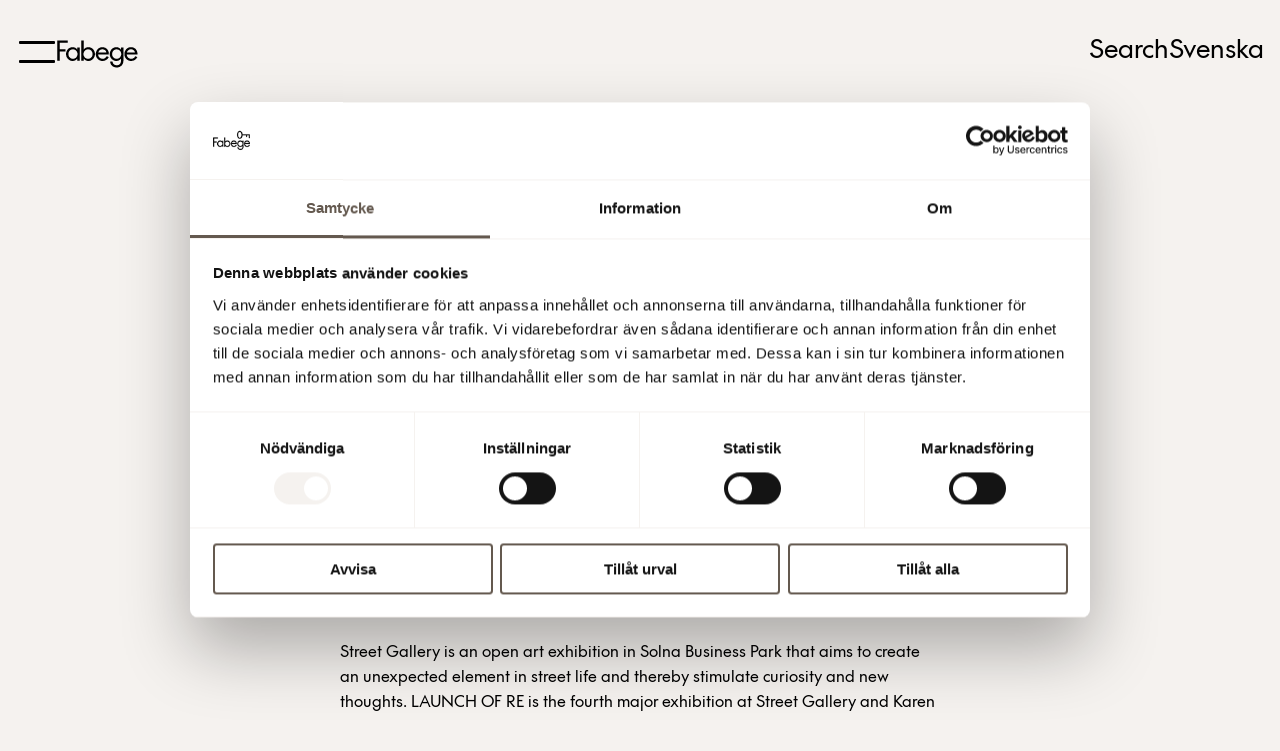

--- FILE ---
content_type: text/html; charset=utf-8
request_url: https://www.fabege.se/en/about-fabege/press-room/press-releases/2022/opening-of-launch-of-re-an-interdisciplinary-art-and-research-project-about-plastic/
body_size: 11154
content:

<!DOCTYPE html>
<html lang="en" data-locale="en-US" class="no-js">
<head>
    
        <!-- Google Tag Manager -->
        <script>
            (function(w, d, s, l, i) {
                w[l] = w[l] || [];
                w[l].push({
                    'gtm.start':
                        new Date().getTime(),
                    event: 'gtm.js'
                });
                var f = d.getElementsByTagName(s)[0],
                    j = d.createElement(s),
                    dl = l != 'dataLayer' ? '&l=' + l : '';
                j.async = true;
                j.src =
                    'https://www.googletagmanager.com/gtm.js?id=' + i + dl;
                f.parentNode.insertBefore(j, f);
            })(window, document, 'script', 'dataLayer', 'GTM-P3TNZ4P');
        </script>
        <!-- End Google Tag Manager -->
    <title>Opening of LAUNCH OF RE, an interdisciplinary art and research project about plastic - Fabege</title>
    <script>
        (function () {
            document.documentElement.className =
                document.documentElement.className.replace(/(^|\s)no-js(\s|$)/, '$1$2') + ('js');
        })();
    </script>
    <meta charset="utf-8">
    <meta name="viewport" content="width=device-width, initial-scale=1">
    <link href="/static/fabege/css/index.min.css?v=638990358861793654" rel="stylesheet">
    <link rel="stylesheet" href="/Resources/styles/print.css?638990358861793654" media="print" />

    
    <script src="//fast.fonts.net/jsapi/bcb8e665-95bd-4e91-982b-ab32a7ad1001.js"></script>
    <meta property="og:title" content="Opening of LAUNCH OF RE, an interdisciplinary art and research project about plastic - Fabege" />
<meta property="og:type" content="article" />
<meta property="og:url" content="https://www.fabege.se/en/about-fabege/press-room/press-releases/2022/opening-of-launch-of-re-an-interdisciplinary-art-and-research-project-about-plastic/" />
<link href="https://www.fabege.se/en/about-fabege/press-room/press-releases/2022/opening-of-launch-of-re-an-interdisciplinary-art-and-research-project-about-plastic/" rel="canonical" />
    <link rel="apple-touch-icon-precomposed" sizes="57x57" href="/areas/public/images/apple-touch-icon-57x57.png" />
    <link rel="apple-touch-icon-precomposed" sizes="114x114" href="/areas/public/images/apple-touch-icon-114x114.png" />
    <link rel="apple-touch-icon-precomposed" sizes="72x72" href="/areas/public/images/apple-touch-icon-72x72.png" />
    <link rel="apple-touch-icon-precomposed" sizes="144x144" href="/areas/public/images/apple-touch-icon-144x144.png" />
    <link rel="apple-touch-icon-precomposed" sizes="120x120" href="/areas/public/images/apple-touch-icon-120x120.png" />
    <link rel="apple-touch-icon-precomposed" sizes="152x152" href="/areas/public/images/apple-touch-icon-152x152.png" />

    <link rel="icon" type="image/png" href="/areas/public/images/favicon-32x32-light.png?v=2" sizes="32x32" media="(prefers-color-scheme: dark)" />
    <link rel="icon" type="image/png" href="/areas/public/images/favicon-16x16-light.png?v=2" sizes="16x16" media="(prefers-color-scheme: dark)" />
    <link rel="icon" type="image/png" href="/areas/public/images/favicon-32x32.png?v=2" sizes="32x32" media="(prefers-color-scheme: light)" />
    <link rel="icon" type="image/png" href="/areas/public/images/favicon-16x16.png?v=2" sizes="16x16" media="(prefers-color-scheme: light)" />


    <meta name="application-name" content="Fabege.se" />
        <meta name="facebook-domain-verification" content="sh129ydveiayu56biq1k485giolckx" />
<script type="text/javascript">var appInsights=window.appInsights||function(config){function t(config){i[config]=function(){var t=arguments;i.queue.push(function(){i[config].apply(i,t)})}}var i={config:config},u=document,e=window,o="script",s="AuthenticatedUserContext",h="start",c="stop",l="Track",a=l+"Event",v=l+"Page",r,f;setTimeout(function(){var t=u.createElement(o);t.src=config.url||"https://js.monitor.azure.com/scripts/a/ai.0.js";u.getElementsByTagName(o)[0].parentNode.appendChild(t)});try{i.cookie=u.cookie}catch(y){}for(i.queue=[],r=["Event","Exception","Metric","PageView","Trace","Dependency"];r.length;)t("track"+r.pop());return t("set"+s),t("clear"+s),t(h+a),t(c+a),t(h+v),t(c+v),t("flush"),config.disableExceptionTracking||(r="onerror",t("_"+r),f=e[r],e[r]=function(config,t,u,e,o){var s=f&&f(config,t,u,e,o);return s!==!0&&i["_"+r](config,t,u,e,o),s}),i}({instrumentationKey:"c9982d07-75fb-48da-bc96-80e02e6bc63c",sdkExtension:"a"});window.appInsights=appInsights;appInsights.queue&&appInsights.queue.length===0&&appInsights.trackPageView();</script></head>
<body class="light-bg ">
            <!-- Google Tag Manager (noscript) -->
            <noscript>
                <iframe src="https://www.googletagmanager.com/ns.html?id=GTM-P3TNZ4P" height="0" width="0" style="display: none; visibility: hidden"></iframe>
            </noscript>
            <!-- End Google Tag Manager (noscript) -->
<div>
    <header class="header-v2 scroll-initial ">
        
<div class="bw-row">
    <div class="bw-column bw-column-xs-12 bw-column-sm-12 bw-column-md-12 bw-column-lg-12 bw-column-xl-12 bw-column-xx-12 header-row">
        <div class="menu-button-wrapper">
            <div class="leftmenu-toggle-wrapper" id="leftmenubutton">
                <button class="leftmenu-toggle-icon" type="button" id="searchmenubuttoninner" title="open the menu">
                    <span></span>
                    <span></span>
                </button>
            </div>
        </div>
        <div class="logo">
            <a href="/en/">
                <svg width="83" height="28" viewBox="0 0 95 33" fill="none" xmlns="http://www.w3.org/2000/svg">
                    <path d="M0.0268555 24.3777V0.539124H12.3346V3.19542H2.96704V10.8578H9.83887V13.5141H2.96704V24.3777H0.0268555ZM18.1808 24.7523C13.9073 24.7523 10.4201 21.0743 10.4201 16.5791C10.4201 12.0838 13.9073 8.40584 18.1808 8.40584C20.403 8.40584 22.4201 9.4956 23.7193 11.3686V8.78045H26.5227V24.3777H23.7193V21.7895C22.4201 23.6625 20.403 24.7523 18.1808 24.7523ZM18.5569 22.1641C21.5654 22.1641 23.9244 19.7121 23.9244 16.5791C23.9244 13.446 21.5654 10.994 18.5569 10.994C15.5483 10.994 13.1893 13.446 13.1893 16.5791C13.1893 19.7121 15.5483 22.1641 18.5569 22.1641ZM36.745 24.7523C34.5228 24.7523 32.5057 23.6625 31.2065 21.7895V24.3777H28.4031V0.539124H31.2065V11.3686C32.5057 9.4956 34.5228 8.40584 36.745 8.40584C41.0185 8.40584 44.5057 12.0838 44.5057 16.5791C44.5057 21.0743 41.0185 24.7523 36.745 24.7523ZM36.3689 22.1641C39.3775 22.1641 41.7365 19.7121 41.7365 16.5791C41.7365 13.446 39.3775 10.994 36.3689 10.994C33.3604 10.994 31.0014 13.446 31.0014 16.5791C31.0014 19.7121 33.3604 22.1641 36.3689 22.1641ZM53.4972 24.7523C48.8818 24.7523 45.463 21.0743 45.463 16.5791C45.463 12.0838 48.916 8.40584 53.1895 8.40584C58.3178 8.40584 61.2579 12.6287 60.8819 17.158H48.198C48.4374 20.0527 50.6254 22.1981 53.4972 22.1981C55.7878 22.1981 57.4289 20.904 58.3519 19.0651L60.7451 20.1889C59.4118 22.8792 56.7451 24.7523 53.4972 24.7523ZM70.3178 32.4146C65.6682 32.4146 62.4545 29.3838 62.4203 25.3312H65.1896C65.3947 27.9534 67.1041 29.8265 70.3178 29.8265C73.1896 29.8265 75.2409 27.6469 75.2409 24.7523V21.7895C73.9418 23.6625 71.9247 24.7523 69.7024 24.7523C65.4289 24.7523 61.9417 21.0743 61.9417 16.5791C61.9417 12.0838 65.4289 8.40584 69.7024 8.40584C71.9247 8.40584 73.9418 9.4956 75.2409 11.3686V8.78045H78.0444V24.7523C78.0444 29.0432 74.5913 32.4146 70.3178 32.4146ZM70.0785 22.1641C73.0871 22.1641 75.4461 19.7121 75.4461 16.5791C75.4461 13.446 73.0871 10.994 70.0785 10.994C67.0699 10.994 64.711 13.446 64.711 16.5791C64.711 19.7121 67.0699 22.1641 70.0785 22.1641ZM87.2068 24.7523C82.5914 24.7523 79.1726 21.0743 79.1726 16.5791C79.1726 12.0838 82.6256 8.40584 86.8991 8.40584C92.0273 8.40584 94.9675 12.6287 94.5915 17.158H81.9076C82.1469 20.0527 84.335 22.1981 87.2068 22.1981C89.4974 22.1981 91.1384 20.904 92.0615 19.0651L94.4547 20.1889C93.1214 22.8792 90.4547 24.7523 87.2068 24.7523ZM48.369 14.8763H58.0443C57.5998 12.2881 55.5485 10.9259 53.1895 10.9259C50.8647 10.9259 48.9844 12.5606 48.369 14.8763ZM82.0786 14.8763H91.7538C91.3094 12.2881 89.2581 10.9259 86.8991 10.9259C84.5743 10.9259 82.6939 12.5606 82.0786 14.8763Z" fill="black" />
                </svg>
            </a>
        </div>
        <div class="header-menu-item">
            <button class="search-open" id="searchmenubutton">
                Search
            </button>
        </div>
        <div class="header-menu-item hide-on-sm-and-below">
                        <a href="/om-fabege/pressrum/pressmeddelanden/2022/nu-invigs-launch-of-re-ett-inter-disciplinart-konst--och-forskningsprojekt-om-plast/" class="header-lang">
                            Svenska
                        </a>
        </div>
    </div>
</div>
<div class="search-modal">
    <div class="bw-row">
        <div class="bw-column bw-column-xs-12 bw-column-sm-12 bw-column-md-12 bw-column-lg-12 bw-column-xl-12 bw-column-xx-12">
            <div class="search-input">
                <form class="" action="/en/search/" id="topsearch">
                    <input type="search" autocorrect="off" autocapitalize="off" autocomplete="off" class="search-input-box" placeholder="Search fabege.se" id="query" name="query">
                    <div class="icn light search-close hidden" id="searchclose">
                        <svg width="24" height="24" viewBox="0 0 24 24" fill="none" xmlns="http://www.w3.org/2000/svg"><path fill-rule="evenodd" clip-rule="evenodd" d="M4.92893 4.92892C5.1242 4.73366 5.46871 4.76159 5.69843 4.99131L19.0087 18.3016C19.2384 18.5313 19.2663 18.8758 19.0711 19.0711C18.8758 19.2663 18.5313 19.2384 18.3016 19.0087L4.99133 5.69842C4.76161 5.4687 4.73367 5.12418 4.92893 4.92892Z"  /><path fill-rule="evenodd" clip-rule="evenodd" d="M4.92892 19.0711C4.73366 18.8759 4.76159 18.5313 4.99131 18.3016L18.3016 4.99137C18.5313 4.76165 18.8758 4.73372 19.0711 4.92898C19.2663 5.12424 19.2384 5.46876 19.0087 5.69848L5.69842 19.0087C5.4687 19.2384 5.12418 19.2664 4.92892 19.0711Z"  /></svg>
                    </div>
                </form>
            </div>
        </div>
    </div>
</div>
<div class="menu-modal" id="menu-modal">
    <div class="menu-content">
            <div class="sublevel" title="Vacant premises">
                <div class="sublevel-inner">
                    <div class="menu-text">
                        <a href="/en/vacant-premises/">Vacant premises</a>
                    </div>
                        <div class="icn small rotate-none-clockwise menu float-right open-sublevel" data-sub="172">
                            <svg width="24" height="24" viewBox="0 0 24 24" fill="none" xmlns="http://www.w3.org/2000/svg"><path fill-rule="evenodd" clip-rule="evenodd" d="M3.5 12C3.5 11.7239 3.72386 11.5 4 11.5H20C20.2761 11.5 20.5 11.7239 20.5 12C20.5 12.2761 20.2761 12.5 20 12.5H4C3.72386 12.5 3.5 12.2761 3.5 12Z" fill="#202020" /><path fill-rule="evenodd" clip-rule="evenodd" d="M13.6464 5.64645C13.8417 5.45118 14.1583 5.45118 14.3536 5.64645L20.3536 11.6464C20.5488 11.8417 20.5488 12.1583 20.3536 12.3536L14.3536 18.3536C14.1583 18.5488 13.8417 18.5488 13.6464 18.3536C13.4512 18.1583 13.4512 17.8417 13.6464 17.6464L19.2929 12L13.6464 6.35355C13.4512 6.15829 13.4512 5.84171 13.6464 5.64645Z" fill="#202020" /></svg>
                        </div>

                </div>
            </div>
            <div class="sublevel" title="Customer service">
                <div class="sublevel-inner">
                    <div class="menu-text">
                        <a href="/en/customer-service/">Customer service</a>
                    </div>
                        <div class="icn small rotate-none-clockwise menu float-right open-sublevel" data-sub="9001">
                            <svg width="24" height="24" viewBox="0 0 24 24" fill="none" xmlns="http://www.w3.org/2000/svg"><path fill-rule="evenodd" clip-rule="evenodd" d="M3.5 12C3.5 11.7239 3.72386 11.5 4 11.5H20C20.2761 11.5 20.5 11.7239 20.5 12C20.5 12.2761 20.2761 12.5 20 12.5H4C3.72386 12.5 3.5 12.2761 3.5 12Z" fill="#202020" /><path fill-rule="evenodd" clip-rule="evenodd" d="M13.6464 5.64645C13.8417 5.45118 14.1583 5.45118 14.3536 5.64645L20.3536 11.6464C20.5488 11.8417 20.5488 12.1583 20.3536 12.3536L14.3536 18.3536C14.1583 18.5488 13.8417 18.5488 13.6464 18.3536C13.4512 18.1583 13.4512 17.8417 13.6464 17.6464L19.2929 12L13.6464 6.35355C13.4512 6.15829 13.4512 5.84171 13.6464 5.64645Z" fill="#202020" /></svg>
                        </div>

                </div>
            </div>
            <div class="sublevel" title="Our city districts">
                <div class="sublevel-inner">
                    <div class="menu-text">
                        <a href="/en/our-city-districts/">Our city districts</a>
                    </div>
                        <div class="icn small rotate-none-clockwise menu float-right open-sublevel" data-sub="256500">
                            <svg width="24" height="24" viewBox="0 0 24 24" fill="none" xmlns="http://www.w3.org/2000/svg"><path fill-rule="evenodd" clip-rule="evenodd" d="M3.5 12C3.5 11.7239 3.72386 11.5 4 11.5H20C20.2761 11.5 20.5 11.7239 20.5 12C20.5 12.2761 20.2761 12.5 20 12.5H4C3.72386 12.5 3.5 12.2761 3.5 12Z" fill="#202020" /><path fill-rule="evenodd" clip-rule="evenodd" d="M13.6464 5.64645C13.8417 5.45118 14.1583 5.45118 14.3536 5.64645L20.3536 11.6464C20.5488 11.8417 20.5488 12.1583 20.3536 12.3536L14.3536 18.3536C14.1583 18.5488 13.8417 18.5488 13.6464 18.3536C13.4512 18.1583 13.4512 17.8417 13.6464 17.6464L19.2929 12L13.6464 6.35355C13.4512 6.15829 13.4512 5.84171 13.6464 5.64645Z" fill="#202020" /></svg>
                        </div>

                </div>
            </div>
            <div class="sublevel" title="Urban development">
                <div class="sublevel-inner">
                    <div class="menu-text">
                        <a href="/en/urban-development/">Urban development</a>
                    </div>
                        <div class="icn small rotate-none-clockwise menu float-right open-sublevel" data-sub="125092">
                            <svg width="24" height="24" viewBox="0 0 24 24" fill="none" xmlns="http://www.w3.org/2000/svg"><path fill-rule="evenodd" clip-rule="evenodd" d="M3.5 12C3.5 11.7239 3.72386 11.5 4 11.5H20C20.2761 11.5 20.5 11.7239 20.5 12C20.5 12.2761 20.2761 12.5 20 12.5H4C3.72386 12.5 3.5 12.2761 3.5 12Z" fill="#202020" /><path fill-rule="evenodd" clip-rule="evenodd" d="M13.6464 5.64645C13.8417 5.45118 14.1583 5.45118 14.3536 5.64645L20.3536 11.6464C20.5488 11.8417 20.5488 12.1583 20.3536 12.3536L14.3536 18.3536C14.1583 18.5488 13.8417 18.5488 13.6464 18.3536C13.4512 18.1583 13.4512 17.8417 13.6464 17.6464L19.2929 12L13.6464 6.35355C13.4512 6.15829 13.4512 5.84171 13.6464 5.64645Z" fill="#202020" /></svg>
                        </div>

                </div>
            </div>
            <div class="sublevel" title="Sustainability">
                <div class="sublevel-inner">
                    <div class="menu-text">
                        <a href="/en/sustainability/">Sustainability</a>
                    </div>
                        <div class="icn small rotate-none-clockwise menu float-right open-sublevel" data-sub="8585">
                            <svg width="24" height="24" viewBox="0 0 24 24" fill="none" xmlns="http://www.w3.org/2000/svg"><path fill-rule="evenodd" clip-rule="evenodd" d="M3.5 12C3.5 11.7239 3.72386 11.5 4 11.5H20C20.2761 11.5 20.5 11.7239 20.5 12C20.5 12.2761 20.2761 12.5 20 12.5H4C3.72386 12.5 3.5 12.2761 3.5 12Z" fill="#202020" /><path fill-rule="evenodd" clip-rule="evenodd" d="M13.6464 5.64645C13.8417 5.45118 14.1583 5.45118 14.3536 5.64645L20.3536 11.6464C20.5488 11.8417 20.5488 12.1583 20.3536 12.3536L14.3536 18.3536C14.1583 18.5488 13.8417 18.5488 13.6464 18.3536C13.4512 18.1583 13.4512 17.8417 13.6464 17.6464L19.2929 12L13.6464 6.35355C13.4512 6.15829 13.4512 5.84171 13.6464 5.64645Z" fill="#202020" /></svg>
                        </div>

                </div>
            </div>
            <div class="sublevel selected active" title="About Fabege">
                <div class="sublevel-inner">
                    <div class="menu-text">
                        <a href="/en/about-fabege/">About Fabege</a>
                    </div>
                        <div class="icn small rotate-none-clockwise menu float-right open-sublevel" data-sub="176">
                            <svg width="24" height="24" viewBox="0 0 24 24" fill="none" xmlns="http://www.w3.org/2000/svg"><path fill-rule="evenodd" clip-rule="evenodd" d="M3.5 12C3.5 11.7239 3.72386 11.5 4 11.5H20C20.2761 11.5 20.5 11.7239 20.5 12C20.5 12.2761 20.2761 12.5 20 12.5H4C3.72386 12.5 3.5 12.2761 3.5 12Z" fill="#202020" /><path fill-rule="evenodd" clip-rule="evenodd" d="M13.6464 5.64645C13.8417 5.45118 14.1583 5.45118 14.3536 5.64645L20.3536 11.6464C20.5488 11.8417 20.5488 12.1583 20.3536 12.3536L14.3536 18.3536C14.1583 18.5488 13.8417 18.5488 13.6464 18.3536C13.4512 18.1583 13.4512 17.8417 13.6464 17.6464L19.2929 12L13.6464 6.35355C13.4512 6.15829 13.4512 5.84171 13.6464 5.64645Z" fill="#202020" /></svg>
                        </div>

                </div>
            </div>
        <div class="menu-footer">
            <div class="menu-contact-wrapper">
                <div class="menu-contact-wrapper-elment">
                    <a href="mailto:info@fabege.se" class="">info@fabege.se
                    </a>
                </div>
                <div class="menu-contact-wrapper-elment">
                    <a href="tel:+46 8 555 148 00" class="">+46 8 555 148 00
                    </a>
                </div>
            </div>
            <div class="menu-contact-wrapper-device">
                <div class="menu-contact-device-lang">
                                <a href="/om-fabege/pressrum/pressmeddelanden/2022/nu-invigs-launch-of-re-ett-inter-disciplinart-konst--och-forskningsprojekt-om-plast/" >
                                    Svenska
                                </a>
                </div>
                <div class="menu-contact-wrapper-element">
                    <a href="mailto:info@fabege.se" target="_blank" class="">
                        info@fabege.se
                    </a>
                </div>
                <div class="menu-contact-wrapper-element">
                    <a href="tel:+46 8 555 148 00" target="_blank" class="">
                        +46 8 555 148 00
                    </a>
                </div>

            </div>
            <div class="menu-social-wrapper">
                    <div class="menu-social-wrapper-element">
                        <a href="https://www.linkedin.com/company/fabege-ab/" class="" target="_blank">
                            LinkedIn
                        </a>
                    </div>
                                    <div class="menu-social-wrapper-element">
                        <a href="https://www.instagram.com/fabege/" class="" target="_blank">
                            Instagram
                        </a>
                    </div>
                                    <div class="menu-social-wrapper-element">
                        <a href="https://www.facebook.com/fabegeab/" class="" target="_blank">
                            Facebook
                        </a>
                    </div>

                    <div class="menu-social-wrapper-element">
                        <a href="https://twitter.com/FabegeAB" class="" target="_blank">
                            X
                        </a>
                    </div>
                            </div>
        </div>
    </div>
</div>

<div class="menu-sub" id="menu-sub172">
    <div class="menu-sub-parent">
        <div class="menu-sub-parent-inner">
            <div class="icn small ghost float-left rotate-180-clockwise close-sublevel" data-sub="172">
                <svg width="24" height="24" viewBox="0 0 24 24" fill="none" xmlns="http://www.w3.org/2000/svg"><path fill-rule="evenodd" clip-rule="evenodd" d="M3.5 12C3.5 11.7239 3.72386 11.5 4 11.5H20C20.2761 11.5 20.5 11.7239 20.5 12C20.5 12.2761 20.2761 12.5 20 12.5H4C3.72386 12.5 3.5 12.2761 3.5 12Z" fill="#202020" /><path fill-rule="evenodd" clip-rule="evenodd" d="M13.6464 5.64645C13.8417 5.45118 14.1583 5.45118 14.3536 5.64645L20.3536 11.6464C20.5488 11.8417 20.5488 12.1583 20.3536 12.3536L14.3536 18.3536C14.1583 18.5488 13.8417 18.5488 13.6464 18.3536C13.4512 18.1583 13.4512 17.8417 13.6464 17.6464L19.2929 12L13.6464 6.35355C13.4512 6.15829 13.4512 5.84171 13.6464 5.64645Z" fill="#202020" /></svg>
            </div>
            <div class="menu-sub-parent-text">
                <a href="/en/vacant-premises/">Vacant premises</a>
            </div>
        </div>
    </div>
            <div class="menu-sub-item">
                <div class="menu-sub-item-inner">
                    <div class="menu-sub-item-text">
                        <a href="/en/vacant-premises/our-projects/">Our projects</a>
                    </div>
                </div>
            </div>
            <div class="menu-sub-item">
                <div class="menu-sub-item-inner">
                    <div class="menu-sub-item-text">
                        <a href="/en/vacant-premises/cow---coworking/">CoW - Coworking</a>
                    </div>
                    <div class="icn small rotate-90-clockwise menu float-right open-sub-inner" data-sub="5291166">
                        <svg width="24" height="24" viewBox="0 0 24 24" fill="none" xmlns="http://www.w3.org/2000/svg"><path fill-rule="evenodd" clip-rule="evenodd" d="M3.5 12C3.5 11.7239 3.72386 11.5 4 11.5H20C20.2761 11.5 20.5 11.7239 20.5 12C20.5 12.2761 20.2761 12.5 20 12.5H4C3.72386 12.5 3.5 12.2761 3.5 12Z" fill="#202020" /><path fill-rule="evenodd" clip-rule="evenodd" d="M13.6464 5.64645C13.8417 5.45118 14.1583 5.45118 14.3536 5.64645L20.3536 11.6464C20.5488 11.8417 20.5488 12.1583 20.3536 12.3536L14.3536 18.3536C14.1583 18.5488 13.8417 18.5488 13.6464 18.3536C13.4512 18.1583 13.4512 17.8417 13.6464 17.6464L19.2929 12L13.6464 6.35355C13.4512 6.15829 13.4512 5.84171 13.6464 5.64645Z" fill="#202020" /></svg>
                    </div>
                </div>
            </div>
                <div class="menu-sub-child-wrapper" id="menu-sub-child-wrapper5291166">
                        <div class="menu-sub-child">
                            <div class="menu-sub-child-inner">
                                <div class="menu-sub-child-text">
                                    <a href="/en/vacant-premises/cow---coworking/cow-arenastaden/">CoW Arenastaden</a>
                                </div>
                            </div>
                        </div>
                        <div class="menu-sub-child">
                            <div class="menu-sub-child-inner">
                                <div class="menu-sub-child-text">
                                    <a href="/en/vacant-premises/cow---coworking/cow-hagastaden/">CoW Hagastaden</a>
                                </div>
                            </div>
                        </div>
                        <div class="menu-sub-child">
                            <div class="menu-sub-child-inner">
                                <div class="menu-sub-child-text">
                                    <a href="/en/vacant-premises/cow---coworking/cow-hammarby-sjostad/">CoW Hammarby Sj&#246;stad</a>
                                </div>
                            </div>
                        </div>
                        <div class="menu-sub-child">
                            <div class="menu-sub-child-inner">
                                <div class="menu-sub-child-text">
                                    <a href="/en/vacant-premises/cow---coworking/cow--alvsjo/">CoW  &#196;lvsj&#246;</a>
                                </div>
                            </div>
                        </div>
                </div>
            <div class="menu-sub-item">
                <div class="menu-sub-item-inner">
                    <div class="menu-sub-item-text">
                        <a href="/en/vacant-premises/now-move-in-ready-office-space/">NOW - move-in ready office space</a>
                    </div>
                </div>
            </div>
            <div class="menu-sub-item">
                <div class="menu-sub-item-inner">
                    <div class="menu-sub-item-text">
                        <a href="/en/vacant-premises/rum---rent-meeting-rooms-easily/">RUM - rent meeting rooms easily</a>
                    </div>
                </div>
            </div>
            <div class="menu-sub-item">
                <div class="menu-sub-item-inner">
                    <div class="menu-sub-item-text">
                        <a href="/en/vacant-premises/customer-case/">Customer case</a>
                    </div>
                </div>
            </div>
</div>

<div class="menu-sub" id="menu-sub9001">
    <div class="menu-sub-parent">
        <div class="menu-sub-parent-inner">
            <div class="icn small ghost float-left rotate-180-clockwise close-sublevel" data-sub="9001">
                <svg width="24" height="24" viewBox="0 0 24 24" fill="none" xmlns="http://www.w3.org/2000/svg"><path fill-rule="evenodd" clip-rule="evenodd" d="M3.5 12C3.5 11.7239 3.72386 11.5 4 11.5H20C20.2761 11.5 20.5 11.7239 20.5 12C20.5 12.2761 20.2761 12.5 20 12.5H4C3.72386 12.5 3.5 12.2761 3.5 12Z" fill="#202020" /><path fill-rule="evenodd" clip-rule="evenodd" d="M13.6464 5.64645C13.8417 5.45118 14.1583 5.45118 14.3536 5.64645L20.3536 11.6464C20.5488 11.8417 20.5488 12.1583 20.3536 12.3536L14.3536 18.3536C14.1583 18.5488 13.8417 18.5488 13.6464 18.3536C13.4512 18.1583 13.4512 17.8417 13.6464 17.6464L19.2929 12L13.6464 6.35355C13.4512 6.15829 13.4512 5.84171 13.6464 5.64645Z" fill="#202020" /></svg>
            </div>
            <div class="menu-sub-parent-text">
                <a href="/en/customer-service/">Customer service</a>
            </div>
        </div>
    </div>
            <div class="menu-sub-item">
                <div class="menu-sub-item-inner">
                    <div class="menu-sub-item-text">
                        <a href="/en/customer-service/service-request/">Service request</a>
                    </div>
                </div>
            </div>
            <div class="menu-sub-item">
                <div class="menu-sub-item-inner">
                    <div class="menu-sub-item-text">
                        <a href="/en/customer-service/faq/">Frequently asked questions</a>
                    </div>
                </div>
            </div>
            <div class="menu-sub-item">
                <div class="menu-sub-item-inner">
                    <div class="menu-sub-item-text">
                        <a href="/en/customer-service/fabege-car-parking-options/">Fabege car parking options</a>
                    </div>
                </div>
            </div>
            <div class="menu-sub-item">
                <div class="menu-sub-item-inner">
                    <div class="menu-sub-item-text">
                        <a href="/en/customer-service/vov-dog-day-care/">VOV - dog day care</a>
                    </div>
                </div>
            </div>
            <div class="menu-sub-item">
                <div class="menu-sub-item-inner">
                    <div class="menu-sub-item-text">
                        <a href="/en/customer-service/work-away-from-work/">Work Away from Work</a>
                    </div>
                </div>
            </div>
            <div class="menu-sub-item">
                <div class="menu-sub-item-inner">
                    <div class="menu-sub-item-text">
                        <a href="/en/customer-service/indoor-climate/">Indoor climate</a>
                    </div>
                </div>
            </div>
            <div class="menu-sub-item">
                <div class="menu-sub-item-inner">
                    <div class="menu-sub-item-text">
                        <a href="/en/customer-service/easy-ways-to-cut-energy-costs/">Easy ways to cut energy costs</a>
                    </div>
                </div>
            </div>
            <div class="menu-sub-item">
                <div class="menu-sub-item-inner">
                    <div class="menu-sub-item-text">
                        <a href="/en/customer-service/green-leases/">Green leases</a>
                    </div>
                </div>
            </div>
</div>

<div class="menu-sub" id="menu-sub256500">
    <div class="menu-sub-parent">
        <div class="menu-sub-parent-inner">
            <div class="icn small ghost float-left rotate-180-clockwise close-sublevel" data-sub="256500">
                <svg width="24" height="24" viewBox="0 0 24 24" fill="none" xmlns="http://www.w3.org/2000/svg"><path fill-rule="evenodd" clip-rule="evenodd" d="M3.5 12C3.5 11.7239 3.72386 11.5 4 11.5H20C20.2761 11.5 20.5 11.7239 20.5 12C20.5 12.2761 20.2761 12.5 20 12.5H4C3.72386 12.5 3.5 12.2761 3.5 12Z" fill="#202020" /><path fill-rule="evenodd" clip-rule="evenodd" d="M13.6464 5.64645C13.8417 5.45118 14.1583 5.45118 14.3536 5.64645L20.3536 11.6464C20.5488 11.8417 20.5488 12.1583 20.3536 12.3536L14.3536 18.3536C14.1583 18.5488 13.8417 18.5488 13.6464 18.3536C13.4512 18.1583 13.4512 17.8417 13.6464 17.6464L19.2929 12L13.6464 6.35355C13.4512 6.15829 13.4512 5.84171 13.6464 5.64645Z" fill="#202020" /></svg>
            </div>
            <div class="menu-sub-parent-text">
                <a href="/en/our-city-districts/">Our city districts</a>
            </div>
        </div>
    </div>
            <div class="menu-sub-item">
                <div class="menu-sub-item-inner">
                    <div class="menu-sub-item-text">
                        <a href="/en/our-city-districts/stockholm/">Stockholm</a>
                    </div>
                    <div class="icn small rotate-90-clockwise menu float-right open-sub-inner" data-sub="165">
                        <svg width="24" height="24" viewBox="0 0 24 24" fill="none" xmlns="http://www.w3.org/2000/svg"><path fill-rule="evenodd" clip-rule="evenodd" d="M3.5 12C3.5 11.7239 3.72386 11.5 4 11.5H20C20.2761 11.5 20.5 11.7239 20.5 12C20.5 12.2761 20.2761 12.5 20 12.5H4C3.72386 12.5 3.5 12.2761 3.5 12Z" fill="#202020" /><path fill-rule="evenodd" clip-rule="evenodd" d="M13.6464 5.64645C13.8417 5.45118 14.1583 5.45118 14.3536 5.64645L20.3536 11.6464C20.5488 11.8417 20.5488 12.1583 20.3536 12.3536L14.3536 18.3536C14.1583 18.5488 13.8417 18.5488 13.6464 18.3536C13.4512 18.1583 13.4512 17.8417 13.6464 17.6464L19.2929 12L13.6464 6.35355C13.4512 6.15829 13.4512 5.84171 13.6464 5.64645Z" fill="#202020" /></svg>
                    </div>
                </div>
            </div>
                <div class="menu-sub-child-wrapper" id="menu-sub-child-wrapper165">
                        <div class="menu-sub-child">
                            <div class="menu-sub-child-inner">
                                <div class="menu-sub-child-text">
                                    <a href="/en/our-city-districts/stockholm/stockholm-inner-city/">Stockholm inner city</a>
                                </div>
                            </div>
                        </div>
                        <div class="menu-sub-child">
                            <div class="menu-sub-child-inner">
                                <div class="menu-sub-child-text">
                                    <a href="/en/our-city-districts/stockholm/hammarby-sjostad/">Hammarby Sj&#246;stad</a>
                                </div>
                            </div>
                        </div>
                        <div class="menu-sub-child">
                            <div class="menu-sub-child-inner">
                                <div class="menu-sub-child-text">
                                    <a href="/en/our-city-districts/stockholm/alvsjo/">&#196;lvsj&#246;</a>
                                </div>
                            </div>
                        </div>
                </div>
            <div class="menu-sub-item">
                <div class="menu-sub-item-inner">
                    <div class="menu-sub-item-text">
                        <a href="/en/our-city-districts/solna/">Solna</a>
                    </div>
                    <div class="icn small rotate-90-clockwise menu float-right open-sub-inner" data-sub="12657301">
                        <svg width="24" height="24" viewBox="0 0 24 24" fill="none" xmlns="http://www.w3.org/2000/svg"><path fill-rule="evenodd" clip-rule="evenodd" d="M3.5 12C3.5 11.7239 3.72386 11.5 4 11.5H20C20.2761 11.5 20.5 11.7239 20.5 12C20.5 12.2761 20.2761 12.5 20 12.5H4C3.72386 12.5 3.5 12.2761 3.5 12Z" fill="#202020" /><path fill-rule="evenodd" clip-rule="evenodd" d="M13.6464 5.64645C13.8417 5.45118 14.1583 5.45118 14.3536 5.64645L20.3536 11.6464C20.5488 11.8417 20.5488 12.1583 20.3536 12.3536L14.3536 18.3536C14.1583 18.5488 13.8417 18.5488 13.6464 18.3536C13.4512 18.1583 13.4512 17.8417 13.6464 17.6464L19.2929 12L13.6464 6.35355C13.4512 6.15829 13.4512 5.84171 13.6464 5.64645Z" fill="#202020" /></svg>
                    </div>
                </div>
            </div>
                <div class="menu-sub-child-wrapper" id="menu-sub-child-wrapper12657301">
                        <div class="menu-sub-child">
                            <div class="menu-sub-child-inner">
                                <div class="menu-sub-child-text">
                                    <a href="/en/our-city-districts/solna/arenastaden/">Arenastaden</a>
                                </div>
                            </div>
                        </div>
                        <div class="menu-sub-child">
                            <div class="menu-sub-child-inner">
                                <div class="menu-sub-child-text">
                                    <a href="/en/our-city-districts/solna/haga-norra/">Haga Norra</a>
                                </div>
                            </div>
                        </div>
                        <div class="menu-sub-child">
                            <div class="menu-sub-child-inner">
                                <div class="menu-sub-child-text">
                                    <a href="/en/our-city-districts/solna/solna-business-park/">Solna Business Park</a>
                                </div>
                            </div>
                        </div>
                        <div class="menu-sub-child">
                            <div class="menu-sub-child-inner">
                                <div class="menu-sub-child-text">
                                    <a href="/en/our-city-districts/solna/solna-strand/">Solna Strand</a>
                                </div>
                            </div>
                        </div>
                        <div class="menu-sub-child">
                            <div class="menu-sub-child-inner">
                                <div class="menu-sub-child-text">
                                    <a href="/en/our-city-districts/solna/ulriksdal/">Ulriksdal</a>
                                </div>
                            </div>
                        </div>
                </div>
            <div class="menu-sub-item">
                <div class="menu-sub-item-inner">
                    <div class="menu-sub-item-text">
                        <a href="/en/our-city-districts/flemingsberg/">Flemingsberg</a>
                    </div>
                </div>
            </div>
</div>

<div class="menu-sub" id="menu-sub125092">
    <div class="menu-sub-parent">
        <div class="menu-sub-parent-inner">
            <div class="icn small ghost float-left rotate-180-clockwise close-sublevel" data-sub="125092">
                <svg width="24" height="24" viewBox="0 0 24 24" fill="none" xmlns="http://www.w3.org/2000/svg"><path fill-rule="evenodd" clip-rule="evenodd" d="M3.5 12C3.5 11.7239 3.72386 11.5 4 11.5H20C20.2761 11.5 20.5 11.7239 20.5 12C20.5 12.2761 20.2761 12.5 20 12.5H4C3.72386 12.5 3.5 12.2761 3.5 12Z" fill="#202020" /><path fill-rule="evenodd" clip-rule="evenodd" d="M13.6464 5.64645C13.8417 5.45118 14.1583 5.45118 14.3536 5.64645L20.3536 11.6464C20.5488 11.8417 20.5488 12.1583 20.3536 12.3536L14.3536 18.3536C14.1583 18.5488 13.8417 18.5488 13.6464 18.3536C13.4512 18.1583 13.4512 17.8417 13.6464 17.6464L19.2929 12L13.6464 6.35355C13.4512 6.15829 13.4512 5.84171 13.6464 5.64645Z" fill="#202020" /></svg>
            </div>
            <div class="menu-sub-parent-text">
                <a href="/en/urban-development/">Urban development</a>
            </div>
        </div>
    </div>
            <div class="menu-sub-item">
                <div class="menu-sub-item-inner">
                    <div class="menu-sub-item-text">
                        <a href="/en/urban-development/residential-properties/">Residential properties</a>
                    </div>
                </div>
            </div>
            <div class="menu-sub-item">
                <div class="menu-sub-item-inner">
                    <div class="menu-sub-item-text">
                        <a href="/en/urban-development/life-between-the-buildings/">Life between the buildings</a>
                    </div>
                </div>
            </div>
            <div class="menu-sub-item">
                <div class="menu-sub-item-inner">
                    <div class="menu-sub-item-text">
                        <a href="/en/urban-development/circular-construction-and-reuse/">Circular construction and reuse</a>
                    </div>
                </div>
            </div>
</div>

<div class="menu-sub" id="menu-sub8585">
    <div class="menu-sub-parent">
        <div class="menu-sub-parent-inner">
            <div class="icn small ghost float-left rotate-180-clockwise close-sublevel" data-sub="8585">
                <svg width="24" height="24" viewBox="0 0 24 24" fill="none" xmlns="http://www.w3.org/2000/svg"><path fill-rule="evenodd" clip-rule="evenodd" d="M3.5 12C3.5 11.7239 3.72386 11.5 4 11.5H20C20.2761 11.5 20.5 11.7239 20.5 12C20.5 12.2761 20.2761 12.5 20 12.5H4C3.72386 12.5 3.5 12.2761 3.5 12Z" fill="#202020" /><path fill-rule="evenodd" clip-rule="evenodd" d="M13.6464 5.64645C13.8417 5.45118 14.1583 5.45118 14.3536 5.64645L20.3536 11.6464C20.5488 11.8417 20.5488 12.1583 20.3536 12.3536L14.3536 18.3536C14.1583 18.5488 13.8417 18.5488 13.6464 18.3536C13.4512 18.1583 13.4512 17.8417 13.6464 17.6464L19.2929 12L13.6464 6.35355C13.4512 6.15829 13.4512 5.84171 13.6464 5.64645Z" fill="#202020" /></svg>
            </div>
            <div class="menu-sub-parent-text">
                <a href="/en/sustainability/">Sustainability</a>
            </div>
        </div>
    </div>
            <div class="menu-sub-item">
                <div class="menu-sub-item-inner">
                    <div class="menu-sub-item-text">
                        <a href="/en/sustainability/sustainability-management/">Sustainability management</a>
                    </div>
                </div>
            </div>
            <div class="menu-sub-item">
                <div class="menu-sub-item-inner">
                    <div class="menu-sub-item-text">
                        <a href="/en/sustainability/circularity-reuse-and-resource-efficiency/">Circularity, reuse and resource efficiency</a>
                    </div>
                </div>
            </div>
            <div class="menu-sub-item">
                <div class="menu-sub-item-inner">
                    <div class="menu-sub-item-text">
                        <a href="/en/sustainability/climate-change-mitigation/">Climate change mitigation</a>
                    </div>
                    <div class="icn small rotate-90-clockwise menu float-right open-sub-inner" data-sub="8590">
                        <svg width="24" height="24" viewBox="0 0 24 24" fill="none" xmlns="http://www.w3.org/2000/svg"><path fill-rule="evenodd" clip-rule="evenodd" d="M3.5 12C3.5 11.7239 3.72386 11.5 4 11.5H20C20.2761 11.5 20.5 11.7239 20.5 12C20.5 12.2761 20.2761 12.5 20 12.5H4C3.72386 12.5 3.5 12.2761 3.5 12Z" fill="#202020" /><path fill-rule="evenodd" clip-rule="evenodd" d="M13.6464 5.64645C13.8417 5.45118 14.1583 5.45118 14.3536 5.64645L20.3536 11.6464C20.5488 11.8417 20.5488 12.1583 20.3536 12.3536L14.3536 18.3536C14.1583 18.5488 13.8417 18.5488 13.6464 18.3536C13.4512 18.1583 13.4512 17.8417 13.6464 17.6464L19.2929 12L13.6464 6.35355C13.4512 6.15829 13.4512 5.84171 13.6464 5.64645Z" fill="#202020" /></svg>
                    </div>
                </div>
            </div>
                <div class="menu-sub-child-wrapper" id="menu-sub-child-wrapper8590">
                        <div class="menu-sub-child">
                            <div class="menu-sub-child-inner">
                                <div class="menu-sub-child-text">
                                    <a href="/en/sustainability/climate-change-mitigation/energy-efficiency-enhancements/">Energy efficiency enhancements</a>
                                </div>
                            </div>
                        </div>
                        <div class="menu-sub-child">
                            <div class="menu-sub-child-inner">
                                <div class="menu-sub-child-text">
                                    <a href="/en/sustainability/climate-change-mitigation/sustainable-mobility/">Sustainable mobility</a>
                                </div>
                            </div>
                        </div>
                        <div class="menu-sub-child">
                            <div class="menu-sub-child-inner">
                                <div class="menu-sub-child-text">
                                    <a href="/en/sustainability/climate-change-mitigation/value-adding-certifications/">Value-adding certifications</a>
                                </div>
                            </div>
                        </div>
                </div>
            <div class="menu-sub-item">
                <div class="menu-sub-item-inner">
                    <div class="menu-sub-item-text">
                        <a href="/en/sustainability/climate-change-adaptation/">Climate change adaptation</a>
                    </div>
                    <div class="icn small rotate-90-clockwise menu float-right open-sub-inner" data-sub="717749">
                        <svg width="24" height="24" viewBox="0 0 24 24" fill="none" xmlns="http://www.w3.org/2000/svg"><path fill-rule="evenodd" clip-rule="evenodd" d="M3.5 12C3.5 11.7239 3.72386 11.5 4 11.5H20C20.2761 11.5 20.5 11.7239 20.5 12C20.5 12.2761 20.2761 12.5 20 12.5H4C3.72386 12.5 3.5 12.2761 3.5 12Z" fill="#202020" /><path fill-rule="evenodd" clip-rule="evenodd" d="M13.6464 5.64645C13.8417 5.45118 14.1583 5.45118 14.3536 5.64645L20.3536 11.6464C20.5488 11.8417 20.5488 12.1583 20.3536 12.3536L14.3536 18.3536C14.1583 18.5488 13.8417 18.5488 13.6464 18.3536C13.4512 18.1583 13.4512 17.8417 13.6464 17.6464L19.2929 12L13.6464 6.35355C13.4512 6.15829 13.4512 5.84171 13.6464 5.64645Z" fill="#202020" /></svg>
                    </div>
                </div>
            </div>
                <div class="menu-sub-child-wrapper" id="menu-sub-child-wrapper717749">
                        <div class="menu-sub-child">
                            <div class="menu-sub-child-inner">
                                <div class="menu-sub-child-text">
                                    <a href="/en/sustainability/climate-change-adaptation/scenario-analysis/">Scenario analysis</a>
                                </div>
                            </div>
                        </div>
                </div>
            <div class="menu-sub-item">
                <div class="menu-sub-item-inner">
                    <div class="menu-sub-item-text">
                        <a href="/en/sustainability/social-sustainability-and-cooperation/">Social sustainability and cooperation</a>
                    </div>
                    <div class="icn small rotate-90-clockwise menu float-right open-sub-inner" data-sub="69983">
                        <svg width="24" height="24" viewBox="0 0 24 24" fill="none" xmlns="http://www.w3.org/2000/svg"><path fill-rule="evenodd" clip-rule="evenodd" d="M3.5 12C3.5 11.7239 3.72386 11.5 4 11.5H20C20.2761 11.5 20.5 11.7239 20.5 12C20.5 12.2761 20.2761 12.5 20 12.5H4C3.72386 12.5 3.5 12.2761 3.5 12Z" fill="#202020" /><path fill-rule="evenodd" clip-rule="evenodd" d="M13.6464 5.64645C13.8417 5.45118 14.1583 5.45118 14.3536 5.64645L20.3536 11.6464C20.5488 11.8417 20.5488 12.1583 20.3536 12.3536L14.3536 18.3536C14.1583 18.5488 13.8417 18.5488 13.6464 18.3536C13.4512 18.1583 13.4512 17.8417 13.6464 17.6464L19.2929 12L13.6464 6.35355C13.4512 6.15829 13.4512 5.84171 13.6464 5.64645Z" fill="#202020" /></svg>
                    </div>
                </div>
            </div>
                <div class="menu-sub-child-wrapper" id="menu-sub-child-wrapper69983">
                        <div class="menu-sub-child">
                            <div class="menu-sub-child-inner">
                                <div class="menu-sub-child-text">
                                    <a href="/en/sustainability/social-sustainability-and-cooperation/homework-help/">Homework help</a>
                                </div>
                            </div>
                        </div>
                        <div class="menu-sub-child">
                            <div class="menu-sub-child-inner">
                                <div class="menu-sub-child-text">
                                    <a href="/en/sustainability/social-sustainability-and-cooperation/art-work-by-students-from-ulriksdal-school/">Art work by students from Ulriksdal School</a>
                                </div>
                            </div>
                        </div>
                </div>
            <div class="menu-sub-item">
                <div class="menu-sub-item-inner">
                    <div class="menu-sub-item-text">
                        <a href="/en/sustainability/targets-and-results/">Targets and results</a>
                    </div>
                    <div class="icn small rotate-90-clockwise menu float-right open-sub-inner" data-sub="123819">
                        <svg width="24" height="24" viewBox="0 0 24 24" fill="none" xmlns="http://www.w3.org/2000/svg"><path fill-rule="evenodd" clip-rule="evenodd" d="M3.5 12C3.5 11.7239 3.72386 11.5 4 11.5H20C20.2761 11.5 20.5 11.7239 20.5 12C20.5 12.2761 20.2761 12.5 20 12.5H4C3.72386 12.5 3.5 12.2761 3.5 12Z" fill="#202020" /><path fill-rule="evenodd" clip-rule="evenodd" d="M13.6464 5.64645C13.8417 5.45118 14.1583 5.45118 14.3536 5.64645L20.3536 11.6464C20.5488 11.8417 20.5488 12.1583 20.3536 12.3536L14.3536 18.3536C14.1583 18.5488 13.8417 18.5488 13.6464 18.3536C13.4512 18.1583 13.4512 17.8417 13.6464 17.6464L19.2929 12L13.6464 6.35355C13.4512 6.15829 13.4512 5.84171 13.6464 5.64645Z" fill="#202020" /></svg>
                    </div>
                </div>
            </div>
                <div class="menu-sub-child-wrapper" id="menu-sub-child-wrapper123819">
                        <div class="menu-sub-child">
                            <div class="menu-sub-child-inner">
                                <div class="menu-sub-child-text">
                                    <a href="/en/sustainability/targets-and-results/our-way-forward/">Our way forward</a>
                                </div>
                            </div>
                        </div>
                        <div class="menu-sub-child">
                            <div class="menu-sub-child-inner">
                                <div class="menu-sub-child-text">
                                    <a href="/en/sustainability/targets-and-results/sustainability-report/">Sustainability Report</a>
                                </div>
                            </div>
                        </div>
                        <div class="menu-sub-child">
                            <div class="menu-sub-child-inner">
                                <div class="menu-sub-child-text">
                                    <a href="/en/sustainability/targets-and-results/stakeholder-dialogue/">Stakeholder dialogue and materiality analysis</a>
                                </div>
                            </div>
                        </div>
                        <div class="menu-sub-child">
                            <div class="menu-sub-child-inner">
                                <div class="menu-sub-child-text">
                                    <a href="/en/sustainability/targets-and-results/epra/">EPRA</a>
                                </div>
                            </div>
                        </div>
                        <div class="menu-sub-child">
                            <div class="menu-sub-child-inner">
                                <div class="menu-sub-child-text">
                                    <a href="/en/sustainability/targets-and-results/eu-taxonomy/">EU taxonomy</a>
                                </div>
                            </div>
                        </div>
                        <div class="menu-sub-child">
                            <div class="menu-sub-child-inner">
                                <div class="menu-sub-child-text">
                                    <a href="/en/sustainability/targets-and-results/assessment-and-ranking/">Assessment and ranking</a>
                                </div>
                            </div>
                        </div>
                </div>
</div>

<div class="menu-sub" id="menu-sub176">
    <div class="menu-sub-parent">
        <div class="menu-sub-parent-inner">
            <div class="icn small ghost float-left rotate-180-clockwise close-sublevel" data-sub="176">
                <svg width="24" height="24" viewBox="0 0 24 24" fill="none" xmlns="http://www.w3.org/2000/svg"><path fill-rule="evenodd" clip-rule="evenodd" d="M3.5 12C3.5 11.7239 3.72386 11.5 4 11.5H20C20.2761 11.5 20.5 11.7239 20.5 12C20.5 12.2761 20.2761 12.5 20 12.5H4C3.72386 12.5 3.5 12.2761 3.5 12Z" fill="#202020" /><path fill-rule="evenodd" clip-rule="evenodd" d="M13.6464 5.64645C13.8417 5.45118 14.1583 5.45118 14.3536 5.64645L20.3536 11.6464C20.5488 11.8417 20.5488 12.1583 20.3536 12.3536L14.3536 18.3536C14.1583 18.5488 13.8417 18.5488 13.6464 18.3536C13.4512 18.1583 13.4512 17.8417 13.6464 17.6464L19.2929 12L13.6464 6.35355C13.4512 6.15829 13.4512 5.84171 13.6464 5.64645Z" fill="#202020" /></svg>
            </div>
            <div class="menu-sub-parent-text">
                <a href="/en/about-fabege/">About Fabege</a>
            </div>
        </div>
    </div>
            <div class="menu-sub-item">
                <div class="menu-sub-item-inner">
                    <div class="menu-sub-item-text">
                        <a href="/en/about-fabege/our-flexible-office-solutions/">Our flexible office solutions</a>
                    </div>
                </div>
            </div>
            <div class="menu-sub-item">
                <div class="menu-sub-item-inner">
                    <div class="menu-sub-item-text">
                        <a href="/en/about-fabege/investors/">Investors</a>
                    </div>
                    <div class="icn small rotate-90-clockwise menu float-right open-sub-inner" data-sub="379491">
                        <svg width="24" height="24" viewBox="0 0 24 24" fill="none" xmlns="http://www.w3.org/2000/svg"><path fill-rule="evenodd" clip-rule="evenodd" d="M3.5 12C3.5 11.7239 3.72386 11.5 4 11.5H20C20.2761 11.5 20.5 11.7239 20.5 12C20.5 12.2761 20.2761 12.5 20 12.5H4C3.72386 12.5 3.5 12.2761 3.5 12Z" fill="#202020" /><path fill-rule="evenodd" clip-rule="evenodd" d="M13.6464 5.64645C13.8417 5.45118 14.1583 5.45118 14.3536 5.64645L20.3536 11.6464C20.5488 11.8417 20.5488 12.1583 20.3536 12.3536L14.3536 18.3536C14.1583 18.5488 13.8417 18.5488 13.6464 18.3536C13.4512 18.1583 13.4512 17.8417 13.6464 17.6464L19.2929 12L13.6464 6.35355C13.4512 6.15829 13.4512 5.84171 13.6464 5.64645Z" fill="#202020" /></svg>
                    </div>
                </div>
            </div>
                <div class="menu-sub-child-wrapper" id="menu-sub-child-wrapper379491">
                        <div class="menu-sub-child">
                            <div class="menu-sub-child-inner">
                                <div class="menu-sub-child-text">
                                    <a href="/en/about-fabege/investors/the-share/">The share</a>
                                </div>
                            </div>
                        </div>
                        <div class="menu-sub-child">
                            <div class="menu-sub-child-inner">
                                <div class="menu-sub-child-text">
                                    <a href="/en/about-fabege/investors/property-listing/">Property listing</a>
                                </div>
                            </div>
                        </div>
                        <div class="menu-sub-child">
                            <div class="menu-sub-child-inner">
                                <div class="menu-sub-child-text">
                                    <a href="/en/about-fabege/investors/financing/">Financing</a>
                                </div>
                            </div>
                        </div>
                        <div class="menu-sub-child">
                            <div class="menu-sub-child-inner">
                                <div class="menu-sub-child-text">
                                    <a href="/en/about-fabege/investors/financial-key-performance-indicators/">Financial key performance indicators</a>
                                </div>
                            </div>
                        </div>
                        <div class="menu-sub-child">
                            <div class="menu-sub-child-inner">
                                <div class="menu-sub-child-text">
                                    <a href="/en/about-fabege/investors/financial-targets/">Business targets</a>
                                </div>
                            </div>
                        </div>
                        <div class="menu-sub-child">
                            <div class="menu-sub-child-inner">
                                <div class="menu-sub-child-text">
                                    <a href="/en/about-fabege/investors/investment-case/">Investment case</a>
                                </div>
                            </div>
                        </div>
                        <div class="menu-sub-child">
                            <div class="menu-sub-child-inner">
                                <div class="menu-sub-child-text">
                                    <a href="/en/about-fabege/investors/calendar/">Calendar</a>
                                </div>
                            </div>
                        </div>
                        <div class="menu-sub-child">
                            <div class="menu-sub-child-inner">
                                <div class="menu-sub-child-text">
                                    <a href="/en/about-fabege/investors/reports-and-presentations/">Reports and presentations</a>
                                </div>
                            </div>
                        </div>
                </div>
            <div class="menu-sub-item">
                <div class="menu-sub-item-inner">
                    <div class="menu-sub-item-text">
                        <a href="/en/about-fabege/corporate-governance/">Corporate Governance</a>
                    </div>
                    <div class="icn small rotate-90-clockwise menu float-right open-sub-inner" data-sub="617">
                        <svg width="24" height="24" viewBox="0 0 24 24" fill="none" xmlns="http://www.w3.org/2000/svg"><path fill-rule="evenodd" clip-rule="evenodd" d="M3.5 12C3.5 11.7239 3.72386 11.5 4 11.5H20C20.2761 11.5 20.5 11.7239 20.5 12C20.5 12.2761 20.2761 12.5 20 12.5H4C3.72386 12.5 3.5 12.2761 3.5 12Z" fill="#202020" /><path fill-rule="evenodd" clip-rule="evenodd" d="M13.6464 5.64645C13.8417 5.45118 14.1583 5.45118 14.3536 5.64645L20.3536 11.6464C20.5488 11.8417 20.5488 12.1583 20.3536 12.3536L14.3536 18.3536C14.1583 18.5488 13.8417 18.5488 13.6464 18.3536C13.4512 18.1583 13.4512 17.8417 13.6464 17.6464L19.2929 12L13.6464 6.35355C13.4512 6.15829 13.4512 5.84171 13.6464 5.64645Z" fill="#202020" /></svg>
                    </div>
                </div>
            </div>
                <div class="menu-sub-child-wrapper" id="menu-sub-child-wrapper617">
                        <div class="menu-sub-child">
                            <div class="menu-sub-child-inner">
                                <div class="menu-sub-child-text">
                                    <a href="/en/about-fabege/corporate-governance/corporate-governance-report/">Corporate Governance Report</a>
                                </div>
                            </div>
                        </div>
                        <div class="menu-sub-child">
                            <div class="menu-sub-child-inner">
                                <div class="menu-sub-child-text">
                                    <a href="/en/about-fabege/corporate-governance/articles-of-association/">Articles of Association</a>
                                </div>
                            </div>
                        </div>
                        <div class="menu-sub-child">
                            <div class="menu-sub-child-inner">
                                <div class="menu-sub-child-text">
                                    <a href="/en/about-fabege/corporate-governance/AGMs-duties/">General Meetings</a>
                                </div>
                            </div>
                        </div>
                        <div class="menu-sub-child">
                            <div class="menu-sub-child-inner">
                                <div class="menu-sub-child-text">
                                    <a href="/en/about-fabege/corporate-governance/annual-general-meeting-2025/">Annual General Meeting 2025</a>
                                </div>
                            </div>
                        </div>
                        <div class="menu-sub-child">
                            <div class="menu-sub-child-inner">
                                <div class="menu-sub-child-text">
                                    <a href="/en/about-fabege/corporate-governance/internal-control/">Internal control</a>
                                </div>
                            </div>
                        </div>
                        <div class="menu-sub-child">
                            <div class="menu-sub-child-inner">
                                <div class="menu-sub-child-text">
                                    <a href="/en/about-fabege/corporate-governance/group-management/">Group Management</a>
                                </div>
                            </div>
                        </div>
                        <div class="menu-sub-child">
                            <div class="menu-sub-child-inner">
                                <div class="menu-sub-child-text">
                                    <a href="/en/about-fabege/corporate-governance/policy-documents/">Policy documents</a>
                                </div>
                            </div>
                        </div>
                        <div class="menu-sub-child">
                            <div class="menu-sub-child-inner">
                                <div class="menu-sub-child-text">
                                    <a href="/en/about-fabege/corporate-governance/auditing/">Auditing</a>
                                </div>
                            </div>
                        </div>
                        <div class="menu-sub-child">
                            <div class="menu-sub-child-inner">
                                <div class="menu-sub-child-text">
                                    <a href="/en/about-fabege/corporate-governance/board-of-directors/">Board of Directors</a>
                                </div>
                            </div>
                        </div>
                        <div class="menu-sub-child">
                            <div class="menu-sub-child-inner">
                                <div class="menu-sub-child-text">
                                    <a href="/en/about-fabege/corporate-governance/code-of-conduct/">Code of Conduct</a>
                                </div>
                            </div>
                        </div>
                        <div class="menu-sub-child">
                            <div class="menu-sub-child-inner">
                                <div class="menu-sub-child-text">
                                    <a href="/en/about-fabege/corporate-governance/whistleblower-function/">Whistleblower function</a>
                                </div>
                            </div>
                        </div>
                </div>
            <div class="menu-sub-item">
                <div class="menu-sub-item-inner">
                    <div class="menu-sub-item-text">
                        <a href="/en/about-fabege/Careers/">Careers</a>
                    </div>
                    <div class="icn small rotate-90-clockwise menu float-right open-sub-inner" data-sub="225241">
                        <svg width="24" height="24" viewBox="0 0 24 24" fill="none" xmlns="http://www.w3.org/2000/svg"><path fill-rule="evenodd" clip-rule="evenodd" d="M3.5 12C3.5 11.7239 3.72386 11.5 4 11.5H20C20.2761 11.5 20.5 11.7239 20.5 12C20.5 12.2761 20.2761 12.5 20 12.5H4C3.72386 12.5 3.5 12.2761 3.5 12Z" fill="#202020" /><path fill-rule="evenodd" clip-rule="evenodd" d="M13.6464 5.64645C13.8417 5.45118 14.1583 5.45118 14.3536 5.64645L20.3536 11.6464C20.5488 11.8417 20.5488 12.1583 20.3536 12.3536L14.3536 18.3536C14.1583 18.5488 13.8417 18.5488 13.6464 18.3536C13.4512 18.1583 13.4512 17.8417 13.6464 17.6464L19.2929 12L13.6464 6.35355C13.4512 6.15829 13.4512 5.84171 13.6464 5.64645Z" fill="#202020" /></svg>
                    </div>
                </div>
            </div>
                <div class="menu-sub-child-wrapper" id="menu-sub-child-wrapper225241">
                        <div class="menu-sub-child">
                            <div class="menu-sub-child-inner">
                                <div class="menu-sub-child-text">
                                    <a href="/en/about-fabege/Careers/why-fabege/">Why Fabege?</a>
                                </div>
                            </div>
                        </div>
                        <div class="menu-sub-child">
                            <div class="menu-sub-child-inner">
                                <div class="menu-sub-child-text">
                                    <a href="/en/about-fabege/Careers/vacancies/">Vacancies</a>
                                </div>
                            </div>
                        </div>
                        <div class="menu-sub-child">
                            <div class="menu-sub-child-inner">
                                <div class="menu-sub-child-text">
                                    <a href="/en/about-fabege/Careers/students/">Students</a>
                                </div>
                            </div>
                        </div>
                        <div class="menu-sub-child">
                            <div class="menu-sub-child-inner">
                                <div class="menu-sub-child-text">
                                    <a href="/en/about-fabege/Careers/our-core-values/">Our core values</a>
                                </div>
                            </div>
                        </div>
                </div>
            <div class="menu-sub-item">
                <div class="menu-sub-item-inner">
                    <div class="menu-sub-item-text">
                        <a href="/en/about-fabege/for-suppliers/">For suppliers</a>
                    </div>
                    <div class="icn small rotate-90-clockwise menu float-right open-sub-inner" data-sub="254898">
                        <svg width="24" height="24" viewBox="0 0 24 24" fill="none" xmlns="http://www.w3.org/2000/svg"><path fill-rule="evenodd" clip-rule="evenodd" d="M3.5 12C3.5 11.7239 3.72386 11.5 4 11.5H20C20.2761 11.5 20.5 11.7239 20.5 12C20.5 12.2761 20.2761 12.5 20 12.5H4C3.72386 12.5 3.5 12.2761 3.5 12Z" fill="#202020" /><path fill-rule="evenodd" clip-rule="evenodd" d="M13.6464 5.64645C13.8417 5.45118 14.1583 5.45118 14.3536 5.64645L20.3536 11.6464C20.5488 11.8417 20.5488 12.1583 20.3536 12.3536L14.3536 18.3536C14.1583 18.5488 13.8417 18.5488 13.6464 18.3536C13.4512 18.1583 13.4512 17.8417 13.6464 17.6464L19.2929 12L13.6464 6.35355C13.4512 6.15829 13.4512 5.84171 13.6464 5.64645Z" fill="#202020" /></svg>
                    </div>
                </div>
            </div>
                <div class="menu-sub-child-wrapper" id="menu-sub-child-wrapper254898">
                        <div class="menu-sub-child">
                            <div class="menu-sub-child-inner">
                                <div class="menu-sub-child-text">
                                    <a href="/en/about-fabege/for-suppliers/invoicing/">Invoicing</a>
                                </div>
                            </div>
                        </div>
                        <div class="menu-sub-child">
                            <div class="menu-sub-child-inner">
                                <div class="menu-sub-child-text">
                                    <a href="/en/about-fabege/for-suppliers/criteria-and-inspection/">Criteria and inspections of suppliers</a>
                                </div>
                            </div>
                        </div>
                </div>
            <div class="menu-sub-item">
                <div class="menu-sub-item-inner">
                    <div class="menu-sub-item-text">
                        <a href="/en/about-fabege/press-room/">Press room</a>
                    </div>
                    <div class="icn small rotate-90-clockwise menu float-right open-sub-inner" data-sub="175064">
                        <svg width="24" height="24" viewBox="0 0 24 24" fill="none" xmlns="http://www.w3.org/2000/svg"><path fill-rule="evenodd" clip-rule="evenodd" d="M3.5 12C3.5 11.7239 3.72386 11.5 4 11.5H20C20.2761 11.5 20.5 11.7239 20.5 12C20.5 12.2761 20.2761 12.5 20 12.5H4C3.72386 12.5 3.5 12.2761 3.5 12Z" fill="#202020" /><path fill-rule="evenodd" clip-rule="evenodd" d="M13.6464 5.64645C13.8417 5.45118 14.1583 5.45118 14.3536 5.64645L20.3536 11.6464C20.5488 11.8417 20.5488 12.1583 20.3536 12.3536L14.3536 18.3536C14.1583 18.5488 13.8417 18.5488 13.6464 18.3536C13.4512 18.1583 13.4512 17.8417 13.6464 17.6464L19.2929 12L13.6464 6.35355C13.4512 6.15829 13.4512 5.84171 13.6464 5.64645Z" fill="#202020" /></svg>
                    </div>
                </div>
            </div>
                <div class="menu-sub-child-wrapper" id="menu-sub-child-wrapper175064">
                        <div class="menu-sub-child">
                            <div class="menu-sub-child-inner">
                                <div class="menu-sub-child-text">
                                    <a href="/en/about-fabege/press-room/imagebank/">Image bank</a>
                                </div>
                            </div>
                        </div>
                        <div class="menu-sub-child">
                            <div class="menu-sub-child-inner">
                                <div class="menu-sub-child-text">
                                    <a href="/en/about-fabege/press-room/news/">News</a>
                                </div>
                            </div>
                        </div>
                        <div class="menu-sub-child">
                            <div class="menu-sub-child-inner">
                                <div class="menu-sub-child-text">
                                    <a href="/en/about-fabege/press-room/press-releases/">Press releases</a>
                                </div>
                            </div>
                        </div>
                        <div class="menu-sub-child">
                            <div class="menu-sub-child-inner">
                                <div class="menu-sub-child-text">
                                    <a href="/en/about-fabege/press-room/our-logos/">Our logos</a>
                                </div>
                            </div>
                        </div>
                </div>
            <div class="menu-sub-item">
                <div class="menu-sub-item-inner">
                    <div class="menu-sub-item-text">
                        <a href="/en/about-fabege/contact/">Contact</a>
                    </div>
                </div>
            </div>
</div>

    </header>
</div>
            <main class="main" data-module="Main">
                <div class="main__header main__header--no-image">
    <h2 class="main__header__heading">Opening of LAUNCH OF RE, an interdisciplinary art and research project about plastic</h2>
</div>
<div class="main__content">
    <div class="single-column block">
        <div class="single-column__inner wrap wrap--narrow">
            <div class="text">
                <p class="introduction">The artist Karen Froede has created over 30 public works around Sweden in the last 10 years. In her work LAUNCH OF RE, that is part of the Street Gallery art initiative, she reflects upon the various expressions and consequences of the culture of plastic. </p>
                <p>Street Gallery is an open art exhibition in Solna Business Park that aims to create an unexpected element in street life and thereby stimulate curiosity and new thoughts. LAUNCH OF RE is the fourth major exhibition at Street Gallery and Karen will be creating new and surprising content throughout the year.</p>

<p><em>– </em> <em>“Plastic is one of the most tangible elements of our mass consumption and it affects us physiologically, although we don’t yet know exactly in what way. The decisions we humans make, in this limbo of unawareness, make the subject chafe like gravel in a shoe, and this is where the artistic perspective becomes essential,” says Karen Froede.</em></p>

<p>The exhibition has already made an unofficial start with a series of interviews with leading researchers about plastics and works by guest artist Amanuelabiy Abraham, but the formal opening will take place on 28 April with a panel discussion on the interdisciplinary design of LAUNCH OF RE, an exhibition of photographs and the inauguration of five new art installations. An initiative to encourage plastic to be dropped off at the RE:STORE, an alternative plastic recycling station, will also start on 28 April. As autumn comes, the artist will dive into a sea of plastic to further explore its capacity to bear weight. </p>

<p><em>– </em> <em>“Street Gallery in Solna Business Park allows us to make some of our contemporary Swedish artists’ works accessible and hopefully inspire new conversations and thoughts. Both Daniel Jouseff’s New Borders and Ida Idaida’s Vampyr were very popular and we are really looking forward to seeing the impact of LAUNCH OF RE,” comments Stefan Dahlbo, President and CEO of Fabege.</em></p>

<p>The opening, to which visitors are welcome, will take place on April 28 at 3.30 pm at Smidesvägen 10 in Solna Business Park.</p>



<p>FabegeAB (publ)</p>

<h5></h5>
            </div>
        </div>
    </div>

    <div class="wrap wrap--narrow">
            <div class="meta">25 Apr 2022 1:00 PM</div>
    </div>

    <div class="single-column block--bg">
        <div class="single-column__inner wrap wrap--narrow">
            <div class="text">
                <h3>For more information</h3>
                    <p>Stefan Dahlbo, President and CEO, tel. +46 (0)70 353 18 88, <a href='mailto:stefan.dahlbo@fabege.se'>stefan.dahlbo@fabege.se</a><br />Karen Froede, Artist, tel. +46 (0)73 387 18 65, <a href='mailto:karen.froede@gmail.com'>karen.froede@gmail.com</a> <br />Åsa Lindholm, Area Manager in Solna Business Park, tel. +46 (0)8 555 148 65, <a href='mailto:asa.lindholm@fabege.se'>asa.lindholm@fabege.se</a></p>
            </div>

                        <a href="https://mb.cision.com/Main/1568/3552243/1568383.pdf" class="btn-icon secondary small marg-bot-m" target="_blank">
                            <span class="txt">Download press release (pdf)</span>
                            <span class="icon">
                                <svg width="24" height="24" viewBox="0 0 24 24" fill="none" xmlns="http://www.w3.org/2000/svg"><path fill-rule="evenodd" clip-rule="evenodd" d="M3.01807 13.7638C3.29421 13.7638 3.51807 13.9877 3.51807 14.2638V18.12C3.51807 19.4279 4.59021 20.5 5.89807 20.5H18.1021C19.4099 20.5 20.4821 19.4279 20.4821 18.12V14.2638C20.4821 13.9877 20.7059 13.7638 20.9821 13.7638C21.2582 13.7638 21.4821 13.9877 21.4821 14.2638V18.12C21.4821 19.9801 19.9622 21.5 18.1021 21.5H5.89807C4.03793 21.5 2.51807 19.9801 2.51807 18.12V14.2638C2.51807 13.9877 2.74192 13.7638 3.01807 13.7638Z"  /><path fill-rule="evenodd" clip-rule="evenodd" d="M12.0001 2.5C12.2762 2.5 12.5001 2.72386 12.5001 3V15.714C12.5001 15.9901 12.2762 16.214 12.0001 16.214C11.7239 16.214 11.5001 15.9901 11.5001 15.714V3C11.5001 2.72386 11.7239 2.5 12.0001 2.5Z"  /><path fill-rule="evenodd" clip-rule="evenodd" d="M6.60836 10.3222C6.80365 10.127 7.12023 10.127 7.31547 10.3223L11.999 15.0069L16.6848 10.3222C16.88 10.127 17.1966 10.127 17.3919 10.3223C17.5871 10.5176 17.5871 10.8342 17.3918 11.0294L12.3524 16.0676C12.2586 16.1614 12.1314 16.214 11.9988 16.214C11.8662 16.214 11.739 16.1613 11.6453 16.0675L6.60828 11.0293C6.41304 10.834 6.41308 10.5174 6.60836 10.3222Z"  /></svg>
                            </span>
                        </a>
        </div>

            <div class="single-column__inner wrap wrap--narrow">
                <div class="text">
                    <h3 id="images">Images</h3>
                    <p>Click on a picture below to save it and see it in larger format. The images can not be used for commercial use.</p>
                </div>
                <div class="gallery gallery--narrow" data-module="Gallery">
    <div class="gallery__items" id="Gallery">
        <div class="gallery__item">
            <a href="https://mb.cision.com/Public/1568/3552243/865cd57837b946ac_800x800ar.jpg" class="gallery__item__image" data-module="Lightbox" data-groupby="Gallery" data-embed='
                    <div class="lightbox">
                        <div class="lightbox__main">
                            <img src="https://mb.cision.com/Public/1568/3552243/865cd57837b946ac_800x800ar.jpg" />
                        </div>
                        <div class="lightbox__meta">
                            <p class="lightbox__meta__title">
                                <strong>Launchofre poster</strong>

                            </p>
                            <div class="lightbox__meta__details">
                                <span><span class="lightbox__meta__details__label">Image </span><span class="lightbox__index"></span>/1</span>
                                <a href="https://mb.cision.com/Public/1568/3552243/865cd57837b946ac_org.jpg" class="btn-icon small" tabindex="-1" download>
                                    <span class="icon">
                                        <svg width="24" height="24" viewBox="0 0 24 24" fill="none" xmlns="http://www.w3.org/2000/svg"><path fill-rule="evenodd" clip-rule="evenodd" d="M3.01807 13.7638C3.29421 13.7638 3.51807 13.9877 3.51807 14.2638V18.12C3.51807 19.4279 4.59021 20.5 5.89807 20.5H18.1021C19.4099 20.5 20.4821 19.4279 20.4821 18.12V14.2638C20.4821 13.9877 20.7059 13.7638 20.9821 13.7638C21.2582 13.7638 21.4821 13.9877 21.4821 14.2638V18.12C21.4821 19.9801 19.9622 21.5 18.1021 21.5H5.89807C4.03793 21.5 2.51807 19.9801 2.51807 18.12V14.2638C2.51807 13.9877 2.74192 13.7638 3.01807 13.7638Z"  /><path fill-rule="evenodd" clip-rule="evenodd" d="M12.0001 2.5C12.2762 2.5 12.5001 2.72386 12.5001 3V15.714C12.5001 15.9901 12.2762 16.214 12.0001 16.214C11.7239 16.214 11.5001 15.9901 11.5001 15.714V3C11.5001 2.72386 11.7239 2.5 12.0001 2.5Z"  /><path fill-rule="evenodd" clip-rule="evenodd" d="M6.60836 10.3222C6.80365 10.127 7.12023 10.127 7.31547 10.3223L11.999 15.0069L16.6848 10.3222C16.88 10.127 17.1966 10.127 17.3919 10.3223C17.5871 10.5176 17.5871 10.8342 17.3918 11.0294L12.3524 16.0676C12.2586 16.1614 12.1314 16.214 11.9988 16.214C11.8662 16.214 11.739 16.1613 11.6453 16.0675L6.60828 11.0293C6.41304 10.834 6.41308 10.5174 6.60836 10.3222Z"  /></svg>
                                    </span>
                                    <span class="txt">Download</span>
                                </a>
                            </div>
                        </div>
                    </div>
                '>
                <img src="https://mb.cision.com/Public/1568/3552243/865cd57837b946ac_400x400ar.jpg"/>
            </a>
            <div class="gallery__item__footer">
                <strong class="gallery__item__footer__title">Launchofre poster</strong>
                <a href="https://mb.cision.com/Public/1568/3552243/865cd57837b946ac_org.jpg" class="btn-icon secondary small" download>
                    <span class="icon">
                        <svg width="24" height="24" viewBox="0 0 24 24" fill="none" xmlns="http://www.w3.org/2000/svg"><path fill-rule="evenodd" clip-rule="evenodd" d="M3.01807 13.7638C3.29421 13.7638 3.51807 13.9877 3.51807 14.2638V18.12C3.51807 19.4279 4.59021 20.5 5.89807 20.5H18.1021C19.4099 20.5 20.4821 19.4279 20.4821 18.12V14.2638C20.4821 13.9877 20.7059 13.7638 20.9821 13.7638C21.2582 13.7638 21.4821 13.9877 21.4821 14.2638V18.12C21.4821 19.9801 19.9622 21.5 18.1021 21.5H5.89807C4.03793 21.5 2.51807 19.9801 2.51807 18.12V14.2638C2.51807 13.9877 2.74192 13.7638 3.01807 13.7638Z"  /><path fill-rule="evenodd" clip-rule="evenodd" d="M12.0001 2.5C12.2762 2.5 12.5001 2.72386 12.5001 3V15.714C12.5001 15.9901 12.2762 16.214 12.0001 16.214C11.7239 16.214 11.5001 15.9901 11.5001 15.714V3C11.5001 2.72386 11.7239 2.5 12.0001 2.5Z"  /><path fill-rule="evenodd" clip-rule="evenodd" d="M6.60836 10.3222C6.80365 10.127 7.12023 10.127 7.31547 10.3223L11.999 15.0069L16.6848 10.3222C16.88 10.127 17.1966 10.127 17.3919 10.3223C17.5871 10.5176 17.5871 10.8342 17.3918 11.0294L12.3524 16.0676C12.2586 16.1614 12.1314 16.214 11.9988 16.214C11.8662 16.214 11.739 16.1613 11.6453 16.0675L6.60828 11.0293C6.41304 10.834 6.41308 10.5174 6.60836 10.3222Z"  /></svg>
                    </span>
                    <span class="txt">Download</span>
                </a>
            </div>
        </div>
    </div>
</div>
            </div>
    </div>
</div>
            </main>


<footer class="footer-v2">
    <div class="bw-container xx">
        <div class="bw-row footer-row-1">




            <div class="bw-column">
                <nav class="menu">
                    <ul>
                                <li><a class="footer-gen-links" href="/en/vacant-premises/">Vacant premises</a></li>
                                <li><a class="footer-gen-links" href="/en/customer-service/">Customer service and fault reporting</a></li>
                                <li><a class="footer-gen-links" href="/en/about-fabege/for-suppliers/">Suppliers and invoicing</a></li>
                                <li><a class="footer-gen-links" href="/en/about-fabege/contact/">Find us</a></li>
                                <li><a class="footer-gen-links" href="/en/gdpr/">GDPR</a></li>
                    </ul>
                </nav>
            </div>
            <div class="bw-column">
                <nav class="menu">
                    <ul>
                            <li>
                                <a href="https://www.linkedin.com/company/fabege-ab/" target="_blank" rel="nofollow">
                                    LinkedIn
                                </a>
                            </li>
                                                    <li>
                                <a href="https://www.instagram.com/fabege/" target="_blank" rel="nofollow">
                                    Instagram
                                </a>
                            </li>
                                                    <li>
                                <a href="https://www.facebook.com/fabegeab/" target="_blank" rel="nofollow">
                                    Facebook
                                </a>
                            </li>

                            <li>
                                <a href="https://twitter.com/FabegeAB" target="_blank" rel="nofollow">
                                    X
                                </a>
                            </li>
                                            </ul>
                    </nav>
            </div>
            <div class="bw-column">
                <nav class="menu">
                    <ul>
                        <li><a href="mailto:info@fabege.se" class="">info@fabege.se</a></li>
                        <li><a href="tel:+46 8 555 148 00" class="">+46 8 555 148 00</a></li>
                    </ul>
                </nav>
            </div>
        </div>
    </div>
    <div class="footer-row-logo">
            <a href="#">
                <svg class="footer-logo-full-width" width="1873" height="632" viewBox="0 0 1873 632" fill="none" xmlns="http://www.w3.org/2000/svg">
                    <path d="M0.528809 472.329V0.773438H244.093V53.3183H58.7135V204.89H194.703V257.435H58.7135V472.329H0.528809ZM359.786 479.74C275.215 479.74 206.205 406.985 206.205 318.063C206.205 229.141 275.215 156.387 359.786 156.387C403.763 156.387 443.68 177.944 469.39 214.995V163.797H524.868V472.329H469.39V421.132C443.68 458.183 403.763 479.74 359.786 479.74ZM367.228 428.542C426.766 428.542 473.449 380.039 473.449 318.063C473.449 256.087 426.766 207.584 367.228 207.584C307.69 207.584 261.007 256.087 261.007 318.063C261.007 380.039 307.69 428.542 367.228 428.542ZM727.161 479.74C683.185 479.74 643.267 458.183 617.558 421.132V472.329H562.079V0.773438H617.558V214.995C643.267 177.944 683.185 156.387 727.161 156.387C811.732 156.387 880.742 229.141 880.742 318.063C880.742 406.985 811.732 479.74 727.161 479.74ZM719.719 428.542C779.257 428.542 825.94 380.039 825.94 318.063C825.94 256.087 779.257 207.584 719.719 207.584C660.181 207.584 613.498 256.087 613.498 318.063C613.498 380.039 660.181 428.542 719.719 428.542ZM1058.68 479.74C967.343 479.74 899.686 406.985 899.686 318.063C899.686 229.141 968.019 156.387 1052.59 156.387C1154.08 156.387 1212.26 239.92 1204.82 329.515H953.811C958.547 386.776 1001.85 429.216 1058.68 429.216C1104.01 429.216 1136.48 403.617 1154.75 367.24L1202.11 389.47C1175.73 442.689 1122.95 479.74 1058.68 479.74ZM1391.55 631.311C1299.54 631.311 1235.94 571.356 1235.26 491.192H1290.06C1294.12 543.063 1327.95 580.114 1391.55 580.114C1448.38 580.114 1488.98 537 1488.98 479.74V421.132C1463.27 458.183 1423.35 479.74 1379.37 479.74C1294.8 479.74 1225.79 406.985 1225.79 318.063C1225.79 229.141 1294.8 156.387 1379.37 156.387C1423.35 156.387 1463.27 177.944 1488.98 214.995V163.797H1544.45V479.74C1544.45 564.62 1476.12 631.311 1391.55 631.311ZM1386.81 428.542C1446.35 428.542 1493.04 380.039 1493.04 318.063C1493.04 256.087 1446.35 207.584 1386.81 207.584C1327.28 207.584 1280.59 256.087 1280.59 318.063C1280.59 380.039 1327.28 428.542 1386.81 428.542ZM1725.77 479.74C1634.44 479.74 1566.78 406.985 1566.78 318.063C1566.78 229.141 1635.11 156.387 1719.68 156.387C1821.17 156.387 1879.35 239.92 1871.91 329.515H1620.91C1625.64 386.776 1668.94 429.216 1725.77 429.216C1771.1 429.216 1803.58 403.617 1821.85 367.24L1869.21 389.47C1842.82 442.689 1790.05 479.74 1725.77 479.74ZM957.194 284.381H1148.66C1139.87 233.183 1099.27 206.237 1052.59 206.237C1006.58 206.237 969.372 238.572 957.194 284.381ZM1624.29 284.381H1815.76C1806.96 233.183 1766.37 206.237 1719.68 206.237C1673.68 206.237 1636.47 238.572 1624.29 284.381Z" fill="#6E1E82" />
                </svg>
            </a>
    </div>
</footer>
    <div class="menu-overlay" id="menu-overlay"></div>

    <script type="text/javascript" src="/Static/fabege/js/jquery-3.6.0.min.js"></script>
    <script src="/areas/public/clientapp/dist/main.js?638990358861793654"></script>
    <script src="/Static/fabege/js/v2.js?638990358861793654"></script>
    <script src="https://maps.googleapis.com/maps/api/js?key=AIzaSyDp-FZsD6hsl7JXC9tIsjJjPRL9oX6ZUrg&libraries=places"></script>
    <script src="/resources/scripts/googlemaps_infobox_packed.js"></script>
    <script src="/resources/scripts/googlemaps_markerclusterer_packed.js"></script>
    
    <script type="text/javascript" src="https://dl.episerver.net/13.6.1/epi-util/find.js"></script>
<script type="text/javascript">
if(typeof FindApi === 'function'){var api = new FindApi();api.setApplicationUrl('/');api.setServiceApiBaseUrl('/find_v2/');api.processEventFromCurrentUri();api.bindWindowEvents();api.bindAClickEvent();api.sendBufferedEvents();}
</script>

</body>
</html>


--- FILE ---
content_type: text/css
request_url: https://www.fabege.se/static/fabege/css/index.min.css?v=638990358861793654
body_size: 81448
content:
@charset "UTF-8";.basicLightbox{position:fixed;display:-webkit-box;display:-ms-flexbox;display:-webkit-flex;display:flex;-webkit-box-pack:center;-ms-flex-pack:center;-webkit-justify-content:center;justify-content:center;-webkit-box-align:center;-ms-flex-align:center;-webkit-align-items:center;align-items:center;top:0;left:0;width:100%;height:100vh;background:rgba(0,0,0,.8);opacity:.01;-webkit-transition:opacity .4s ease;transition:opacity .4s ease;z-index:9999;will-change:opacity}.basicLightbox--visible{opacity:1}.basicLightbox__placeholder{max-width:100%;-webkit-transform:scale(.9);transform:scale(.9);-webkit-transition:-webkit-transform .4s ease;transition:-webkit-transform .4s ease;transition:transform .4s ease;transition:transform .4s ease,-webkit-transform .4s ease;z-index:1;will-change:transform}.basicLightbox__placeholder>iframe:first-child:last-child,.basicLightbox__placeholder>img:first-child:last-child,.basicLightbox__placeholder>video:first-child:last-child{display:block;position:absolute;top:0;right:0;bottom:0;left:0;margin:auto;max-width:95%;max-height:95%}.basicLightbox__placeholder>iframe:first-child:last-child,.basicLightbox__placeholder>video:first-child:last-child{pointer-events:auto}.basicLightbox__placeholder>img:first-child:last-child,.basicLightbox__placeholder>video:first-child:last-child{width:auto;height:auto}.basicLightbox__placeholder>[data-basicLightbox]{display:block !important}.basicLightbox--iframe .basicLightbox__placeholder,.basicLightbox--img .basicLightbox__placeholder,.basicLightbox--video .basicLightbox__placeholder{width:100%;height:100%;pointer-events:none}.basicLightbox--visible .basicLightbox__placeholder{-webkit-transform:scale(1);transform:scale(1)}[data-basicLightbox]{display:none !important}.basicLightbox__placeholder .video{display:-webkit-box;display:-webkit-flex;display:-ms-flexbox;display:flex;-webkit-align-content:center;-ms-flex-line-pack:center;align-content:center;-webkit-box-pack:center;-webkit-justify-content:center;-ms-flex-pack:center;justify-content:center}.basiclightbox__close{z-index:9999}.ss-wrapper{overflow:hidden;height:100%;position:relative;z-index:1;float:left;width:100%}.ss-content{height:100%;padding:0;overflow:scroll;width:calc(100% + 32px)}.ss-content,.ss-scroll{position:relative;-webkit-box-sizing:border-box;box-sizing:border-box}.ss-scroll{background:#6e1e82;width:6px;border-radius:3px;top:0;z-index:2;cursor:pointer;opacity:1;-webkit-transition:opacity .25s linear;transition:opacity .25s linear;height:90%;top:0%;right:-98% !important}.ss-container:hover .ss-scroll{opacity:1}.ss-grabbed{-ms-user-select:none;user-select:none;-o-user-select:none;-moz-user-select:none;-khtml-user-select:none;-webkit-user-select:none}body{padding:0;margin:0}a{color:#6e1e82;text-decoration:none}a[href^="mailto:"]{text-transform:lowercase}em{font-style:italic}iframe{width:100%;border:0}h1,h2,h3,h4,h5{letter-spacing:normal}table{border:none;border-collapse:collapse;width:100%}table:last-child{margin-bottom:0}.table-container{overflow-y:auto}.table-container table{margin:0}.table-container--wide{margin-left:-120px;margin-right:-120px}td,th{margin:0;border:none;padding:10px 14px;text-align:left;vertical-align:top}#TabContent td,#TabContent th{padding:8px 6px}tr:nth-child(odd){background:#fff}.block--bg td,.block--bg th{padding-right:30px;padding-left:0}.block--bg tr p:first-child{margin-top:0}thead tr:first-child{background:none}h2>.epi-editContainer{min-width:350px;margin-bottom:8px}h3>.epi-editContainer{min-width:350px;margin-bottom:8px}#epi-quickNavigator{right:-19px !important;top:163px !important;-webkit-transform:rotate(-90deg);transform:rotate(-90deg);height:26px}#epi-quickNavigator li:last-child{display:none}#epi-quickNavigator span{width:42px !important}@media(max-width:767px){table{margin-top:26px;margin-bottom:26px}#epi-quickNavigator{display:none !important}}.visually-hidden{position:absolute !important;left:-9999px !important;right:auto !important;bottom:auto !important;top:auto !important}.hidden{display:none !important}p.introduction{margin-top:0;line-height:30px;font-size:24px;margin-bottom:26px;font-weight:400}.pintro{line-height:30px;font-size:20px;font-weight:400}.fullscreen-button{-webkit-appearance:none;-moz-appearance:none;appearance:none;background:none;border:2px solid #fff}.meta{margin-bottom:52px}.block-preview__inner{margin:60px 0}.darker-bg{background:#f5f5f5}.disable-scroll{overflow:hidden}.download svg{fill:#6e1e82}.calendar-add{top:2px;position:relative}.calendar-add svg{fill:#6e1e82}.align-right{text-align:right}.nowrap{white-space:nowrap}.width-100{width:100px}.width-100,.width-150{-webkit-box-sizing:border-box;box-sizing:border-box}.width-150{width:150px}.fine{letter-spacing:normal}.fine p{margin-top:0}.center{display:-webkit-box;display:-webkit-flex;display:-ms-flexbox;display:flex;-webkit-align-content:center;-ms-flex-line-pack:center;align-content:center;-webkit-box-pack:center;-webkit-justify-content:center;-ms-flex-pack:center;justify-content:center;-webkit-flex-wrap:wrap;-ms-flex-wrap:wrap;flex-wrap:wrap;height:100%}.text-center{text-align:center}@media(max-width:767px){p.introduction{margin-top:0;line-height:30px;font-size:24px;margin-bottom:26px;font-weight:400;font-weight:400}}@media(max-width:480px){p.introduction{margin-top:0;line-height:30px;font-size:24px;margin-bottom:13px;font-weight:400}}.icon__area-dims{height:1em;width:1em}.icon__arrow-dims{height:1em;width:1.29586em}.icon__artwork-dims{height:1em;width:1.04em}.icon__award-dims{height:1em;width:.98683em}.icon__bicycle-dims{height:1em;width:1.63043em}.icon__building-dims{height:1em;width:1.33929em}.icon__buildingright-dims{height:1em;width:1.00794em}.icon__garage-dims{height:1em;width:1.00794em}.icon__visitorparking-dims{height:1em;width:1.00794em}.icon__bus-dims{height:1em;width:.82444em}.icon__calendar-dims,.icon__calendar-download-dims{height:1em;width:1em}.icon__career-dims{height:1em;width:.98722em}.icon__chevron-dims{height:1em;width:.61417em}.icon__chevron-down-dims{height:1em;width:1.62821em}.icon__clients-dims{height:1em;width:1.0929em}.icon__cross-dims{height:1em;width:1em}.icon__document-dims{height:1em;width:.83333em}.icon__download-dims{height:1em;width:1.01125em}.icon__facebook-dims,.icon__filter-dims,.icon__fullscreen-dims,.icon__globe-dims{height:1em;width:1em}.icon__green-dims{height:1em;width:1.49502em}.icon__gym-dims{height:1em;width:.99367em}.icon__handshake-dims{height:1em;width:1.37645em}.icon__house-dims{height:1em;width:1.21017em}.icon__instagram-dims,.icon__invest-dims{height:1em;width:1em}.icon__key-dims{height:1em;width:1.61562em}.icon__lang-dims,.icon__lang-sv-dims{height:1em;width:1em}.icon__leaf-dims{height:1em;width:1.50262em}.icon__linkedin-dims{height:1em;width:1em}.icon__location-dims{height:1em;width:.70111em}.icon__mail-dims{height:1em;width:1em}.icon__map-dims{height:1em;width:1.17647em}.icon__microphone-dims{height:1em;width:.92667em}.icon__move-dims{height:1em;width:1.09489em}.icon__nav-dims{height:1em;width:1em}.icon__parking-dims{height:1em;width:1.00006em}.icon__pdf-dims{height:1em;width:.75em}.icon__phone-dims{height:1em;width:1em}.icon__play-dims{height:1em;width:.81053em}.icon__premesis-dims{height:1em;width:1.35952em}.icon__print-dims{height:1em;width:1em}.icon__project-dims{height:1em;width:1.21704em}.icon__property-dims{height:1em;width:.8em}.icon__question-dims{height:1em;width:1.08389em}.icon__retweet-dims{height:1em;width:1.07692em}.icon__search-dims{height:1em;width:1em}.icon__share-dims{height:1em;width:1.02281em}.icon__store-dims{height:1em;width:1em}.icon__tool-dims{height:1em;width:.99583em}.icon__train-dims{height:1em;width:.56em}.icon__trend-dims{height:1em;width:1.00339em}.icon__twitter-dims{height:1em;width:1em}.icon__virtual-dims{height:1em;width:.91311em}.icon__youtube-dims{height:1em;width:1em}.icon{display:inline-block}.icon--fixed{width:.8em}.icon__svg{display:block;position:relative;padding:0;padding-right:1px;fill:#202020}.icon--larger .icon__svg{position:relative;bottom:-.125em}.icon--larger.icon--fixed{width:1.5em}.icon--2x .icon__svg{position:relative;bottom:-.125em}.icon__area-dims{height:1em;width:1em}.icon__arrow-dims{height:1em;width:1.29586em}.icon__artwork-dims{height:1em;width:1.04em}.icon__award-dims{height:1em;width:.98683em}.icon__bicycle-dims{height:1em;width:1.63043em}.icon__building-dims{height:1em;width:1.33929em}.icon__buildingright-dims{height:2em;width:2.00794em}.icon__garage-dims{height:1em;width:1.00794em}.icon__visitorparking-dims{height:1em;width:1.00794em}.icon__bus-dims{height:1em;width:.82444em}.icon__calendar-dims,.icon__calendar-download-dims{height:1em;width:1em}.icon__career-dims{height:1em;width:.98722em}.icon__chevron-dims{height:1em;width:.61417em}.icon__chevron-down-dims{height:1em;width:1.62821em}.icon__clients-dims{height:1em;width:1.0929em}.icon__cross-dims{height:1em;width:1em}.icon__document-dims{height:1em;width:.83333em}.icon__download-dims{height:1em;width:1.01125em}.icon__facebook-dims,.icon__filter-dims,.icon__fullscreen-dims,.icon__globe-dims{height:1em;width:1em}.icon__green-dims{height:1em;width:1.49502em}.icon__gym-dims{height:1em;width:.99367em}.icon__handshake-dims{height:1em;width:1.37645em}.icon__house-dims{height:1em;width:1.21017em}.icon__instagram-dims,.icon__invest-dims{height:1em;width:1em}.icon__key-dims{height:1em;width:1.61562em}.icon__lang-dims,.icon__lang-sv-dims{height:1em;width:1em}.icon__leaf-dims{height:1em;width:1.50262em}.icon__linkedin-dims{height:1em;width:1em}.icon__location-dims{height:1em;width:.70111em}.icon__mail-dims{height:1em;width:1em}.icon__map-dims{height:1em;width:1.17647em}.icon__microphone-dims{height:1em;width:.92667em}.icon__move-dims{height:1em;width:1.09489em}.icon__nav-dims{height:1em;width:1em}.icon__parking-dims{height:1em;width:1.00006em}.icon__pdf-dims{height:1em;width:.75em}.icon__phone-dims{height:1em;width:1em}.icon__play-dims{height:1em;width:.81053em}.icon__premesis-dims{height:1em;width:1.35952em}.icon__print-dims{height:1em;width:1em}.icon__project-dims{height:1em;width:1.21704em}.icon__property-dims{height:1em;width:.8em}.icon__question-dims{height:1em;width:1.08389em}.icon__retweet-dims{height:1em;width:1.07692em}.icon__search-dims{height:1em;width:1em}.icon__share-dims{height:1em;width:1.02281em}.icon__store-dims{height:1em;width:1em}.icon__tool-dims{height:1em;width:.99583em}.icon__train-dims{height:1em;width:.56em}.icon__trend-dims{height:1em;width:1.00339em}.icon__twitter-dims{height:1em;width:1em}.icon__virtual-dims{height:1em;width:.91311em}.icon__youtube-dims{height:1em;width:1em}.accordion{border:1px solid #e2e2e2}.accordion--sticky{position:-webkit-sticky;position:sticky;top:150px}.accordion__items{padding:0;margin:0;list-style:none}.accordion__items__item{border-top:1px solid #e2e2e2}.accordion__items__item:first-child{border-top:none}.accordion__items__item__row{-webkit-appearance:none;-moz-appearance:none;appearance:none;border:none;background:transparent;width:100%;text-align:left;font-size:16px;line-height:24px;display:-webkit-box;display:-webkit-flex;display:-ms-flexbox;display:flex;-webkit-box-pack:justify;-webkit-justify-content:space-between;-ms-flex-pack:justify;justify-content:space-between;-webkit-box-align:center;-webkit-align-items:center;-ms-flex-align:center;align-items:center;cursor:pointer;padding:16px 18px 16px 30px;-webkit-box-sizing:border-box;box-sizing:border-box}.accordion__items__item__row[aria-expanded=true],.accordion__items__item__row[aria-selected=true]{background:#f5f5f5}.accordion__items__item__row:active,.accordion__items__item__row:focus{outline:none;-webkit-box-shadow:0 0 0 3px #19f inset;box-shadow:inset 0 0 0 3px #19f}.accordion__items__item .accordion__items__item .accordion__items__item__row{color:#202020}.accordion__items__item .accordion__items__item:first-child{border-top:1px solid #e2e2e2}.accordion__items__item__row__icon{border:1px solid #e5e5e5;-webkit-appearance:none;-moz-appearance:none;appearance:none;background:#fff;width:24px;min-width:24px;height:24px;border-radius:21px;padding:0;margin:0;text-indent:24px;overflow:hidden;position:relative;cursor:pointer;-webkit-transition:all .1s ease;transition:all .1s ease}.accordion__items__item__row__icon:after,.accordion__items__item__row__icon:before{content:"";background:#6e1e82;position:absolute;top:50%;left:50%;-webkit-transform:translate(-50%,-50%);transform:translate(-50%,-50%)}.accordion__items__item__row__icon:before{height:2px;width:8px}.accordion__items__item__row__icon:after{height:8px;width:2px}.accordion__items__item__row__icon:active{-webkit-animation:pulse .3s 1;animation:pulse .3s 1}[aria-expanded=true] .accordion__items__item__row__icon{background:#c6c6c6;border-color:#c6c6c6 !important}[aria-expanded=true] .accordion__items__item__row__icon:after{content:none !important}[aria-expanded=true] .accordion__items__item__row__icon:before{background:#fff !important}@media(max-width:767px){.accordion{border-left:none;border-right:none;margin-left:-30px;margin-right:-30px}}@media(max-width:480px){.accordion{border-left:none;border-right:none;margin-left:-20px;margin-right:-20px}.accordion__items__item__row{padding-left:20px}.accordion__items__item .accordion__items__item .accordion__items__item__row{padding-top:12px;padding-bottom:12px}}.alert{display:-webkit-box;display:-webkit-flex;display:-ms-flexbox;display:flex;-webkit-box-pack:center;-webkit-justify-content:center;-ms-flex-pack:center;justify-content:center;-webkit-box-align:center;-webkit-align-items:center;-ms-flex-align:center;align-items:center;min-height:260px;margin-bottom:52px}.alert__message{text-align:center}@media(max-width:480px){.alert{min-height:130px}}.block{margin-bottom:26px}.block.figures{margin-left:16px;margin-right:16px;border-radius:8px}.flickity-viewport{transition:height .2s}.block--bg{margin-bottom:26px;padding-top:52px;padding-bottom:52px;background:#fff}.block--adjecent:last-child,.block--bg:last-child{margin-bottom:0}.block--scroll-margin{scroll-margin-top:60px}.block__header{display:-webkit-box;display:-webkit-flex;display:-ms-flexbox;display:flex;-webkit-box-align:center;-webkit-align-items:center;-ms-flex-align:center;align-items:center;-webkit-box-orient:vertical;-webkit-box-direction:normal;-webkit-flex-direction:column;-ms-flex-direction:column;flex-direction:column;margin-bottom:30px}.block__header h2{text-align:center;margin:0}.block__header h3{text-align:center;margin:0}.block__header p{text-align:center;max-width:900px}.half-block{display:-webkit-box;display:-webkit-flex;display:-ms-flexbox;display:flex;margin-bottom:60px;margin:70px 16px}.half-block+.half-block{margin-top:-70px}.half-block+.half-block .half-block__inner:first-child{background:#fff}.half-block+.half-block .half-block__inner:last-child{background:#f5f5f5}.half-block__inner{width:50%;display:-webkit-box;display:-webkit-flex;display:-ms-flexbox;display:flex}.half-block__inner:first-child{-webkit-box-pack:end;-webkit-justify-content:flex-end;-ms-flex-pack:end;justify-content:flex-end;background:#fff}.half-block__inner:last-child{width:calc(50% - 45px);padding-left:45px}.half-block__inner__body{max-width:705px;width:100%;padding:60px 0}.half-block__inner__body p{margin-bottom:26px;margin-top:0;margin-right:45px}.half-block__inner__body .link-list{margin-top:-14px}.half-block__inner__body:first-child{margin-left:45px}.half-block__header{margin-bottom:30px}.half-block__header h2{margin:0}.half-block__header h3{margin:0}.half-block__header p{text-align:center;max-width:900px}.half-block__image{margin-top:45px;margin-bottom:45px}.half-block__image img{width:calc(100% - 45px);height:auto}.half-block__pdf-image{display:-webkit-box;display:-webkit-flex;display:-ms-flexbox;display:flex;-webkit-box-pack:center;-webkit-justify-content:center;-ms-flex-pack:center;justify-content:center;-webkit-box-orient:vertical;-webkit-box-direction:normal;-webkit-flex-direction:column;-ms-flex-direction:column;flex-direction:column;-webkit-box-align:center;-webkit-align-items:center;-ms-flex-align:center;align-items:center}.half-block__pdf-image img{width:calc(100% - 45px);max-width:300px;height:auto;margin-top:20px;margin-bottom:40px}.checkbox__grid{display:-webkit-box;display:-webkit-flex;display:-ms-flexbox;display:flex;-webkit-flex-wrap:wrap;-ms-flex-wrap:wrap;flex-wrap:wrap;-webkit-box-pack:justify;-webkit-justify-content:space-between;-ms-flex-pack:justify;justify-content:space-between;margin-bottom:30px}.checkbox__grid>*{width:calc(50% - 45px);padding:10px 0}.mark-all{margin-right:30px}.mark-all,.unmark-all{margin-bottom:15px;margin-top:15px;display:inline-block}@media(max-width:990px){.home .block{margin-bottom:65px}.home .block--bg{margin-bottom:52px;padding-top:52px;background:#f5f5f5}.home .block--bg,.home .block--bg:last-child{padding-bottom:52px}.home .block--adjecent+.block--adjecent-after,.home .block--adjecent+.block--bg{margin-top:0}.block,.block--bg{margin-bottom:39px}.block--bg{padding-top:39px;padding-bottom:39px;background:#fff}.block--bg:last-child{padding-bottom:0}.block--adjecent+.block--adjecent-after,.block--adjecent+.block--bg{margin-top:0}.block__header p{margin-bottom:26px;margin-top:0}.half-block__header p{margin-bottom:26px;margin-top:0}.half-block__inner__body:first-child{margin-left:30px}}@media(max-width:767px){.block__header p{margin-bottom:26px;margin-top:0}.half-block{-webkit-flex-wrap:wrap;-ms-flex-wrap:wrap;flex-wrap:wrap}.half-block__inner{width:100%}.half-block__inner:first-child{padding:0 20px}.half-block__inner:last-child{width:100%;padding:0 20px}.half-block__header p,.half-block__inner__body p{margin-bottom:26px;margin-top:0}.half-block__inner__body:first-child{margin-left:0}}@media(max-width:480px){.block__header p{margin-bottom:26px;margin-top:0}.half-block__header p{margin-bottom:13px;margin-top:0}.half-block__inner__body{padding:30px 0}.half-block__inner__body p{margin-bottom:13px;margin-top:0;margin-right:0}.half-block__image img{width:100%}}.button{background:#fff;border:1px solid #bfbfbf;-webkit-appearance:none;-moz-appearance:none;appearance:none;height:42px;min-height:42px;border-radius:8px;-webkit-box-sizing:border-box;box-sizing:border-box;padding:0 25px;cursor:pointer;display:-webkit-inline-box;display:-webkit-inline-flex;display:-ms-inline-flexbox;display:inline-flex;-webkit-box-align:center;-webkit-align-items:center;-ms-flex-align:center;align-items:center;line-height:1;white-space:nowrap;position:relative;-webkit-transition:background .1s ease-in-out;transition:background .1s ease-in-out;text-decoration:none !important;margin-bottom:39px}.button .icon svg{top:2px;margin-right:4px;margin-left:2px;filter:url('data:image/svg+xml;charset=utf-8,<svg xmlns="http://www.w3.org/2000/svg"><filter id="filter"><feGaussianBlur in="SourceAlpha" stdDeviation="2" /><feOffset dx="1" dy="1" result="offsetblur" /><feFlood flood-color="rgba(0,0,0,0.6)" /><feComposite in2="offsetblur" operator="in" /><feMerge><feMergeNode /><feMergeNode in="SourceGraphic" /></feMerge></filter></svg>#filter');-webkit-filter:drop-shadow(0 0 2px rgba(0,0,0,.6));filter:drop-shadow(0 0 2px rgba(0,0,0,.6))}.button:hover{background:#6e1e82;color:#fff;border-color:#6e1e82}.button:hover .icon svg{-webkit-filter:none;filter:none}.button:active,.button:focus{outline:none;-webkit-box-shadow:0 0 0 3px #19f;box-shadow:0 0 0 3px #19f}.button--solid{background:#6e1e82;color:#fff;border-color:#6e1e82}.button--solid:hover{background:#862487;border-color:#862487}.button--solid.button--cta{border-color:#6e1e82}.button--solid.button--cta:before{border-left:2px solid #fff;border-top:2px solid #fff}.button--larger{height:62px;padding-bottom:2px;min-height:62px;border-radius:31px;padding-left:30px;padding-right:30px;border-width:2px}.button--larger .icon svg{top:0;margin-right:6px}.button--smaller{height:30px;min-height:30px;padding-left:15px;padding-right:15px;border-color:#bfbfbf;border-width:1px}a.button--smaller{display:-webkit-inline-box;display:-webkit-inline-flex;display:-ms-inline-flexbox;display:inline-flex}.button--transparent{color:#fff;background:none;border-color:#fff;background:rgba(0,0,0,.4);text-shadow:0 0 10px rgba(0,0,0,.8);-webkit-box-shadow:0 0 6px rgba(0,0,0,.7),0 0 4px rgba(0,0,0,.7) inset;box-shadow:0 0 6px rgba(0,0,0,.7),inset 0 0 4px rgba(0,0,0,.7)}.button--transparent,.button--transparent .icon svg{-webkit-transition:background .1s ease-in-out;transition:background .1s ease-in-out}.button--transparent .icon svg{fill:#fff}.button--transparent:hover{background:#fff;color:#6e1e82;text-shadow:none;-webkit-box-shadow:none;box-shadow:none;border-color:#fff;-webkit-transition:all .1s ease-in-out;transition:all .1s ease-in-out}.button--transparent:hover .icon svg{fill:#6e1e82}@supports (-webkit-backdrop-filter:blur(10px))or(backdrop-filter:blur(10px)){.button--transparent{-webkit-backdrop-filter:blur(10px);backdrop-filter:blur(10px);background:none;}}.button--cta{display:-webkit-inline-box;display:-webkit-inline-flex;display:-ms-inline-flexbox;display:inline-flex;padding-left:12px;-webkit-box-align:center;-webkit-align-items:center;-ms-flex-align:center;align-items:center}.button--cta:before{content:"";display:block;width:7px;height:7px;border-left:2px solid #767676;border-top:2px solid #767676;-webkit-transform:rotate(135deg);transform:rotate(135deg);position:relative;top:-1px;margin-right:12px;-webkit-transition:background .1s ease-in-out;transition:background .1s ease-in-out}.button--cta:hover:before{border-color:#fff}.button--cta[href$=".pdf"] .icon svg{top:0;margin-left:6px;margin-right:12px}.button--cta[href$=".pdf"]:before{content:none}.button--cta.button--transparent:before{border-color:#fff}.button--cta.button--transparent:hover:before{border-color:#6e1e82}.button--cta.button--smaller:before{width:5px;height:5px;margin-right:8px}.button .icon svg.icon__play-dims{top:0;position:relative;margin-right:8px}.button .icon svg.icon__tool-dims{margin-right:8px}.button .icon__question-dims{margin-right:10px !important}.button[data-loading=true]{color:transparent}.button[data-loading=true]:before{display:block;border-radius:50%;width:3em;height:3em;position:relative;text-indent:-9999em;border-top:.3em solid #e2e2e2;border-right:.3em solid #e2e2e2;border-bottom:.3em solid #e2e2e2;border-left:.3em solid #6e1e82;-webkit-transform:translateZ(0);transform:translateZ(0);-webkit-animation:loader 1.1s infinite linear;animation:loader 1.1s infinite linear;content:"";position:absolute;width:20px;height:20px;-webkit-box-sizing:border-box;box-sizing:border-box;top:50%;margin-top:-10px;left:50%;margin-left:-10px;border-top:2px solid rgba(255,255,255,0);border-right:2px solid rgba(255,255,255,.8);border-bottom:2px solid rgba(255,255,255,.8);border-left:2px solid rgba(255,255,255,.8)}.fullscreen-button{-webkit-appearance:none;-moz-appearance:none;appearance:none;background:none;border:2px solid #fff;-webkit-box-sizing:border-box;box-sizing:border-box;width:30px;height:30px;border-radius:15px;display:-webkit-box;display:-webkit-flex;display:-ms-flexbox;display:flex;-webkit-box-align:center;-webkit-align-items:center;-ms-flex-align:center;align-items:center;-webkit-box-pack:center;-webkit-justify-content:center;-ms-flex-pack:center;justify-content:center;cursor:pointer;opacity:1;-webkit-transition:background .2s ease-in-out;transition:background .2s ease-in-out;-webkit-transform:scale(1);transform:scale(1)}.fullscreen-button .icon svg{fill:#fff}.fullscreen-button--hidden{opacity:0;-webkit-transform:scale(0);transform:scale(0)}.state-button{border:1px solid #e2e2e2;padding-left:15px;padding-right:15px;height:46px;white-space:nowrap;background:#fff;color:#333;border-radius:5px;display:-webkit-box;display:-webkit-flex;display:-ms-flexbox;display:flex;-webkit-box-align:center;-webkit-align-items:center;-ms-flex-align:center;align-items:center;-webkit-box-pack:center;-webkit-justify-content:center;-ms-flex-pack:center;justify-content:center;-webkit-appearance:none;-moz-appearance:none;appearance:none}.state-button .icon{margin-left:15px}.state-button .icon svg{fill:#333}.button--share .icon svg{fill:gray;-webkit-filter:none;filter:none;top:1px;right:2px}.button--share:hover .icon svg{fill:#fff}.button--icon .icon svg{fill:gray;-webkit-filter:none;filter:none;top:0;right:2px}.button--icon:hover .icon svg{fill:#fff}.button--pdf-icon .icon svg{fill:gray;-webkit-filter:none;filter:none;top:-1px;right:4px}.button--icon.button--solid .icon svg,.button--pdf-icon:hover .icon svg{fill:#fff}.button--smaller.button--icon{padding-left:32px}.button--smaller.button--icon .icon{position:absolute;left:13px;top:9px}.button--icon.button--smaller .icon svg.icon__download-dims{top:-1px}.button--icon .icon svg.icon__calendar-download-dims{top:-1px;margin-right:5px}.button--icon.button--smaller .icon svg.icon__print-dims{width:1.25em;height:1.25em;top:-2px;margin-left:-2px}.button--bg-download{padding-right:44px !important;position:relative;border:1px solid #6e1e82;padding-top:10px !important}.button--bg-download:before{content:"";display:block;background-repeat:no-repeat;background-position:0 50%;opacity:.5;position:absolute;top:0;bottom:0;-webkit-transition:background .1s ease-in-out;transition:background .1s ease-in-out}.button--bg-download:hover:before{filter:url("/Static/fabege/img/icon-download.svg");opacity:1}.button--bg-download:before{background-image:url("/Static/fabege/img/icon-download.svg");background-size:24px;width:26px;right:8px}.button--bg-link{padding-left:44px;position:relative}.button--bg-link:before{content:"";display:block;background-repeat:no-repeat;background-size:16px auto;background-position:0 50%;width:20px;opacity:.5;position:absolute;left:18px;top:0;bottom:0;-webkit-transition:background .1s ease-in-out;transition:background .1s ease-in-out}.button--bg-link:hover:before{filter:url('data:image/svg+xml;charset=utf-8,<svg xmlns="http://www.w3.org/2000/svg"><filter id="filter"><feComponentTransfer color-interpolation-filters="sRGB"><feFuncR type="table" tableValues="1 0" /><feFuncG type="table" tableValues="1 0" /><feFuncB type="table" tableValues="1 0" /></feComponentTransfer></filter></svg>#filter');-webkit-filter:invert(100%);filter:invert(100%);opacity:1}.button--bg-link:before{background-image:url([data-uri]);background-size:8px auto;width:8px;left:20px}.button--dark{background:transparent;color:#fff;border-color:#fff}.button--dark .icon svg{fill:#fff}.button--dark:hover{background:#fff;border-color:#fff}.button--dark:hover .icon svg{fill:#4d4d4d}br+.button{margin-top:12px}@media(max-width:480px){.button{height:30px;min-height:30px;padding-left:15px;padding-right:15px}.button .icon svg{font-size:.875rem;top:0;margin-right:6px}p+.button{margin-top:13px}.button--cta:before{width:5px;height:5px;margin-right:6px}.button--larger{height:40px;min-height:40px;padding-left:15px;padding-right:15px}.button--larger .icon svg{top:0;margin-right:6px}.button .icon svg.icon__tool-dims{margin-right:8px}.button--icon.button--smaller .icon svg.icon__download-dims{margin-right:2px;margin-left:-2px}.button--icon.button--smaller .icon svg.icon__print-dims{margin-left:-5px}.button--bg-download{padding-left:34px !important;padding-top:6px !important}.button--bg-download:before{background-size:14px auto;right:6px}.button--bg-link:before{background-size:7px auto;left:19px}}.calendar-divider{background:#6e1e82;color:#fff;padding:55px 0;margin:60px 0}.calendar-divider a:not(.button){color:#fff}.calendar-divider .button--larger{border:none;color:#202020;margin:0}.calendar-divider .button--larger:hover{background:#e1e1e1;color:#202020}.calendar-divider .wrap{display:-webkit-box;display:-webkit-flex;display:-ms-flexbox;display:flex;-webkit-box-orient:vertical;-webkit-box-direction:normal;-webkit-flex-direction:column;-ms-flex-direction:column;flex-direction:column;-webkit-box-align:center;-webkit-align-items:center;-ms-flex-align:center;align-items:center}.calendar-divider__heading{color:#fff !important;margin-bottom:55px !important}.calendar-divider__items{-webkit-box-pack:justify;-webkit-justify-content:space-between;-ms-flex-pack:justify;justify-content:space-between;list-style:none;padding:0;margin:0;width:100%;margin-bottom:55px}.calendar-divider__event,.calendar-divider__items{display:-webkit-box;display:-webkit-flex;display:-ms-flexbox;display:flex}.calendar-divider__event{-webkit-box-orient:vertical;-webkit-box-direction:normal;-webkit-flex-direction:column;-ms-flex-direction:column;flex-direction:column;-webkit-box-align:center;-webkit-align-items:center;-ms-flex-align:center;align-items:center;width:30%}.calendar-divider__event .icon svg{fill:#fff !important}.calendar-divider__event__date{border-radius:22px;background:#fff;color:#202020;display:block;max-width:100px;min-width:100px;display:-webkit-box;display:-webkit-flex;display:-ms-flexbox;display:flex;-webkit-box-orient:vertical;-webkit-box-direction:normal;-webkit-flex-direction:column;-ms-flex-direction:column;flex-direction:column;-webkit-box-align:center;-webkit-align-items:center;-ms-flex-align:center;align-items:center;padding:10px 0;margin-bottom:24px}.calendar-divider__event__date__month{text-transform:uppercase;display:block}.calendar-divider__event__date__day{display:block}@media(max-width:767px){.calendar-divider__items{-webkit-box-orient:vertical;-webkit-box-direction:normal;-webkit-flex-direction:column;-ms-flex-direction:column;flex-direction:column}.calendar-divider__event{width:100%;margin-bottom:45px}.calendar-divider__event__date{max-width:75px;min-width:75px}}a.card .card__body{color:#202020}a.card .card__body__title{color:#6e1e82}.cards__inner{display:-webkit-box;display:-webkit-flex;display:-ms-flexbox;display:flex;-webkit-box-pack:center;-webkit-justify-content:center;-ms-flex-pack:center;justify-content:center;-webkit-flex-wrap:wrap;-ms-flex-wrap:wrap;flex-wrap:wrap;margin-bottom:0;padding:0;margin:0 -15px -39px}.wrap--wide .cards__inner .card{width:calc(33.333% - 30px);margin-left:15px;margin-right:15px}.wrap--wide .cards__inner .card--wide{width:calc(50% - 30px);margin-left:15px;margin-right:15px}.wrap--narrow .cards__inner{-webkit-box-pack:start;-webkit-justify-content:flex-start;-ms-flex-pack:start;justify-content:flex-start}.wrap--mid .cards__inner .card,.wrap--narrow .cards__inner .card{width:calc(50% - 30px);margin-left:15px;margin-right:15px}.cards__inner+.paging{margin-top:-72px}.cards__inner[data-loading=true]{position:relative;min-height:308px}.cards__inner[data-loading=true]:before{content:"";display:block;border-radius:50%;width:3em;height:3em;position:relative;text-indent:-9999em;border-top:.3em solid #e2e2e2;border-right:.3em solid #e2e2e2;border-bottom:.3em solid #e2e2e2;border-left:.3em solid #6e1e82;-webkit-transform:translateZ(0);transform:translateZ(0);-webkit-animation:loader 1.1s infinite linear;animation:loader 1.1s infinite linear;position:absolute;left:50%;top:131px;margin-left:-18px;z-index:999}.cards__inner[data-loading=true] .card{opacity:0}.cards__placeholder{display:none;width:calc(33.333% - 30px);height:1px}.card{display:-webkit-box;display:-webkit-flex;display:-ms-flexbox;display:flex;-webkit-box-orient:vertical;-webkit-box-direction:normal;-webkit-flex-direction:column;-ms-flex-direction:column;flex-direction:column;margin-bottom:39px}li.card{margin-bottom:60px}.card__inner{display:block;display:-webkit-box;display:-webkit-flex;display:-ms-flexbox;display:flex;-webkit-box-orient:vertical;-webkit-box-direction:normal}.card__body,.card__inner{-webkit-flex-direction:column;-ms-flex-direction:column;flex-direction:column}.card__body{-webkit-box-ordinal-group:3;display:-webkit-box;display:-webkit-flex;display:-ms-flexbox;display:flex;-webkit-box-orient:vertical;-webkit-box-direction:normal}.card__body,.card__body__title{-webkit-order:2;-ms-flex-order:2;order:2}.card__body__title{-webkit-box-ordinal-group:3;margin-top:0;margin-bottom:13px;line-height:1.25;color:#6e1e82}.card__body__date{-webkit-order:3;-ms-flex-order:3;order:3;font-weight:400;color:#000;margin:0 0 8px 0}.card__body__meta{-webkit-box-ordinal-group:2;-webkit-order:1;-ms-flex-order:1;order:1;text-transform:uppercase;letter-spacing:normal;margin-bottom:3px;color:#202020}.card__body__meta__title{-webkit-box-ordinal-group:2;-webkit-order:1;-ms-flex-order:1;order:1;letter-spacing:normal;margin-bottom:3px;color:#202020}.card__body__text{-webkit-box-ordinal-group:4;-webkit-order:3;-ms-flex-order:3;order:3;margin:0;color:#202020}.card__image{padding-top:58.067%;position:relative;-webkit-box-ordinal-group:2;-webkit-order:1;-ms-flex-order:1;order:1;margin-bottom:21px}.card__image .slider{position:absolute;left:0;top:0;right:0;bottom:0}.card__image .slider .flickity-page-dots{bottom:15px}.card--large .card__image img{-o-object-fit:none;font-family:object-fit\:none;object-fit:none}@media(max-width:767px){.cards{-webkit-box-pack:center;-webkit-justify-content:center;-ms-flex-pack:center;justify-content:center}.cards .card{width:calc(50% - 30px) !important}.card{margin-bottom:38px}}@media(max-width:480px){.cards .card{width:100% !important}.card{margin-bottom:26px}.card__image{margin-bottom:15px}.card__body__title{margin-bottom:6.5px}.card__body__text{line-height:1.25rem}}a.card__inner,a.card__inner .card__body,a.card__inner .card__body .card__body__title{text-decoration:none !important}.cases{padding-top:13px;padding-bottom:13px;display:-webkit-box;display:-webkit-flex;display:-ms-flexbox;display:flex;-webkit-box-pack:justify;-webkit-justify-content:space-between;-ms-flex-pack:justify;justify-content:space-between;-webkit-box-sizing:border-box;box-sizing:border-box;max-height:1200px;min-height:820px;margin-left:16px;margin-right:16px;border-radius:0;padding-right:16px;height:0}.cases,.home .cases{width:calc(100% - 32px)}.home .cases{height:100vh}.edit-mode .cases{height:801px}.cases__main{display:-webkit-box;display:-webkit-flex;display:-ms-flexbox;display:flex;-webkit-box-align:center;-webkit-align-items:center;-ms-flex-align:center;align-items:center;justify-items:center;-webkit-align-content:center;-ms-flex-line-pack:center;align-content:center;-webkit-flex-wrap:wrap;-ms-flex-wrap:wrap;flex-wrap:wrap;padding:20px 45px 30px}.cases__main__heading{margin:0;width:100%;margin-bottom:13px}.cases__main__sub-heading{margin:0 0 12px}.cases__main__text{margin:0;margin-bottom:26px;width:100%}.cases__main{width:33.3333%;-webkit-box-sizing:border-box;box-sizing:border-box}.home .cases__main{height:100vh;min-height:700px;max-height:1200px}.cases__aside{width:66.6667%;-webkit-box-sizing:border-box;box-sizing:border-box}.home .cases__aside{position:-webkit-sticky;position:sticky;top:52px;min-height:700px;height:calc(100vh - 52px);max-height:1200px}@media(max-width:990px){.cases{padding-right:0}}@media(max-width:1440px){.cases__main__heading{margin-bottom:13px}}@media(max-width:990px){.cases,.home .cases{min-height:0;max-height:auto;height:auto;display:block;padding-top:0}.cases+.cases{margin-top:0}.cases__main,.home .cases__main{padding:52px 20px;min-height:230px;height:auto;max-height:auto;-webkit-box-sizing:border-box;box-sizing:border-box;width:auto}.cases__main__heading{margin-bottom:13px}.cases__main__text{margin-bottom:26px;margin-top:0}.cases__aside,.home .cases__aside{width:auto;height:auto;min-height:0;max-height:auto}}@media(max-width:767px){.cases__main,.home .cases__main{min-height:0;padding-top:26px;padding-bottom:26px}.cases__main__heading{margin-bottom:13px}.cases__main__text{margin-bottom:26px;margin-top:0}}@media(max-width:480px){.cases__main__heading{margin-bottom:13px}.cases__main__text{margin-bottom:13px;margin-top:0}}.checkbox input{position:absolute;left:-9999px}.checkbox__label{color:#333;min-width:120px;display:-webkit-box !important;display:-webkit-flex !important;display:-ms-flexbox !important;display:flex !important;-webkit-box-align:center;-webkit-align-items:center;-ms-flex-align:center;align-items:center}.checkbox__label:hover .checkbox__label__fake{background:#fafafa;border-color:#bfbfbf}.form__row--inline .checkbox{display:inline-block;margin-right:20px}.form__row--inline .checkbox:last-child{margin-right:0}.form__row--inline .checkbox:last-child .checkbox__label{min-width:0}.checkbox__label__fake{width:17px;height:17px;min-width:17px;border:1px solid #bfbfbf;display:block;border-radius:5px;margin-right:8px;background:#fff;position:relative;-webkit-transition:all .1s ease;transition:all .1s ease}.checkbox input[type=checkbox]:checked+label .checkbox__label__fake{background-color:#6e1e82;border-color:#6e1e82}.checkbox input[type=checkbox]:checked+label .checkbox__label__fake:before{content:"";width:10px;height:4px;-webkit-transform:rotate(315deg);transform:rotate(315deg);display:block;top:4px;left:3px;position:absolute;border-left:2px solid #fff;border-bottom:2px solid #fff}.checkbox input[type=checkbox]:focus+label .checkbox__label__fake{-webkit-box-shadow:0 0 0 2px #19f;box-shadow:0 0 0 2px #19f;border-color:#19f}.columns{display:-webkit-box;display:-webkit-flex;display:-ms-flexbox;display:flex;-webkit-box-pack:justify;-webkit-justify-content:space-between;-ms-flex-pack:justify;justify-content:space-between}.columns .col{width:31.91489362%;-webkit-box-ordinal-group:2;-webkit-order:1;-ms-flex-order:1;order:1;-webkit-box-sizing:border-box;box-sizing:border-box}.columns .col>img{width:100%;height:auto;display:block}.columns .col .introduction{margin-bottom:10px}.columns .col .text{padding:0;padding-bottom:16px}.columns .col--first{-webkit-box-ordinal-group:1 !important;-webkit-order:0 !important;-ms-flex-order:0 !important;order:0 !important}.columns .col--indent-left{padding-left:140px;padding-right:0}.columns .col--indent-right{padding-right:140px;padding-left:0}.columns--2-col .col{width:48.5%}.columns .image{margin-bottom:0}@media(max-width:990px){.columns .col--indent-left,.columns .col--indent-right{padding-right:0;padding-left:0}.columns--large.columns--2-col{-webkit-flex-wrap:wrap;-ms-flex-wrap:wrap;flex-wrap:wrap}.columns--large.columns--2-col .col{width:100%}.columns--large.columns--2-col .col--first{margin-bottom:55px}}@media(max-width:480px){.columns{-webkit-flex-wrap:wrap;-ms-flex-wrap:wrap;flex-wrap:wrap;margin-right:-15px;margin-left:-15px}.columns .col{width:calc(50% - 6px)}.columns .col .image__text{padding-left:20px}.columns:not(.columns--2-col) .col:first-child{width:100%;padding-left:20px;padding-right:20px;margin-bottom:28px}.columns:not(.columns--2-col) .col:first-child .image--square .image__img-wrapper{padding-top:54.49101796%}.columns:not(.columns--2-col) .col:first-child .image__text{padding-left:0}.columns:not(.columns--2-col) .col:last-child .image__text{padding-right:20px;padding-left:0}.columns--large.columns--2-col .col--first{margin-bottom:20px}}.contacts{width:100%;border-radius:0}.contacts .has-form{justify-content:center;align-items:flex-start}.contacts__items{margin-bottom:-39px}.contacts--bg{background:#f5f5f5}.contacts__heading{margin-bottom:46px}.contacts__items{-webkit-box-pack:justify;-webkit-justify-content:space-between;-ms-flex-pack:justify;justify-content:space-between;-webkit-flex-wrap:wrap;-ms-flex-wrap:wrap;flex-wrap:wrap}.contact,.contacts__items{display:-webkit-box;display:-webkit-flex;display:-ms-flexbox;display:flex}.contact{font-style:normal;margin-bottom:39px}.wrap--wide.contacts__items{-webkit-box-pack:center;-webkit-justify-content:center;-ms-flex-pack:center;justify-content:center}.contacts-property{background-color:#fff;padding-block:20px}span #aboutarea{background-color:#f5f2ef}.wrap--mid .contact{width:49%}.contact__details{-webkit-box-ordinal-group:3;-webkit-order:2;-ms-flex-order:2;order:2;width:100%;display:-webkit-box;display:-webkit-flex;display:-ms-flexbox;display:flex;-webkit-box-orient:vertical;-webkit-box-direction:normal;-webkit-flex-direction:column;-ms-flex-direction:column;flex-direction:column;-webkit-box-pack:center;-webkit-justify-content:center;-ms-flex-pack:center;justify-content:center}.contact__details span{-webkit-hyphens:auto;-ms-hyphens:auto;hyphens:auto}.contact__details br{line-height:150%}.contact__details a:not(.button){word-break:break-all}.contact__details .button{margin-bottom:0}.contact__details__body{padding-right:13px}.contact__details__body__title,.contact__details__heading{margin-top:0;margin-bottom:0}.contact__details__heading{letter-spacing:normal}.contact__image{-webkit-box-ordinal-group:2;-webkit-order:1;-ms-flex-order:1;order:1;min-width:180px;max-width:180px;height:180px;border-radius:0;overflow:hidden;margin-right:13px}.contact__image img{-o-object-fit:fill;object-fit:fill;width:100%;min-height:100%;display:block;border-radius:0}@media(max-width:1100px){.wrap--wide .contact{width:100%}}@media(max-width:990px){.wrap--mid.contacts__items,.wrap--wide.contacts__items{max-width:690px}.contact__details a,.contact__details a:not(.button){max-width:none}}@media(max-width:767px){.contacts{overflow:hidden;margin-left:0;margin-right:0}.contacts__heading{margin-bottom:46px}.wrap--mid .contact,.wrap--wide .contact{width:100%}.contact{min-width:0}}@media(max-width:480px){.contacts{margin-bottom:20px}.contacts__items{margin-bottom:-26px}.contact{margin-bottom:30px}.contact__image{min-width:152px;max-width:152px;height:152px;margin-right:13px;margin-left:-30px}.contact__image img{margin-left:26px}.contact__details br+.button{margin-top:8px}.contact__details a{max-width:320px}.contact__details__heading{margin-bottom:8px}.contact__details__body__title{margin-bottom:6px}}@media(max-width:320px){.contact__details a{max-width:180px}}.wrap--wide .contact__edit>div{width:32%}.wrap--mid .contact__edit>div{width:49%}.contact__edit .contact{width:100%}.contact__edit{width:100%}.contact__edit,.contact__edit>div{display:-webkit-box;display:-webkit-flex;display:-ms-flexbox;display:flex}.contact__edit>div{-webkit-box-pack:justify;-webkit-justify-content:space-between;-ms-flex-pack:justify;justify-content:space-between;max-width:460px}.dialog{background:#fafafa;padding:39px 65px;-webkit-box-shadow:0 3px 6px rgba(0,0,0,.16);box-shadow:0 3px 6px rgba(0,0,0,.16);max-width:480px;-webkit-box-sizing:border-box;box-sizing:border-box;position:relative;opacity:0;-webkit-transition:all .3s ease-in-out;transition:all .3s ease-in-out;-webkit-transform:translateY(50px);transform:translateY(50px)}.overlay--complete .dialog{opacity:1;-webkit-transform:translateY(0);transform:translateY(0)}.dialog__close{cursor:pointer;position:absolute;right:52px;top:39px;text-indent:30px;overflow:hidden;width:24px;height:24px;background:none;border:0;-webkit-appearance:none;-moz-appearance:none;appearance:none}.dialog__close:after,.dialog__close:before{content:"";width:24px;height:3px;position:absolute;background:#6e1e82;top:50%;margin-top:-1px;left:50%;margin-left:-12px}.dialog__close:after{-webkit-transform:rotate(45deg);transform:rotate(45deg)}.dialog__close:before{-webkit-transform:rotate(-45deg);transform:rotate(-45deg)}@media(max-width:480px){.dialog{padding:39px 26px}}.dropdown-button{position:relative;border:1px solid #e2e2e2;padding-left:15px;padding-right:15px;height:40px;min-width:200px;white-space:nowrap;background:#fff;border-radius:5px;display:-webkit-box;display:-webkit-flex;display:-ms-flexbox;display:flex;-webkit-appearance:none;-moz-appearance:none;appearance:none;-webkit-box-sizing:content-box;box-sizing:content-box}.dropdown-button .icon{margin-left:15px}.dropdown-button .icon svg{fill:#767676}.dropdown__alternatives{position:absolute;display:none;white-space:nowrap;background-color:#fff;border-radius:5px;-webkit-box-orient:vertical;-webkit-box-direction:normal;-webkit-flex-direction:column;-ms-flex-direction:column;flex-direction:column;border:1px solid #e2e2e2;-webkit-box-shadow:0 0 10px rgba(0,0,0,.2);box-shadow:0 0 10px rgba(0,0,0,.2)}.dropdown__alternative{position:relative;height:40px;display:-webkit-box;display:-webkit-flex;display:-ms-flexbox;display:flex;min-width:200px;padding-left:15px;padding-right:15px;-webkit-appearance:none;-moz-appearance:none;appearance:none}.dropdown__alternative .icon{margin-left:15px}.dropdown__alternative .icon svg{fill:#767676}.dropdown__alternative.active{background-color:#eee}.dropdown[aria-expanded=true]>.dropdown__alternatives{display:-webkit-box;display:-webkit-flex;display:-ms-flexbox;display:flex}.dropdown{position:relative}.dropdown--icon .dropdown__area label{padding-left:40px}.dropdown__control{border:1px solid #e2e2e2;background-color:#fff;border-radius:0;-webkit-appearance:none;-moz-appearance:none;appearance:none;color:#333;margin:0;height:46px;width:100%;text-align:left;padding-left:13px;padding-right:32px;cursor:pointer;position:relative;text-overflow:ellipsis;overflow:hidden;white-space:nowrap}.dropdown__control .icon{position:absolute;right:16px;top:50%;margin-top:-4px}.dropdown__control .icon svg{fill:#333}.dropdown__control .icon.dropdown__control__icon{position:relative;top:2px;right:auto;-webkit-transform:none !important;transform:none !important;width:22px}.dropdown__control[aria-expanded=true] .icon{-webkit-transform:rotate(-180deg);transform:rotate(-180deg)}.dropdown__control--selected:not([aria-expanded=true]){background:#6e1e82;border-color:#6e1e82;color:#fff}.dropdown__control--selected:not([aria-expanded=true]) .icon svg{fill:#fff}.dropdown__area{background:#fff;border:1px solid #e2e2e2;border-top:none;position:absolute;padding-top:6px;top:40px;right:0;left:0;border-bottom-left-radius:6px;border-bottom-right-radius:6px;z-index:10;height:330px}.dropdown__area:before{content:"";position:absolute;top:6px;right:0;left:0;border-top:1px solid #e2e2e2}.dropdown__area input[type=radio]{display:none}.dropdown__area label{display:block;padding:11px 16px;color:#333;cursor:pointer;-webkit-transition:all .1s ease-in-out;transition:all .1s ease-in-out}.dropdown__area label:hover{background:#6e1e82;color:#fff}.dropdown__area label:hover span{color:#fff}.dropdown__area label span{margin-left:5px}.dropdown__area__item{margin:0}.dropdown__area__item:last-child label{border-radius:0 0 4px 4px}.dropdown__area__item:not(:last-child){border-bottom:1px solid #e2e2e2}.dropdown--wide .dropdown__control[aria-expanded=true]{z-index:9999;width:calc(100% + 60px)}.dropdown--wide .dropdown__area{right:-60px}.dropdown__area__scrollable{height:318px;overflow-y:auto;margin:-15px -15px -15px -4px;padding-left:2px;padding-top:15px;padding-bottom:15px}@media(max-width:480px){.dropdown--wide .dropdown__control[aria-expanded=true]{width:calc(100% + 22px)}.dropdown--wide .dropdown__area{right:-22px}}.filter{background:rgba(245,245,245,.8);border-bottom:1px solid rgba(0,0,0,.08);border-top:1px solid rgba(0,0,0,.08);padding:0;min-height:60px;display:-webkit-box;display:-webkit-flex;display:-ms-flexbox;display:flex;-webkit-box-align:center;-webkit-align-items:center;-ms-flex-align:center;align-items:center;-webkit-box-pack:center;-webkit-justify-content:center;-ms-flex-pack:center;justify-content:center;margin:2em 0}.filter__clear,.filter__close,.filter__heading,.filter__toggle,.filter__toggle.state-button,html:not(.no-js) .filter__submit{display:none}.filter__checkbox{display:inline-block;margin-right:20px}.filter__checkbox label{min-width:120px}.filter__checkbox:last-child{margin-right:0}.filter__checkbox:last-child label{min-width:0}.filter__area__inner{display:-webkit-box;display:-webkit-flex;display:-ms-flexbox;display:flex;-webkit-box-align:center;-webkit-align-items:center;-ms-flex-align:center;align-items:center;-webkit-box-pack:center;-webkit-justify-content:center;-ms-flex-pack:center;justify-content:center}.filter__area__inner+.filter__area__inner{margin-top:26px}.filter__area__inner--center{-webkit-box-pack:center;-webkit-justify-content:center;-ms-flex-pack:center;justify-content:center}.hero__body__actions__filter-large input{position:absolute;left:-9999px}.hero__body__actions__filter-large input:checked+.filter__checkbox-large__label{background:#6e1e82;color:#fff}.hero__body__actions__filter-large{display:-webkit-box;display:-webkit-flex;display:-ms-flexbox;display:flex;background:transparent;margin-top:10px;-webkit-flex-wrap:wrap;-ms-flex-wrap:wrap;flex-wrap:wrap;-webkit-box-pack:center;-webkit-justify-content:center;-ms-flex-pack:center;justify-content:center}@media(max-width:990px){.filter{margin-bottom:20px}html.no-js .filter{display:none}.filter__area{position:fixed;background:#fff;top:0;left:0;right:0;bottom:0;z-index:9999;margin-bottom:0}.filter__area__inner{display:block}html:not(.no-js) .filter__submit{display:block;position:absolute;bottom:0;right:0;left:0;width:100%;-webkit-box-sizing:border-box;box-sizing:border-box;height:60px;border:none;-webkit-appearance:none;-moz-appearance:none;appearance:none;background:#6e1e82;color:#fff;border-radius:0;margin-bottom:0}.filter__checkbox{margin:0;padding:10px;border-bottom:1px solid #e2e2e2;display:block}.filter__checkbox .checkbox__label{-webkit-box-pack:justify;-webkit-justify-content:space-between;-ms-flex-pack:justify;justify-content:space-between;color:#6e1e82;padding:10px}.filter__checkbox .checkbox__label__fake{-webkit-box-ordinal-group:3;-webkit-order:2;-ms-flex-order:2;order:2;margin:0;-webkit-transform:scale(1.158);transform:scale(1.158)}.filter__toggle,.filter__toggle.state-button{display:-webkit-inline-box;display:-webkit-inline-flex;display:-ms-inline-flexbox;display:inline-flex}.filter__heading{display:block;padding:25px 20px;border-bottom:1px solid #e2e2e2;margin:0}.filter__clear{display:block;-webkit-appearance:none;-moz-appearance:none;appearance:none;border:none;background:none;color:#6e1e82;position:fixed;top:29px;right:65px}.filter__clear:hover{color:#862487}.filter__close{width:24px;height:24px;background:none;border:0;-webkit-appearance:none;-moz-appearance:none;appearance:none}.filter__close:after,.filter__close:before{content:"";width:24px;height:3px;position:absolute;background:#6e1e82;top:50%;margin-top:-1px;left:50%;margin-left:-12px}.filter__close:after{-webkit-transform:rotate(45deg);transform:rotate(45deg)}.filter__close:before{-webkit-transform:rotate(-45deg);transform:rotate(-45deg)}.filter__close{display:block;position:fixed;top:25px;right:20px}.filter__close:before:hover{background:#862487}[data-is-active=true] .state-button{background:#6e1e82;color:#fff;border-color:#6e1e82}[data-is-active=true] .state-button .icon svg{fill:#fff}.filter__checkbox--wrap{width:auto}}.button{background:#fff;border:1px solid #bfbfbf;-webkit-appearance:none;-moz-appearance:none;appearance:none;height:42px;min-height:42px;border-radius:8px;-webkit-box-sizing:border-box;box-sizing:border-box;padding:0 25px;cursor:pointer;display:-webkit-inline-box;display:-webkit-inline-flex;display:-ms-inline-flexbox;display:inline-flex;-webkit-box-align:center;-webkit-align-items:center;-ms-flex-align:center;align-items:center;line-height:1;white-space:nowrap;position:relative;-webkit-transition:background .1s ease-in-out;transition:background .1s ease-in-out;text-decoration:none !important;margin-bottom:39px}.button .icon svg{top:2px;margin-right:4px;margin-left:2px;filter:url('data:image/svg+xml;charset=utf-8,<svg xmlns="http://www.w3.org/2000/svg"><filter id="filter"><feGaussianBlur in="SourceAlpha" stdDeviation="2" /><feOffset dx="1" dy="1" result="offsetblur" /><feFlood flood-color="rgba(0,0,0,0.6)" /><feComposite in2="offsetblur" operator="in" /><feMerge><feMergeNode /><feMergeNode in="SourceGraphic" /></feMerge></filter></svg>#filter');-webkit-filter:drop-shadow(0 0 2px rgba(0,0,0,.6));filter:drop-shadow(0 0 2px rgba(0,0,0,.6))}.button:hover{background:#6e1e82;color:#fff;border-color:#6e1e82}.button:hover .icon svg{-webkit-filter:none;filter:none}.button:active,.button:focus{outline:none;-webkit-box-shadow:0 0 0 3px #19f;box-shadow:0 0 0 3px #19f}.button--solid{background:#6e1e82;color:#fff;border-color:#6e1e82}.button--solid:hover{background:#862487;border-color:#862487}.button--solid.button--cta{border-color:#6e1e82}.button--solid.button--cta:before{border-left:2px solid #fff;border-top:2px solid #fff}.button--larger{height:62px;padding-bottom:2px;min-height:62px;border-radius:31px;padding-left:30px;padding-right:30px;border-width:2px}.button--larger .icon svg{top:0;margin-right:6px}.button--smaller{height:30px;min-height:30px;padding-left:15px;padding-right:15px;border-color:#bfbfbf;border-width:1px}a.button--smaller{display:-webkit-inline-box;display:-webkit-inline-flex;display:-ms-inline-flexbox;display:inline-flex}.button--transparent{color:#fff;background:none;border-color:#fff;background:rgba(0,0,0,.4);text-shadow:0 0 10px rgba(0,0,0,.8);-webkit-box-shadow:0 0 6px rgba(0,0,0,.7),0 0 4px rgba(0,0,0,.7) inset;box-shadow:0 0 6px rgba(0,0,0,.7),inset 0 0 4px rgba(0,0,0,.7)}.button--transparent,.button--transparent .icon svg{-webkit-transition:background .1s ease-in-out;transition:background .1s ease-in-out}.button--transparent .icon svg{fill:#fff}.button--transparent:hover{background:#fff;color:#6e1e82;text-shadow:none;-webkit-box-shadow:none;box-shadow:none;border-color:#fff;-webkit-transition:all .1s ease-in-out;transition:all .1s ease-in-out}.button--transparent:hover .icon svg{fill:#6e1e82}@supports (-webkit-backdrop-filter:blur(10px))or(backdrop-filter:blur(10px)){.button--transparent{-webkit-backdrop-filter:blur(10px);backdrop-filter:blur(10px);background:none;}}.button--cta{display:-webkit-inline-box;display:-webkit-inline-flex;display:-ms-inline-flexbox;display:inline-flex;padding-left:12px;-webkit-box-align:center;-webkit-align-items:center;-ms-flex-align:center;align-items:center}.button--cta:before{content:"";display:block;width:7px;height:7px;border-left:2px solid #767676;border-top:2px solid #767676;-webkit-transform:rotate(135deg);transform:rotate(135deg);position:relative;top:-1px;margin-right:12px;-webkit-transition:background .1s ease-in-out;transition:background .1s ease-in-out}.button--cta:hover:before{border-color:#fff}.button--cta[href$=".pdf"] .icon svg{top:0;margin-left:6px;margin-right:12px}.button--cta[href$=".pdf"]:before{content:none}.button--cta.button--transparent:before{border-color:#fff}.button--cta.button--transparent:hover:before{border-color:#6e1e82}.button--cta.button--smaller:before{width:5px;height:5px;margin-right:8px}.button .icon svg.icon__play-dims{top:0;position:relative;margin-right:8px}.button .icon svg.icon__tool-dims{margin-right:8px}.button .icon__question-dims{margin-right:10px !important}.button[data-loading=true]{color:transparent}.button[data-loading=true]:before{display:block;border-radius:50%;width:3em;height:3em;position:relative;text-indent:-9999em;border-top:.3em solid #e2e2e2;border-right:.3em solid #e2e2e2;border-bottom:.3em solid #e2e2e2;border-left:.3em solid #6e1e82;-webkit-transform:translateZ(0);transform:translateZ(0);-webkit-animation:loader 1.1s infinite linear;animation:loader 1.1s infinite linear;content:"";position:absolute;width:20px;height:20px;-webkit-box-sizing:border-box;box-sizing:border-box;top:50%;margin-top:-10px;left:50%;margin-left:-10px;border-top:2px solid rgba(255,255,255,0);border-right:2px solid rgba(255,255,255,.8);border-bottom:2px solid rgba(255,255,255,.8);border-left:2px solid rgba(255,255,255,.8)}.fullscreen-button{-webkit-appearance:none;-moz-appearance:none;appearance:none;background:none;border:2px solid #fff;-webkit-box-sizing:border-box;box-sizing:border-box;width:30px;height:30px;border-radius:15px;display:-webkit-box;display:-webkit-flex;display:-ms-flexbox;display:flex;-webkit-box-align:center;-webkit-align-items:center;-ms-flex-align:center;align-items:center;-webkit-box-pack:center;-webkit-justify-content:center;-ms-flex-pack:center;justify-content:center;cursor:pointer;opacity:1;-webkit-transition:background .2s ease-in-out;transition:background .2s ease-in-out;-webkit-transform:scale(1);transform:scale(1)}.fullscreen-button .icon svg{fill:#fff}.fullscreen-button--hidden{opacity:0;-webkit-transform:scale(0);transform:scale(0)}.state-button{border:1px solid #e2e2e2;padding-left:15px;padding-right:15px;height:46px;white-space:nowrap;background:#fff;color:#333;border-radius:5px;display:-webkit-box;display:-webkit-flex;display:-ms-flexbox;display:flex;-webkit-box-align:center;-webkit-align-items:center;-ms-flex-align:center;align-items:center;-webkit-box-pack:center;-webkit-justify-content:center;-ms-flex-pack:center;justify-content:center;-webkit-appearance:none;-moz-appearance:none;appearance:none}.state-button .icon{margin-left:15px}.state-button .icon svg{fill:#333}.button--share .icon svg{fill:gray;-webkit-filter:none;filter:none;top:1px;right:2px}.button--share:hover .icon svg{fill:#fff}.button--icon .icon svg{fill:gray;-webkit-filter:none;filter:none;top:0;right:2px}.button--icon:hover .icon svg{fill:#fff}.button--pdf-icon .icon svg{fill:gray;-webkit-filter:none;filter:none;top:-1px;right:4px}.button--icon.button--solid .icon svg,.button--pdf-icon:hover .icon svg{fill:#fff}.button--smaller.button--icon{padding-left:32px}.button--smaller.button--icon .icon{position:absolute;left:13px;top:9px}.button--icon.button--smaller .icon svg.icon__download-dims{top:-1px}.button--icon .icon svg.icon__calendar-download-dims{top:-1px;margin-right:5px}.button--icon.button--smaller .icon svg.icon__print-dims{width:1.25em;height:1.25em;top:-2px;margin-left:-2px}.button--bg-download:before{content:"";display:block;background-repeat:no-repeat;background-position:0 50%;opacity:.5;position:absolute;top:0;bottom:0;-webkit-transition:background .1s ease-in-out;transition:background .1s ease-in-out}.button--bg-download:hover:after{filter:url("/Static/fabege/img/icon-download.svg");opacity:1}.button--bg-download:after{background-image:url("/Static/fabege/img/icon-download.svg");background-size:28px;width:26px;right:8px}.button--bg-link{padding-right:44px;position:relative}.button--bg-link:before{content:"";display:block;background-repeat:no-repeat;background-size:16px auto;background-position:0 50%;width:20px;opacity:.5;position:absolute;left:18px;top:0;bottom:0;-webkit-transition:background .1s ease-in-out;transition:background .1s ease-in-out}.button--bg-link:hover:before{filter:url('data:image/svg+xml;charset=utf-8,<svg xmlns="http://www.w3.org/2000/svg"><filter id="filter"><feComponentTransfer color-interpolation-filters="sRGB"><feFuncR type="table" tableValues="1 0" /><feFuncG type="table" tableValues="1 0" /><feFuncB type="table" tableValues="1 0" /></feComponentTransfer></filter></svg>#filter');-webkit-filter:invert(100%);filter:invert(100%);opacity:1}.button--bg-link:before{background-image:url([data-uri]);background-size:8px auto;width:8px;left:20px}.button--dark{background:transparent;color:#fff;border-color:#fff}.button--dark .icon svg{fill:#fff}.button--dark:hover{background:#fff;border-color:#fff}.button--dark:hover .icon svg{fill:#4d4d4d}br+.button{margin-top:12px}@media(max-width:480px){.button{height:30px;min-height:30px;padding-left:15px;padding-right:15px}.button .icon svg{top:0;margin-right:6px}p+.button{margin-top:13px}.button--cta:before{width:5px;height:5px;margin-right:6px}.button--larger{height:40px;min-height:40px;padding-left:15px;padding-right:15px}.button--larger .icon svg{top:0;margin-right:6px}.button .icon svg.icon__tool-dims{margin-right:8px}.button--icon.button--smaller .icon svg.icon__download-dims{margin-right:2px;margin-left:-2px}.button--icon.button--smaller .icon svg.icon__print-dims{margin-left:-5px}.button--bg-download,.button--bg-link{padding-left:34px !important}.button--bg-download:before{background-size:14px auto;right:6px}.button--bg-link:before{background-size:7px auto;left:19px}}.form__row{margin-bottom:26px}.form__row .button{margin-bottom:0;margin-top:13px}.form__label{margin:0;display:block}.form__field{margin:0;background:transparent;color:#333;-webkit-appearance:none;-moz-appearance:none;appearance:none;border:none;border-bottom:1px solid #bfbfbf;display:block;width:100%;-webkit-box-sizing:border-box;box-sizing:border-box;padding:6px 0}.form__field:focus{border-color:#6e1e82;outline:0}.form__validation{margin:0;color:#f00;height:24px;margin-top:-24px;display:block}.EPiServerForms{position:relative;max-width:690px;padding-left:30px;padding-right:30px;margin-left:auto;margin-right:auto;padding-bottom:39px;margin-bottom:60px}.EPiServerForms .hide{display:none !important}.EPiServerForms .Form__Title{margin-bottom:26px;margin-top:0;display:block;margin-bottom:13px}.EPiServerForms .FormStep__Title{display:none}.EPiServerForms .Form__Description{margin:0;margin-bottom:29px}.EPiServerForms .Form__Element__Caption{display:block !important;width:100%;color:#000;display:inline-block;margin-bottom:7px}.EPiServerForms .FormTextbox__Input{margin:0;background:transparent;color:#333;-webkit-appearance:none;-moz-appearance:none;appearance:none;border:none;border:1px solid #bfbfbf;display:block;width:50%;-webkit-box-sizing:border-box;box-sizing:border-box;padding:10px 6px}.EPiServerForms .FormTextbox__Input:focus{border-color:#6e1e82;outline:0}.EPiServerForms .FormTextbox__Input[type=number]{width:120px}.EPiServerForms textarea.FormTextbox__Input{width:100%}.EPiServerForms .Form__NavigationBar .Form__NavigationBar__Action{background:#fff;border:1px solid #bfbfbf;-webkit-appearance:none;-moz-appearance:none;appearance:none;height:42px;min-height:42px;border-radius:21px;-webkit-box-sizing:border-box;box-sizing:border-box;padding:0 25px;cursor:pointer;display:-webkit-inline-box;display:-webkit-inline-flex;display:-ms-inline-flexbox;display:inline-flex;-webkit-box-align:center;-webkit-align-items:center;-ms-flex-align:center;align-items:center;white-space:nowrap;position:relative;-webkit-transition:background .1s ease-in-out;transition:background .1s ease-in-out;text-decoration:none !important;margin-bottom:39px}.EPiServerForms .Form__NavigationBar .Form__NavigationBar__Action .icon svg{top:2px;margin-right:4px;margin-left:2px;filter:url('data:image/svg+xml;charset=utf-8,<svg xmlns="http://www.w3.org/2000/svg"><filter id="filter"><feGaussianBlur in="SourceAlpha" stdDeviation="2" /><feOffset dx="1" dy="1" result="offsetblur" /><feFlood flood-color="rgba(0,0,0,0.6)" /><feComposite in2="offsetblur" operator="in" /><feMerge><feMergeNode /><feMergeNode in="SourceGraphic" /></feMerge></filter></svg>#filter');-webkit-filter:drop-shadow(0 0 2px rgba(0,0,0,.6));filter:drop-shadow(0 0 2px rgba(0,0,0,.6))}.EPiServerForms .Form__NavigationBar .Form__NavigationBar__Action:hover{background:#6e1e82;color:#fff;border-color:#6e1e82}.EPiServerForms .Form__NavigationBar .Form__NavigationBar__Action:hover .icon svg{-webkit-filter:none;filter:none}.EPiServerForms .Form__NavigationBar .Form__NavigationBar__Action:active,.EPiServerForms .Form__NavigationBar .Form__NavigationBar__Action:focus{outline:none;-webkit-box-shadow:0 0 0 3px #19f;box-shadow:0 0 0 3px #19f}.EPiServerForms .Form__NavigationBar .Form__NavigationBar__Action{width:auto;max-width:none;position:absolute;bottom:0}.EPiServerForms .Form__NavigationBar .Form__NavigationBar__Action.btnNext{right:30px}.EPiServerForms .Form__NavigationBar .Form__NavigationBar__Action.btnPrev{left:30px}.EPiServerForms .Form__NavigationBar .Form__NavigationBar__Action.btnNext:disabled,.EPiServerForms .Form__NavigationBar .Form__NavigationBar__ProgressBar{display:none}.EPiServerForms .Form__NavigationBar{margin-top:39px;margin-bottom:39px;display:-webkit-box;display:-webkit-flex;display:-ms-flexbox;display:flex;-webkit-box-pack:justify;-webkit-justify-content:space-between;-ms-flex-pack:justify;justify-content:space-between}.EPiServerForms .Form__Element__ValidationError{margin:0;margin-top:6px}.EPiServerForms .Form__Element .FormParagraphText p{margin:0}.EPiServerForms .FormChoice legend{margin-bottom:7px}.EPiServerForms .FormChoice fieldset{border:none;padding:0}.EPiServerForms .FormChoice label{margin:0;display:-webkit-box;display:-webkit-flex;display:-ms-flexbox;display:flex;-webkit-box-align:center;-webkit-align-items:center;-ms-flex-align:center;align-items:center;margin-bottom:7px}.EPiServerForms .FormChoice input{margin-right:7px}.EPiServerForms .FormCaptcha{padding-bottom:43px;position:relative}.EPiServerForms .FormCaptcha__Image{width:225px;height:auto}.EPiServerForms .FormCaptcha__Image,.EPiServerForms .FormCaptcha__Input{vertical-align:middle;display:inline-block}.EPiServerForms .FormCaptcha__Refresh{background:#fff;border:1px solid #bfbfbf;-webkit-appearance:none;-moz-appearance:none;appearance:none;height:42px;min-height:42px;border-radius:8px;-webkit-box-sizing:border-box;box-sizing:border-box;padding:0 25px;cursor:pointer;display:-webkit-inline-box;display:-webkit-inline-flex;display:-ms-inline-flexbox;display:inline-flex;-webkit-box-align:center;-webkit-align-items:center;-ms-flex-align:center;align-items:center;white-space:nowrap;position:relative;-webkit-transition:background .1s ease-in-out;transition:background .1s ease-in-out;text-decoration:none !important;margin-bottom:39px}.EPiServerForms .FormCaptcha__Refresh .icon svg{top:2px;margin-right:4px;margin-left:2px;filter:url('data:image/svg+xml;charset=utf-8,<svg xmlns="http://www.w3.org/2000/svg"><filter id="filter"><feGaussianBlur in="SourceAlpha" stdDeviation="2" /><feOffset dx="1" dy="1" result="offsetblur" /><feFlood flood-color="rgba(0,0,0,0.6)" /><feComposite in2="offsetblur" operator="in" /><feMerge><feMergeNode /><feMergeNode in="SourceGraphic" /></feMerge></filter></svg>#filter');-webkit-filter:drop-shadow(0 0 2px rgba(0,0,0,.6));filter:drop-shadow(0 0 2px rgba(0,0,0,.6))}.EPiServerForms .FormCaptcha__Refresh:hover{background:#6e1e82;color:#fff;border-color:#6e1e82}.EPiServerForms .FormCaptcha__Refresh:hover .icon svg{-webkit-filter:none;filter:none}.EPiServerForms .FormCaptcha__Refresh:active,.EPiServerForms .FormCaptcha__Refresh:focus{outline:none;-webkit-box-shadow:0 0 0 3px #19f;box-shadow:0 0 0 3px #19f}.EPiServerForms .FormCaptcha__Refresh{height:30px;min-height:30px;padding-left:15px;padding-right:15px;border-color:#bfbfbf;border-width:1px;position:absolute;bottom:0;left:0;margin-bottom:0}.EPiServerForms .FormSubmitButton{background:#fff;border:1px solid #bfbfbf;-webkit-appearance:none;-moz-appearance:none;appearance:none;height:42px;min-height:42px;border-radius:8px;-webkit-box-sizing:border-box;box-sizing:border-box;padding:0 25px;cursor:pointer;display:-webkit-inline-box;display:-webkit-inline-flex;display:-ms-inline-flexbox;display:inline-flex;-webkit-box-align:center;-webkit-align-items:center;-ms-flex-align:center;align-items:center;white-space:nowrap;position:relative;-webkit-transition:background .1s ease-in-out;transition:background .1s ease-in-out;text-decoration:none !important;margin-bottom:39px}.EPiServerForms .FormSubmitButton .icon svg{top:2px;margin-right:4px;margin-left:2px;filter:url('data:image/svg+xml;charset=utf-8,<svg xmlns="http://www.w3.org/2000/svg"><filter id="filter"><feGaussianBlur in="SourceAlpha" stdDeviation="2" /><feOffset dx="1" dy="1" result="offsetblur" /><feFlood flood-color="rgba(0,0,0,0.6)" /><feComposite in2="offsetblur" operator="in" /><feMerge><feMergeNode /><feMergeNode in="SourceGraphic" /></feMerge></filter></svg>#filter');-webkit-filter:drop-shadow(0 0 2px rgba(0,0,0,.6));filter:drop-shadow(0 0 2px rgba(0,0,0,.6))}.EPiServerForms .FormSubmitButton:hover{background:#6e1e82;color:#fff;border-color:#6e1e82}.EPiServerForms .FormSubmitButton:hover .icon svg{-webkit-filter:none;filter:none}.EPiServerForms .FormSubmitButton:active,.EPiServerForms .FormSubmitButton:focus{outline:none;-webkit-box-shadow:0 0 0 3px #19f;box-shadow:0 0 0 3px #19f}.EPiServerForms .FormSubmitButton{background:#6e1e82;color:#fff;border-color:#6e1e82}.EPiServerForms .FormSubmitButton:hover{background:#862487;border-color:#862487}.EPiServerForms .FormSubmitButton.button--cta{border-color:#6e1e82}.EPiServerForms .FormSubmitButton.button--cta:before{border-left:2px solid #fff;border-top:2px solid #fff}.EPiServerForms .FormSubmitButton{position:absolute;left:30px;bottom:0;margin-bottom:0}.EPiServerForms .FormResetButton{display:none}@media(max-width:767px){.EPiServerForms .Form__Title{margin-bottom:13px}}@media(max-width:480px){.EPiServerForms{padding-left:20px;padding-right:20px}.EPiServerForms .Form__NavigationBar .Form__NavigationBar__Action{padding-left:13px;padding-right:13px}.EPiServerForms .Form__NavigationBar .Form__NavigationBar__Action.btnNext{right:20px}.EPiServerForms .Form__NavigationBar .Form__NavigationBar__Action.btnPrev{left:20px}.EPiServerForms .FormSubmitButton{left:20px}.EPiServerForms .FormCaptcha__Image{display:block;margin-bottom:7px}.EPiServerForms .FormCaptcha__Input{display:block}}#formpremise{position:relative}@media(min-width:768px){#formpremise{right:-50px}}#formpremise .EPiServerForms{padding-top:0}#formpremise .EPiServerForms .Form__Title{line-height:26px}#formpremise .EPiServerForms .Form__Status .Form__Status__Message Form__Success__Message{padding-inline:0 !important}.gallery+.paging{border-top:none}.gallery--narrow .gallery__items .gallery__item{background:none;width:33.33333%;border:0;margin:0}.gallery__items{display:-webkit-box;display:-webkit-flex;display:-ms-flexbox;display:flex;-webkit-flex-wrap:wrap;-ms-flex-wrap:wrap;flex-wrap:wrap;overflow:hidden;padding-bottom:1px;position:relative;margin-top:-1px;min-height:308px}.gallery__items .gallery__item{width:calc(16.66667% - 1px)}.gallery__items[data-loading=true]:before{content:"";display:block;border-radius:50%;width:3em;height:3em;position:relative;text-indent:-9999em;border-top:.3em solid #e2e2e2;border-right:.3em solid #e2e2e2;border-bottom:.3em solid #e2e2e2;border-left:.3em solid #6e1e82;-webkit-transform:translateZ(0);transform:translateZ(0);-webkit-animation:loader 1.1s infinite linear;animation:loader 1.1s infinite linear;position:absolute;left:50%;top:131px;margin-left:-18px;z-index:999}.gallery__items[data-loading=true] .gallery__item{opacity:0}.gallery__item{background:#fff;height:340px;border:1px solid #e2e2e2;margin:0 -1px -1px 0;display:-webkit-box;display:-webkit-flex;display:-ms-flexbox;display:flex;-webkit-box-orient:vertical;-webkit-box-direction:normal;-webkit-flex-direction:column;-ms-flex-direction:column;flex-direction:column;-webkit-box-pack:justify;-webkit-justify-content:space-between;-ms-flex-pack:justify;justify-content:space-between;-webkit-transition:background .1s ease;transition:background .1s ease}.gallery__item:hover{background:#fafafa}.gallery__title{background:#fff;border-top:1px solid #e2e2e2;border-bottom:1px solid #e2e2e2;padding-top:20px;padding-bottom:20px}.gallery__item__image,.gallery__title{display:-webkit-box;display:-webkit-flex;display:-ms-flexbox;display:flex;-webkit-box-align:center;-webkit-align-items:center;-ms-flex-align:center;align-items:center;-webkit-box-pack:center;-webkit-justify-content:center;-ms-flex-pack:center;justify-content:center}.gallery__item__image{padding:15px;height:100%}.gallery__item__image img{display:block;max-width:100%;max-height:207px}.gallery__item__image:active,.gallery__item__image:focus{outline:none;-webkit-box-shadow:0 0 0 3px #19f inset;box-shadow:inset 0 0 0 3px #19f;border-radius:6px}.gallery__item__footer{padding:0 15px 15px;text-align:center}.gallery__item__footer .button{margin:0}.gallery__item__footer__title{font-style:italic;display:-webkit-box;display:-webkit-flex;display:-ms-flexbox;display:flex;-webkit-box-align:center;-webkit-align-items:center;-ms-flex-align:center;align-items:center;text-align:left;margin-bottom:18px;height:40px;word-break:break-all}@media(min-width:1920px){.gallery__items .gallery__item{width:calc(12.5% - 1px)}}@media(min-width:1600px){.gallery__items .gallery__item{width:calc(14.28571% - 1px)}}@media(max-width:1100px){.gallery__items .gallery__item{width:calc(20% - 1px)}}@media(max-width:990px){.gallery__items .gallery__item{width:calc(25% - 1px)}}@media(max-width:767px){.gallery__items .gallery__item{width:calc(33.33333% - 1px)}}@media(max-width:578px){.gallery__items .gallery__item{width:calc(50% - 1px)}.gallery--narrow .gallery__items .gallery__item{width:50%}}@media(max-width:480px){.gallery__item{height:250px}.gallery__item__image{padding:13px}.gallery__item__image img{height:137px}.gallery__item__footer{padding:0 15px 15px}.gallery__title{padding-top:16px;padding-bottom:16px}}@media(max-width:370px){.gallery__item__footer .button .icon,.lightbox .button .icon{display:none}}@media(max-width:370px){.gallery__item__footer .button,.lightbox .button .icon{padding-left:8px;padding-right:8px}}.grid__item{display:block;width:calc(25% - 22.5px);background:#f5f5f5;margin-bottom:30px}.grid__item:hover .grid__item__head__image img{-webkit-transform:scale(1.05);transform:scale(1.05)}.grid__item__head{position:relative}.grid__item__head__image{margin-bottom:50px;overflow:hidden}.grid__item__head__image img{display:block;-webkit-transform:scale(1);transform:scale(1);-webkit-transition:-webkit-transform .8s ease;transition:-webkit-transform .8s ease;transition:transform .8s ease;transition:transform .8s ease,-webkit-transform .8s ease;width:100%;height:auto}.grid__item__head__author__icon{width:32px;height:32px;position:absolute;background:#fff;border-radius:16px;right:0;top:0;display:-webkit-box;display:-webkit-flex;display:-ms-flexbox;display:flex;-webkit-box-align:center;-webkit-align-items:center;-ms-flex-align:center;align-items:center;-webkit-box-pack:center;-webkit-justify-content:center;-ms-flex-pack:center;justify-content:center}.grid__item__head__author__icon svg{fill:#6e1e82}.grid__item__head__author{display:inline-block;position:relative;left:50%;-webkit-transform:translateX(-50%);transform:translateX(-50%);margin-top:30px}.grid__item__head__author img{border-radius:50%;width:100px;height:100px;border:4px solid #f5f5f5}.grid__item__head__image+.grid__item__head__author{bottom:-50px;position:absolute;margin:0}.grid__item__body{padding:22px 30px 15px}.grid__item__body p{margin:0;color:#333;text-align:center;word-wrap:break-word}.grid__item__footer{display:-webkit-box;display:-webkit-flex;display:-ms-flexbox;display:flex;-webkit-box-pack:center;-webkit-justify-content:center;-ms-flex-pack:center;justify-content:center;padding:12px 30px 35px}.grid__item__footer .icon svg{fill:#6e1e82}@media(max-width:990px){.grid__item{width:calc(33.333% - 20px)}}@media(max-width:767px){.grid__item{width:calc(50% - 15px)}}@media(max-width:480px){.grid__item{width:100%}}.hero{position:relative;background-repeat:no-repeat;background-size:cover;-webkit-box-sizing:border-box;box-sizing:border-box;background-color:#f1f1f1;border-radius:0;min-height:780px}.hero__body{height:100%;position:relative}.hero__body__inner{width:100%;-webkit-box-sizing:border-box;box-sizing:border-box}.hero--light{background:transparent}.home .hero{height:calc(100vh - 74px);padding-top:0}.home .hero .hero__body{top:0}.home .hero .hero__background,.home .hero .hero__body__inner,.home .hero .hero__video{height:100%}.home .hero .hero__background video,.home .hero .hero__video video{height:calc(100% + 300px)}.edit-mode .hero{height:600px}.hero__body__inner{top:0;left:0;bottom:0;right:0;display:-webkit-box;display:-webkit-flex;display:-ms-flexbox;display:flex;-webkit-box-pack:center;-webkit-justify-content:center;-ms-flex-pack:center;justify-content:center;-webkit-box-align:center;-webkit-align-items:center;-ms-flex-align:center;align-items:center;-webkit-flex-wrap:wrap;-ms-flex-wrap:wrap;flex-wrap:wrap;-webkit-box-orient:vertical;-webkit-box-direction:normal;-webkit-flex-direction:column;-ms-flex-direction:column;flex-direction:column}.hero__body__title{color:#fff;margin:0 20px;min-width:450px;text-align:center;-webkit-hyphens:auto;-ms-hyphens:auto;hyphens:auto;max-width:1000px;margin-bottom:39px;-webkit-flex-basis:fill;-ms-flex-preferred-size:fill;flex-basis:fill;width:100%}.hero__body__cta{margin-bottom:0}.hero__body__cta--multiple{display:-webkit-box;display:-webkit-flex;display:-ms-flexbox;display:flex;-webkit-box-orient:horizontal;-webkit-box-direction:normal;-webkit-flex-direction:row;-ms-flex-direction:row;flex-direction:row;-webkit-box-pack:space-evenly;-webkit-justify-content:space-evenly;-ms-flex-pack:space-evenly;justify-content:space-evenly;position:relative;top:50px;width:500px}.hero__body__title--smaller{margin-bottom:26px}.hero__body__title-image{max-width:720px;height:auto;display:block;position:relative;width:100%;text-align:center;margin-bottom:39px}.hero__body__title-image__img{max-width:720px;max-height:270px}.hero__body{display:-webkit-box;display:-webkit-flex;display:-ms-flexbox;display:flex;position:absolute;left:0;right:0;bottom:0;top:0;z-index:2}.property__hero__body{background:rgba(0,0,0,.4)}.hero__body--sections{-webkit-box-orient:horizontal;-webkit-box-direction:normal;-webkit-flex-direction:row;-ms-flex-direction:row;flex-direction:row;-webkit-box-align:stretch;-webkit-align-items:stretch;-ms-flex-align:stretch;align-items:stretch}.hero__body__actions{display:-webkit-box;display:-webkit-flex;display:-ms-flexbox;display:flex;-webkit-box-pack:center;-webkit-justify-content:center;-ms-flex-pack:center;justify-content:center;-webkit-flex-wrap:wrap;-ms-flex-wrap:wrap;flex-wrap:wrap}.hero__body__actions .button{margin:0 6.5px}.hero__body__actions__filter{display:-webkit-box;display:-webkit-flex;display:-ms-flexbox;display:flex;-webkit-box-pack:justify;-webkit-justify-content:space-between;-ms-flex-pack:justify;justify-content:space-between;width:650px}.hero__body__actions__filter>*{width:calc(50% - 16px)}.hero__body__title+.hero__body__actions{margin-top:26px}.hero__body__section{width:50%;padding:12px;display:-webkit-box;display:-webkit-flex;display:-ms-flexbox;display:flex}.hero__body__section,.hero__body__section--main{-webkit-box-orient:vertical;-webkit-box-direction:normal;-webkit-flex-direction:column;-ms-flex-direction:column;flex-direction:column}.hero__body__section--main{-webkit-box-pack:center;-webkit-justify-content:center;-ms-flex-pack:center;justify-content:center}.hero__body__section--aside,.hero__body__section--main{-webkit-box-align:center;-webkit-align-items:center;-ms-flex-align:center;align-items:center}.hero__body__section--aside{background:rgba(255,255,255,.3);-webkit-box-pack:justify;-webkit-justify-content:space-between;-ms-flex-pack:justify;justify-content:space-between}@supports (-webkit-backdrop-filter:blur(30px))or(backdrop-filter:blur(30px)){.hero__body__section--aside{-webkit-backdrop-filter:blur(30px);backdrop-filter:blur(30px);background:none;}}.hero__body__section--flex-row{-webkit-box-orient:horizontal;-webkit-box-direction:normal;-webkit-flex-direction:row;-ms-flex-direction:row;flex-direction:row}.hero__body__certificate-logotype{position:absolute;bottom:15px;right:15px;-webkit-backdrop-filter:blur(10px);backdrop-filter:blur(10px)}.hero__body__vision-logotype{position:absolute;bottom:10px;right:15px}.hero__body__vision-logotype--left{left:15px}.hero__body__certificate-logotype__img{width:90px}.hero__body__vision-logotype__img{width:100px;filter:url('data:image/svg+xml;charset=utf-8,<svg xmlns="http://www.w3.org/2000/svg"><filter id="filter"><feComponentTransfer color-interpolation-filters="sRGB"><feFuncR type="table" tableValues="1 0" /><feFuncG type="table" tableValues="1 0" /><feFuncB type="table" tableValues="1 0" /></feComponentTransfer></filter></svg>#filter');-webkit-filter:invert(1);filter:invert(1);opacity:.5}.hero__body__text{margin-bottom:26px;margin-top:0;color:#fff;max-width:800px;text-align:center;margin:0 45px 39px}.hero__body__text .introduction{text-shadow:0 30px rgba(0,0,0,.8),0 0 350px #000}.hero__body__text .epi-editContainer{width:700px;display:inline-block}.hero__background{overflow:hidden;border-radius:0}.hero__background,.hero__background>div{position:absolute;top:0;left:0;right:0;bottom:0;background-size:cover;background-position:0% 50%}.hero__background>div{background-repeat:no-repeat;background-size:contain}.hero__overlay{background:rgba(0,0,0,.4);aspect-ratio:inherit !important}.hero__overlay,.hero__video{position:absolute;top:0;left:0;right:0;bottom:0}.hero.block.block--adjecent.block--adjecent-after:has(.hero__video)> .hero-video-height{aspect-ratio:inherit;}@media(max-width:990px){.hero.block.block--adjecent.block--adjecent-after:has(.hero__video)> .hero-video-height{padding-top:0;}}@media(max-width:767px){.hero.block.block--adjecent.block--adjecent-after:has(.hero__video)> .hero-video-height > .hero__body__inner{min-height:0;}}.hero__video{overflow:hidden;aspect-ratio:16/9}.hero__video video{min-height:100%;min-width:100%;object-fit:fill}.hero__video video:only-child{display:block}@media(max-width:768px){.hero__video video.desktop:not(:only-child){display:none}}.hero__video video.mobile:not(:only-child){min-height:0}@media(min-width:768px){.hero__video video.mobile:not(:only-child){display:none}}.hero__video>div{position:absolute;top:0;bottom:0;left:0;right:0}.hero__video video{width:100%;height:100%;z-index:-100;overflow:hidden;-o-object-fit:fill;object-fit:fill;font-family:object-fit\:fill,"object-fit: fill;"}.edit-mode .hero__video video{height:801px}@media(min-width:1920px){.hero__body__title{max-width:1200px}.hero__body__title-image{max-width:1020px}.hero__body__title-image img{max-width:1020px;max-height:360px}}@media(min-width:1600px){.hero,.hero__background{min-height:840px}}@media(min-width:1920px){.hero,.hero__background{min-height:980px}}@media(max-width:990px){.home .hero:first-child{height:100vh;min-height:0;max-height:736px}.home .hero:first-child .hero__body{height:100%}.hero,.home .hero:not(:first-child){height:auto;min-height:0;max-height:none}.hero__body{height:100%;position:relative}.main>.hero:first-child .hero__body{padding-top:70px;top:0}.hero__body__inner{height:auto;position:relative;min-height:450px;width:100%;-webkit-box-sizing:border-box;box-sizing:border-box;padding:40px 16px}.hero__body__title{margin:0 0 26px;min-width:0;max-width:600px}.hero__body__title-image{margin:0 0 13px}.hero__body__title-image:last-child{margin-bottom:0}.hero__body__cta,p+.hero__body__cta{margin:0}.hero__body__text{margin-bottom:26px;margin-top:0;color:#fff;margin:0 0 26px;max-width:600px}.hero__body__certificate-logotype{bottom:15px;right:15px}.hero__body__certificate-logotype__img{width:75px}.hero__body__title-image{max-width:334px;min-width:300px;margin-bottom:16px}.hero__body__title-image__img{max-width:334px;max-height:182px}}@media(max-width:767px){.hero{min-height:600px}.hero__body__title{margin:0 0 26px;max-width:600px}.hero__body__text{margin-bottom:26px;margin-top:0;color:#fff;margin:0 0 26px;max-width:600px}.hero__body__actions__filter{-webkit-flex-wrap:wrap;-ms-flex-wrap:wrap;flex-wrap:wrap;width:auto;-webkit-box-pack:center;-webkit-justify-content:center;-ms-flex-pack:center;justify-content:center}.hero__body__actions__filter>*{width:320px}.hero__body__actions__filter>:first-child{margin-bottom:13px}.hero__body__cta--multiple{width:300px}}@media(max-width:480px){.hero,.hero .hero__body__inner{min-height:460px}.main>.hero:first-child{margin-bottom:16px}.main>.hero:first-child .hero__body{padding-top:0;top:0}.hero__body__title{margin:0 0 13px}.hero__body__text{margin-bottom:13px;margin-top:0;color:#fff;margin:0 0 13px}}@media(max-width:355px){.hero__body__actions__filter>*{width:100%}.hero__body__actions__filter{flex-direction:column}.main>.hero:first-child .hero__body__inner{min-height:460px}}.hero__split{position:absolute;left:0;right:0;bottom:0;top:0;z-index:1}.hero__split,.hero__split__main{display:-webkit-box;display:-webkit-flex;display:-ms-flexbox;display:flex;border-radius:0}.hero__split__main{width:50%;-webkit-box-pack:center;-webkit-justify-content:center;-ms-flex-pack:center;justify-content:center;-webkit-align-content:center;-ms-flex-line-pack:center;align-content:center;height:100%;-webkit-box-sizing:border-box;box-sizing:border-box;min-height:680px;-webkit-flex-wrap:wrap;-ms-flex-wrap:wrap;flex-wrap:wrap;padding:52px 0}.hero__split__main__title{color:#fff;width:100%;text-align:center;margin:0 0 .25em;text-shadow:0 0 30px rgba(0,0,0,.8),0 0 350px #000}.hero__split__aside{background:#fff;position:-webkit-sticky;position:sticky;-webkit-flex-wrap:wrap;-ms-flex-wrap:wrap;flex-wrap:wrap;top:52px;right:0;width:50%;min-height:680px;display:-webkit-box;display:-webkit-flex;display:-ms-flexbox;display:flex;padding:15px;-webkit-box-sizing:border-box;box-sizing:border-box;-webkit-box-pack:justify;-webkit-justify-content:space-between;-ms-flex-pack:justify;justify-content:space-between;max-height:1200px;-webkit-align-content:space-between;-ms-flex-line-pack:justify;align-content:space-between;border-radius:0}.home .hero__split__aside{height:calc(100vh - 52px)}.hero__split__aside .teaser{width:100%;height:calc(33.333% - 10px);border-radius:0}.hero__split__aside .teaser--single{height:100%}.hero__split__aside .teaser--double{height:100%;width:calc(50% - 7.5px)}.hero__split__main--column{padding:0;height:auto}.hero__split__main__section{width:100%;min-width:100%;display:-webkit-box;display:-webkit-flex;display:-ms-flexbox;display:flex;-webkit-box-align:center;-webkit-align-items:center;-ms-flex-align:center;align-items:center;-webkit-align-content:center;-ms-flex-line-pack:center;align-content:center;-webkit-box-pack:center;-webkit-justify-content:center;-ms-flex-pack:center;justify-content:center;-webkit-box-flex:1;-webkit-flex:1;-ms-flex:1;flex:1;-webkit-flex-wrap:wrap;-ms-flex-wrap:wrap;flex-wrap:wrap;height:50%;position:relative}.hero__split__main__section .teaser{height:auto}.hero__split__main__section .teaser__body{padding:0}.hero__split__main__section__background{position:absolute;background-size:cover;background-position:50%;top:0;left:0;right:0;bottom:0;z-index:-1}.hero__split__main__section--half{width:50%;min-width:50%;height:50%;background:#fff;padding:26px;-webkit-box-sizing:border-box;box-sizing:border-box;-webkit-box-pack:left;-webkit-justify-content:left;-ms-flex-pack:left;justify-content:left}.hero__split__main__section:last-child{background:#fff}.hero__split__main__section__heading{margin-bottom:26px;margin-top:0;display:block;margin-bottom:13px;-webkit-hyphens:auto;-ms-hyphens:auto;hyphens:auto;width:100%}.hero__split__main__section__text{margin:0;margin-bottom:13px;word-break:break-word}.hero__split__main__section__link{margin-top:0;margin-bottom:7px}.hero__split__main__section__list{list-style:none;width:100%}.hero__split__main__section__list,.hero__split__main__section__list li{padding:0;margin:0;margin-bottom:13px}.hero__split__main__section__list li strong{margin:0}.hero__split__aside--flex-col{-webkit-box-orient:vertical;-webkit-box-direction:normal;-webkit-flex-direction:column;-ms-flex-direction:column;flex-direction:column}.hero__split__aside--flex-col .teaser{height:calc(33% - 7.5px);width:100%;margin-bottom:0}@media(min-width:1920px){.hero__split__main__section__text{margin-bottom:26px}}@media(max-width:990px){.hero__split{display:block;position:relative}.hero__split__main{width:auto;height:auto;min-height:350px;-webkit-box-sizing:border-box;box-sizing:border-box;max-height:auto;padding:0;padding-top:78px;padding-bottom:78px}.hero__split__main--column{padding-top:0;padding-bottom:0}.hero__split__main__section{padding-top:78px;padding-bottom:78px;min-height:350px;-webkit-box-sizing:border-box;box-sizing:border-box;min-width:100%}.hero__split__main__section:last-child{background-color:#f5f5f5}.hero__split__main__section--half{padding:26px;margin-bottom:2px;position:relative;min-width:50%}.hero__split__main__section--half:last-child{background:#fff}.hero__split__main__section__heading{margin-bottom:26px;margin-top:0;display:block;margin-bottom:13px}.hero__split__main__section__text{margin:0;margin-bottom:13px}p+.hero__split__main__section__link{margin-top:0;display:none}.hero__split__main__title{margin:0 0 13px}.hero__split__aside{position:relative;top:0;width:auto;min-height:0;display:block;padding:16px 0;max-height:auto}.home .hero__split__aside{height:auto}.hero__split__aside .teaser{width:100%;height:auto;height:auto;margin-bottom:16px;margin-left:16px;margin-right:16px;width:calc(100% - 32px)}.hero__split__aside .teaser--single{height:auto}.hero__split__aside .teaser--double{height:auto;width:auto}}@media(max-width:767px){.hero__split__main{padding-top:52px;padding-bottom:52px;min-height:300px}.hero__split__main--column{padding-top:0;padding-bottom:0}.hero__split__main__section{padding-top:52px;padding-bottom:52px;min-height:300px}.hero__split__main__section--half{padding:13px}.hero__split__main__section__heading{margin-bottom:13px}.hero__split__main__section__text{margin-bottom:13px}.hero__split__main__title{margin:0 0 13px}}@media(max-width:480px){.hero__split__aside .teaser{height:auto;margin-bottom:16px;margin-left:16px;margin-right:16px;width:calc(100% - 32px)}.hero__split__main__title{margin:0 0 13px}.hero__split__main__section{padding-top:52px;padding-bottom:52px;min-height:230px}.hero__split__main__section__heading{margin-bottom:6.5px}.hero__split__main__section__text{margin-bottom:13px}}.icon__action{width:50px;height:60px;display:-webkit-box;display:-webkit-flex;display:-ms-flexbox;display:flex;padding-top:12px;-webkit-box-sizing:border-box;box-sizing:border-box;-webkit-box-pack:center;-webkit-justify-content:center;-ms-flex-pack:center;justify-content:center;-webkit-transition:all .1s ease;transition:all .1s ease;appeareance:none;border:0;background:none}.icon__action:active,.icon__action:focus{-webkit-box-shadow:0 0 0 3px #19f;box-shadow:0 0 0 3px #19f;border-radius:3px;outline:none}.icon__action__inner{display:block;height:30px;width:30px;position:relative}.icon__action__icon--nav{display:block;height:3px;width:30px;background:#6e1e82;position:relative}.icon__action__icon--nav:after{top:8px}.icon__action__icon--nav:after,.icon__action__icon--nav:before{content:"";display:block;height:3px;width:30px;background:#6e1e82;position:absolute}.icon__action__icon--nav:before{top:16px}.icon__action__icon--search:before{display:block;width:14px;height:14px;border-radius:50%;content:"";border:3px solid #6e1e82;position:absolute;top:-3px;left:3px}.icon__action__icon--search:after{display:block;width:3px;height:10px;content:"";position:absolute;bottom:9px;right:7px;border-radius:1.5px;background:#6e1e82;-webkit-transform:rotate(-45deg);transform:rotate(-45deg)}.header--search-open .icon__action__icon--search:after,.header--search-open .icon__action__icon--search:before{content:"";width:25px;height:3px;position:absolute;background:#6e1e82;top:10px;margin-top:-1px;left:50%;margin-left:-12px;border-radius:0;border:none;-webkit-transform:rotate(45deg);transform:rotate(45deg)}.header--search-open .icon__action__icon--search:after{-webkit-transform:rotate(-45deg);transform:rotate(-45deg)}.icon__action__icon--map{position:relative;top:-12px;left:1px}.icon__action__icon--map svg{fill:#6e1e82}.icon__action__icon--lang{position:relative;top:-12px;left:2px}.icon__action__icon--lang svg{fill:#6e1e82}.icon__action__text{position:absolute;bottom:-11px;left:50%;-webkit-transform:translate(-50%);transform:translate(-50%);opacity:1;-webkit-transition:all .15s ease;transition:all .15s ease}@media(max-width:480px){.icon__action{padding-top:14px}}.icon-button{width:1.25em;height:1.25em;text-indent:1.25em;display:block;overflow:hidden;position:relative;-webkit-transform:scale(1);transform:scale(1);text-indent:-9999px;-webkit-transition:-webkit-transform .15s ease-in-out;transition:-webkit-transform .15s ease-in-out;transition:transform .15s ease-in-out;transition:transform .15s ease-in-out,-webkit-transform .15s ease-in-out}.icon-button:hover{-webkit-transform:scale(1.15);transform:scale(1.15)}.icon-button .icon{position:absolute;top:50%;left:50%;-webkit-transform:translate(-50%,-50%);transform:translate(-50%,-50%);overflow:hidden;display:block}.icon-button .icon svg{fill:#6e1e82}.icon-link{display:block}.icon-link .icon{width:1em;margin-right:10px;top:2px;position:relative}.icon-link .icon svg{fill:#6e1e82}.icon-button--transparent{border:2px solid #fff;border-radius:50%;width:70px;height:70px;background:rgba(0,0,0,.4);-webkit-box-shadow:0 0 5px rgba(0,0,0,.2) inset;box-shadow:inset 0 0 5px rgba(0,0,0,.2);cursor:pointer}.icon-button--transparent .icon svg{fill:#fff;filter:url('data:image/svg+xml;charset=utf-8,<svg xmlns="http://www.w3.org/2000/svg"><filter id="filter"><feGaussianBlur in="SourceAlpha" stdDeviation="3" /><feOffset dx="1" dy="1" result="offsetblur" /><feFlood flood-color="rgba(0,0,0,0.4)" /><feComposite in2="offsetblur" operator="in" /><feMerge><feMergeNode /><feMergeNode in="SourceGraphic" /></feMerge></filter></svg>#filter');-webkit-filter:drop-shadow(0 0 3px rgba(0,0,0,.4));filter:drop-shadow(0 0 3px rgba(0,0,0,.4))}.icon-button--transparent .icon__play-dims{left:3px}@supports (-webkit-backdrop-filter:blur(10px))or(backdrop-filter:blur(10px)){.icon-button--transparent{-webkit-backdrop-filter:blur(10px);backdrop-filter:blur(10px);background:none;}}.image{position:relative;display:block}.image__img-wrapper{overflow:hidden;position:relative;border-radius:0}.image__img-wrapper img{width:100%;height:auto;display:block;border-radius:0}.image--square .image__img-wrapper{position:relative;padding-top:100%;aspect-ratio:1/1}.image--square .image__img-wrapper img{position:absolute;top:0;left:0;-o-object-fit:cover;object-fit:cover;width:100%;height:100%}.image--text-on-image .image__img-wrapper:before{content:"";position:absolute;top:0;right:0;left:0;bottom:0;background:rgba(0,0,0,.2);z-index:1;border-radius:0}.image--text-on-image .image__text{position:absolute;bottom:2px;left:0;right:0;color:#fff;z-index:2;font-style:normal;-webkit-transition:text-shadow .15s ease-in;transition:text-shadow .15s ease-in;padding:26px;min-height:279px;-webkit-box-sizing:border-box;box-sizing:border-box}.image--text-on-image .image__text strong{margin-bottom:17px}.image--text-on-image .image__text--align-center{text-align:center}.image--text-on-image .image__text--align-right{text-align:right}a.image--text-on-image .image__text span{display:inline;font-size:36px;line-height:43px;letter-spacing:0}a.image--text-on-image .image__text strong{display:inline;font-size:48px;line-height:58px;letter-spacing:0}.image--text-on-image .image__text span{display:inline;font-size:36px;line-height:43px;letter-spacing:0}.image--text-on-image .image__text strong{display:inline;font-size:48px;line-height:58px;letter-spacing:0}@media(max-width:480px){a.image--text-on-image .image__text span{font-size:24px;line-height:24px}a.image--text-on-image .image__text strong{font-size:36px}.image--text-on-image .image__text span{font-size:24px;line-height:24px}.image--text-on-image .image__text strong{font-size:36px}}a.image--text-on-image:hover .image__text{text-shadow:0 0 100px rgba(0,0,0,.9)}.image .fullscreen-button{position:absolute;right:10px;top:10px;z-index:999}.image__text{margin:0;font-style:normal;margin-top:13px;margin-bottom:0}.image__text--center{text-align:center}.image__img-wrapper__logo{position:absolute;top:50%;left:50%;-webkit-transform:translate(-50%,-50%);transform:translate(-50%,-50%);max-width:470px;width:100%;-webkit-box-sizing:border-box;box-sizing:border-box;padding:0 30px}@media(max-width:1200px){.image--text-on-image .image__text{min-height:0}}@media(max-width:990px){.image--text-on-image .image__text{min-height:0}}@media(max-width:480px){.image{margin-bottom:39px}}.image-columns{display:-webkit-box;display:-webkit-flex;display:-ms-flexbox;display:flex;-webkit-box-pack:justify;-webkit-justify-content:space-between;-ms-flex-pack:justify;justify-content:space-between}.image-columns__col{width:calc(33.33333% - 8px);-webkit-box-ordinal-group:2;-webkit-order:1;-ms-flex-order:1;order:1;-webkit-box-sizing:border-box;box-sizing:border-box}.image-columns__col>img{width:100%;height:auto;display:block}.image-columns__col .introduction{margin-bottom:10px}.image-columns__col .text{padding:0;padding-bottom:16px}.image-columns--2-col .image-columns__col{width:calc(50% - 8px)}.image-columns .image{margin-bottom:0}@media(max-width:990px){.image-columns--large.columns--2-col{-webkit-flex-wrap:wrap;-ms-flex-wrap:wrap;flex-wrap:wrap}.image-columns--large.columns--2-col .image-columns__col{width:100%}.image-columns--large.columns--2-col .image-columns__col--first{margin-bottom:55px}}@media(max-width:480px){.image-columns{-webkit-flex-wrap:wrap;-ms-flex-wrap:wrap;flex-wrap:wrap;margin-right:-15px;margin-left:-15px}.image-columns .image-columns__col{width:calc(50% - 6px)}.image-columns:not(.image-columns--2-col) .image-columns__col:first-child{width:100%;margin-bottom:26px}.image-columns:not(.image-columns--2-col) .image-columns__col:first-child .image__img-wrapper{margin-left:0;margin-right:0}.image-columns:not(.image-columns--2-col) .image-columns__col:first-child .image--square .image__img-wrapper{padding-top:54.49101796%}.image-columns:not(.image-columns--2-col) .image-columns__col:first-child .image__text{padding-left:0}.image-columns:not(.image-columns--2-col) .image-columns__col:last-child{margin-bottom:0}.image-columns:not(.image-columns--2-col) .image-columns__col:last-child .image__text{padding-right:20px;padding-left:0}.image-columns--stacked .image-columns__col{width:100%;margin-bottom:13px}.image-columns--stacked .image-columns__col .image--square .image__img-wrapper{padding-top:54.49101796%}.image-columns--stacked .image-columns__col .image__text{padding-left:26px !important}.image-columns--large.columns--2-col .image-columns__col--first{margin-bottom:20px}}.image-grid{display:-webkit-box;display:-webkit-flex;display:-ms-flexbox;display:flex;-webkit-flex-wrap:wrap;-ms-flex-wrap:wrap;flex-wrap:wrap;-webkit-box-pack:justify;-webkit-justify-content:space-between;-ms-flex-pack:justify;justify-content:space-between;-webkit-align-content:space-between;-ms-flex-line-pack:justify;align-content:space-between;height:100%;width:100%}.image-grid>.image-grid__item{position:relative;display:-webkit-box;display:-webkit-flex;display:-ms-flexbox;display:flex;-webkit-box-sizing:border-box;box-sizing:border-box;background:#fff}.image-grid>.image-grid__item,.image-grid>.image-grid__item>a{-webkit-box-align:center;-webkit-align-items:center;-ms-flex-align:center;align-items:center;-webkit-box-pack:center;-webkit-justify-content:center;-ms-flex-pack:center;justify-content:center;padding:20px;-webkit-flex-wrap:wrap;-ms-flex-wrap:wrap;flex-wrap:wrap;-webkit-align-content:center;-ms-flex-line-pack:center;align-content:center;border-radius:0}.image-grid>.image-grid__item>a{display:block;display:-webkit-box;display:-webkit-flex;display:-ms-flexbox;display:flex;text-decoration:none}.image-grid>.image-grid__item:before{content:"";background:rgba(0,0,0,.4);position:absolute;top:0;left:0;right:0;bottom:0;z-index:1;border-radius:0}.image-grid>.image-grid__item:hover h2,.image-grid>.image-grid__item:hover p{text-decoration:none}.image-grid>.image-grid__item:hover h3,.image-grid>.image-grid__item:hover p{text-decoration:none}.image-grid--2x3>.image-grid__item{width:calc(50% - 8px);height:calc(33.33333% - 8px)}.image-grid--2x2>.image-grid__item{width:calc(50% - 8px);height:calc(50% - 8px)}.image-grid__item__heading{margin-bottom:26px;margin-top:0;color:#202020;color:#fff;margin-bottom:13px;width:100%}.image-grid__item__heading,.image-grid__item__text{display:block;text-align:center;z-index:2}.image-grid__item__text{color:#fff;margin:0;padding:0;text-shadow:0 0 6px #000}.image-grid__item__image{position:absolute;top:0;left:0;right:0;bottom:0;z-index:0;color:#fff;overflow:hidden;border-radius:0}.image-grid__item__image img{width:100%;height:100%;-o-object-fit:cover;object-fit:cover;-webkit-transition:-webkit-transform .8s ease;transition:-webkit-transform .8s ease;transition:transform .8s ease;transition:transform .8s ease,-webkit-transform .8s ease;border-radius:0}.image-grid__item:hover v.image-grid__item__image img{-webkit-transform:scale(1.05);transform:scale(1.05)}@media(max-width:990px){.image-grid{height:640px}}@media(max-width:767px){.image-grid__item__heading{text-shadow:0 0 10px rgba(0,0,0,.7)}}@media(max-width:767px){.image-grid{height:auto}.sections__inner__item .image-grid{height:100%}.image-grid__item__heading{margin-bottom:13px;text-shadow:0 0 10px rgba(0,0,0,.7)}.image-grid--2x2 .image-grid__item,.image-grid--2x3 .image-grid__item,.image-grid__item{width:100%;height:150px;margin-bottom:16px}}@media(max-width:480px){.image-grid__item__heading{line-height:1.3}.image-grid--2x2 .image-grid__item,.image-grid--2x3 .image-grid__item,.image-grid__item{height:136px}}@media(max-width:320px){.image-grid--2x2 .image-grid__item,.image-grid--2x3 .image-grid__item,.image-grid__item{height:90px}.image-grid__item__text{display:none}}.image-stamp{top:unset !important;left:unset !important;height:unset !important;position:absolute;right:24px;bottom:12px;width:100px !important;filter:url('data:image/svg+xml;charset=utf-8,<svg xmlns="http://www.w3.org/2000/svg"><filter id="filter"><feComponentTransfer color-interpolation-filters="sRGB"><feFuncR type="table" tableValues="1 0" /><feFuncG type="table" tableValues="1 0" /><feFuncB type="table" tableValues="1 0" /></feComponentTransfer></filter></svg>#filter');-webkit-filter:invert(1);filter:invert(1);opacity:.5}.vision-en{width:130px !important}@media(max-width:480px){.image-stamp{width:75px !important;top:unset !important;left:unset !important;height:unset !important;position:absolute;right:24px;bottom:12px;filter:url('data:image/svg+xml;charset=utf-8,<svg xmlns="http://www.w3.org/2000/svg"><filter id="filter"><feComponentTransfer color-interpolation-filters="sRGB"><feFuncR type="table" tableValues="1 0" /><feFuncG type="table" tableValues="1 0" /><feFuncB type="table" tableValues="1 0" /></feComponentTransfer></filter></svg>#filter');-webkit-filter:invert(1);filter:invert(1);opacity:.5}}.infobox{background:#fff;border-radius:2px;-webkit-box-shadow:0 0 6px 0 rgba(0,0,0,.25);box-shadow:0 0 6px 0 rgba(0,0,0,.25);padding:13px 17px 17px}.infobox:before{content:"";display:block;width:10px;height:10px;border-bottom-right-radius:1px;-webkit-transform:rotate(45deg);transform:rotate(45deg);background:#fff;position:absolute;bottom:-5px;left:50%;margin-left:-5px;-webkit-box-shadow:2px 2px 2px 0 rgba(0,0,0,.05);box-shadow:2px 2px 2px 0 rgba(0,0,0,.05)}.infobox__title{margin-bottom:4px;display:block}.infobox__title a{text-decoration:none}.infobox__body p{margin-top:0;margin-bottom:0}.infobox__body p:not(:last-child){margin-bottom:10px}.infoBox>img{width:9px;height:9px;position:absolute;right:7px;top:7px}.infobox-extended>img{width:10px;height:10px;position:absolute !important;right:0;top:0;z-index:10;padding:8px !important}.infobox-extended__container{background-color:#4d4d4d;color:#fff;display:-webkit-box;display:-webkit-flex;display:-ms-flexbox;display:flex;-webkit-box-orient:vertical;-webkit-box-direction:normal;-webkit-flex-direction:column;-ms-flex-direction:column;flex-direction:column;-webkit-box-shadow:0 0 10px rgba(0,0,0,.3);box-shadow:0 0 10px rgba(0,0,0,.3)}.infobox-extended__container:before{content:"";display:block;width:40px;height:40px;border-bottom-right-radius:1px;-webkit-transform:rotate(45deg);transform:rotate(45deg);background:#4d4d4d;position:absolute;bottom:-20px;left:50%;margin-left:-20px;-webkit-box-shadow:2px 2px 2px 0 rgba(0,0,0,.05);box-shadow:2px 2px 2px 0 rgba(0,0,0,.05)}.infobox-extended__container__image{height:200px;position:relative;display:-webkit-box;display:-webkit-flex;display:-ms-flexbox;display:flex;-webkit-box-orient:vertical;-webkit-box-direction:normal;-webkit-flex-direction:column;-ms-flex-direction:column;flex-direction:column;-webkit-box-pack:center;-webkit-justify-content:center;-ms-flex-pack:center;justify-content:center;-webkit-box-align:center;-webkit-align-items:center;-ms-flex-align:center;align-items:center}.infobox-extended__container__image img{-o-object-fit:fill;object-fit:fill;width:100%;height:100%}.infobox-extended__container__title{text-shadow:0 0 14px rgba(0,0,0,.8);font-size:36px;font-weight:400;padding:0 30px;position:absolute}.infobox-extended__container__info{padding:30px;text-align:center}.infobox-extended__container__info p{text-align:left;margin-bottom:24px}.infobox-extended__container__text{font-size:14px;line-height:1.5;margin:0;margin-bottom:13px}.infobox-extended--mobile .infobox-extended__container__image{height:150px}.infobox-extended--mobile .infobox-extended__container__info{padding:20px}.infobox-extended--mobile .infobox-extended__container__title{font-size:20px;padding:0 20px}.infobox-extended--mobile .infobox-extended__container__text{font-size:12px}.jumbatron{display:-webkit-box;display:-webkit-flex;display:-ms-flexbox;display:flex;-webkit-box-align:center;-webkit-align-items:center;-ms-flex-align:center;align-items:center;-webkit-box-pack:center;-webkit-justify-content:center;-ms-flex-pack:center;justify-content:center;background:#f5f2ef;padding:115px 30px 52px}.jumbatron .search-form{margin:0 -30px 26px}.jumbatron .filter{border-top:0;border-bottom:0;margin:0;background:transparent}.jumbatron__inner{width:100%}.jumbatron__heading{text-align:center;margin-bottom:26px;margin-top:0}.jumbatron__heading+form{margin-top:46px}.jumbatron__lead{margin-bottom:26px;margin-top:0;margin-bottom:39px;text-align:center}.jumbatron__filters__group{display:-webkit-box;display:-webkit-flex;display:-ms-flexbox;display:flex;-webkit-box-pack:center;-webkit-justify-content:center;-ms-flex-pack:center;justify-content:center;margin-top:39px}.jumbatron__filters__group:not(:last-child){margin-bottom:52px}.jumbatron__filters__group .dropdown{max-width:180px;min-width:180px}.wrap.jumbatron__inner{margin-left:0;margin-right:0}@media(max-width:990px){.jumbatron{padding-top:112px;padding-bottom:52px}.jumbatron .filter{min-height:0}.jumbatron__filters{display:-webkit-box;display:-webkit-flex;display:-ms-flexbox;display:flex;-webkit-box-align:center;-webkit-align-items:center;-ms-flex-align:center;align-items:center;-webkit-box-pack:center;-webkit-justify-content:center;-ms-flex-pack:center;justify-content:center}.jumbatron .filter__area{margin-bottom:0}.jumbatron__filters__group{margin-bottom:0;margin-top:-1px}.jumbatron__filters__group:first-child{margin-right:10px}.jumbatron__filters__group:last-child{margin-left:10px}}@media(max-width:767px){.jumbatron .search-form{margin-left:0;margin-right:0}.jumbatron__lead{margin-bottom:26px;margin-top:0}}@media(max-width:480px){.jumbatron{padding-top:112px;padding-bottom:39px}.jumbatron__lead{margin-bottom:13px;margin-top:0}}@media(max-width:420px){.jumbatron{padding-top:102px}.jumbatron__heading{margin-bottom:13px}.jumbatron__filters__group .dropdown{max-width:133px;min-width:133px}}.large-teaser{position:relative}.large-teaser .button{margin-bottom:0;margin-right:10px}.large-teaser__inner{-webkit-box-pack:justify;-webkit-justify-content:space-between;-ms-flex-pack:justify;justify-content:space-between}.large-teaser__body,.large-teaser__inner{display:-webkit-box;display:-webkit-flex;display:-ms-flexbox;display:flex}.large-teaser__body{width:48.8%;-webkit-box-sizing:border-box;box-sizing:border-box;position:relative;z-index:1;-webkit-align-content:center;-ms-flex-line-pack:center;align-content:center;-webkit-flex-wrap:wrap;-ms-flex-wrap:wrap;flex-wrap:wrap}.large-teaser__body:first-child{-webkit-box-ordinal-group:3;-webkit-order:2;-ms-flex-order:2;order:2}.large-teaser__body:last-child{-webkit-box-ordinal-group:2;-webkit-order:1;-ms-flex-order:1;order:1}.large-teaser__body .image{margin-bottom:0}.large-teaser__body .image .image__img-wrapper{height:100%}.large-teaser__body .image .image__img-wrapper img{height:100%;-o-object-fit:fill;object-fit:fill}.large-teaser__body__heading{margin-bottom:26px;margin-top:0;color:#202020;display:block;margin-bottom:13px}@media(max-width:1100px){.large-teaser__body .facts{width:auto}}@media(max-width:990px){.large-teaser__inner{-webkit-flex-wrap:wrap;-ms-flex-wrap:wrap;flex-wrap:wrap}.large-teaser__body{width:100%}.large-teaser__body .image{margin-bottom:39px}}@media(max-width:767px){.large-teaser__body .image{margin-bottom:26px}}.lazyload,.lazyloading{filter:url('data:image/svg+xml;charset=utf-8,<svg xmlns="http://www.w3.org/2000/svg"><filter id="filter"><feGaussianBlur stdDeviation="40" /></filter></svg>#filter');-webkit-filter:blur(40px);filter:blur(40px)}.lazyload,.lazyloaded,.lazyloading{-webkit-transition:all .2s ease-in-out !important;transition:all .2s ease-in-out !important}.lazyloaded{filter:url('data:image/svg+xml;charset=utf-8,<svg xmlns="http://www.w3.org/2000/svg"><filter id="filter"><feGaussianBlur stdDeviation="0" /></filter></svg>#filter');-webkit-filter:blur(0);filter:blur(0);-webkit-transform:scale(1);transform:scale(1)}img.lazyload,img.lazyloading{-webkit-transform:scale(1.2);transform:scale(1.2)}.basicLightbox{-webkit-box-align:start;-webkit-align-items:flex-start;-ms-flex-align:start;align-items:flex-start}.lightbox__slider{height:100vh;width:100vw}.lightbox__slider .lightbox{margin-right:20px;margin-left:20px}.lightbox{display:-webkit-box;display:-webkit-flex;display:-ms-flexbox;display:flex;-webkit-box-pack:center;-webkit-justify-content:center;-ms-flex-pack:center;justify-content:center;-webkit-box-align:center;-webkit-align-items:center;-ms-flex-align:center;align-items:center;-webkit-flex-wrap:wrap;-ms-flex-wrap:wrap;flex-wrap:wrap;width:100vw;height:100%;-webkit-box-sizing:border-box;box-sizing:border-box}.lightbox .button{border-color:transparent;margin:0}.lightbox__video{max-width:1500px;padding-top:62.5%;width:calc(100vw - 32px);padding-left:16px;padding-right:16px}.lightbox__video iframe{position:absolute;top:0;left:0;right:0;bottom:0;width:100%;height:100%}@supports (-webkit-overflow-scrolling:touch){.lightbox__video{margin-bottom:135px;}}.lightbox__main{width:100%;height:calc(100% - 150px);padding-left:16px;padding-right:16px;display:-webkit-box;display:-webkit-flex;display:-ms-flexbox;display:flex;-webkit-box-pack:center;-webkit-justify-content:center;-ms-flex-pack:center;justify-content:center;-webkit-box-align:center;-webkit-align-items:center;-ms-flex-align:center;align-items:center}.lightbox__main img{width:auto;height:auto;max-width:100%;max-height:100%}.lightbox__main--full-height{height:100%}.lightbox__meta{min-height:150px;color:#fff;width:690px;padding-top:10px;-webkit-box-sizing:border-box;box-sizing:border-box}.lightbox__meta__title{height:55px}.lightbox__meta__details{margin:0 auto;max-width:450px;display:-webkit-box;display:-webkit-flex;display:-ms-flexbox;display:flex;-webkit-box-pack:justify;-webkit-justify-content:space-between;-ms-flex-pack:justify;justify-content:space-between;-webkit-box-align:center;-webkit-align-items:center;-ms-flex-align:center;align-items:center}.basiclightbox__close:active,.basiclightbox__close:focus{-webkit-box-shadow:0 0 0 3px #19f;box-shadow:0 0 0 3px #19f;border-radius:3px;outline:none}.basicLightbox__placeholder .basicLightbox__imgWrapper{position:relative;width:auto;height:auto;display:block;top:0;bottom:0;right:0;left:0;margin:auto;max-width:100%;max-height:100%;padding-left:16px;padding-right:16px}.basicLightbox__placeholder .basicLightbox__imgWrapper img{width:auto;height:auto;max-width:100%;max-height:100%}@media(max-width:990px){.basicLightbox__placeholder{margin-top:0 !important}.basicLightbox__placeholder .basicLightbox__imgWrapper{position:relative;width:auto;height:auto;display:block;top:0;bottom:0;right:0;left:0;margin:auto;max-width:95%;max-height:95%;padding-left:16px;padding-right:16px}.basicLightbox__placeholder .basicLightbox__imgWrapper img{width:auto;height:auto;max-width:100%;max-height:100%}}@media(max-width:480px){.basicLightbox__placeholder{margin-top:0 !important}.basicLightbox__placeholder .basicLightbox__imgWrapper{position:relative;width:auto;height:auto;display:block;top:0;bottom:0;right:0;left:0;margin:auto;max-width:95%;max-height:95%;padding-left:16px;padding-right:16px}.basicLightbox__placeholder .basicLightbox__imgWrapper img{width:auto;height:auto;max-width:100%;max-height:100%}.lightbox{-webkit-box-orient:vertical;-webkit-box-direction:normal;-webkit-flex-direction:column;-ms-flex-direction:column;flex-direction:column;width:100vw;position:relative}.lightbox__slider .flickity-button{display:none !important}.lightbox__slider{-webkit-transition:all .3s ease;transition:all .3s ease}.lightbox__main{height:auto;-webkit-box-flex:1;-webkit-flex:1;-ms-flex:1;flex:1;-webkit-flex-shrink:0;-ms-flex-negative:0;flex-shrink:0}.lightbox__main img{-o-object-fit:fill;object-fit:fill}.lightbox__meta{height:auto}.lightbox__next,.lightbox__prev{display:none}.lightbox__meta{padding:0 20px 30px;width:100%;min-height:200px;-webkit-box-sizing:border-box;box-sizing:border-box;display:-webkit-box;display:-webkit-flex;display:-ms-flexbox;display:flex;-webkit-box-align:end;-webkit-align-items:flex-end;-ms-flex-align:end;align-items:flex-end;-webkit-flex-wrap:wrap;-ms-flex-wrap:wrap;flex-wrap:wrap}.lightbox__meta__title{height:auto;word-break:break-all;width:100%}.lightbox__meta__details{width:100%}.lightbox__meta__details__label{display:none}.basiclightbox__close{right:10px !important;top:10px !important}}.link-list{padding:0;margin:0;list-style:none}.link-list__item{padding:16px 0 16px 16px}.link-list__item a{display:-webkit-box;display:-webkit-flex;display:-ms-flexbox;display:flex;-webkit-box-align:center;-webkit-align-items:center;-ms-flex-align:center;align-items:center}.link-list__item .icon{margin-right:12px}.link-list__item .icon svg{fill:#6e1e82}.link-list__item:nth-child(odd){background-color:#fff}.list{margin:0;padding:0;margin-bottom:52px;list-style:none}.list .teaser{height:auto}.list[data-loading=true]{display:block;min-height:308px;position:relative}.list[data-loading=true]:before{content:"";display:block;border-radius:50%;width:3em;height:3em;position:relative;text-indent:-9999em;border-top:.3em solid #e2e2e2;border-right:.3em solid #e2e2e2;border-bottom:.3em solid #e2e2e2;border-left:.3em solid #6e1e82;-webkit-transform:translateZ(0);transform:translateZ(0);-webkit-animation:loader 1.1s infinite linear;animation:loader 1.1s infinite linear;position:absolute;left:50%;top:131px;margin-left:-18px;z-index:999}.list[data-loading=true] .list__item{opacity:0}.list__item{margin-bottom:52px}.list__item__heading{margin-bottom:26px;margin-top:0}.list__item__heading--aligned{width:112px;text-align:right}.list__item__children{padding:0;margin:0;list-style:none}.list__item__children__item{display:-webkit-box;display:-webkit-flex;display:-ms-flexbox;display:flex;margin-bottom:26px}.list__item__children__item__date{min-width:128px;text-align:right;margin-right:26px;padding-top:8px;white-space:nowrap}.newslist .main,.press .main{background:#f5f2ef}@media(max-width:767px){.list__item{margin-bottom:26px}.list__item__heading--aligned{width:96px}.list__item__children__item__date{padding-top:5px;min-width:119px}}@media(max-width:480px){.list{margin-bottom:39px}.list .teaser__link{top:-13px !important}.list__item__heading{margin-bottom:13px}.list__item__heading--aligned{text-align:left}.list__item__children__item__date{text-align:left;min-width:0}.list__item{margin-bottom:26px}.list__item:last-child{margin-bottom:0}.list__item__children__item{-webkit-flex-wrap:wrap;-ms-flex-wrap:wrap;flex-wrap:wrap;padding-bottom:13px;border-bottom:1px solid #e2e2e2}.list__item__children__item:last-child{margin-bottom:0}.list__item__children__item__body.teaser:not(.teaser--single){margin:0}.list__item__children__item__date{padding-top:0}.list__item__children__item{margin-bottom:13px}}@keyframes loader{0%{-webkit-transform:rotate(0deg);transform:rotate(0deg)}to{-webkit-transform:rotate(1turn);transform:rotate(1turn)}}.map{position:relative}.map--wide{height:700px;width:calc(100% - 32px);margin-left:16px;margin-right:16px}.map--fullscreen{position:fixed;top:0;left:0;bottom:0;right:0}.map-container{width:100%;height:100%}.map-close{position:absolute;top:100px;right:80px}.map-close .map-close__btn{width:24px;height:24px;background:none;border:0;-webkit-appearance:none;-moz-appearance:none;appearance:none}.map-close .map-close__btn:after,.map-close .map-close__btn:before{content:"";width:24px;height:3px;position:absolute;background:#6e1e82;top:50%;margin-top:-1px;left:50%;margin-left:-12px}.map-close .map-close__btn:after{-webkit-transform:rotate(45deg);transform:rotate(45deg)}.map-close .map-close__btn:before{-webkit-transform:rotate(-45deg);transform:rotate(-45deg)}.map-close .map-close__btn{background:#fff;color:transparent;position:absolute;border-radius:24px;cursor:pointer;padding:25px}.map-filter{position:absolute;top:20px;left:20px;display:none}.map-filter .checkbox__label__fake{margin-right:0}.map--fullscreen .map-filter{top:140px}.map-filter--visible{display:block}.map-filter__close-filter{width:24px;height:24px;background:none;border:0;-webkit-appearance:none;-moz-appearance:none;appearance:none}.map-filter__close-filter:after,.map-filter__close-filter:before{content:"";width:24px;height:3px;position:absolute;background:#6e1e82;top:50%;margin-top:-1px;left:50%;margin-left:-12px}.map-filter__close-filter:after{-webkit-transform:rotate(45deg);transform:rotate(45deg)}.map-filter__close-filter:before{-webkit-transform:rotate(-45deg);transform:rotate(-45deg)}.map-filter__close-filter{display:none;position:absolute;cursor:pointer;right:20px}.map-filter__toggle{-webkit-box-pack:left;-webkit-justify-content:left;-ms-flex-pack:left;justify-content:left;-webkit-box-align:center;-webkit-align-items:center;-ms-flex-align:center;align-items:center;overflow:hidden;background-color:#fff;height:60px;padding:0 20px;border-radius:30px;-webkit-box-shadow:0 0 10px rgba(0,0,0,.3);box-shadow:0 0 10px rgba(0,0,0,.3);color:#6e1e82;cursor:pointer;-webkit-transition:opacity .1s linear;transition:opacity .1s linear}.map-filter__toggle,.map-filter__toggle .map-filter__toggle__label{display:-webkit-box;display:-webkit-flex;display:-ms-flexbox;display:flex}.map-filter__toggle .map-filter__toggle__label{font-size:0;text-indent:-100px;opacity:0;-webkit-transition:font-size .2s ease-in .2s,padding .2s ease-in .2s,text-indent .2s ease-in .2s,opacity .2s ease-in;transition:font-size .2s ease-in .2s,padding .2s ease-in .2s,text-indent .2s ease-in .2s,opacity .2s ease-in}.map-filter__toggle:hover{width:auto}.map-filter__toggle:hover .map-filter__toggle__label{text-indent:0;-webkit-transition:font-size .2s ease-in,padding .2s ease-in,text-indent .2s ease-in,opacity .2s ease-in .2s;transition:font-size .2s ease-in,padding .2s ease-in,text-indent .2s ease-in,opacity .2s ease-in .2s;font-size:1rem;opacity:1;padding-left:16px}.map-filter__toggle .icon{display:-webkit-box;display:-webkit-flex;display:-ms-flexbox;display:flex;width:20px}.map-filter__toggle .icon__svg{fill:#6e1e82}.map-filter__filters{display:none;top:0;min-width:250px;background-color:#fff;border-top:1px solid #e2e2e2}.filters-default-visible .map-filter,.filters-visible .map-filter{-webkit-box-shadow:0 0 10px rgba(0,0,0,.3);box-shadow:0 0 10px rgba(0,0,0,.3)}.filters-default-visible .map-filter__filters,.filters-visible .map-filter__filters{display:block}.filters-default-visible .map-filter__toggle,.filters-visible .map-filter__toggle{border-radius:0;-webkit-box-shadow:none;box-shadow:none}.filters-default-visible .map-filter__toggle__label,.filters-visible .map-filter__toggle__label{text-indent:0;opacity:1;padding-left:16px}.filters-default-visible .map-filter__close-filter,.filters-visible .map-filter__close-filter{display:block}.map-filter__checkbox{display:-webkit-box;display:-webkit-flex;display:-ms-flexbox;display:flex;-webkit-box-pack:justify;-webkit-justify-content:space-between;-ms-flex-pack:justify;justify-content:space-between;padding:20px;border-bottom:1px solid #e2e2e2;color:#6e1e82}.map-filter__checkbox label:first-child{width:100%;padding-right:20px}.map-filter__checkbox .icon{margin-right:16px;width:20px;vertical-align:middle}.map-filter__checkbox .icon__svg{fill:#6e1e82}.map-filter__checkbox--hidden{display:none}@media(max-width:990px){.map--wide{margin-bottom:50px}}@media(max-width:480px){.map-close{position:absolute;top:90px;right:60px}.map-close .map-close__btn{width:24px;height:24px;background:none;border:0;-webkit-appearance:none;-moz-appearance:none;appearance:none}.map-close .map-close__btn:after,.map-close .map-close__btn:before{content:"";width:24px;height:3px;position:absolute;background:#6e1e82;top:50%;margin-top:-1px;left:50%;margin-left:-12px}.map-close .map-close__btn:after{-webkit-transform:rotate(45deg);transform:rotate(45deg)}.map-close .map-close__btn:before{-webkit-transform:rotate(-45deg);transform:rotate(-45deg)}.map-close .map-close__btn{background:#fff;color:transparent;position:absolute;border-radius:24px;cursor:pointer;padding:20px}.map-filter__toggle{height:40px;padding:0 10px}.filters-default-visible .map-filter{-webkit-box-shadow:none;box-shadow:none}.filters-default-visible .map-filter__filters{display:none}.filters-default-visible .map-filter__toggle{border-radius:30px}.filters-default-visible .map-filter__toggle__label{font-size:0;text-indent:-100px;opacity:0;padding-left:0;-webkit-transition:font-size .2s ease-in .2s,padding .2s ease-in .2s,text-indent .2s ease-in .2s,opacity .2s ease-in;transition:font-size .2s ease-in .2s,padding .2s ease-in .2s,text-indent .2s ease-in .2s,opacity .2s ease-in;display:-webkit-box;display:-webkit-flex;display:-ms-flexbox;display:flex}.filters-default-visible .map-filter__close-filter{display:none}.filters-visible .checkbox__label{-webkit-transform:scale(1.158);transform:scale(1.158)}.filters-visible .map-filter{position:fixed;left:0;right:0;bottom:0;z-index:9999;-webkit-transition:none;transition:none;background:#fff}.filters-visible .map-filter__filters{width:auto}.filters-visible .map-filter__toggle{height:70px;padding:0 20px}.filters-visible .map-filter__toggle__label{-webkit-transition:none !important;transition:none !important;color:#202020}.filters-visible .map-filter__close-filter{display:block}}.paging{text-align:center;margin-bottom:52px;margin-top:39px}.events-container{margin-bottom:104px}.paging-bot{margin-bottom:225px}.block .paging:last-child,.paging .button{margin-bottom:0}@media(max-width:767px){.paging{border:none}}html.js .parallax.hero{position:relative;-webkit-box-sizing:content-box;box-sizing:content-box}html.js .parallax .hero__body{z-index:1}html.js .parallax .hero__split__aside{position:-webkit-sticky;position:sticky;top:52px}html.js .parallax .hero__background,html.js .parallax .hero__video{position:relative}html.js .parallax .hero__background>div,html.js .parallax .hero__video>div{top:-150px;bottom:-150px}html.js .parallax .hero__background:before,html.js .parallax .hero__video:before{content:"";background:rgba(0,0,0,.2);opacity:0;position:absolute;top:0;left:0;bottom:0;right:0;-webkit-transition:all .8s ease;transition:all .8s ease}html.js .parallax .animate__wave-1,html.js .parallax .animate__wave-2,html.js .parallax .animate__wave-3,html.js .parallax .animate__wave-4{opacity:0;-webkit-transition:opacity .6s ease,-webkit-transform .6s ease;transition:opacity .6s ease,-webkit-transform .6s ease;transition:transform .6s ease,opacity .6s ease;transition:transform .6s ease,opacity .6s ease,-webkit-transform .6s ease;-webkit-transform:translateY(100px);transform:translateY(100px)}html.js .parallax .animate__wave-1{-webkit-transition-delay:.2s;transition-delay:.2s}html.js .parallax .animate__wave-2{-webkit-transition-delay:.4s;transition-delay:.4s}html.js .parallax .animate__wave-3{-webkit-transition-delay:.6s;transition-delay:.6s}html.js .parallax .animate__wave-4{-webkit-transition-delay:.7s;transition-delay:.7s}html.js .parallax .animate__wavesmall-1-1,html.js .parallax .animate__wavesmall-1-2,html.js .parallax .animate__wavesmall-1-3,html.js .parallax .animate__wavesmall-1-4,html.js .parallax .animate__wavesmall-1-5,html.js .parallax .animate__wavesmall-1-6,html.js .parallax .animate__wavesmall-1-7,html.js .parallax .animate__wavesmall-1-8,html.js .parallax .animate__wavesmall-1-9,html.js .parallax .animate__wavesmall-1-10,html.js .parallax .animate__wavesmall-1-11,html.js .parallax .animate__wavesmall-1-12,html.js .parallax .animate__wavesmall-1-13,html.js .parallax .animate__wavesmall-1-14{opacity:0;-webkit-transition:opacity .4s ease,-webkit-transform .4s ease;transition:opacity .4s ease,-webkit-transform .4s ease;transition:transform .4s ease,opacity .4s ease;transition:transform .4s ease,opacity .4s ease,-webkit-transform .4s ease;-webkit-transform:translateY(50px);transform:translateY(50px)}html.js .parallax .animate__wavesmall-1-1{-webkit-transition-delay:.4s;transition-delay:.4s}html.js .parallax .animate__wavesmall-1-2{-webkit-transition-delay:415ms;transition-delay:415ms}html.js .parallax .animate__wavesmall-1-3{-webkit-transition-delay:.43s;transition-delay:.43s}html.js .parallax .animate__wavesmall-1-4{-webkit-transition-delay:445ms;transition-delay:445ms}html.js .parallax .animate__wavesmall-1-5{-webkit-transition-delay:.46s;transition-delay:.46s}html.js .parallax .animate__wavesmall-1-6{-webkit-transition-delay:475ms;transition-delay:475ms}html.js .parallax .animate__wavesmall-1-7{-webkit-transition-delay:.49s;transition-delay:.49s}html.js .parallax .animate__wavesmall-1-8{-webkit-transition-delay:505ms;transition-delay:505ms}html.js .parallax .animate__wavesmall-1-9{-webkit-transition-delay:.52s;transition-delay:.52s}html.js .parallax .animate__wavesmall-1-10{-webkit-transition-delay:535ms;transition-delay:535ms}html.js .parallax .animate__wavesmall-1-11{-webkit-transition-delay:.55s;transition-delay:.55s}html.js .parallax .animate__wavesmall-1-12{-webkit-transition-delay:565ms;transition-delay:565ms}html.js .parallax .animate__wavesmall-1-13{-webkit-transition-delay:.58s;transition-delay:.58s}html.js .parallax .animate__wavesmall-1-14{-webkit-transition-delay:595ms;transition-delay:595ms}html.js .parallax--in-viewport .animate__wave-1,html.js .parallax--in-viewport .animate__wave-2,html.js .parallax--in-viewport .animate__wave-3,html.js .parallax--in-viewport .animate__wave-4,html.js .parallax--in-viewport .animate__wavesmall-1-1,html.js .parallax--in-viewport .animate__wavesmall-1-2,html.js .parallax--in-viewport .animate__wavesmall-1-3,html.js .parallax--in-viewport .animate__wavesmall-1-4,html.js .parallax--in-viewport .animate__wavesmall-1-5,html.js .parallax--in-viewport .animate__wavesmall-1-6,html.js .parallax--in-viewport .animate__wavesmall-1-7,html.js .parallax--in-viewport .animate__wavesmall-1-8,html.js .parallax--in-viewport .animate__wavesmall-1-9,html.js .parallax--in-viewport .animate__wavesmall-1-10,html.js .parallax--in-viewport .animate__wavesmall-1-11,html.js .parallax--in-viewport .animate__wavesmall-1-12,html.js .parallax--in-viewport .animate__wavesmall-1-13,html.js .parallax--in-viewport .animate__wavesmall-1-14{opacity:1;-webkit-transform:translateY(0);transform:translateY(0)}@media(max-width:990px){html.js .parallax .hero__background,html.js .parallax .hero__video{position:absolute;top:0}html.js .parallax .hero__split__main{position:relative}}.project{max-height:1200px;height:100vh;min-height:801px;width:calc(100% - 32px);margin:16px}.edit-mode .project,.edit-mode .project>.project__section{height:801px}.project__inner{display:-webkit-box;display:-webkit-flex;display:-ms-flexbox;display:flex;height:100%}.project__section{width:50%;height:100%;position:relative;overflow:hidden}.project__section .slider button,.project__section .slider ol{z-index:999}.project__section.section-left{padding-right:8px}.project__section.section-right{padding-left:8px}.project__section .project__section{height:50%;width:100%}.project__section .project__section:last-child{background:none}.project__section .project__section .section-right{padding-left:8px}.project__section__overlay{position:absolute;top:0;left:0;right:0;bottom:0;-webkit-box-align:center;-webkit-align-items:center;-ms-flex-align:center;align-items:center;-webkit-box-pack:center;-webkit-justify-content:center;-ms-flex-pack:center;justify-content:center}.project__section__body,.project__section__overlay{display:-webkit-box;display:-webkit-flex;display:-ms-flexbox;display:flex}.project__section__body{-webkit-flex-wrap:wrap;-ms-flex-wrap:wrap;flex-wrap:wrap;-webkit-align-content:center;-ms-flex-line-pack:center;align-content:center;height:100%;padding-right:108px;padding-left:108px}.project__section__body__heading{margin-bottom:26px;color:#202020;display:block;margin-bottom:13px;width:100%;margin-top:0}.project__section__body__text{margin:0;margin-bottom:26px;width:100%}.project__section__cta{margin:0}.project__section__cta .icon__virtual-dims{top:-1px !important;margin-right:10px !important}.project__video{height:100%;width:100%;overflow:hidden;position:relative}.project__section>img,.project__video video{-o-object-fit:fill;object-fit:fill;font-family:object-fit\:fill,"object-fit: fill;";height:100%;width:100%;position:absolute;top:0;left:0;bottom:0;right:0}.project__section__body__cta{margin-bottom:30px}@supports (-ms-ime-align:auto){.project__video{width:100%;}}@media(max-width:990px){.home .project,.project{max-height:none;height:auto;min-height:0}.project__inner{display:block;height:auto}.project__section{width:auto;height:auto;min-height:350px;display:-webkit-box;display:-webkit-flex;display:-ms-flexbox;display:flex;-webkit-box-pack:center;-webkit-justify-content:center;-ms-flex-pack:center;justify-content:center;-webkit-box-align:center;-webkit-align-items:center;-ms-flex-align:center;align-items:center;-webkit-flex-wrap:wrap;-ms-flex-wrap:wrap;flex-wrap:wrap}.project__section .slider{position:absolute;top:0;bottom:0;left:0;right:0}.project__section .button{margin-bottom:10px}.project__section .flickity-page-dots{bottom:26px}.project__section--noheight{min-height:0 !important}.project__section .project__section{width:100%;height:auto}.project__section__overlay{position:relative}.project__section__body{padding:39px 36px}.project__section__body__heading{margin-bottom:26px;margin-top:0;color:#202020;display:block;margin-bottom:13px}.project__section__body__text{margin-bottom:26px;margin-top:0}}@media(max-width:767px){.project__section{min-height:300px}.project__section__body{padding:39px 20px}.project__section__body__text{margin-bottom:26px;margin-top:0}.project__section.section-left{padding-left:0;padding-right:0}.project__section.section-right{padding-left:0}}@media(max-width:480px){.project__section{min-height:230px}.project__section__body__text{margin-bottom:13px;margin-top:0}}.social-icons{display:-webkit-box;display:-webkit-flex;display:-ms-flexbox;display:flex;-webkit-box-pack:center;-webkit-justify-content:center;-ms-flex-pack:center;justify-content:center;padding:60px 0;-webkit-flex-wrap:wrap;-ms-flex-wrap:wrap;flex-wrap:wrap}.social-icons h2{width:100%;margin-bottom:36px;text-align:center}.social-icons h3{width:100%;margin-bottom:36px;text-align:center}.social-icons svg{fill:#6e1e82}.social-icons__icon{margin:0 15px;display:block}.promoted-news{margin-top:60px;display:-webkit-box;display:-webkit-flex;display:-ms-flexbox;display:flex;-webkit-box-pack:justify;-webkit-justify-content:space-between;-ms-flex-pack:justify;justify-content:space-between}.promoted-news__main{width:calc(66.6667% - 10px);margin-bottom:0}.promoted-news__main,.promoted-news__main__inner{display:-webkit-box;display:-webkit-flex;display:-ms-flexbox;display:flex;-webkit-box-orient:vertical;-webkit-box-direction:normal;-webkit-flex-direction:column;-ms-flex-direction:column;flex-direction:column}.promoted-news__additional{width:calc(33.3333% - 20px);position:relative}.promoted-news__additional .social-icons{padding-top:33px}.promoted-news__main__image{-webkit-box-ordinal-group:2;-webkit-order:1;-ms-flex-order:1;order:1;margin-bottom:16px;position:relative}.promoted-news__main__image img{width:100%}.promoted-news__main__meta{-webkit-box-ordinal-group:3;-webkit-order:2;-ms-flex-order:2;order:2;text-transform:uppercase;letter-spacing:normal;margin-bottom:3px;color:#202020}.promoted-news__main__text{-webkit-box-ordinal-group:5;-webkit-order:4;-ms-flex-order:4;order:4;margin:0;color:#202020}.promoted-news__main__title{-webkit-box-ordinal-group:4;-webkit-order:3;-ms-flex-order:3;order:3;margin-top:0;margin-bottom:13px;color:#6e1e82}.instagram-grid{display:-webkit-box;display:-webkit-flex;display:-ms-flexbox;display:flex;-webkit-flex-wrap:wrap;-ms-flex-wrap:wrap;flex-wrap:wrap;overflow:hidden}.instagram-grid__item{width:33.333333%;padding-top:33.333333%;overflow:hidden;position:relative}.instagram-grid__item img{position:absolute;top:0;left:0;width:100%;height:100%;-o-object-fit:fill;object-fit:fill;-webkit-transform:scale(1.1);transform:scale(1.1);-webkit-transition:-webkit-transform .4s ease;transition:-webkit-transform .4s ease;transition:transform .4s ease;transition:transform .4s ease,-webkit-transform .4s ease}.instagram-grid__item:hover .instagram-grid__item__overlay{opacity:1}.instagram-grid__item:hover img{-webkit-transform:scale(1.2);transform:scale(1.2)}.instagram-grid__item__overlay{-webkit-transition:opacity .2s ease-in-out;transition:opacity .2s ease-in-out;opacity:0;position:absolute;top:0;left:0;right:0;bottom:0;background:rgba(112,31,132,.8);z-index:1;display:-webkit-box;display:-webkit-flex;display:-ms-flexbox;display:flex;-webkit-box-align:center;-webkit-align-items:center;-ms-flex-align:center;align-items:center;-webkit-box-pack:center;-webkit-justify-content:center;-ms-flex-pack:center;justify-content:center;-webkit-backdrop-filter:blur(2px);backdrop-filter:blur(2px)}.instagram-grid__item__overlay svg{fill:#fff}.instagram-grid__static__icon{opacity:1}@media(max-width:767px){.promoted-news{-webkit-box-orient:vertical;-webkit-box-direction:normal;-webkit-flex-direction:column;-ms-flex-direction:column;flex-direction:column}.promoted-news__additional{-webkit-box-ordinal-group:2;-webkit-order:1;-ms-flex-order:1;order:1;width:100%;padding:0 60px;-webkit-box-sizing:border-box;box-sizing:border-box}.promoted-news__main{-webkit-box-ordinal-group:3;-webkit-order:2;-ms-flex-order:2;order:2;width:100%}.instagram-grid__item{width:25%}.instagram-grid__item:last-child{display:none}}@media(max-width:480px){.promoted-news__additional{padding:0}}.report-list{margin:0;padding:0;margin-bottom:55px}.report-list__group{border-bottom:1px solid #e2e2e2;list-style:none;padding:0;margin:0;margin-top:60px}.report-list__group__items{list-style:none;padding:0;margin:0}.report-list__group__item{border-top:1px solid #e2e2e2;padding:30px 0;display:-webkit-box;display:-webkit-flex;display:-ms-flexbox;display:flex;-webkit-box-align:center;-webkit-align-items:center;-ms-flex-align:center;align-items:center;-webkit-box-pack:justify;-webkit-justify-content:space-between;-ms-flex-pack:justify;justify-content:space-between}.report-list__group__item>div:first-child{min-width:50%;max-width:50%}.report-list__group__item .button{margin:0;margin-left:10px}.report-list__group__item__heading{display:block}@media(max-width:990px){.report-list__group__item{display:block}.report-list__group__item>div:first-child{min-width:100%;max-width:100%;margin-bottom:15px}.report-list__group__item .button{margin-bottom:15px}}.autocomplete-suggestions{padding-top:52px;pointer-events:none;text-align:left;cursor:default;border-radius:26px;margin-right:20px;-webkit-box-shadow:0 0 5px rgba(0,0,0,.4);box-shadow:0 0 5px rgba(0,0,0,.4);position:absolute;display:none;z-index:9999;max-height:254px;overflow:hidden;overflow-y:auto;-webkit-box-sizing:border-box;box-sizing:border-box}.autocomplete-suggestion{pointer-events:auto;position:relative;padding:0 30px;background-color:#fff;white-space:nowrap;overflow:hidden;text-overflow:ellipsis;border-top:1px solid #e2e2e2}.autocomplete-suggestion.selected{color:#6e1e82;background-color:#fbfbfb}.search-page .autocomplete-suggestions{-webkit-box-shadow:0 0 0 2px #19f;box-shadow:0 0 0 2px #19f;border:1px solid #19f}.search-page .autocomplete-suggestions:active,.search-page .autocomplete-suggestions:focus{-webkit-box-shadow:0 0 0 2px #19f;box-shadow:0 0 0 2px #19f;border-color:#19f}@media(max-width:767px){.autocomplete-suggestion{padding:0 18px}}.search-form{position:relative}.search-form__label{position:absolute;left:-9999px}.search-form__field{-webkit-box-sizing:border-box;box-sizing:border-box;border:none;background:#fff;height:52px;border-radius:8px;-webkit-appearance:none;-moz-appearance:none;appearance:none;padding:0 30px;width:100%;border:1px solid #e2e2e2}.search-form__field:active,.search-form__field:focus{-webkit-box-shadow:0 0 0 2px #19f;box-shadow:0 0 0 2px #19f;border-color:#19f;outline:0}.search-form__field:hover:not(:focus):not(:active){border-color:#bfbfbf}.search-form__field.hasSuggestion{border-bottom-left-radius:0;border-bottom-right-radius:0}.search-form__field.hasSuggestion:active,.search-form__field.hasSuggestion:focus{-webkit-box-shadow:none;box-shadow:none;border-color:transparent}.search-form__button{position:absolute;right:2px;top:50%;-webkit-transform:translateY(-50%);transform:translateY(-50%);background:#6e1e82;height:40px;border-radius:20px;border:none;color:#fff;padding:0 40px;-webkit-appearance:none;-moz-appearance:none;appearance:none}.search-form__button:active,.search-form__button:focus{-webkit-box-shadow:0 0 0 3px #19f;box-shadow:0 0 0 3px #19f;outline:0}@media(max-width:480px){.search-form__field{margin-left:0;margin-right:0;height:40px;padding:0 15px}.search-form__button{height:32px;padding:0 18px;right:4px}}.search-overlay{position:fixed;left:0;right:0;top:0;bottom:0;background:transparent;display:-webkit-box;display:-webkit-flex;display:-ms-flexbox;display:flex;-webkit-box-align:center;-webkit-align-items:center;-ms-flex-align:center;align-items:center;-webkit-box-pack:center;-webkit-justify-content:center;-ms-flex-pack:center;justify-content:center;z-index:10000;-webkit-transition:background .2s ease-in-out;transition:background .2s ease-in-out}.header--minimized~.search-overlay{top:50px}.search-overlay--visible{background:rgba(0,0,0,.7)}.search-overlay__container{position:absolute;display:none;z-index:10001;overflow:hidden;height:62px;background-color:#fff;border-radius:8px;-webkit-transition:all .2s cubic-bezier(.86,0,.07,1);transition:all .2s cubic-bezier(.86,0,.07,1)}.search-overlay__container--visible{-webkit-box-shadow:0 0 15px 3px rgba(0,0,0,.5);box-shadow:0 0 15px 3px rgba(0,0,0,.5)}.search-overlay__input{-webkit-box-sizing:border-box;box-sizing:border-box;border:none;outline:none;background:#fff;height:62px;border-radius:8px;-webkit-appearance:none;-moz-appearance:none;appearance:none;padding:0 30px;width:100%}.search-overlay__result{border-top:1px solid #e2e2e2;display:-webkit-box;display:-webkit-flex;display:-ms-flexbox;display:flex;overflow:hidden;cursor:pointer}.search-overlay__result:first-child{border:none}.search-overlay__result:hover{background-color:#f5f5f5}.search-overlay__result-container{overflow:auto;border-top:1px solid #e2e2e2}.search-overlay__result-container .no-result{display:block;margin:10px 30px}.search-overlay__result .img-container{display:inline-block;width:200px;height:120px;background-color:#ccc}.search-overlay__result .img-container img{height:calc(100% - 1px);width:100%;-o-object-fit:fill;object-fit:fill}.search-overlay__result__body{padding:20px;display:inline-block;height:80px;width:calc(100% - 200px)}.search-overlay__result__body h3{color:#6e1e82;margin:0 0 10px}.search-overlay__result__body h4{color:#6e1e82;margin:0 0 10px}.search-overlay__result__body h5{color:#6e1e82;margin:0 0 10px}.search-overlay__result__body p{margin:10px 0;height:52px;overflow:hidden}@media(max-width:480px){.search-overlay__container{position:fixed;left:20px;right:20px;top:80px;height:40px;border-radius:20px}.search-overlay:after{content:"";display:block;top:0;left:0;right:0;height:60px;background:rgba(0,0,0,.5);position:absolute}.header--minimized~.main .search-overlay__container{top:60px}.search-overlay__input{height:40px;border-radius:20px;-webkit-appearance:none;-moz-appearance:none;appearance:none;padding:0 15px;width:100%}.search-overlay__result-container .no-result{margin-left:15px}.search-overlay__result .img-container{width:100px;height:100px}.search-overlay__result .img-container img{height:calc(100% - 1px);width:100%;-o-object-fit:fill;object-fit:fill}.search-overlay__result__body{padding:10px;display:inline-block;height:80px;width:calc(100% - 100px)}.search-overlay__result__body h3{margin:0 0 5px}.search-overlay__result__body h4{margin:0 0 5px}.search-overlay__result__body p{margin:5px 0;height:58px}}.edit-mode .sections__inner{margin-top:70px}.sections__inner__item{height:100vh;min-height:801px;width:100%;border-bottom:10px solid #fff}.sections__inner__item--sticky{position:-webkit-sticky;position:sticky;top:0}.sections__inner__item:first-child{z-index:1}.sections__inner__item:first-child .hero__image,.sections__inner__item:first-child .hero__video{opacity:1;display:block}.sections__inner__item:nth-child(2){z-index:2}.sections__inner__item:nth-child(3){z-index:3}.sections__inner__item:nth-child(4){z-index:4}.sections__inner__item:nth-child(5){z-index:5}.sections__inner__item:nth-child(6){z-index:6}.sections__inner__item:nth-child(7){z-index:7}.sections__inner__item:nth-child(8){z-index:8}.sections__inner__item:nth-child(9){z-index:9}.edit-mode .sections__inner__item{height:801px}.sections__scrolltocontent{color:#fff;background:none;-webkit-appearance:none;-moz-appearance:none;appearance:none;border:none;padding:0;margin:0;position:absolute;bottom:0;left:50%;-webkit-transform:translateX(-50%);transform:translateX(-50%);z-index:9999;padding-bottom:70px;cursor:pointer;-webkit-transition:opacity .1s ease-in-out;transition:opacity .1s ease-in-out}.sections__scrolltocontent:after{content:"";width:2px;height:60px;background:#fff;display:block;position:absolute;left:50%;bottom:0;margin-left:-1px}.sections__scrolltocontent--hidden{opacity:0}.edit-mode .sections__scrolltocontent{display:none}@media(max-width:767px){.sections__inner__item{min-height:700px}}@media(max-width:480px){.sections__inner__item{min-height:568px}.sections__scrolltocontent{padding-bottom:165px}.sections__scrolltocontent:after{height:155px}}.single-column.round-and-pad{border-radius:0;margin-left:16px;margin-right:16px}.single-column--bg table tr:nth-child(odd){background:#fff}.single-column__body__slider{padding-top:50%;position:relative}.single-column__body__slider:not(:last-child){margin-bottom:39px}.single-column__body__slider>.slider{position:absolute;top:0;left:0;right:0;bottom:0}@media(max-width:480px){.single-column{margin-bottom:36px}.single-column--bg{padding-top:48px;padding-bottom:48px}}.overlay-open .sticky-nav{display:none}.sticky-nav{background:#ddd9d4;height:56px;position:absolute;left:0;right:0;top:104px;z-index:9999;display:-webkit-box;display:-webkit-flex;display:-ms-flexbox;display:flex;-webkit-transform:translateY(0);transform:translateY(0);-webkit-transition:-webkit-transform .15s ease;transition:-webkit-transform .15s ease;transition:transform .15s ease;transition:transform .15s ease,-webkit-transform .15s ease;overflow:hidden;width:100%;align-items:start;justify-content:start}.sticky-nav .sticky-nav__container,.sticky-nav nav{max-width:100%}.sticky-nav ul{display:flex;list-style:none;padding:0;margin:0;overflow-x:auto;overflow-scrolling:touch;padding:16px 0 16px 112px}@media(max-width:767px){.sticky-nav ul{padding:12px 0 16px 2px}}.sticky-nav li{margin:0 4px;padding:0;position:relative}.sticky-nav--aligned ul{margin-left:0;margin-right:0;padding-left:14px;-webkit-box-pack:start;-webkit-justify-content:flex-start;-ms-flex-pack:start;justify-content:flex-start}.sticky-nav--aligned ul li:last-child{padding-right:14px}.header--minimized+.sticky-nav{-webkit-transform:translateY(-18px);transform:translateY(-18px)}.sticky-nav__anchor{color:#fff;display:block;margin-right:16px;white-space:nowrap;opacity:.6}.sticky-nav__anchor:hover{opacity:1}@media(max-width:767px){.sticky-nav__anchor:hover{opacity:.6}}.sticky-nav__anchor--active,.sticky-nav__anchor--active:hover{opacity:1}@media(max-width:767px){.sticky-nav{top:48px}.sticky-nav__anchor{padding:4px 8px}}.filter__tags__tag,.tag{background:#fff;border-radius:15px;height:26px;padding:0 13px;display:-webkit-inline-box;display:-webkit-inline-flex;display:-ms-inline-flexbox;display:inline-flex;-webkit-box-align:center;-webkit-align-items:center;-ms-flex-align:center;align-items:center;color:#333;letter-spacing:normal;margin-right:6.5px;margin-left:6.5px;margin-bottom:13px;cursor:pointer}.filter__tags__tag .icon,.tag .icon{margin-left:10px}.filter__tags{min-height:39px;margin:26px 0;display:-webkit-box;display:-webkit-flex;display:-ms-flexbox;display:flex;-webkit-box-pack:center;-webkit-justify-content:center;-ms-flex-pack:center;justify-content:center;-webkit-flex-wrap:wrap;-ms-flex-wrap:wrap;flex-wrap:wrap;max-width:600px}.button--center{margin-left:auto !important;margin-right:auto !important;display:block}@media(max-width:767px){.filter__tags{margin:26px auto 13px;min-height:0}}@media(max-width:480px){.teaser__heading{margin-bottom:6.5px}.teaser__heading.oneline{-webkit-line-clamp:1}}.tenant .hero__body__section{width:80%}.tenant .hero__body__actions{-webkit-flex-flow:wrap;-ms-flex-flow:wrap;flex-flow:wrap}.tenant .app-teaser-wrap{display:-webkit-box;display:-webkit-flex;display:-ms-flexbox;display:flex;-webkit-box-pack:center;-webkit-justify-content:center;-ms-flex-pack:center;justify-content:center;background-color:#f5f5f5;border-radius:0;margin-left:16px;margin-right:16px}.tenant .app-teaser-wrap+.main__content .hero{margin-top:0}.tenant .app-teaser{width:50%}@media(max-width:767px){.tenant .app-teaser{width:100%;margin:0 20px}}.text:not(:last-child),.text__editor:not(:last-child){margin-bottom:26px}.text>ol>li,.text>ul>li,.text__editor>ol>li,.text__editor>ul>li{margin:0;margin-bottom:13px;margin-top:0;padding-left:5px}.text>ol>li,.text>ul>li,.text__editor>ol>li,.text__editor>ul>li{margin-bottom:13px}.text>.heading-1,.text>h1,.text__editor>.heading-1,.text__editor>h1{margin-bottom:26px;margin-top:0;color:#202020;display:block}.text>.heading-1:not(:first-child),.text>h1:not(:first-child),.text__editor>.heading-1:not(:first-child),.text__editor>h1:not(:first-child){margin-top:52px}.text>.heading-1--closer,.text__editor>.heading-1--closer{margin-bottom:13px}.text>h2,.text__editor>h2{margin:44px 0 13px}.text>h3,.text__editor>h3{margin:44px 0 13px}.text>h2:first-child,.text__editor>h2:first-child{margin-top:0}.text>h3:first-child,.text__editor>h3:first-child{margin-top:0}.text>h2+h2,.text>h2+h3,.text__editor>h2+h2,.text__editor>h2+h3{margin-top:-3px}.text>h3+h3,.text>h3+h4,.text__editor>h3+h3,.text__editor>h3+h4{margin-top:-3px}.text>h3,.text__editor>h3{margin:44px 0 13px}.text>h4,.text__editor>h4{margin:44px 0 13px}.text>h3:first-child,.text__editor>h3:first-child{margin-top:0}.text>h4:first-child,.text__editor>h4:first-child{margin-top:0}.text>blockquote,.text__editor>blockquote{font-style:italic;padding:0 0 0 78px;margin:26px 0;quotes:"”" "”" "’" "’"}.text>blockquote p,.text__editor>blockquote p{margin-top:0;margin-bottom:13px;-webkit-hyphens:manual;-ms-hyphens:manual;hyphens:manual}.text>blockquote p:first-child:before,.text__editor>blockquote p:first-child:before{content:open-quote}.text>blockquote p:last-of-type:after,.text__editor>blockquote p:last-of-type:after{content:close-quote}html[lang=en] .text>blockquote,html[lang=en] .text__editor>blockquote{quotes:"“" "”" "‘" "’" !important}.text>blockquote>div,.text__editor>blockquote>div{font-style:normal}.text__editor a:not(.btn),.text a:not(.btn){text-decoration:underline;text-underline-position:under;-webkit-text-decoration-color:#dac7df;text-decoration-color:#dac7df;-webkit-transition:all .2s ease;transition:all .2s ease}.text__editor a:hover,.text a:hover{-webkit-text-decoration-color:#6e1e82;text-decoration-color:#6e1e82}.text__editor p:last-child,.text p:last-child{margin-bottom:0;overflow:hidden}.text__editor p>.button,.text p>.button{margin-top:13px;margin-bottom:13px}.text .table-container,.text__editor .table-container,.text__editor table,.text table{margin-top:26px;margin-bottom:26px}.text .table-container table,.text__editor .table-container table,.text__editor table table,.text table table{margin:0}.text .table-container:first-child,.text__editor .table-container:first-child,.text__editor table:first-child,.text table:first-child{margin-top:0}.text .table-container:last-child,.text__editor .table-container:last-child,.text__editor table:last-child,.text table:last-child{margin-bottom:0}.text.center>p,.text__editor.center>p{text-align:center;width:100%}.text__image--left{float:left;margin-right:30px}.text__image--left,.text__image--right{width:210px;height:auto;margin-top:5px;margin-bottom:30px}.text__image--right{float:right;margin-left:30px}@media(max-width:767px){.text>.heading-1,.text>h1{margin-bottom:13px}.text>h2,.text>h3,.text>h4{margin-top:26px;margin-bottom:13px}.text__image--wide{width:100%;height:auto}}@media(max-width:480px){.text>blockquote{padding-left:0;margin-left:0;margin-top:26px;margin-bottom:26px}.text>.heading-1:not(:first-child),.text>h1:not(:first-child){margin-top:52px}.text>h1:not(:first-child){margin-top:35px}.text>h2{margin-bottom:13px;margin-top:26px}.text>h3{margin-bottom:13px;margin-top:26px}.text>h4{margin-bottom:13px;margin-top:26px}.text p>.button{margin-bottom:0;margin-right:0}.text__image--left{width:183px;margin:5px 10px 10px -20px}.text__image--right{width:183px;margin:5px -20px 10px 10px}}.video{position:relative;padding-bottom:56.25%;padding-top:25px;height:0}.video iframe{position:absolute;top:0;left:0;width:100%;height:100%}.video__cover-image{position:absolute;top:0;bottom:0;left:0;right:0;width:100%;height:100%;-o-object-fit:fill;object-fit:fill}.video__play{position:absolute;top:50%;left:50%;z-index:10}.video__play,.video__play:hover{-webkit-transform:translate(-50%,-50%);transform:translate(-50%,-50%)}.basicLightbox__placeholder{display:-webkit-box;display:-webkit-flex;display:-ms-flexbox;display:flex;-webkit-box-align:center;-webkit-align-items:center;-ms-flex-align:center;align-items:center;-webkit-box-pack:center;-webkit-justify-content:center;-ms-flex-pack:center;justify-content:center;height:100vh}.basicLightbox{background:#202020}.basicLightbox__placeholder .video{opacity:0;-webkit-transform:scale(.9);transform:scale(.9);max-width:1200px;width:calc(100vw - 150px);-webkit-transition:all .6s .4s;transition:all .6s .4s}.basicLightbox__placeholder .video--visible{opacity:1;-webkit-transform:scale(1);transform:scale(1)}.basiclightbox__close{position:fixed;top:20px;right:40px;width:34px;height:34px;border-radius:50%;background:rgba(0,0,0,.4);border:0;-webkit-appearance:none;-moz-appearance:none;appearance:none}.basiclightbox__close:after,.basiclightbox__close:before{content:"";width:24px;height:3px;position:absolute;background:#fff;top:50%;margin-top:-1px;left:50%;margin-left:-12px}.basiclightbox__close:after{-webkit-transform:rotate(45deg);transform:rotate(45deg)}.basiclightbox__close:before{-webkit-transform:rotate(-45deg);transform:rotate(-45deg)}.wrap{margin-left:auto;margin-right:auto}.wrap--wide{max-width:1410px}.wrap--mid,.wrap--wide{padding-left:30px;padding-right:30px}.wrap--mid{max-width:930px}.wrap--narrow{max-width:690px;padding-left:30px;padding-right:30px}.wrap{padding:0 45px}h2.wrap--mid,h2.wrap--narrow{margin-top:0;color:#202020;display:block;margin-bottom:26px;text-align:center}h3.wrap--mid,h3.wrap--narrow{margin-top:0;color:#202020;display:block;margin-bottom:26px;text-align:center}.wrap--narrow+h2.wrap--mid,.wrap--narrow+h2.wrap--narrow{margin-top:70px}.wrap--narrow+h3.wrap--mid,.wrap--narrow+h3.wrap--narrow{margin-top:70px}h3.wrap--mid,h3.wrap--narrow{margin-top:0;color:#202020;display:block;margin-bottom:26px;text-align:center}h4.wrap--mid,h4.wrap--narrow{margin-top:0;color:#202020;display:block;margin-bottom:26px;text-align:center}.wrap--narrow+h3.wrap--mid,.wrap--narrow+h3.wrap--narrow{margin-top:70px}.wrap--narrow+h4.wrap--mid,.wrap--narrow+h4.wrap--narrow{margin-top:70px}@media(max-width:767px){h2.wrap--narrow{margin-bottom:13px;margin-bottom:26px;position:relative}h3.wrap--narrow{margin-bottom:13px;margin-bottom:26px;position:relative}h4.wrap--narrow{margin-bottom:13px;margin-bottom:26px;position:relative}}@media(max-width:990px){.wrap{padding:0 30px}}@media(max-width:480px){.wrap{padding:0 20px}h2.wrap--narrow{margin-bottom:26px}h2.wrap--narrow:after{left:20px;right:20px}h3.wrap--narrow{margin-bottom:26px}h4.wrap--narrow{margin-bottom:26px}h3.wrap--narrow:after{left:20px;right:20px}h4.wrap--narrow:after{left:20px;right:20px}.double-column+h2.wrap--narrow{margin-top:0}.double-column+h3.wrap--narrow{margin-top:0}}html:not(.no-js) .dropdown__area{display:none}html:not(.no-js) .dropdown[data-dropdown-expanded=true] .dropdown__area{display:block}.beer-slider{display:inline-block;position:relative;overflow:hidden}.beer-slider *,.beer-slider:before,.beer-slider:after,.beer-slider *:before,.beer-slider *:after{box-sizing:border-box}.beer-slider img,.beer-slider svg{vertical-align:bottom}.beer-slider>*{height:100%}.beer-slider>img{max-width:100%;height:100%}.beer-reveal{position:absolute;left:0;top:0;right:50%;overflow:hidden;z-index:1;opacity:0;transition:opacity .35s}.beer-reveal>:first-child{width:200%;max-width:none;height:100%}.beer-reveal>img:first-child{height:100%;object-fit:cover;width:100%}.beer-range{position:absolute;z-index:2;top:0;bottom:0;height:100%;margin:0;left:-1px;width:calc(100% + 2px);cursor:pointer;-webkit-appearance:slider-horizontal !important;-moz-appearance:none;opacity:0;-ms-touch-action:auto;touch-action:auto}.beer-range::-webkit-slider-thumb{-webkit-appearance:none;appearance:none;width:48px;height:48px;cursor:pointer}.beer-range::-moz-range-thumb{-moz-appearance:none;appearance:none;width:48px;height:48px;cursor:pointer}.beer-range::-ms-tooltip{display:none}.beer-handle{position:absolute;z-index:2;pointer-events:none;opacity:0;top:50%;left:50%;transform:translate3d(-50%,-50%,0);color:#000;background:rgba(255,255,255,.5);width:48px;height:48px;border-radius:50%;box-shadow:0 0 6px transparent;transition:background .3s,box-shadow .3s,opacity .5s .25s}.beer-handle:before,.beer-handle:after{content:'';position:absolute;width:10px;height:10px;top:50%;border-top:solid 2px;border-left:solid 2px;transform-origin:0 0}.beer-handle:before{left:10px;transform:rotate(-45deg)}.beer-handle:after{right:0;transform:rotate(135deg)}.beer-range:focus~.beer-handle{background:rgba(255,255,255,.85);box-shadow:0 0 3px rgba(0,0,0,.4)}.beer-slider[data-beer-label]:after,.beer-reveal[data-beer-label]:after{content:attr(data-beer-label);position:absolute;top:1.5rem;line-height:1;padding:.5rem;border-radius:.125rem;background:rgba(255,255,255,.75)}.beer-slider[data-beer-label]:after{right:1.5rem}.beer-reveal[data-beer-label]:after{left:1.5rem}.beer-slider[data-beer-label=""]:after,.beer-reveal[data-beer-label=""]:after{content:none}.beer-ready .beer-reveal,.beer-ready .beer-handle{opacity:1}.notification{background:rgba(0,0,0,.7);-webkit-backdrop-filter:blur(10px);backdrop-filter:blur(10px);position:fixed;right:15px;top:85px;width:390px;z-index:99999;padding:12px 40px 13px 30px}.notification a{color:#fff;text-decoration:underline}.notification--bottom{left:15px;bottom:15px;right:auto;top:auto}.notification__text{color:#fff;line-height:1.5}.notification__close{background:transparent;-webkit-appearance:none;-moz-appearance:none;appearance:none;border:none;width:18px;height:18px;position:relative;text-indent:18px;overflow:hidden;position:absolute;right:15px;top:15px}.notification__close:after,.notification__close:before{content:"";display:block;position:absolute;top:50%;left:50%;background:#fff;width:3px;height:18px}.notification__close:before{-webkit-transform:translate(-50%,-50%) rotate(-45deg);transform:translate(-50%,-50%) rotate(-45deg)}.notification__close:after{-webkit-transform:translate(-50%,-50%) rotate(45deg);transform:translate(-50%,-50%) rotate(45deg)}@media(max-width:767px){.notification{left:0;right:0;bottom:0;width:auto}.notification__text{max-width:390px}}.overlay{top:0;left:0;width:100%;height:100%;position:fixed;background:rgba(0,0,0,.5);overflow-x:hidden;overflow-y:auto;z-index:9999;opacity:0;-webkit-transition:all .3s ease-in-out;transition:all .3s ease-in-out}.overlay--complete{opacity:1}.overlay--cover-header{z-index:99999}.overlay--bg{background:#fff}.overlay__container{text-align:center;position:absolute;width:100%;height:100%;left:0;top:0;-webkit-box-sizing:border-box;box-sizing:border-box}.overlay__container:before{content:"";display:inline-block;height:100%;vertical-align:middle}.overlay__container__content{position:relative;display:inline-block;vertical-align:middle;margin:0 auto;text-align:left}html:not(.no-js) .toggle__area{display:none}html:not(.no-js) .toggle[data-toggle-expanded=true] .toggle__area{display:block}.footer{background:#4d4d4d}.footer,.footer a{color:#fff}.footer__inner{min-height:150px}.footer__inner,.footer__inner__group{display:-webkit-box;display:-webkit-flex;display:-ms-flexbox;display:flex;-webkit-box-pack:justify;-webkit-justify-content:space-between;-ms-flex-pack:justify;justify-content:space-between;-webkit-box-align:center;-webkit-align-items:center;-ms-flex-align:center;align-items:center}.footer__inner__group p{margin:0 14px 0 0}.footer__inner__group .icon-button{margin:0 10px}.footer__inner__group div{display:-webkit-box;display:-webkit-flex;display:-ms-flexbox;display:flex}.footer__inner__group:first-child .epi-editContainer{display:inline-block;min-width:100px;height:20px}.footer__inner__group:last-child .epi-editContainer{min-width:140px !important}.footer__inner__group__logotype{margin-right:30px;position:relative;top:-6px}.footer__inner__group .icon-button svg{fill:#fff}.footer__inner__group__links{margin-left:7px}.footer__inner__group__links ul{display:-webkit-box;display:-webkit-flex;display:-ms-flexbox;display:flex;list-style:none;padding:0;margin:0}.footer__inner__group__links li{position:relative;margin:0 14px;display:block}.footer__inner__group__links li:after{content:"";background:#fff;height:14px;position:absolute;left:-14px;top:3px;width:1px}.footer__inner__group__links .epi-editContainer{min-width:300px !important}.footer__inner__group__scroll-to-top{background:none;border:2px solid #fff;text-indent:40px;white-space:nowrap;width:40px;height:40px;border-radius:20px;-webkit-box-sizing:border-box;box-sizing:border-box;overflow:hidden;margin-left:50px;position:relative}.footer__inner__group__scroll-to-top:after{content:"";width:8px;height:8px;border-top:2px solid #fff;border-right:2px solid #fff;position:absolute;left:13px;bottom:11px;-webkit-transform:rotate(-45deg);transform:rotate(-45deg)}@media(min-width:941px) and (max-width:1179px){.footer__inner{-webkit-flex-wrap:wrap;-ms-flex-wrap:wrap;flex-wrap:wrap;padding-top:30px;padding-bottom:20px;min-height:0}.footer__inner__group{width:100%;-webkit-box-pack:left;-webkit-justify-content:left;-ms-flex-pack:left;justify-content:left;margin-bottom:10px}.footer__inner__group :first-child{margin-left:0}.footer__inner__group__scroll-to-top{margin-left:auto}}@media(max-width:990px){.footer__inner{display:block;padding-top:40px;padding-bottom:70px}.footer__inner__group{-webkit-box-pack:left;-webkit-justify-content:left;-ms-flex-pack:left;justify-content:left;-webkit-flex-wrap:wrap;-ms-flex-wrap:wrap;flex-wrap:wrap}.footer__inner__group :first-child{margin-left:0}.footer__inner__group p{margin-top:4px;margin-bottom:6px}.footer__inner__group__scroll-to-top{margin-left:auto}.footer__inner__group__links{margin-left:0;margin-bottom:20px;margin-top:6px;width:100%}.footer__inner__group__links ul{-webkit-flex-wrap:wrap;-ms-flex-wrap:wrap;flex-wrap:wrap}.footer__inner__group__links li:first-child{margin-left:0}.footer__inner__group__links li:first-child:after{content:none}.footer__inner__group__logotype{margin-bottom:12px}}@media(max-width:767px){.footer__inner__group__logotype{margin-right:100%}}.header{position:fixed;opacity:1;z-index:9999}.header,.header:after{top:0;left:0;right:0;-webkit-transform:translateY(0);transform:translateY(0)}.header:after{will-change:transform;content:"";position:absolute;bottom:0;background:rgba(255,255,255,.8);z-index:-1;-webkit-transition:-webkit-transform .15s ease;transition:-webkit-transform .15s ease;transition:transform .15s ease;transition:transform .15s ease,-webkit-transform .15s ease;-webkit-backdrop-filter:blur(10px);backdrop-filter:blur(10px)}body.light-bg .header:after{background:rgba(245,245,245,.8)}body.light-bg .header:after,body:not(.home) .header:after{border-bottom:1px solid rgba(0,0,0,.08)}.header--minimized:after{-webkit-transform:translateY(-18px);transform:translateY(-18px)}.header--minimized .icon__action__text{opacity:0;-webkit-transform:translate(-50%,-9px);transform:translate(-50%,-9px)}.header--minimized .icon__action{height:44px}.header--minimized .header__branding__logotype{-webkit-transform:scale(.826) translateY(-7px);transform:scale(.826) translateY(-7px)}.header--minimized .header__search,.header--minimized .sticky-nav{-webkit-transform:translateY(-18px);transform:translateY(-18px)}.header__inner{display:-webkit-box;display:-webkit-flex;display:-ms-flexbox;display:flex;-webkit-box-pack:justify;-webkit-justify-content:space-between;-ms-flex-pack:justify;justify-content:space-between;height:70px}.header__branding__logotype{display:block;top:4px;position:relative;padding:9px 10px 1px;-webkit-transform:scale(1);transform:scale(1);-webkit-transform-origin:top;transform-origin:top;-webkit-transition:-webkit-transform .15s ease;transition:-webkit-transform .15s ease;transition:transform .15s ease;transition:transform .15s ease,-webkit-transform .15s ease}.header__branding__logotype:active,.header__branding__logotype:focus{-webkit-box-shadow:0 0 0 3px #19f;box-shadow:0 0 0 3px #19f;border-radius:3px;outline:none}.header__branding__logotype img{height:46px;width:auto}.header__group{display:-webkit-box;display:-webkit-flex;display:-ms-flexbox;display:flex;-webkit-box-pack:justify;-webkit-justify-content:space-between;-ms-flex-pack:justify;justify-content:space-between;position:relative;padding-top:4px}.header__group:first-child{margin-left:-8px}.header__group:last-child{margin-right:-8px}.header__group .icon__action:first-child{margin-right:20px}.header__search{height:70px;position:absolute;top:-70px;left:0;right:0;background:#ccc;background:rgba(0,0,0,.8);display:none;-webkit-box-align:center;-webkit-align-items:center;-ms-flex-align:center;align-items:center;-webkit-box-pack:start;-webkit-justify-content:flex-start;-ms-flex-pack:start;justify-content:flex-start;-webkit-box-flex:1;-webkit-flex-grow:1;-ms-flex-positive:1;flex-grow:1;-webkit-transition:-webkit-transform .15s ease;transition:-webkit-transform .15s ease;transition:transform .15s ease;transition:transform .15s ease,-webkit-transform .15s ease;z-index:10000}.header__search .search-form{width:756px;margin-left:90px}.header__search .search-form__field{border:none}.header__search .search-form__field:focus{-webkit-box-shadow:none;box-shadow:none;border:none}.header--search-open .header__search{top:70px;display:-webkit-box;display:-webkit-flex;display:-ms-flexbox;display:flex}@media(max-width:767px){.header__search{-webkit-box-pack:center;-webkit-justify-content:center;-ms-flex-pack:center;justify-content:center;padding-left:12px;padding-right:12px}.header__search .search-form{margin-left:0}.header__search .search-form__field{padding-left:18px}}@media(max-width:480px){.header__search{padding-left:20px;padding-right:20px;height:62px;top:-62px}.header__inner>*{-webkit-transform:scale(.85);transform:scale(.85)}.header__inner{padding-left:6px;padding-right:6px}.header__group:first-child{margin-left:4px;width:100%}.header__group:first-child .icon__action:first-child{margin-left:-30px}.header__group:first-child .icon__action:last-child{margin-right:-30px}.header__group:last-child{display:none}.header__branding{position:absolute;left:50%;-webkit-transform:translateX(-50%);transform:translateX(-50%)}.header__branding__logotype img{top:12px}}.hero{width:calc(100% - 32px);margin:16px 16px 72px 16px}h5{text-transform:none !important}.main{min-height:580px}.main__content__module:last-child{margin-bottom:0}.main__content__module+.main__content__module{padding-top:0}.main__content__module+.hero{margin-top:-55px}.main__content__module--bg{background:#f5f5f5}.main__content__module__narrow{max-width:690px}.main__content__module__mid,.main__content__module__narrow{margin-left:auto;margin-right:auto;padding-left:30px;padding-right:30px}.main__content__module__mid{max-width:930px}.main__content__module__wide{max-width:1410px;padding-left:15px;padding-right:15px;margin-left:auto;margin-right:auto}.main__content--gray{background:#f5f5f5}.main__content__inner__heading{margin-bottom:4px;margin-top:34px}.main__content__narrow{max-width:690px;margin-left:auto;margin-right:auto;padding-left:30px;padding-right:30px}h2.main__content__narrow{margin-top:90px;margin-bottom:39px}h3.main__content__narrow{margin-top:90px;margin-bottom:39px}.main__content__wide{max-width:1410px;padding-left:15px;padding-right:15px;margin-left:auto;margin-right:auto}.main__content__mid{max-width:930px;padding-left:30px;padding-right:30px;margin-left:auto;margin-right:auto}@media(max-width:990px){.main__header__heading{padding-left:29px;padding-right:29px}.main__content__inner__heading{margin-top:14px}}@media(max-width:767px){.main__header__heading{padding-left:29px;padding-right:29px}h2.main__content__narrow{margin-top:61px;padding-bottom:18px;position:relative}h3.main__content__narrow{margin-top:61px;padding-bottom:18px;position:relative}h2.main__content__narrow:after{content:"";border-bottom:1px solid #e2e2e2;left:30px;right:30px;bottom:0;position:absolute}h3.main__content__narrow:after{content:"";border-bottom:1px solid #e2e2e2;left:30px;right:30px;bottom:0;position:absolute}.main__content__module{margin-bottom:20px;padding-top:20px}.main__content__module:last-child{margin-bottom:0}.main__content__module--bg{padding-bottom:20px}.main__content__module+.main__content__module{margin-top:20px}.main__header__image__body__heading{margin-bottom:13px}}@media(max-width:480px){.main__header__heading{margin-bottom:13px;padding-left:4px;padding-right:4px}.main__header__image{-webkit-box-ordinal-group:2;-webkit-order:1;-ms-flex-order:1;order:1}.main__content__inner__heading{margin-top:18px}.main__content__narrow{padding-left:20px;padding-right:20px}h2.main__content__narrow:after{left:20px;right:20px}h3.main__content__narrow:after{left:20px;right:20px}.main__content__mid,.main__content__wide{padding-left:0;padding-right:0}.main__content__mid .slider{height:252px;margin-bottom:44px}.main__header__image--fixed{min-height:300px}.main__header__image__body{padding-top:90px}}.navigation{background:#fff;position:fixed;top:0;left:0;bottom:0;-webkit-transform:translateX(-300px);transform:translateX(-300px);-webkit-transition:width 0ms .25s,-webkit-transform .25s cubic-bezier(1,0,0,1);transition:width 0ms .25s,-webkit-transform .25s cubic-bezier(1,0,0,1);transition:transform .25s cubic-bezier(1,0,0,1),width 0ms .25s;transition:transform .25s cubic-bezier(1,0,0,1),width 0ms .25s,-webkit-transform .25s cubic-bezier(1,0,0,1);-webkit-box-shadow:0 0 10px 0 rgba(0,0,0,.3);box-shadow:0 0 10px 0 rgba(0,0,0,.3);padding:80px 0;-webkit-box-sizing:border-box;box-sizing:border-box;z-index:10000;width:0;overflow:hidden;opacity:1}.navigation--open{width:300px;overflow:visible;-webkit-transform:translateX(0);transform:translateX(0);-webkit-transition:-webkit-transform .25s cubic-bezier(1,0,0,1);transition:-webkit-transform .25s cubic-bezier(1,0,0,1);transition:transform .25s cubic-bezier(1,0,0,1);transition:transform .25s cubic-bezier(1,0,0,1),-webkit-transform .25s cubic-bezier(1,0,0,1)}.navigation--open .navigation__header,.navigation--open .navigation__inner{-webkit-transform:translateX(0);transform:translateX(0);opacity:1}.navigation__inner{-webkit-transform:translateX(-20px);transform:translateX(-20px);opacity:0;-webkit-transition:all .25s ease-in-out;transition:all .25s ease-in-out;-webkit-transition-delay:.1s;transition-delay:.1s;-webkit-transform-origin:right;transform-origin:right;position:absolute;top:70px;left:0;right:0;padding-left:20px;padding-right:20px;bottom:0;overflow-y:auto;-webkit-overflow-scrolling:touch}.navigation__footer{margin-top:60px}.navigation__footer .icon-link{margin-bottom:20px}.navigation__footer__social-media{display:-webkit-box;display:-webkit-flex;display:-ms-flexbox;display:flex;padding-right:45%;-webkit-box-pack:justify;-webkit-justify-content:space-between;-ms-flex-pack:justify;justify-content:space-between;border-bottom:1px solid #e5e5e5;padding-bottom:21px;margin-bottom:23px}.navigation__header{-webkit-transform:translateX(-20px);transform:translateX(-20px);opacity:0;-webkit-transition:all .25s ease-in-out;transition:all .25s ease-in-out;-webkit-transition-delay:.1s;transition-delay:.1s;-webkit-transform-origin:right;transform-origin:right;position:absolute;top:4px;left:20px;right:20px;height:67px;z-index:1}.navigation__header:after{content:"";bottom:0;left:0;right:0;position:absolute;display:block;height:1px;background:#e5e5e5;-webkit-transition:all .15s ease;transition:all .15s ease}.navigation--scrolling.navigation--first-item-expanded .navigation__header:after,.navigation--scrolling .navigation__header:after{left:-20px;right:-20px}.navigation--first-item-expanded .navigation__header:after{left:-15px;right:-15px}.navigation__lang,.navigation__map{display:none;position:absolute;top:0}.navigation__lang{right:0}.navigation__map{right:58px}.navigation__close{position:absolute;right:-8px;top:0}.icon__action__icon--close{display:block;top:10px;position:relative}.icon__action__icon--close:after,.icon__action__icon--close:before{content:"";display:block;position:absolute;top:50%;left:50%;background:#6e1e82;width:3px;height:25px}.icon__action__icon--close:before{-webkit-transform:translate(-50%,-50%) rotate(-45deg);transform:translate(-50%,-50%) rotate(-45deg)}.icon__action__icon--close:after{-webkit-transform:translate(-50%,-50%) rotate(45deg);transform:translate(-50%,-50%) rotate(45deg)}@media(max-width:480px){.navigation__header>*{-webkit-transform:scale(.85);transform:scale(.85)}.navigation__close{left:-8px}.navigation__lang{right:-4px}.navigation__map{right:50px}.navigation__lang,.navigation__map{display:-webkit-box;display:-webkit-flex;display:-ms-flexbox;display:flex}.navigation__close{left:-3px;right:auto}}.app-teaser{padding-left:280px;height:360px;position:relative;display:-webkit-box;display:-webkit-flex;display:-ms-flexbox;display:flex;-webkit-align-content:center;-ms-flex-line-pack:center;align-content:center;-webkit-flex-wrap:wrap;-ms-flex-wrap:wrap;flex-wrap:wrap;-webkit-box-sizing:border-box;box-sizing:border-box}.app-teaser .text{width:100%;margin-bottom:26px}.app-teaser h2{margin-bottom:26px;margin-top:0;display:block;margin-bottom:13px}.app-teaser h3{margin-bottom:26px;margin-top:0;display:block;margin-bottom:13px}.app-teaser__mock{position:absolute;left:44px;top:0}.app-teaser__store-button{margin-right:9px}@media(max-width:990px){.app-teaser{height:470px}}@media(max-width:480px){.app-teaser{height:270px;padding-left:141px}.app-teaser h2{margin-bottom:5px}.app-teaser h3{margin-bottom:5px}.app-teaser .text{margin-bottom:6px}.app-teaser__mock{position:absolute;left:0;top:50%;-webkit-transform:translateY(-50%);transform:translateY(-50%);width:120px}.app-teaser__store-button{margin-right:5px;margin-bottom:2px}.app-teaser__store-button img{height:35px;width:auto}}@media(max-width:320px){.app-teaser{height:auto;padding-top:15px;padding-left:0;margin-bottom:10px}.app-teaser .text,.app-teaser h2{padding-left:100px}.app-teaser .text,.app-teaser h3{padding-left:100px}.app-teaser .text{min-height:165px}.app-teaser__mock{width:80px;top:15px;-webkit-transform:none;transform:none}.app-teaser__store-button{margin-left:auto}.app-teaser__store-button+.app-teaser__store-button{margin-left:0;margin-right:auto}}.contact-page__main .cases__main{padding-top:70px}.contact-page__main{min-height:700px;margin-bottom:30px}.contact-page__info{width:100%;-webkit-box-pack:justify;-webkit-justify-content:space-between;-ms-flex-pack:justify;justify-content:space-between;-webkit-flex-wrap:wrap;-ms-flex-wrap:wrap;flex-wrap:wrap;display:-webkit-box;display:-webkit-flex;display:-ms-flexbox;display:flex;margin-top:35px}.contact-page__info__col{width:50%;letter-spacing:normal;margin-bottom:24px}.contact-page__info__col__small{letter-spacing:normal;display:block;margin-bottom:4px;color:#6e1e82}.contact-page__info__col__social-media{display:-webkit-box;display:-webkit-flex;display:-ms-flexbox;display:flex;max-width:140px;-webkit-box-pack:justify;-webkit-justify-content:space-between;-ms-flex-pack:justify;justify-content:space-between;margin-top:6px}.contact-page__text>h3,.contact-page__text>h4,.contact-page__text>h5{margin-bottom:4px;margin-top:14px}.contact-page__text>p{margin-bottom:6px}.contact-page__text>p:first-child:not(.introduction){margin-top:4px}.contact-page__text__footer{margin-top:45px}.contact-page__text__footer__columns,.contact-page__text__footer__columns .epi-editContainer{display:-webkit-box;display:-webkit-flex;display:-ms-flexbox;display:flex;-webkit-box-pack:justify;-webkit-justify-content:space-between;-ms-flex-pack:justify;justify-content:space-between}.contact-page__text__footer__columns .epi-editContainer p>strong,.contact-page__text__footer__columns p>strong{margin:14px 0 16px;margin-bottom:4px;display:inline-block}.contact-page__text__footer__columns .epi-editContainer p,.contact-page__text__footer__columns p{margin:0 !important;width:33%}.contact-page__text__footer__columns .epi-editContainer{width:100%}@media(max-width:1100px){.contact-page__info__col{width:100%}}@media(max-width:990px){.contact-page__main{padding-top:45px}.contact-page__info{margin-bottom:-24px}.contact-page__info__col{width:28%}.contact-page .double-column__body__heading{margin-top:46px}}@media(max-width:480px){.contact-page__main .cases__main{padding-top:20px}.contact-page .double-column__body__heading{margin-top:4px}.contact-page{padding-top:42px}.contact-page__main{min-height:0}.contact-page__info{margin-top:27px}.contact-page__info__col{width:100%}.contact-page__text>h3,.contact-page__text>h4,.contact-page__text>h5{margin-bottom:4px;margin-top:14px}.contact-page__text>p{margin-bottom:24px}.contact-page__text>p:first-child:not(.introduction){margin-top:18px;margin-bottom:30px}.contact-page__text__footer__columns{-webkit-flex-wrap:wrap;-ms-flex-wrap:wrap;flex-wrap:wrap}.contact-page__text__footer__columns>p{width:50%}}.error-page{display:-webkit-box;display:-webkit-flex;display:-ms-flexbox;display:flex;-webkit-box-align:center;-webkit-align-items:center;-ms-flex-align:center;align-items:center;margin:0 auto;height:100%;-webkit-flex-wrap:wrap;-ms-flex-wrap:wrap;flex-wrap:wrap;background:#fff}.error-page__body{max-width:600px;padding:20px 20px 60px;-webkit-box-sizing:border-box;box-sizing:border-box}.figures__title{background:#6e1e82;color:#fff;display:-webkit-box;display:-webkit-flex;display:-ms-flexbox;display:flex;-webkit-box-pack:center;-webkit-justify-content:center;-ms-flex-pack:center;justify-content:center;padding:30px 0;text-align:center;border-radius:8px}.figures__body{-webkit-box-pack:justify;-webkit-justify-content:space-between;-ms-flex-pack:justify;justify-content:space-between;-webkit-flex-wrap:wrap;-ms-flex-wrap:wrap;flex-wrap:wrap;padding:60px 0}.figures__body,.figures__item{display:-webkit-box;display:-webkit-flex;display:-ms-flexbox;display:flex}.figures__item{-webkit-box-pack:center;-webkit-justify-content:center;-ms-flex-pack:center;justify-content:center;-webkit-box-align:center;-webkit-align-items:center;-ms-flex-align:center;align-items:center;-webkit-box-orient:vertical;-webkit-box-direction:normal;-webkit-flex-direction:column;-ms-flex-direction:column;flex-direction:column;width:calc(33.333% - 2px);margin:30px 0;border-right:2px solid #6e1e82}.figures__item:nth-child(3n){border-right:none}.figures__item__title{color:#6e1e82;text-align:center}.figures__item__value{color:#6e1e82}.figures__item:nth-child(2n) .figures__item__title,.figures__item:nth-child(2n) .figures__item__value{color:#00565c}@media(max-width:990px){.figures__item{width:calc(50% - 2px);border:none}}@media(max-width:480px){.figures__item{width:100%}}.gallery-page .filter{margin-left:-200px;margin-right:-200px}@media(max-width:1100px){.gallery-page .filter{margin-left:-50px;margin-right:-50px}}@media(max-width:767px){.gallery-page .filter{margin-left:0;margin-right:0}}body.newslist .hero,body.newslist .hero .hero__background{min-height:545px}body.newslist .cards{margin-top:60px}body.premise-page .button{margin-bottom:13px}body.premise-page .card-images{margin-bottom:30px}body.premise-page .card-images .card__image{margin-bottom:0}body.premise-page .contacts--aside .contacts{padding-top:0;margin-bottom:20px;margin-left:0;margin-top:32px}body.premise-page .contacts--aside .contacts .contact{width:100%;margin-top:39px}body.premise-page .double-column__body{width:46.8%}body.premise-page .premisepage__area{background-color:#fff}body.premise-page .premisepage__area .image{margin-bottom:24px;margin-left:-24px;margin-right:-24px;margin-top:-24px}body.premise-page .premisepage__area>.area-content{padding:24px}body.premise-page .premisepage__area p{min-height:0;margin-bottom:16px}body.premise-page .map{margin-top:30px}body.premise-page .slider__cell .fullscreen-button{opacity:1}body.premise-page .floorplan-image{width:100%;object-fit:contain;height:450px}@media(max-width:990px){body.premise-page .floorplan-image{height:240px}}body.premise-page .floorplan-image.single-img{margin-bottom:16px}body.premise-page .floorplan-wrap{text-align:center}@media(max-width:990px){body.premise-page .double-column__body{width:100%}}form[data-module=PremiseSearch]{display:-webkit-box;display:-webkit-flex;display:-ms-flexbox;display:flex;-webkit-box-align:center;-webkit-align-items:center;-ms-flex-align:center;align-items:center;-webkit-box-orient:vertical;-webkit-box-direction:normal;-webkit-flex-direction:column;-ms-flex-direction:column;flex-direction:column}form[data-module=PremiseSearch] .dropdown{margin-bottom:52px}form[data-module=PremiseSearch] .dropdown__control{border:0}form[data-module=PremiseSearch] .dropdown__control--selected:not([aria-expanded=true]){background:#fff;color:#333}form[data-module=PremiseSearch] .dropdown__control--selected:not([aria-expanded=true]) .icon svg{fill:#333}form[data-module=PremiseSearch] .dropdown__area{border:0}.premisesearch-page__result__title{background:#fff;display:-webkit-box;display:-webkit-flex;display:-ms-flexbox;display:flex;-webkit-box-align:center;-webkit-align-items:center;-ms-flex-align:center;align-items:center;-webkit-box-pack:center;-webkit-justify-content:center;-ms-flex-pack:center;justify-content:center;border-bottom:1px solid #e2e2e2;padding:20px}.premisesearch-page__result__title .button{margin-bottom:0}.premisesearch-page__result__toggle{display:-webkit-box;display:-webkit-flex;display:-ms-flexbox;display:flex;width:calc(100% - 45px);padding-right:45px;position:absolute;-webkit-box-pack:end;-webkit-justify-content:flex-end;-ms-flex-pack:end;justify-content:flex-end;max-width:1410px}.premisesearch-page__result__list{margin-top:26px}.premisesearch-page .paging{margin-bottom:40px}@media(max-width:990px){.premisesearch-page__result__toggle{width:calc(100% - 30px);padding-right:30px}}@media(max-width:480px){.premisesearch-page__result__title{-webkit-box-pack:left;-webkit-justify-content:left;-ms-flex-pack:left;justify-content:left}.premisesearch-page__result__toggle{width:calc(100% - 40px);padding-right:40px}}body.reportlist .report__latest{margin-top:30px}body.reportlist .report__latest .button,body.reportlist .report__latest div{margin-bottom:15px}body.reportlist .image__latest img{height:auto !important}body.reportlist .hero,body.reportlist .hero .hero__background{min-height:545px}body.reportlist>.main>.hero:first-child .hero__body{padding-top:120px}body.reportlist .quoteauthor,body.reportlist blockquote.latest{font-style:italic}body.reportlist blockquote.latest{margin:26px 0;quotes:"”" "”" "’" "’"}body.reportlist blockquote.latest p{margin-top:0;margin-bottom:13px;-webkit-hyphens:manual;-ms-hyphens:manual;hyphens:manual}body.reportlist blockquote.latest p:first-child:before{content:open-quote}body.reportlist blockquote.latest p:last-of-type:after{content:close-quote}html[lang=en] body.reportlist blockquote.latest{quotes:"“" "”" "‘" "’" !important}body.reportpresentation .hero,body.reportpresentation .hero .hero__background{min-height:600px}body.reportpresentation h1{-webkit-hyphens:none;-ms-hyphens:none;hyphens:none}body.reportpresentation .half-block+.half-block .half-block__inner:last-child{background:none}@media(max-width:767px){.checkbox__grid{-webkit-flex-wrap:wrap;-ms-flex-wrap:wrap;flex-wrap:wrap}.checkbox__grid>*{width:100%}}.search-page__main .jumbatron__heading{display:none}.search-page__main .jumbatron{margin-top:125px;margin-bottom:55px}.search-page__sort-order{margin-top:20px;margin-bottom:-10px;text-align:center}.search-page__sort-order .dropdown{display:inline-block}.search-page__related{margin:10px 0}.search-page__related__list{display:inline-block;padding:0;margin:0}.search-page__related__item{display:inline-block}.search-page__related__item:after{content:", "}.search-page__related__item:last-child:after{content:""}.search-page__result{background-color:#fff;overflow:hidden}.search-page__result__title{background:#fff;display:-webkit-box;display:-webkit-flex;display:-ms-flexbox;display:flex;-webkit-box-align:center;-webkit-align-items:center;-ms-flex-align:center;align-items:center;-webkit-box-pack:center;-webkit-justify-content:center;-ms-flex-pack:center;justify-content:center;border-top:1px solid #e2e2e2;border-bottom:1px solid #e2e2e2;padding-top:20px;padding-bottom:20px}.search-page__main+.paging{border-top:none}.search-page__result .contact{margin-bottom:10px}.search-page__result .list{padding-bottom:20px;padding-top:30px}.document-hit{margin-bottom:10px}.document-hit__heading{margin:0 0 10px}.document-hit__text{margin-top:0;margin-bottom:8px}@media(max-width:767px){.search-page .list{margin-bottom:-30px;margin-top:-20px}.search-page .contact{padding-bottom:10px;position:relative}.search-page .contact:after{content:"";border-bottom:1px solid #e2e2e2;left:0;right:0;bottom:0;position:absolute}}@media(max-width:480px){.search-page__main .contact{min-width:auto}.search-page__main .contact:after{left:20px;right:20px}}.icon-bar{z-index:9999;position:fixed;right:0;top:50%;-webkit-transform:translateY(-50%);transform:translateY(-50%);background:#fff;border-radius:8px 0 0 8px;padding:4px;border-top:1px solid #f1e9f3;border-bottom:1px solid #f1e9f3;border-left:1px solid #f1e9f3}.icon-bar .icon-button--phone{display:none}.icon-bar a{display:block;text-align:center;padding:16px;margin:4px;-webkit-transition:all .3s ease;transition:all .3s ease;color:#fff}.icon-bar a:focus{outline:0;-webkit-box-shadow:0 0 0 3px #6e1e82;box-shadow:0 0 0 3px #6e1e82}@media(max-width:480px){.icon-bar{display:none}}[data-fetched=false] .stock-price{opacity:0;-webkit-transform:translateY(30px);transform:translateY(30px)}.stock-price{text-align:center;opacity:1;-webkit-transform:translateY(0);transform:translateY(0);-webkit-transition:all .4s ease-in-out;transition:all .4s ease-in-out;width:100%;-webkit-box-sizing:border-box;box-sizing:border-box}.stock-price .button{margin-bottom:0}.hero__split__main__section--half .stock-price{text-align:left}.stock-price__meta{text-transform:uppercase}.stock-price__last{font-size:56px;line-height:1.3;font-weight:400;margin-bottom:26px;margin-top:0;color:#202020;letter-spacing:normal;color:#6e1e82;margin-bottom:13px;display:block;white-space:nowrap}.stock-price__last__trend{display:inline-block;margin-left:6px}.stock-price__last__trend svg{fill:#6e1e82}.stock-price__last__trend[data-trend=down]{-webkit-transform:rotate(90deg);transform:rotate(90deg)}.stock-price__last__trend[data-trend=stable]{display:none}@media(min-width:1920px){.hero__split__main__section--half .stock-price__last,.stock-price__last{font-size:90px}}@media(max-width:767px){.hero__split__main__section--half .stock-price__last,.stock-price__last{font-size:40px}.stock-price{display:-webkit-box;display:-webkit-flex;display:-ms-flexbox;display:flex;-webkit-box-align:center;-webkit-align-items:center;-ms-flex-align:center;align-items:center;-webkit-box-orient:vertical;-webkit-box-direction:normal;-webkit-flex-direction:column;-ms-flex-direction:column;flex-direction:column}.stock-price__meta{text-align:center}}@media(max-width:480px){.hero__split__main__section--half .stock-price__last{font-size:32px}.stock-price__last{font-size:40px}.stock-price{display:-webkit-box;display:-webkit-flex;display:-ms-flexbox;display:flex;-webkit-box-align:center;-webkit-align-items:center;-ms-flex-align:center;align-items:center;-webkit-box-orient:vertical;-webkit-box-direction:normal;-webkit-flex-direction:column;-ms-flex-direction:column;flex-direction:column}.stock-price__meta{text-align:center}}.subscribe{margin-bottom:65px;padding-bottom:65px}.subscribe .form{background:#fff;padding:40px}.subscribe__lead{text-align:center;margin-bottom:26px;margin-top:0;margin-bottom:45px}.subscribe__social{display:-webkit-box;display:-webkit-flex;display:-ms-flexbox;display:flex;-webkit-box-align:center;-webkit-align-items:center;-ms-flex-align:center;align-items:center}.subscribe__social .icon-button{margin:0 10px}@media(max-width:767px){.subscribe__social{-webkit-flex-wrap:wrap;-ms-flex-wrap:wrap;flex-wrap:wrap}.subscribe__social p{-webkit-flex-basis:100%;-ms-flex-preferred-size:100%;flex-basis:100%}}.beer-slider{display:inline-block;overflow:hidden;position:relative}.beer-slider *,.beer-slider:after,.beer-slider :after,.beer-slider:before,.beer-slider :before{-webkit-box-sizing:border-box;box-sizing:border-box}.beer-slider img,.beer-slider svg{vertical-align:bottom}.beer-slider>*{height:100%}.beer-slider>img{height:100%;object-fit:cover;object-position:center;width:100%}.beer-reveal{left:0;opacity:0;overflow:hidden;position:absolute;right:50%;top:0;-webkit-transition:opacity .35s;transition:opacity .35s;z-index:1}.beer-reveal>:first-child{height:100%;max-width:none;width:200%}.beer-reveal>img:first-child{height:100%;object-fit:cover;object-position:center;width:100%}.beer-range{-moz-appearance:none;-ms-touch-action:auto;-webkit-appearance:slider-horizontal !important;bottom:0;cursor:pointer;height:100%;left:-1px;margin:0;opacity:0;position:absolute;top:0;touch-action:auto;width:calc(100% + 2px);z-index:2}.beer-handle{background:rgba(255,255,255,.5);border-radius:50%;-webkit-box-shadow:0 0 6px transparent;box-shadow:0 0 6px transparent;color:#202020;height:48px;left:50%;opacity:0;pointer-events:none;position:absolute;top:50%;-webkit-transform:translate3d(-50%,-50%,0);transform:translate3d(-50%,-50%,0);-webkit-transition:background .3s,opacity .5s .25s,-webkit-box-shadow .3s;transition:background .3s,opacity .5s .25s,-webkit-box-shadow .3s;transition:background .3s,box-shadow .3s,opacity .5s .25s;transition:background .3s,box-shadow .3s,opacity .5s .25s,-webkit-box-shadow .3s;width:48px;z-index:2}.beer-handle:after,.beer-handle:before{border-left:2px solid;border-top:2px solid;content:"";height:10px;position:absolute;top:50%;-webkit-transform-origin:0 0;transform-origin:0 0;width:10px}.beer-handle:before{left:10px;-webkit-transform:rotate(-45deg);transform:rotate(-45deg)}.beer-handle:after{right:0;-webkit-transform:rotate(135deg);transform:rotate(135deg)}.beer-range:focus~.beer-handle{background:rgba(255,255,255,.85);-webkit-box-shadow:0 0 3px rgba(0,0,0,.4);box-shadow:0 0 3px rgba(0,0,0,.4)}.beer-reveal[data-beer-label]:after,.beer-slider[data-beer-label]:after{background:rgba(255,255,255,.75);border-radius:2px;border-radius:.125rem;content:attr(data-beer-label);line-height:1;padding:8px;padding:.5rem;position:absolute;top:24px;top:1.5rem}.beer-slider[data-beer-label]:after{right:24px;right:1.5rem}.beer-reveal[data-beer-label]:after{left:24px;left:1.5rem}.beer-reveal[data-beer-label=""]:after,.beer-slider[data-beer-label=""]:after{content:none}.beer-ready .beer-handle,.beer-ready .beer-reveal{opacity:1}@-webkit-keyframes loader{0%{-webkit-transform:rotate(0deg);transform:rotate(0deg)}to{-webkit-transform:rotate(1turn);transform:rotate(1turn)}}@keyframes loader{0%{-webkit-transform:rotate(0deg);transform:rotate(0deg)}to{-webkit-transform:rotate(1turn);transform:rotate(1turn)}}.beer-slider{display:inline-block;overflow:hidden;position:relative}.beer-slider *,.beer-slider:after,.beer-slider :after,.beer-slider:before,.beer-slider :before{box-sizing:border-box}.beer-slider img,.beer-slider svg{vertical-align:bottom}.beer-slider>*{height:100%}.beer-slider>img{height:100%;max-width:100%}.beer-reveal{left:0;opacity:0;overflow:hidden;position:absolute;right:50%;top:0;transition:opacity .35s;z-index:1}.beer-reveal>:first-child{height:100%;max-width:none;width:200%}.beer-reveal>img:first-child{height:100%}.beer-range{-moz-appearance:none;-ms-touch-action:auto;-webkit-appearance:slider-horizontal !important;bottom:0;cursor:pointer;height:100%;left:-1px;margin:0;opacity:0;position:absolute;top:0;touch-action:auto;width:calc(100% + 2px);z-index:2}.beer-range::slider-thumb{-webkit-appearance:none;height:300vh}.beer-range::-moz-range-thumb{-webkit-appearance:none;height:300vh}.beer-range::-ms-tooltip{display:none}.beer-handle{background:rgba(255,255,255,.5);border-radius:50%;box-shadow:0 0 6px transparent;color:#000;height:48px;left:50%;opacity:0;pointer-events:none;position:absolute;top:50%;transform:translate3d(-50%,-50%,0);transition:background .3s,box-shadow .3s,opacity .5s .25s;width:48px;z-index:2}.beer-handle:after,.beer-handle:before{border-left:2px solid;border-top:2px solid;content:"";height:10px;position:absolute;top:50%;transform-origin:0 0;width:10px}.beer-handle:before{left:10px;transform:rotate(-45deg)}.beer-handle:after{right:0;transform:rotate(135deg)}.beer-range:focus~.beer-handle{background:rgba(255,255,255,.85);box-shadow:0 0 3px rgba(0,0,0,.4)}.beer-reveal[data-beer-label]:after,.beer-slider[data-beer-label]:after{background:rgba(255,255,255,.75);border-radius:.125rem;content:attr(data-beer-label);line-height:1;padding:.5rem;position:absolute;top:1.5rem}.beer-slider[data-beer-label]:after{right:1.5rem}.beer-reveal[data-beer-label]:after{left:1.5rem}.beer-reveal[data-beer-label=""]:after,.beer-slider[data-beer-label=""]:after{content:none}.beer-ready .beer-handle,.beer-ready .beer-reveal{opacity:1}ul.facts{background-color:transparent !important;padding-left:0}.only-premise{display:none}.bw-container{width:100%;max-width:100%;display:block}.bw-container.md{max-width:767px}.bw-container.lg{max-width:990px}.bw-container.xl{max-width:1100px}.bw-container.xx{max-width:1280px}.bw-container.x3{max-width:1440px}.bw-container.x4{max-width:1600px}.bw-row{display:-webkit-box;display:-ms-flexbox;display:flex;-ms-flex-wrap:wrap;flex-wrap:wrap;width:100%}.bw-row.bw-justify-content-start{justify-content:flex-start}.bw-row.bw-justify-content-end{justify-content:flex-end}.bw-row.bw-justify-content-center{justify-content:center}.bw-row.bw-justify-content-between{justify-content:space-between}.bw-row.bw-justify-content-around{justify-content:space-around}.bw-row.bw-justify-content-evenly{justify-content:space-evenly}.bw-row.bw-justify-content-end-device-only{justify-content:flex-end}@media(max-width:767px){.bw-row.bw-justify-content-end-device-only{justify-content:flex-start}}.bw-row .bw-column{display:flex;flex-wrap:wrap;-webkit-box-flex:0;width:100%;position:relative}.bw-row .bw-column.bw-push-down{width:100%;height:auto;display:flex;flex-direction:column;align-self:flex-end;position:relative}.bw-row .bw-column.bw-push-up{width:100%;height:auto;display:flex;flex-direction:column;align-self:flex-start;position:relative}.bw-row .bw-column.bw-push-center{width:100%;height:auto;display:flex;justify-content:center;flex-direction:column;align-self:center;text-align:center;position:relative}.bw-row .bw-column.bw-push-content-start{align-content:flex-start !important}.bw-row .bw-column.bw-push-content-center{align-content:center !important}.bw-row .bw-column.bw-push-content-end{align-content:flex-end !important}.bw-row .bw-column.bw-float-content-start{align-self:flex-start !important}.bw-row .bw-column.bw-float-content-center{align-self:center !important}.bw-row .bw-column.bw-float-content-end{align-self:flex-end !important}.bw-row .bw-column.bw-square{flex:1 0 calc(20%)}.bw-row .bw-column.bw-square:after{content:"";display:block;padding-bottom:100%}.bw-row .bw-column .bw-content{width:100%;display:block;position:relative}.bw-justify-content-start{justify-content:flex-start}.bw-justify-content-end{justify-content:flex-end}.bw-justify-content-center{justify-content:center}.bw-justify-content-between{justify-content:space-between}.bw-justify-content-around{justify-content:space-around}.bw-justify-content-evenly{justify-content:space-evenly}.bw-justify-content-end-device-only{justify-content:flex-end}@media(max-width:767px){.bw-justify-content-end-device-only{justify-content:flex-start}}.bw-justify-content-xs-start{justify-content:flex-start}.bw-justify-content-xs-end{justify-content:flex-end}.bw-justify-content-xs-center{justify-content:center}.bw-column.bw-push-xs-down{width:100%;height:auto;display:flex;justify-content:center;flex-direction:column;align-self:flex-end;text-align:center;position:relative}.bw-column.bw-push-xs-up{width:100%;height:auto;display:flex;justify-content:center;flex-direction:column;align-self:flex-start;text-align:center;position:relative}.bw-column.bw-push-xs-center{width:100%;height:auto;display:flex;justify-content:center;flex-direction:column;align-self:center;text-align:center;position:relative}.bw-column.bw-column-1{flex:1 0 50%;max-width:50%;flex:1 0 calc(50%)}.bw-column.bw-column-2{flex:1 0 50%;max-width:50%;flex:1 0 calc(50%)}.bw-column.bw-column-3{flex:1 0 50%;max-width:50%;flex:1 0 calc(50%)}.bw-column.bw-column-4{flex:1 0 50%;max-width:50%;flex:1 0 calc(50%)}.bw-column.bw-column-5{flex:1 0 50%;max-width:50%;flex:1 0 calc(50%)}.bw-column.bw-column-6{flex:1 0 50%;max-width:50%;flex:1 0 calc(50%)}.bw-column.bw-column-7{flex:1 0 100%;max-width:100%;flex:1 0 calc(100%)}.bw-column.bw-column-8{flex:1 0 100%;max-width:100%;flex:1 0 calc(100%)}.bw-column.bw-column-9{flex:1 0 100%;max-width:100%;flex:1 0 calc(100%)}.bw-column.bw-column-10{flex:1 0 100%;max-width:100%;flex:1 0 calc(100%)}.bw-column.bw-column-11{flex:1 0 100%;max-width:100%;flex:1 0 calc(100%)}.bw-column.bw-column-12{flex:1 0 100%;max-width:100%;flex:1 0 calc(100%)}.bw-column.bw-column-xs-1{flex:1 0 8.333333%;max-width:8.333333%;flex:1 0 calc(8.333333%)}.bw-column.bw-column-xs-2{flex:1 0 16.666667%;max-width:16.666667%;flex:1 0 calc(16.666667%)}.bw-column.bw-column-xs-3{flex:1 0 25%;max-width:25%;flex:1 0 calc(25%)}.bw-column.bw-column-xs-4{flex:1 0 33.333333%;max-width:33.333333%;flex:1 0 calc(33.333333%)}.bw-column.bw-column-xs-5{flex:1 0 41.666667%;max-width:41.666667%;flex:1 0 calc(41.666667%)}.bw-column.bw-column-xs-6{flex:1 0 50%;max-width:50%;flex:1 0 calc(50%)}.bw-column.bw-column-xs-7{flex:1 0 58.333333%;max-width:58.333333%;flex:1 0 calc(58.333333%)}.bw-column.bw-column-xs-8{flex:1 0 66.666667%;max-width:66.666667%;flex:1 0 calc(66.666667%)}.bw-column.bw-column-xs-9{flex:1 0 75%;max-width:75%;flex:1 0 calc(75%)}.bw-column.bw-column-xs-10{flex:1 0 83.333333%;max-width:83.333333%;flex:1 0 calc(83.333333%)}.bw-column.bw-column-xs-11{flex:1 0 91.666667%;max-width:91.666667%;flex:1 0 calc(91.666667%)}.bw-column.bw-column-xs-12{flex:1 0 100%;max-width:100%;flex:1 0 calc(100%)}.bw-column.bw-column-ten-xs-0{flex:1 0 0%;max-width:0%;flex:1 0 calc(0%)}.bw-column.bw-column-ten-xs-1{flex:1 0 10%;max-width:10%;flex:1 0 calc(10%)}.bw-column.bw-column-ten-xs-2{flex:1 0 20%;max-width:20%;flex:1 0 calc(20%)}.bw-column.bw-column-ten-xs-3{flex:1 0 30%;max-width:30%;flex:1 0 calc(30%)}.bw-column.bw-column-ten-xs-4{flex:1 0 40%;max-width:40%;flex:1 0 calc(40%)}.bw-column.bw-column-ten-xs-5{flex:1 0 50%;max-width:50%;flex:1 0 calc(50%)}.bw-column.bw-column-ten-xs-6{flex:1 0 60%;max-width:60%;flex:1 0 calc(60%)}.bw-column.bw-column-ten-xs-7{flex:1 0 70%;max-width:70%;flex:1 0 calc(70%)}.bw-column.bw-column-ten-xs-8{flex:1 0 80%;max-width:80%;flex:1 0 calc(80%)}.bw-column.bw-column-ten-xs-9{flex:1 0 90%;max-width:90%;flex:1 0 calc(90%)}.bw-column.bw-column-ten-xs-10{flex:1 0 100%;max-width:100%;flex:1 0 calc(100%)}@media(min-width:320px){.bw-justify-content-xs-start{justify-content:flex-start}.bw-justify-content-xs-end{justify-content:flex-end}.bw-justify-content-xs-center{justify-content:center}.bw-column.bw-push-xs-down{width:100%;height:auto;display:flex;justify-content:center;flex-direction:column;align-self:flex-end;text-align:center;position:relative}.bw-column.bw-push-xs-up{width:100%;height:auto;display:flex;justify-content:center;flex-direction:column;align-self:flex-start;text-align:center;position:relative}.bw-column.bw-push-xs-center{width:100%;height:auto;display:flex;justify-content:center;flex-direction:column;align-self:center;text-align:center;position:relative}.bw-column.bw-column-1{flex:1 0 50%;max-width:50%;flex:1 0 calc(50%)}.bw-column.bw-column-2{flex:1 0 50%;max-width:50%;flex:1 0 calc(50%)}.bw-column.bw-column-3{flex:1 0 50%;max-width:50%;flex:1 0 calc(50%)}.bw-column.bw-column-4{flex:1 0 50%;max-width:50%;flex:1 0 calc(50%)}.bw-column.bw-column-5{flex:1 0 50%;max-width:50%;flex:1 0 calc(50%)}.bw-column.bw-column-6{flex:1 0 50%;max-width:50%;flex:1 0 calc(50%)}.bw-column.bw-column-7{flex:1 0 100%;max-width:100%;flex:1 0 calc(100%)}.bw-column.bw-column-8{flex:1 0 100%;max-width:100%;flex:1 0 calc(100%)}.bw-column.bw-column-9{flex:1 0 100%;max-width:100%;flex:1 0 calc(100%)}.bw-column.bw-column-10{flex:1 0 100%;max-width:100%;flex:1 0 calc(100%)}.bw-column.bw-column-11{flex:1 0 100%;max-width:100%;flex:1 0 calc(100%)}.bw-column.bw-column-12{flex:1 0 100%;max-width:100%;flex:1 0 calc(100%)}.bw-column.bw-column-xs-1{flex:1 0 8.333333%;max-width:8.333333%;flex:1 0 calc(8.333333%)}.bw-column.bw-column-xs-2{flex:1 0 16.666667%;max-width:16.666667%;flex:1 0 calc(16.666667%)}.bw-column.bw-column-xs-3{flex:1 0 25%;max-width:25%;flex:1 0 calc(25%)}.bw-column.bw-column-xs-4{flex:1 0 33.333333%;max-width:33.333333%;flex:1 0 calc(33.333333%)}.bw-column.bw-column-xs-5{flex:1 0 41.666667%;max-width:41.666667%;flex:1 0 calc(41.666667%)}.bw-column.bw-column-xs-6{flex:1 0 50%;max-width:50%;flex:1 0 calc(50%)}.bw-column.bw-column-xs-7{flex:1 0 58.333333%;max-width:58.333333%;flex:1 0 calc(58.333333%)}.bw-column.bw-column-xs-8{flex:1 0 66.666667%;max-width:66.666667%;flex:1 0 calc(66.666667%)}.bw-column.bw-column-xs-9{flex:1 0 75%;max-width:75%;flex:1 0 calc(75%)}.bw-column.bw-column-xs-10{flex:1 0 83.333333%;max-width:83.333333%;flex:1 0 calc(83.333333%)}.bw-column.bw-column-xs-11{flex:1 0 91.666667%;max-width:91.666667%;flex:1 0 calc(91.666667%)}.bw-column.bw-column-xs-12{flex:1 0 100%;max-width:100%;flex:1 0 calc(100%)}.bw-column.bw-column-ten-xs-0{flex:1 0 0%;max-width:0%;flex:1 0 calc(0%)}.bw-column.bw-column-ten-xs-1{flex:1 0 10%;max-width:10%;flex:1 0 calc(10%)}.bw-column.bw-column-ten-xs-2{flex:1 0 20%;max-width:20%;flex:1 0 calc(20%)}.bw-column.bw-column-ten-xs-3{flex:1 0 30%;max-width:30%;flex:1 0 calc(30%)}.bw-column.bw-column-ten-xs-4{flex:1 0 40%;max-width:40%;flex:1 0 calc(40%)}.bw-column.bw-column-ten-xs-5{flex:1 0 50%;max-width:50%;flex:1 0 calc(50%)}.bw-column.bw-column-ten-xs-6{flex:1 0 60%;max-width:60%;flex:1 0 calc(60%)}.bw-column.bw-column-ten-xs-7{flex:1 0 70%;max-width:70%;flex:1 0 calc(70%)}.bw-column.bw-column-ten-xs-8{flex:1 0 80%;max-width:80%;flex:1 0 calc(80%)}.bw-column.bw-column-ten-xs-9{flex:1 0 90%;max-width:90%;flex:1 0 calc(90%)}.bw-column.bw-column-ten-xs-10{flex:1 0 100%;max-width:100%;flex:1 0 calc(100%)}}@media(min-width:480px){.bw-justify-content-sm-start{justify-content:flex-start}.bw-justify-content-sm-end{justify-content:flex-end}.bw-justify-content-sm-center{justify-content:center}.bw-column.bw-push-sm-down{width:100%;height:auto;display:flex;justify-content:center;flex-direction:column;align-self:flex-end;text-align:center;position:relative}.bw-column.bw-push-sm-up{width:100%;height:auto;display:flex;justify-content:center;flex-direction:column;align-self:flex-start;text-align:center;position:relative}.bw-column.bw-push-sm-center{width:100%;height:auto;display:flex;justify-content:center;flex-direction:column;align-self:center;text-align:center;position:relative}.bw-column.bw-column-1{flex:1 0 33.333333%;max-width:33.333333%;flex:1 0 calc(33.333333%)}.bw-column.bw-column-2{flex:1 0 33.333333%;max-width:33.333333%;flex:1 0 calc(33.333333%)}.bw-column.bw-column-3{flex:1 0 33.333333%;max-width:33.333333%;flex:1 0 calc(33.333333%)}.bw-column.bw-column-5{flex:1 0 50%;max-width:50%;flex:1 0 calc(50%)}.bw-column.bw-column-7{flex:1 0 66.666667%;max-width:66.666667%;flex:1 0 calc(66.666667%)}.bw-column.bw-column-9{flex:1 0 100%;max-width:100%;flex:1 0 calc(100%)}.bw-column.bw-column-10{flex:1 0 100%;max-width:100%;flex:1 0 calc(100%)}.bw-column.bw-column-11{flex:1 0 100%;max-width:100%;flex:1 0 calc(100%)}.bw-column.bw-column-ten-sm-0{flex:1 0 0%;max-width:0%;flex:1 0 calc(0%)}.bw-column.bw-column-ten-sm-1{flex:1 0 10%;max-width:10%;flex:1 0 calc(10%)}.bw-column.bw-column-ten-sm-2{flex:1 0 20%;max-width:20%;flex:1 0 calc(20%)}.bw-column.bw-column-ten-sm-3{flex:1 0 30%;max-width:30%;flex:1 0 calc(30%)}.bw-column.bw-column-ten-sm-4{flex:1 0 40%;max-width:40%;flex:1 0 calc(40%)}.bw-column.bw-column-ten-sm-5{flex:1 0 50%;max-width:50%;flex:1 0 calc(50%)}.bw-column.bw-column-ten-sm-6{flex:1 0 60%;max-width:60%;flex:1 0 calc(60%)}.bw-column.bw-column-ten-sm-7{flex:1 0 70%;max-width:70%;flex:1 0 calc(70%)}.bw-column.bw-column-ten-sm-8{flex:1 0 80%;max-width:80%;flex:1 0 calc(80%)}.bw-column.bw-column-ten-sm-9{flex:1 0 90%;max-width:90%;flex:1 0 calc(90%)}.bw-column.bw-column-ten-sm-10{flex:1 0 100%;max-width:100%;flex:1 0 calc(100%)}.bw-column.bw-column-sm-1{flex:1 0 8.333333%;max-width:8.333333%;flex:1 0 calc(8.333333%)}.bw-column.bw-column-sm-2{flex:1 0 16.666667%;max-width:16.666667%;flex:1 0 calc(16.666667%)}.bw-column.bw-column-sm-3{flex:1 0 25%;max-width:25%;flex:1 0 calc(25%)}.bw-column.bw-column-sm-4{flex:1 0 33.333333%;max-width:33.333333%;flex:1 0 calc(33.333333%)}.bw-column.bw-column-sm-5{flex:1 0 41.666667%;max-width:41.666667%;flex:1 0 calc(41.666667%)}.bw-column.bw-column-sm-6{flex:1 0 50%;max-width:50%;flex:1 0 calc(50%)}.bw-column.bw-column-sm-7{flex:1 0 58.333333%;max-width:58.333333%;flex:1 0 calc(58.333333%)}.bw-column.bw-column-sm-8{flex:1 0 66.666667%;max-width:66.666667%;flex:1 0 calc(66.666667%)}.bw-column.bw-column-sm-9{flex:1 0 75%;max-width:75%;flex:1 0 calc(75%)}.bw-column.bw-column-sm-10{flex:1 0 83.333333%;max-width:83.333333%;flex:1 0 calc(83.333333%)}.bw-column.bw-column-sm-11{flex:1 0 91.666667%;max-width:91.666667%;flex:1 0 calc(91.666667%)}.bw-column.bw-column-sm-12{flex:1 0 100%;max-width:100%;flex:1 0 calc(100%)}}@media(min-width:767px){.bw-column.bw-column-md-1{flex:1 0 8.333333%;max-width:8.333333%;flex:1 0 calc(8.333333%)}.bw-column.bw-column-md-2{flex:1 0 16.666667%;max-width:16.666667%;flex:1 0 calc(16.666667%)}.bw-column.bw-column-md-3{flex:1 0 25%;max-width:25%;flex:1 0 calc(25%)}.bw-column.bw-column-md-4{flex:1 0 33.333333%;max-width:33.333333%;flex:1 0 calc(33.333333%)}.bw-column.bw-column-md-5{flex:1 0 41.666667%;max-width:41.666667%;flex:1 0 calc(41.666667%)}.bw-column.bw-column-md-6{flex:1 0 50%;max-width:50%;flex:1 0 calc(50%)}.bw-column.bw-column-md-7{flex:1 0 58.333333%;max-width:58.333333%;flex:1 0 calc(58.333333%)}.bw-column.bw-column-md-8{flex:1 0 66.666667%;max-width:66.666667%;flex:1 0 calc(66.666667%)}.bw-column.bw-column-md-9{flex:1 0 75%;max-width:75%;flex:1 0 calc(75%)}.bw-column.bw-column-md-10{flex:1 0 83.333333%;max-width:83.333333%;flex:1 0 calc(83.333333%)}.bw-column.bw-column-md-11{flex:1 0 91.666667%;max-width:91.666667%;flex:1 0 calc(91.666667%)}.bw-column.bw-column-md-12{flex:1 0 100%;max-width:100%;flex:1 0 calc(100%)}.bw-column.bw-column-ten-xx-0{flex:1 0 0%;max-width:0%;flex:1 0 calc(0%)}.bw-column.bw-column-ten-md-1{flex:1 0 10%;max-width:10%;flex:1 0 calc(10%)}.bw-column.bw-column-ten-md-2{flex:1 0 20%;max-width:20%;flex:1 0 calc(20%)}.bw-column.bw-column-ten-md-3{flex:1 0 30%;max-width:30%;flex:1 0 calc(30%)}.bw-column.bw-column-ten-md-4{flex:1 0 40%;max-width:40%;flex:1 0 calc(40%)}.bw-column.bw-column-ten-md-5{flex:1 0 50%;max-width:50%;flex:1 0 calc(50%)}.bw-column.bw-column-ten-md-6{flex:1 0 60%;max-width:60%;flex:1 0 calc(60%)}.bw-column.bw-column-ten-md-7{flex:1 0 70%;max-width:70%;flex:1 0 calc(70%)}.bw-column.bw-column-ten-md-8{flex:1 0 80%;max-width:80%;flex:1 0 calc(80%)}.bw-column.bw-column-ten-md-9{flex:1 0 90%;max-width:90%;flex:1 0 calc(90%)}.bw-column.bw-column-ten-md-10{flex:1 0 100%;max-width:100%;flex:1 0 calc(100%)}}@media(min-width:990px){.bw-column.bw-column-lg-1{flex:1 0 8.333333%;max-width:8.333333%;flex:1 0 calc(8.333333%)}.bw-column.bw-column-lg-2{flex:1 0 16.666667%;max-width:16.666667%;flex:1 0 calc(16.666667%)}.bw-column.bw-column-lg-3{flex:1 0 25%;max-width:25%;flex:1 0 calc(25%)}.bw-column.bw-column-lg-4{flex:1 0 33.333333%;max-width:33.333333%;flex:1 0 calc(33.333333%)}.bw-column.bw-column-lg-5{flex:1 0 41.666667%;max-width:41.666667%;flex:1 0 calc(41.666667%)}.bw-column.bw-column-lg-6{flex:1 0 50%;max-width:50%;flex:1 0 calc(50%)}.bw-column.bw-column-lg-7{flex:1 0 58.333333%;max-width:58.333333%;flex:1 0 calc(58.333333%)}.bw-column.bw-column-lg-8{flex:1 0 66.666667%;max-width:66.666667%;flex:1 0 calc(66.666667%)}.bw-column.bw-column-lg-9{flex:1 0 75%;max-width:75%;flex:1 0 calc(75%)}.bw-column.bw-column-lg-10{flex:1 0 83.333333%;max-width:83.333333%;flex:1 0 calc(83.333333%)}.bw-column.bw-column-lg-11{flex:1 0 91.666667%;max-width:91.666667%;flex:1 0 calc(91.666667%)}.bw-column.bw-column-lg-12{flex:1 0 100%;max-width:100%;flex:1 0 calc(100%)}.bw-column.bw-column-ten-lg-0{flex:1 0 0%;max-width:0%;flex:1 0 calc(0%)}.bw-column.bw-column-ten-lg-1{flex:1 0 10%;max-width:10%;flex:1 0 calc(10%)}.bw-column.bw-column-ten-lg-2{flex:1 0 20%;max-width:20%;flex:1 0 calc(20%)}.bw-column.bw-column-ten-lg-3{flex:1 0 30%;max-width:30%;flex:1 0 calc(30%)}.bw-column.bw-column-ten-lg-4{flex:1 0 40%;max-width:40%;flex:1 0 calc(40%)}.bw-column.bw-column-ten-lg-5{flex:1 0 50%;max-width:50%;flex:1 0 calc(50%)}.bw-column.bw-column-ten-lg-6{flex:1 0 60%;max-width:60%;flex:1 0 calc(60%)}.bw-column.bw-column-ten-lg-7{flex:1 0 70%;max-width:70%;flex:1 0 calc(70%)}.bw-column.bw-column-ten-lg-8{flex:1 0 80%;max-width:80%;flex:1 0 calc(80%)}.bw-column.bw-column-ten-lg-9{flex:1 0 90%;max-width:90%;flex:1 0 calc(90%)}.bw-column.bw-column-ten-lg-10{flex:1 0 100%;max-width:100%;flex:1 0 calc(100%)}}@media(min-width:1100px){.bw-row .bw-column.bw-column-xl-1{flex:1 0 8.333333%;max-width:8.333333%;flex:1 0 calc(8.333333%)}.bw-row .bw-column.bw-column-xl-2{flex:1 0 16.666667%;max-width:16.666667%;flex:1 0 calc(16.666667%)}.bw-row .bw-column.bw-column-xl-3{flex:1 0 25%;max-width:25%;flex:1 0 calc(25%)}.bw-row .bw-column.bw-column-xl-4{flex:1 0 33.333333%;max-width:33.333333%;flex:1 0 calc(33.333333%)}.bw-row .bw-column.bw-column-xl-5{flex:1 0 41.666667%;max-width:41.666667%;flex:1 0 calc(41.666667%)}.bw-row .bw-column.bw-column-xl-6{flex:1 0 50%;max-width:50%;flex:1 0 calc(50%)}.bw-row .bw-column.bw-column-xl-7{flex:1 0 58.333333%;max-width:58.333333%;flex:1 0 calc(58.333333%)}.bw-row .bw-column.bw-column-xl-8{flex:1 0 66.666667%;max-width:66.666667%;flex:1 0 calc(66.666667%)}.bw-row .bw-column.bw-column-xl-9{flex:1 0 75%;max-width:75%;flex:1 0 calc(75%)}.bw-row .bw-column.bw-column-xl-10{flex:1 0 83.333333%;max-width:83.333333%;flex:1 0 calc(83.333333%)}.bw-row .bw-column.bw-column-xl-11{flex:1 0 91.666667%;max-width:91.666667%;flex:1 0 calc(91.666667%)}.bw-row .bw-column.bw-column-xl-12{flex:1 0 100%;max-width:100%;flex:1 0 calc(100%)}.bw-row .bw-column.bw-column-ten-xl-0{flex:1 0 0%;max-width:0%;flex:1 0 calc(0%)}.bw-row .bw-column.bw-column-ten-xl-1{flex:1 0 10%;max-width:10%;flex:1 0 calc(10%)}.bw-row .bw-column.bw-column-ten-xl-2{flex:1 0 20%;max-width:20%;flex:1 0 calc(20%)}.bw-row .bw-column.bw-column-ten-xl-3{flex:1 0 30%;max-width:30%;flex:1 0 calc(30%)}.bw-row .bw-column.bw-column-ten-xl-4{flex:1 0 40%;max-width:40%;flex:1 0 calc(40%)}.bw-row .bw-column.bw-column-ten-xl-5{flex:1 0 50%;max-width:50%;flex:1 0 calc(50%)}.bw-row .bw-column.bw-column-ten-xl-6{flex:1 0 60%;max-width:60%;flex:1 0 calc(60%)}.bw-row .bw-column.bw-column-ten-xl-7{flex:1 0 70%;max-width:70%;flex:1 0 calc(70%)}.bw-row .bw-column.bw-column-ten-xl-8{flex:1 0 80%;max-width:80%;flex:1 0 calc(80%)}.bw-row .bw-column.bw-column-ten-xl-9{flex:1 0 90%;max-width:90%;flex:1 0 calc(90%)}.bw-row .bw-column.bw-column-ten-xl-10{flex:1 0 100%;max-width:100%;flex:1 0 calc(100%)}}@media(min-width:1280px){.bw-row .bw-column.bw-column-xx-1{flex:1 0 8.333333%;max-width:8.333333%;flex:1 0 calc(8.333333%)}.bw-row .bw-column.bw-column-xx-2{flex:1 0 16.666667%;max-width:16.666667%;flex:1 0 calc(16.666667%)}.bw-row .bw-column.bw-column-xx-3{flex:1 0 25%;max-width:25%;flex:1 0 calc(25%)}.bw-row .bw-column.bw-column-xx-4{flex:1 0 33.333333%;max-width:33.333333%;flex:1 0 calc(33.333333%)}.bw-row .bw-column.bw-column-xx-5{flex:1 0 41.666667%;max-width:41.666667%;flex:1 0 calc(41.666667%)}.bw-row .bw-column.bw-column-xx-6{flex:1 0 50%;max-width:50%;flex:1 0 calc(50%)}.bw-row .bw-column.bw-column-xx-7{flex:1 0 58.333333%;max-width:58.333333%;flex:1 0 calc(58.333333%)}.bw-row .bw-column.bw-column-xx-8{flex:1 0 66.666667%;max-width:66.666667%;flex:1 0 calc(66.666667%)}.bw-row .bw-column.bw-column-xx-9{flex:1 0 75%;max-width:75%;flex:1 0 calc(75%)}.bw-row .bw-column.bw-column-xx-10{flex:1 0 83.333333%;max-width:83.333333%;flex:1 0 calc(83.333333%)}.bw-row .bw-column.bw-column-xx-11{flex:1 0 91.666667%;max-width:91.666667%;flex:1 0 calc(91.666667%)}.bw-row .bw-column.bw-column-xx-12{flex:1 0 100%;max-width:100%;flex:1 0 calc(100%)}.bw-row .bw-column.bw-column-ten-xx-0{flex:1 0 0%;max-width:0%;flex:1 0 calc(0%)}.bw-row .bw-column.bw-column-ten-xx-1{flex:1 0 10%;max-width:10%;flex:1 0 calc(10%)}.bw-row .bw-column.bw-column-ten-xx-2{flex:1 0 20%;max-width:20%;flex:1 0 calc(20%)}.bw-row .bw-column.bw-column-ten-xx-3{flex:1 0 30%;max-width:30%;flex:1 0 calc(30%)}.bw-row .bw-column.bw-column-ten-xx-4{flex:1 0 40%;max-width:40%;flex:1 0 calc(40%)}.bw-row .bw-column.bw-column-ten-xx-5{flex:1 0 50%;max-width:50%;flex:1 0 calc(50%)}.bw-row .bw-column.bw-column-ten-xx-6{flex:1 0 60%;max-width:60%;flex:1 0 calc(60%)}.bw-row .bw-column.bw-column-ten-xx-7{flex:1 0 70%;max-width:70%;flex:1 0 calc(70%)}.bw-row .bw-column.bw-column-ten-xx-8{flex:1 0 80%;max-width:80%;flex:1 0 calc(80%)}.bw-row .bw-column.bw-column-ten-xx-9{flex:1 0 90%;max-width:90%;flex:1 0 calc(90%)}.bw-row .bw-column.bw-column-ten-xx-10{flex:1 0 100%;max-width:100%;flex:1 0 calc(100%)}}.bw-column.bw-square{flex:1 0 calc(20%);height:100%;display:flex}.bw-column.bw-square:after{content:"";display:block;padding-bottom:100%}.bw-column.bw-square>.bw-square-content{width:100%;height:100%;display:flex;justify-content:center;flex-direction:column;align-self:center;text-align:center;position:relative}.bw-column.bw-square>.bw-square-content.bw-push-down{align-self:flex-end;flex-direction:row;height:100%}.bw-column.bw-square>.bw-square-content.bw-push-center{height:100%;align-self:center}.bw-column.bw-square>.bw-square-content.bw-push-up{align-self:flex-start;flex-direction:row;height:100%}.bw-column.bw-square>.bw-square-content.bw-text-left{text-align:left;justify-content:flex-start}.bw-column.bw-square>.bw-square-content.bw-text-center{text-align:center;justify-content:center}.bw-column.bw-square>.bw-square-content.bw-text-right{text-align:right;justify-content:flex-end}.bw-column.bw-square img{width:100%;max-width:100%;display:block}.bw-text-left{text-align:left}.bw-text-center{text-align:center}.bw-text-right{text-align:right}.bw-row-padding-h-20{padding-left:20px;padding-right:20px}.bw-no-padding{padding:0}.bw-img-50{width:50% !important;max-width:50% !important}.hide-on-xs{display:none !important}.visible-on-xs{display:flex !important}.hide-on-sm-and-below{display:none}@media(min-width:320px){.hide-on-sm{display:flex}.bw-order-on-xs-1{order:1}.bw-order-on-xs-2{order:2}}@media(min-width:480px){.bw-row-padding-h-20{padding-left:0;padding-right:0}.visible-on-xs{display:none !important}.hide-on-xs{display:flex !important}.hide-on-md{display:flex}.hide-on-sm{display:none}.hide-on-sm-and-below{display:none}.bw-order-on-sm-1{order:1}.bw-order-on-sm-2{order:2}}@media(min-width:767px){.hide-on-lg{display:flex}.hide-on-md{display:none}.hide-on-sm-and-below{display:flex}}@media(min-width:990px){.hide-on-lg{display:none}}@font-face{font-family:'Fabege-Sans';font-style:italic;font-weight:400;font-display:swap;src:url(/Static/fabege/fonts/FabegeSans-Italic.woff2) format("woff2"),url(/Static/fabege/fonts/FabegeSans-Italic.woff) format("woff")}@font-face{font-family:'Fabege-Sans';font-style:normal;font-weight:400;font-display:swap;src:url(/Static/fabege/fonts/FabegeSans-Regular.woff2) format("woff2"),url(/Static/fabege/fonts/FabegeSans-Regular.woff) format("woff")}@font-face{font-family:'Fabege-Sans';font-style:normal;font-weight:600;font-display:swap;src:url(/Static/fabege/fonts/FabegeSans-Bold.woff2) format("woff2"),url(/Static/fabege/fonts/FabegeSans-Bold.woff) format("woff")}@font-face{font-family:'Fabege-Sans';font-style:italic;font-weight:600;font-display:swap;src:url(/Static/fabege/fonts/FabegeSans-BoldItalic.woff2) format("woff2"),url(/Static/fabege/fonts/FabegeSans-BoldItalic.woff) format("woff")}h1,.heading-1{font-family:"Fabege-Sans",sans-serif;font-size:48px;line-height:58px;letter-spacing:0;margin-bottom:16px;font-weight:400}@media(min-width:990px){h1,.heading-1{font-size:64px;line-height:77px;letter-spacing:0}}h1.as-h2,.heading-1.as-h2{font-family:"Fabege-Sans",sans-serif;font-size:34px;line-height:41px;letter-spacing:0;margin-bottom:16px}@media(min-width:990px){h1.as-h2,.heading-1.as-h2{font-size:48px;line-height:58px;letter-spacing:0}}h1.as-h3,.heading-1.as-h3{font-family:"Fabege-Sans",sans-serif;font-size:30px;line-height:36px;letter-spacing:0;margin-bottom:16px}@media(min-width:990px){h1.as-h3,.heading-1.as-h3{font-size:36px;line-height:43px;letter-spacing:0}}h2,.heading-2{font-family:"Fabege-Sans",sans-serif;font-size:34px;line-height:41px;letter-spacing:0;margin-bottom:16px;font-weight:400}@media(min-width:990px){h2,.heading-2{font-size:48px;line-height:58px;letter-spacing:0}}h2.as-h1,.heading-2.as-h1{font-family:"Fabege-Sans",sans-serif;font-size:48px;line-height:58px;letter-spacing:0;margin-bottom:16px}@media(min-width:990px){h2.as-h1,.heading-2.as-h1{font-size:64px;line-height:77px;letter-spacing:0}}h3,.heading-3{font-family:"Fabege-Sans",sans-serif;font-size:30px;line-height:36px;letter-spacing:0;margin-bottom:16px;font-weight:400}@media(min-width:990px){h3,.heading-3{font-size:36px;line-height:43px;letter-spacing:0}}h4,.heading-4{font-family:"Fabege-Sans",sans-serif;font-size:24px;line-height:29px;letter-spacing:0;margin-bottom:16px;font-weight:400}@media(min-width:990px){h4,.heading-4{font-size:32px;line-height:38px;letter-spacing:0}}h5,.heading-5{font-family:"Fabege-Sans",sans-serif;font-size:18px;line-height:22px;letter-spacing:0;text-transform:uppercase;margin-bottom:8px;font-weight:400}@media(min-width:990px){h5,.heading-5{font-size:24px;line-height:29px;letter-spacing:0}}h6,.heading-6{font-family:"Fabege-Sans",sans-serif;font-size:16px;line-height:19px;letter-spacing:0;margin-bottom:8px;font-weight:400}@media(min-width:990px){h6,.heading-6{font-size:17px;line-height:19px;letter-spacing:0}}p,.text{line-height:25px;font-size:17px;margin-bottom:16px}@media(min-width:990px){p,.text{line-height:25px;font-size:17px;margin-bottom:32px}}p.preamble,.text.preamble{font-size:16px;line-height:26px;margin-bottom:24px;width:100%;display:block}@media(min-width:990px){p.preamble,.text.preamble{font-size:20px;line-height:30px;margin-bottom:32px}}.preamble{font-size:16px;line-height:26px;margin-bottom:0}@media(min-width:990px){.preamble{font-size:20px;line-height:30px;margin-bottom:0}}.preamble a,.preamble p{font-size:16px;line-height:26px;margin-bottom:0}@media(min-width:990px){.preamble a,.preamble p{font-size:20px;line-height:30px;margin-bottom:0}}label,.label{font-size:16px;line-height:26px;font-weight:400}b,strong,.bold{font-weight:600}em,i,.italic{font-style:italic}a{font-size:17px;line-height:25px;color:#6e1e82;transition:text-decoration .4s cubic-bezier(.4,0,.2,1);text-decoration:none}a:hover{transition:text-decoration .4s cubic-bezier(.4,0,.2,1)}h1 a,.heading-1 a,h2 a,.heading-2 a,h3 a,.heading-3 a,h4 a,.heading-4 a,h5 a,.heading-5 a{font-size:inherit;line-height:inherit;color:inherit;font-weight:inherit}h1 a:hover,.heading-1 a:hover,h2 a:hover,.heading-2 a:hover,h3 a:hover,.heading-3 a:hover,h4 a:hover,.heading-4 a:hover,h5 a:hover,.heading-5 a:hover{text-decoration:none}ul{margin-left:40px;margin-bottom:32px}ol{margin-left:40px;margin-bottom:32px}*{margin:0;padding:0;border:0;font-family:"Fabege-Sans",sans-serif;font-style:normal;box-sizing:border-box;image-rendering:-webkit-optimize-contrast;-webkit-font-smoothing:antialiased;-moz-osx-font-smoothing:grayscale;font-smooth:never}::-webkit-scrollbar{width:8px}::-webkit-scrollbar-track{border-radius:8px}::-webkit-scrollbar-thumb{background:#64594f;border-radius:8px}::-webkit-scrollbar-thumb:hover{background:#64594f}.bw-container{margin:0 auto 0}body{background:#f5f2ef;color:#000}body.overlay-open{overflow:hidden;margin-right:0}@media(min-width:767px){body.overlay-open{margin-right:8px}}body.overlay-open .header-v2:after{content:" ";display:block;position:absolute;height:64px;width:8px;right:0;top:0}body.overlay-open .header-v2.scroll-header{padding-right:8px}body .hero.hero-module{min-height:545px}.menu-overlay{position:fixed;visibility:hidden;display:block;width:100%;height:100%;top:0;left:0;right:0;bottom:0;z-index:2000;opacity:0;background-color:rgba(33,33,30,.5);-webkit-transition:opacity .25s cubic-bezier(.4,0,1,1);transition:opacity .25s cubic-bezier(.4,0,1,1)}.menu-overlay.open{opacity:1;visibility:visible;-webkit-transition:opacity .25s cubic-bezier(0,0,.2,1);transition:opacity .25s cubic-bezier(0,0,.2,1);top:104px;height:calc(100vh - 44px)}.border-radius-left{border-top-left-radius:8px;border-bottom-left-radius:8px}.border-radius-right{border-top-right-radius:8px;border-bottom-right-radius:8px}.margin-sides-1{margin-left:8px;margin-right:8px}.padding-top-1{padding-top:8px}.padding-top-2{padding-top:16px}.padding-top-3{padding-top:24px}.padding-top-4{padding-top:32px}.padding-bottom-1{padding-bottom:8px}.padding-bottom-2{padding-bottom:16px}.margin-bottom-1{margin-bottom:8px}.margin-bottom-2{margin-bottom:16px}.fill-primary-fabege svg{display:block;float:left;fill:#6e1e82;margin-right:8px}@media(max-width:767px){.hide-on-device{display:none !important}}@media(min-width:767px){.hide-on-desktop{display:none !important}}.header-v2{width:100%;display:block;background-color:#f5f2ef;z-index:2100}.header-v2 a,.header-v2 button{color:#000;font-size:20px;line-height:25px}.header-v2 .header-row{gap:60px;padding:28px 16px 28px 8px;align-content:center;align-items:center}.header-v2 .header-row .logo{flex:1;display:inline-block;padding-top:9px}.header-v2 .header-row .logo a{display:inline-block;height:28px;line-height:28px}@media(max-width:767px){.header-v2 .header-row{gap:16px;padding:0 0 0 0}.header-v2 .header-row .logo a{height:19px;line-height:19px}.header-v2 .header-row .logo a svg{width:57px !important;height:19px !important}}.header-v2 .header-menu-item,.header-v2 .header-menu-item a,.header-v2 .header-menu-item button{font-size:28px;line-height:28px;cursor:pointer;background:transparent;padding-bottom:1px}@media(max-width:767px){.header-v2 .header-menu-item,.header-v2 .header-menu-item a,.header-v2 .header-menu-item button{font-size:18px;line-height:18px}}.header-v2 .header-menu-item:hover,.header-v2 .header-menu-item a:hover,.header-v2 .header-menu-item button:hover{opacity:.58}.header-v2 .menu-button-wrapper{position:relative;width:48px;height:48px}.header-v2 .menu-button-wrapper .leftmenu-toggle-wrapper{position:absolute;border-radius:8px;transition:background-color .25s ease-in-out;width:48px;height:48px;cursor:pointer}@media(max-width:767px){.header-v2 .menu-button-wrapper .leftmenu-toggle-wrapper{margin-left:3px}}.header-v2 .menu-button-wrapper .leftmenu-toggle-wrapper:hover{background:none;opacity:.48}.header-v2 .menu-button-wrapper .leftmenu-toggle-wrapper .leftmenu-toggle-icon{background-color:transparent;width:48px;height:48px;position:relative;transform:rotate(0deg);transition:.25s ease-in-out;cursor:pointer}.header-v2 .menu-button-wrapper .leftmenu-toggle-wrapper .leftmenu-toggle-icon span{display:block;position:absolute;height:2.5px;width:36px;background:#000;border-radius:1px;opacity:1;left:11px;transform:rotate(0deg);transition:.25s ease-in-out}.header-v2 .menu-button-wrapper .leftmenu-toggle-wrapper .leftmenu-toggle-icon span:nth-child(1){top:13px}.header-v2 .menu-button-wrapper .leftmenu-toggle-wrapper .leftmenu-toggle-icon span:nth-child(2){top:32px}.header-v2 .menu-button-wrapper .leftmenu-toggle-wrapper .leftmenu-toggle-icon.open span:nth-child(2){top:24px;transform:rotate(45deg)}.header-v2 .menu-button-wrapper .leftmenu-toggle-wrapper .leftmenu-toggle-icon.open span:nth-child(1){top:24px;transform:rotate(-45deg)}@media(max-width:767px){.header-v2 .menu-button-wrapper .leftmenu-toggle-wrapper .leftmenu-toggle-icon{height:32px;width:32px}.header-v2 .menu-button-wrapper .leftmenu-toggle-wrapper .leftmenu-toggle-icon span{height:2px;width:22px}.header-v2 .menu-button-wrapper .leftmenu-toggle-wrapper .leftmenu-toggle-icon span:nth-child(1){top:17px}.header-v2 .menu-button-wrapper .leftmenu-toggle-wrapper .leftmenu-toggle-icon span:nth-child(2){top:29px}}.header-v2 .menu-modal{display:none;position:relative}.header-v2 .menu-modal.open{display:block;position:absolute;top:104px;left:0;z-index:2100;height:calc(100vh - 52px);width:100%;background-color:#f5f2ef;border-top:solid 1px #ddd9d4}@media(max-width:767px){.header-v2 .menu-modal.open{top:47px}}@media(min-width:767px){.header-v2 .menu-modal.open{border-right:solid 1px #ddd9d4;width:475px}}.header-v2 .menu-modal .menu-content{height:calc(100vh - 54px);width:100%;overflow:visible;overflow-y:auto;left:0;top:0}.header-v2 .menu-modal .menu-content::-webkit-scrollbar{width:8px}.header-v2 .menu-modal .menu-content::-webkit-scrollbar-track{background:#f5f2ef;border-radius:8px}.header-v2 .menu-modal .menu-content::-webkit-scrollbar-thumb{background:#6e1e82;border-radius:8px}.header-v2 .menu-modal .menu-content::-webkit-scrollbar-thumb:hover{background:#5c196d}.header-v2 .menu-modal .menu-content .sublevel{display:block;width:100%;float:left;padding-left:16px;padding-right:16px;position:relative;height:56px}.header-v2 .menu-modal .menu-content .sublevel .icn.small{width:27px;padding-right:0}@media(max-width:767px){.header-v2 .menu-modal .menu-content .sublevel{padding-left:16px;padding-right:16px}}.header-v2 .menu-modal .menu-content .sublevel .sublevel-inner{display:block;width:100%;float:left;min-height:56px;position:relative;padding-top:11px}.header-v2 .menu-modal .menu-content .sublevel .sublevel-inner:after{display:block;content:"";position:absolute;bottom:0;border-top:1px solid #ddd9d4;width:100%}.header-v2 .menu-modal .menu-content .sublevel .sublevel-inner .menu-text{width:calc(100% - 36px);float:left;display:block;height:32px}.header-v2 .menu-modal .menu-content .sublevel .sublevel-inner .menu-text a{float:left;display:block;height:32px;padding-top:4px}.header-v2 .menu-modal .menu-content .sublevel .sublevel-inner .menu-text a:hover{opacity:.6}.header-v2 .menu-modal .menu-content .sublevel .sublevel-inner .float-right{float:right;padding-right:8px}.header-v2 .menu-modal .menu-content .sublevel:first-child .sublevel-inner{border-top-color:#f5f2ef}.header-v2 .menu-modal .menu-content .sublevel.selected{background-color:#ddd9d4}.header-v2 .menu-modal .menu-content .sublevel.selected .sublevel-inner{border-top-color:#f5f2ef}.header-v2 .menu-modal .menu-content .sublevel.selected .sublevel-inner:before{display:block;content:"";border-top:1px solid #f5f2ef;width:100%;position:absolute;top:-1px}.header-v2 .menu-modal .menu-footer{height:177px;width:100%;background-color:#f5f2ef;z-index:2100;float:left;margin-top:-1px}.header-v2 .menu-modal .menu-footer a{font-size:17px;padding-left:8px}.header-v2 .menu-modal .menu-footer .menu-contact-wrapper{display:none;margin-left:8px;margin-right:8px}@media(min-width:767px){.header-v2 .menu-modal .menu-footer .menu-contact-wrapper{display:block;padding-bottom:16px;padding-top:16px}}.header-v2 .menu-modal .menu-footer .menu-contact-wrapper-device{display:block;padding-bottom:16px;padding-top:16px;margin-left:16px;margin-right:16px}@media(min-width:767px){.header-v2 .menu-modal .menu-footer .menu-contact-wrapper-device{display:none}}.header-v2 .menu-modal .menu-footer .menu-contact-wrapper-device a{width:48px;height:48px}.header-v2 .menu-modal .menu-footer .menu-contact-wrapper-device .menu-contact-device-lang{float:right}@media(max-width:767px){.header-v2 .menu-modal .menu-footer .menu-contact-wrapper-device{margin-left:8px;margin-right:16px}}.header-v2 .menu-modal .menu-footer .menu-social-wrapper{display:block;margin-left:8px;margin-right:8px;padding-top:8px}@media(max-width:767px){.header-v2 .menu-modal .menu-footer .menu-social-wrapper{margin-left:8px;margin-right:8px}}.header-v2 .menu-sub{display:none}.header-v2 .menu-sub.open{display:block;position:absolute;left:0;z-index:2200;height:calc(100vh - 50px);width:384px;background-color:#f5f2ef;transition:left .1s cubic-bezier(0,0,.2,1);overflow:hidden;overflow-y:auto;border-top:solid 1px #ddd9d4}@media(min-width:767px){.header-v2 .menu-sub.open{top:104px;left:0;height:calc(100vh - 50px);z-index:2050;transition:left .1s cubic-bezier(0,0,.2,1)}}.header-v2 .menu-sub .menu-sub-item{display:block;width:100%;float:left;padding-right:16px;padding-left:16px;padding-right:16px;height:56px;position:relative}.header-v2 .menu-sub .menu-sub-item .menu-sub-item-inner{display:block;width:100%;float:left;padding-top:8px;padding-bottom:8px;min-height:56px;position:relative}.header-v2 .menu-sub .menu-sub-item .menu-sub-item-inner:after{display:block;content:"";position:absolute;bottom:0;border-top:1px solid #ddd9d4;width:100%}.header-v2 .menu-sub .menu-sub-item .menu-sub-item-inner .menu-sub-item-text{width:calc(100% - 36px);float:left;display:block;height:32px;padding-left:0;overflow:hidden}.header-v2 .menu-sub .menu-sub-item .menu-sub-item-inner .menu-sub-item-text a{float:left;display:block;height:32px;padding-top:7px}.header-v2 .menu-sub .menu-sub-item .menu-sub-item-inner .menu-sub-item-text a:hover{opacity:.6}.header-v2 .menu-sub .menu-sub-item .menu-sub-item-inner .float-right{float:right;padding-right:8px;margin-top:3px}@media(min-width:767px){.header-v2 .menu-sub .menu-sub-item:first-child .menu-sub-item-inner{border-top-color:#f5f2ef}}.header-v2 .menu-sub .menu-sub-item.selected{background-color:#ddd9d4}.header-v2 .menu-sub .menu-sub-item.selected .menu-sub-item-inner{border-top-color:#f5f2ef}.header-v2 .menu-sub .menu-sub-item.selected .menu-sub-item-inner:before{display:block;content:"";width:100%;position:absolute;top:-1px}@media(min-width:767px){.header-v2 .menu-sub .menu-sub-item.selected .menu-sub-item-inner:before{border-top:1px solid #f5f2ef}}.header-v2 .menu-sub .menu-sub-child-wrapper{display:none}.header-v2 .menu-sub .menu-sub-child-wrapper.open{display:block;width:100%;float:left;background-color:#ddd9d4}.header-v2 .menu-sub .menu-sub-child-wrapper .menu-sub-child{display:block;width:100%;float:left;padding-left:16px;padding-right:16px}.header-v2 .menu-sub .menu-sub-child-wrapper .menu-sub-child .menu-sub-child-inner{display:block;width:100%;float:left;padding-top:8px;padding-bottom:8px;padding-left:16px}.header-v2 .menu-sub .menu-sub-child-wrapper .menu-sub-child .menu-sub-child-inner .menu-sub-child-text{width:calc(100% - 36px);float:left;display:block;height:fit-content;padding-left:8px;padding-top:7px}.header-v2 .menu-sub .menu-sub-child-wrapper .menu-sub-child .menu-sub-child-inner .menu-sub-child-text a{float:left;display:block;height:fit-content}.header-v2 .menu-sub .menu-sub-child-wrapper .menu-sub-child .menu-sub-child-inner .menu-sub-child-text a:hover{opacity:.6}.header-v2 .menu-sub .menu-sub-child-wrapper .menu-sub-child .menu-sub-child-inner .float-right{float:right;padding-right:8px}.header-v2 .menu-sub .menu-sub-child-wrapper .menu-sub-child.selected{background-color:#f1e9f3}.header-v2 .menu-sub .menu-sub-parent{top:0;left:0;width:100%;height:56px;background-color:#ddd9d4}@media(min-width:767px){.header-v2 .menu-sub .menu-sub-parent{display:none}}.header-v2 .menu-sub .menu-sub-parent .menu-sub-parent-inner{height:56px}.header-v2 .menu-sub .menu-sub-parent .menu-sub-parent-inner .float-left{float:left;margin-left:10px;margin-top:10px}@media(-width:767px){.header-v2 .menu-sub .menu-sub-parent .menu-sub-parent-inner .float-left{margin-left:8px}}.header-v2 .menu-sub .menu-sub-parent .menu-sub-parent-inner .menu-sub-parent-text{width:calc(100% - 58px);padding-top:15px;height:56px;margin-left:0}.header-v2 .search-open{opacity:1;transition:opacity .1s ease-in-out}@media(max-width:767px){.header-v2 .search-open{margin-right:16px}}.header-v2 .search-open.hidden{opacity:0;transition:opacity .1s ease-in-out}.header-v2 .search-lang{right:8px;top:6px;position:relative;width:112px}@media(min-width:767px){.header-v2 .search-lang{right:16px}}.header-v2 .search-lang a.header-lang{display:none;margin-left:8px;margin-top:0}@media(min-width:767px){.header-v2 .search-lang a.header-lang{display:inline-block}}.header-v2.scroll-header{position:fixed;z-index:2100;top:0;box-shadow:0 16px 48px -8px rgba(0,0,0,.16);transition:padding-bottom .4s cubic-bezier(0,0,.2,1),padding-top .4s cubic-bezier(0,0,.2,1),box-shadow .4s cubic-bezier(0,0,.2,1),top .4s cubic-bezier(.4,0,.2,1)}.header-v2.hide-header{position:fixed;top:-104px;transition:top .4s cubic-bezier(0,0,.2,1);box-shadow:0 16px 48px -8px transparent}@media(max-width:767px){.header-v2.hide-header{top:-49px}}.header-v2.noanimation{box-shadow:0 16px 48px -8px transparent;transition-duration:0s}.header-v2 .search-modal{display:none;position:relative}@media(min-width:767px){.header-v2 .search-modal{pointer-events:none}}.header-v2 .search-modal>.bw-row>.bw-column{align-content:end;align-items:end;flex-direction:column;position:relative}.header-v2 .search-modal input[type="search"]::-ms-clear{display:none;width:0;height:0}.header-v2 .search-modal input[type="search"]::-ms-reveal{display:none;width:0;height:0}.header-v2 .search-modal input[type="search"]::-webkit-search-decoration,.header-v2 .search-modal input[type="search"]::-webkit-search-cancel-button,.header-v2 .search-modal input[type="search"]::-webkit-search-results-button,.header-v2 .search-modal input[type="search"]::-webkit-search-results-decoration{display:none}.header-v2 .search-modal.open{display:block;position:absolute;top:0;left:0;z-index:2100;background-color:#f5f2ef;width:100%;height:100vh}@media(min-width:767px){.header-v2 .search-modal.open{background-color:transparent;padding-left:0}}.header-v2 .search-modal .search-input{height:104px;display:flex;width:100%;max-width:450px;pointer-events:all;position:relative;align-items:center;margin-right:162px}@media(max-width:767px){.header-v2 .search-modal .search-input{height:64px;margin:0;padding:0 8px;max-width:none}}.header-v2 .search-modal .search-input form{width:100%;position:relative}.header-v2 .search-modal .search-input .search-input-box{margin-top:0;display:block;width:100%;border-radius:0;height:40px;background-color:#f5f2ef;border-bottom:solid 1px #e9e9e9;padding-left:4px;padding-right:32px;font-size:29px;line-height:33px;padding-bottom:0}@media(max-width:767px){.header-v2 .search-modal .search-input .search-input-box{font-size:19px;line-height:23px}}.header-v2 .search-modal .search-input .search-input-box:focus{outline:none !important;border-bottom:solid 1px #000}.header-v2 .search-modal .search-input .search-input-box::placeholder{color:#bfbfbf}.header-v2 .search-modal .search-input .search-input-submit{height:32px;width:32px;position:absolute;top:16px;left:5px}.header-v2 .search-modal .search-input .search-close{background:transparent;border:none;position:absolute;margin-left:0;opacity:1;margin-top:-34px;right:0;width:32px;height:32px;padding:0;transition:opacity .1s ease-in-out}.header-v2 .search-modal .search-input .search-close>svg{fill:#000}.header-v2 .search-modal .search-input .search-close.hidden{opacity:0;transition:opacity .1s ease-in-out}.footer-v2{margin-top:48px;padding:8px}@media(min-width:990px){.footer-v2{padding:48px}}@media(max-width:767px){.footer-v2{margin-top:32px;padding:16px}}.footer-v2 .footer-logo-full-width{width:100%;height:auto;aspect-ratio:1873/632}.footer-v2 .footer-row-1{margin-bottom:48px;flex-wrap:nowrap;gap:64px;justify-content:flex-end}.footer-v2 .footer-row-1 .bw-column{width:auto}.footer-v2 .footer-row-1 nav ul{list-style:none;padding:0;margin:0}.footer-v2 .footer-row-1 nav ul li{padding:0;margin:0;list-style:none}.footer-v2 .footer-row-1 nav a{font-size:18px;line-height:28px;letter-spacing:-.01em;color:#000}.footer-v2 .footer-row-1 nav a:hover{opacity:.6}@media(max-width:767px){.footer-v2 .footer-row-1{flex-direction:column;gap:24px}}.btn{background-color:#6e1e82;border:solid 1px #6e1e82;color:#fff;border-radius:8px;padding:13px 16px;height:48px;font-family:"Fabege-Sans",sans-serif;font-size:17px;font-weight:400;line-height:19px;display:inline-block;text-decoration:none;transition:background-color .1s ease-in-out,border-color .1s ease-in-out,outline .1s ease-in-out}.btn:hover{cursor:pointer;background-color:#5c196d;border-color:#5c196d;transition:background-color .1s ease-in-out,border-color .1s ease-in-out,outline .1s ease-in-out;text-decoration:none}.btn:active{background-color:#4b1458;border-color:#4b1458;transition:background-color .1s ease-in-out,border-color .1s ease-in-out,outline .1s ease-in-out;text-decoration:none}.btn:focus-visible{background-color:#4b1458;border-color:#4b1458;transition:background-color .1s ease-in-out,border-color .1s ease-in-out,outline .1s ease-in-out;text-decoration:none;outline:#6e1e82 3px solid;outline-offset:2px}.btn.disabled,.btn:disabled,.btn[disabled]{border-color:#f1e9f3;background-color:#f1e9f3;color:#dbc7e0}.btn.disabled:hover,.btn:disabled:hover,.btn[disabled]:hover{cursor:default;text-decoration:none;outline:none}.btn.disabled:active,.btn:disabled:active,.btn[disabled]:active{border-color:#f1e9f3;background-color:#f1e9f3;color:#dbc7e0;text-decoration:none;outline:none}.btn.disabled:focus-visible,.btn:disabled:focus-visible,.btn[disabled]:focus-visible{border-color:#f1e9f3;background-color:#f1e9f3;color:#dbc7e0;text-decoration:none;outline:none}.btn.small{padding:8px 12px;height:32px;font-size:13px;line-height:15px;font-weight:400}.btn.light{background-color:#fff;border:solid 1px #fff;color:#6e1e82}.btn.light:hover{background-color:#dbc7e0;border-color:#dbc7e0}.btn.light:active{background-color:#b68ec0;border-color:#b68ec0}.btn.light:focus-visible{background-color:#fff;border-color:#fff;outline:#fff 3px solid;outline-offset:2px}.btn.light.disabled,.btn.light:disabled,.btn.light[disabled]{border-color:#9256a1;background-color:#9256a1;color:#7d358f}.btn.light.disabled:hover,.btn.light:disabled:hover,.btn.light[disabled]:hover{cursor:default;text-decoration:none;outline:none}.btn.light.disabled:active,.btn.light:disabled:active,.btn.light[disabled]:active{border-color:#9256a1;background-color:#9256a1;color:#7d358f;text-decoration:none;outline:none}.btn.light.disabled:focus-visible,.btn.light:disabled:focus-visible,.btn.light[disabled]:focus-visible{border-color:#9256a1;background-color:#9256a1;color:#7d358f;text-decoration:none;outline:none}.btn.secondary{background-color:transparent;color:#6e1e82;border-width:1px;padding-top:15px}.btn.secondary:hover{background-color:#dbc7e0;border-color:#6e1e82;transition:background-color .1s ease-in-out,border-color .1s ease-in-out,outline .1s ease-in-out;text-decoration:none}.btn.secondary:active{background-color:#b68ec0;border-color:#6e1e82;color:#6e1e82;transition:background-color .1s ease-in-out,border-color .1s ease-in-out,outline .1s ease-in-out;text-decoration:none}.btn.secondary:focus-visible{background-color:#fff;border-color:#6e1e82;color:#6e1e82;transition:background-color .1s ease-in-out,border-color .1s ease-in-out,outline .1s ease-in-out;text-decoration:none;outline:#6e1e82 3px solid;outline-offset:2px}.btn.secondary.disabled,.btn.secondary:disabled,.btn.secondary[disabled]{border-color:#dbc7e0;background-color:transparent;color:#dbc7e0}.btn.secondary.disabled:hover,.btn.secondary:disabled:hover,.btn.secondary[disabled]:hover{cursor:default;text-decoration:none;outline:none}.btn.secondary.disabled:active,.btn.secondary:disabled:active,.btn.secondary[disabled]:active{border-color:#dbc7e0;background-color:transparent;color:#dbc7e0;text-decoration:none;outline:none}.btn.secondary.disabled:focus-visible,.btn.secondary:disabled:focus-visible,.btn.secondary[disabled]:focus-visible{border-color:#b68ec0;background-color:transparent;color:#b68ec0;text-decoration:none;outline:none}.btn.secondary.small{padding-top:9px}.btn.secondary.large{padding:30px 32px 30px 32px;height:80px}.btn.secondary.light{background-color:transparent;color:#fff}.btn.secondary.light:hover{background-color:#9256a1;border-color:#fff}.btn.secondary.light:active{background-color:#b68ec0;border-color:#fff}.btn.secondary.light:focus-visible{background-color:transparent;border-color:#fff;color:#fff;outline:#fff 3px solid;outline-offset:2px}.btn.secondary.light.disabled,.btn.secondary.light:disabled,.btn.secondary.light[disabled]{border-color:#9256a1;background-color:transparent;color:#9256a1}.btn.secondary.light.disabled:hover,.btn.secondary.light:disabled:hover,.btn.secondary.light[disabled]:hover{cursor:default;text-decoration:none;outline:none}.btn.secondary.light.disabled:active,.btn.secondary.light:disabled:active,.btn.secondary.light[disabled]:active{border-color:#9256a1;background-color:transparent;color:#9256a1;text-decoration:none;outline:none}.btn.secondary.light.disabled:focus-visible,.btn.secondary.light:disabled:focus-visible,.btn.secondary.light[disabled]:focus-visible{border-color:#9256a1;background-color:transparent;color:#9256a1;text-decoration:none;outline:none}.btn.premise-button{margin-left:auto !important;margin-right:auto !important;display:block;width:170px}.btn.area{margin-left:8px}@media(max-width:480px){.btn.tease{display:none}}.btn-icon{background-color:#6e1e82;border-radius:8px;border:solid 1px #6e1e82;padding:0 10px 0 14px;height:48px;display:inline-block;text-decoration:none;cursor:pointer;transition:background-color .1s ease-in-out,border-color .1s ease-in-out,outline .1s ease-in-out}.btn-icon.contact-marg-s{margin-top:8px}.btn-icon.contact-marg-m{margin-top:16px}.btn-icon.marg-bot-s{margin-bottom:8px}.btn-icon.marg-bot-m{margin-bottom:16px}.btn-icon.search-contact{height:32px}@media(max-width:480px){.btn-icon.search-contact{height:fit-content}}.btn-icon.small-height{height:32px}.btn-icon.small-height .icon{margin-top:10px !important}.btn-icon .txt{display:inline-block;height:44px;font-family:"Fabege-Sans",sans-serif;font-size:17px;font-weight:400;line-height:19px;color:#fff;padding:14px 0 13px 0;max-width:calc(100% - 32px)}.btn-icon .txt.contact-text{font-weight:400;color:#000 !important}@media(max-width:480px){.btn-icon .txt.contact-text{height:fit-content;width:70%}}.btn-icon .icon{display:inline-block;float:right;height:32px;width:32px;border-radius:8px;margin-left:5px;margin-top:7px;padding:4px}.btn-icon .icon svg{height:24px;width:24px;display:inline-block;float:left;fill:#fff}.btn-icon.left .txt{padding-right:12px}.btn-icon.left .icon{float:left;margin-left:0;margin-right:5px}.btn-icon:hover{background-color:#5c196d;border-color:#5c196d;transition:background-color .1s ease-in-out,border-color .1s ease-in-out,outline .1s ease-in-out;text-decoration:none}.btn-icon:active{background-color:#4b1458;border-color:#4b1458;transition:background-color .1s ease-in-out,border-color .1s ease-in-out,outline .1s ease-in-out;text-decoration:none}.btn-icon:focus-visible{background-color:#6e1e82;transition:background-color .1s ease-in-out,border-color .1s ease-in-out,outline .1s ease-in-out;text-decoration:none;outline:#6e1e82 3px solid;outline-offset:2px}.btn-icon.disabled,.btn-icon:disabled,.btn-icon[disabled]{border-color:#f1e9f3;background-color:#f1e9f3;color:#dbc7e0}.btn-icon.disabled .txt,.btn-icon:disabled .txt,.btn-icon[disabled] .txt{border-color:#f1e9f3;color:#dbc7e0}.btn-icon.disabled .icon,.btn-icon:disabled .icon,.btn-icon[disabled] .icon{display:inline-block;float:right;height:32px;width:32px;border-radius:8px}.btn-icon.disabled .icon svg,.btn-icon:disabled .icon svg,.btn-icon[disabled] .icon svg{fill:#dbc7e0}.btn-icon.disabled:hover,.btn-icon:disabled:hover,.btn-icon[disabled]:hover{cursor:default}.btn-icon.disabled:active,.btn-icon:disabled:active,.btn-icon[disabled]:active{border-color:#f1e9f3;background-color:#f1e9f3;color:#dbc7e0;text-decoration:none}.btn-icon.disabled:focus-visible,.btn-icon:disabled:focus-visible,.btn-icon[disabled]:focus-visible{border-color:#f1e9f3;background-color:#f1e9f3;color:#dbc7e0;text-decoration:none;outline:none}.btn-icon.small{padding:0 5px 0 11px;height:32px}.btn-icon.small .txt{display:inline-block;height:32px;font-family:"Fabege-Sans",sans-serif;font-size:13px;line-height:15px;padding:8px 0;max-width:calc(100% - 32px)}.btn-icon.small .txt.txt-filter{padding-top:10px;margin-top:-1px}.btn-icon.small .icon{display:inline-block;float:right;height:32px;width:32px;border-radius:8px;margin-top:0}.btn-icon.small .icon svg{height:24px;width:24px;display:inline-block;float:left;fill:#fff}.btn-icon.small.disabled,.btn-icon.small:disabled,.btn-icon.small[disabled]{border-color:#f1e9f3;background-color:#f1e9f3;color:#dbc7e0}.btn-icon.small.disabled .txt,.btn-icon.small:disabled .txt,.btn-icon.small[disabled] .txt{border-color:#f1e9f3;color:#dbc7e0}.btn-icon.small.disabled .icon svg,.btn-icon.small:disabled .icon svg,.btn-icon.small[disabled] .icon svg{fill:#dbc7e0}.btn-icon.small.disabled:hover,.btn-icon.small:disabled:hover,.btn-icon.small[disabled]:hover{cursor:default;text-decoration:none;outline:none}.btn-icon.small.disabled:active,.btn-icon.small:disabled:active,.btn-icon.small[disabled]:active{border-color:#f1e9f3;background-color:#f1e9f3;color:#dbc7e0;text-decoration:none}.btn-icon.small.disabled:focus-visible,.btn-icon.small:disabled:focus-visible,.btn-icon.small[disabled]:focus-visible{border-color:#f1e9f3;background-color:#f1e9f3;color:#dbc7e0;text-decoration:none;outline:none}.btn-icon.light{background-color:#fff;border:solid 1px #fff;color:#6e1e82}.btn-icon.light .txt{border-color:#fff;color:#6e1e82}.btn-icon.light .icon svg{fill:#6e1e82}.btn-icon.light:hover{background-color:#dbc7e0;border-color:#dbc7e0}.btn-icon.light:active{background-color:#b68ec0;border-color:#b68ec0}.btn-icon.light:focus-visible{background-color:#fff;border-color:#fff;outline:#fff 3px solid;outline-offset:2px}.btn-icon.light.disabled,.btn-icon.light:disabled,.btn-icon.light[disabled]{border-color:#9256a1;background-color:#9256a1;color:#7d358f}.btn-icon.light.disabled:hover,.btn-icon.light:disabled:hover,.btn-icon.light[disabled]:hover{cursor:default;text-decoration:none;outline:none}.btn-icon.light.disabled:active,.btn-icon.light:disabled:active,.btn-icon.light[disabled]:active{border-color:#9256a1;background-color:#9256a1;color:#7d358f;text-decoration:none;outline:none}.btn-icon.light.disabled:focus-visible,.btn-icon.light:disabled:focus-visible,.btn-icon.light[disabled]:focus-visible{border-color:#9256a1;background-color:#9256a1;color:#7d358f;text-decoration:none;outline:none}.btn-icon.light.small.disabled .txt,.btn-icon.light.small:disabled .txt,.btn-icon.light.small[disabled] .txt{color:#7d358f}.btn-icon.light.small.disabled .icon svg,.btn-icon.light.small:disabled .icon svg,.btn-icon.light.small[disabled] .icon svg{fill:#7d358f}.btn-icon.secondary{background-color:transparent;color:#6e1e82}.btn-icon.secondary .txt{color:#6e1e82;padding-top:14px}.btn-icon.secondary .icon{color:#6e1e82}.btn-icon.secondary .icon svg{fill:#6e1e82}.btn-icon.secondary .icon.large{margin-top:unset;height:40px;width:40px}.btn-icon.secondary .icon.large svg{height:40px;width:40px}.btn-icon.secondary:hover{background-color:#dbc7e0;border-color:#6e1e82;transition:background-color .1s ease-in-out,border-color .1s ease-in-out,outline .1s ease-in-out;text-decoration:none}.btn-icon.secondary:active{background-color:#b68ec0;border-color:#6e1e82;color:#6e1e82;transition:background-color .1s ease-in-out,border-color .1s ease-in-out,outline .1s ease-in-out;text-decoration:none}.btn-icon.secondary:focus-visible{background-color:#fff;border-color:#6e1e82;color:#6e1e82;transition:background-color .1s ease-in-out,border-color .1s ease-in-out,outline .1s ease-in-out;text-decoration:none;outline:#6e1e82 3px solid;outline-offset:2px}.btn-icon.secondary.disabled,.btn-icon.secondary:disabled,.btn-icon.secondary[disabled]{border-color:#dbc7e0;background-color:transparent;color:#dbc7e0}.btn-icon.secondary.disabled .txt,.btn-icon.secondary:disabled .txt,.btn-icon.secondary[disabled] .txt{color:#dbc7e0}.btn-icon.secondary.disabled .icon,.btn-icon.secondary:disabled .icon,.btn-icon.secondary[disabled] .icon{color:#dbc7e0}.btn-icon.secondary.disabled .icon svg,.btn-icon.secondary:disabled .icon svg,.btn-icon.secondary[disabled] .icon svg{fill:#dbc7e0}.btn-icon.secondary.disabled:hover,.btn-icon.secondary:disabled:hover,.btn-icon.secondary[disabled]:hover{cursor:default;text-decoration:none;outline:none}.btn-icon.secondary.disabled:active,.btn-icon.secondary:disabled:active,.btn-icon.secondary[disabled]:active{border-color:#dbc7e0;background-color:transparent;color:#dbc7e0;text-decoration:none;outline:none}.btn-icon.secondary.disabled:focus-visible,.btn-icon.secondary:disabled:focus-visible,.btn-icon.secondary[disabled]:focus-visible{border-color:#dbc7e0;background-color:transparent;color:#dbc7e0;text-decoration:none;outline:none}.btn-icon.secondary.small .txt{color:#6e1e82;padding-top:10px;margin-top:-1px}.btn-icon.secondary.small .txt.txt-filter{padding-top:10px;margin-top:-1px}.btn-icon.secondary.small .icon{color:#6e1e82;margin-top:-1px}.btn-icon.secondary.small .icon svg{fill:#6e1e82}.btn-icon.secondary.small.disabled,.btn-icon.secondary.small:disabled,.btn-icon.secondary.small[disabled]{border-color:#dbc7e0;background-color:transparent;color:#dbc7e0}.btn-icon.secondary.small.disabled .txt,.btn-icon.secondary.small:disabled .txt,.btn-icon.secondary.small[disabled] .txt{color:#dbc7e0}.btn-icon.secondary.small.disabled .icon,.btn-icon.secondary.small:disabled .icon,.btn-icon.secondary.small[disabled] .icon{color:#dbc7e0}.btn-icon.secondary.small.disabled .icon svg,.btn-icon.secondary.small:disabled .icon svg,.btn-icon.secondary.small[disabled] .icon svg{fill:#dbc7e0}.btn-icon.secondary.small.disabled:hover,.btn-icon.secondary.small:disabled:hover,.btn-icon.secondary.small[disabled]:hover{cursor:default;text-decoration:none;outline:none}.btn-icon.secondary.small.disabled:active,.btn-icon.secondary.small:disabled:active,.btn-icon.secondary.small[disabled]:active{border-color:#dbc7e0;background-color:transparent;color:#dbc7e0;text-decoration:none;outline:none}.btn-icon.secondary.small.disabled:focus-visible,.btn-icon.secondary.small:disabled:focus-visible,.btn-icon.secondary.small[disabled]:focus-visible{border-color:#dbc7e0;background-color:transparent;color:#dbc7e0;text-decoration:none;outline:none}.btn-icon.secondary.large{padding:23px 32px 30px 32px;height:80px}.btn-icon.secondary.large .txt{color:#6e1e82;padding-top:8px}.btn-icon.secondary.large .icon{color:#6e1e82;margin-top:1px}.btn-icon.secondary.large .icon svg{fill:#6e1e82}.btn-icon.secondary.large.disabled,.btn-icon.secondary.large:disabled,.btn-icon.secondary.large[disabled]{border-color:#dbc7e0;background-color:transparent;color:#dbc7e0}.btn-icon.secondary.large.disabled .txt,.btn-icon.secondary.large:disabled .txt,.btn-icon.secondary.large[disabled] .txt{color:#dbc7e0}.btn-icon.secondary.large.disabled .icon,.btn-icon.secondary.large:disabled .icon,.btn-icon.secondary.large[disabled] .icon{color:#dbc7e0}.btn-icon.secondary.large.disabled .icon svg,.btn-icon.secondary.large:disabled .icon svg,.btn-icon.secondary.large[disabled] .icon svg{fill:#dbc7e0}.btn-icon.secondary.large.disabled:hover,.btn-icon.secondary.large:disabled:hover,.btn-icon.secondary.large[disabled]:hover{cursor:default;text-decoration:none;outline:none}.btn-icon.secondary.large.disabled:active,.btn-icon.secondary.large:disabled:active,.btn-icon.secondary.large[disabled]:active{border-color:#dbc7e0;background-color:transparent;color:#dbc7e0;text-decoration:none;outline:none}.btn-icon.secondary.large.disabled:focus-visible,.btn-icon.secondary.large:disabled:focus-visible,.btn-icon.secondary.large[disabled]:focus-visible{border-color:#dbc7e0;background-color:transparent;color:#dbc7e0;text-decoration:none;outline:none}.btn-icon.secondary.light{background-color:transparent;color:#fff}.btn-icon.secondary.light .txt{color:#fff}.btn-icon.secondary.light .icon{color:#fff}.btn-icon.secondary.light .icon svg{fill:#fff}.btn-icon.secondary.light:hover{background-color:#9256a1;border-color:#fff}.btn-icon.secondary.light:active{background-color:#b68ec0;border-color:#fff}.btn-icon.secondary.light:focus-visible{background-color:transparent;border-color:#fff;color:#fff;outline:#fff 3px solid;outline-offset:2px}.btn-icon.secondary.light.disabled,.btn-icon.secondary.light:disabled,.btn-icon.secondary.light[disabled]{border-color:#9256a1;background-color:transparent}.btn-icon.secondary.light.disabled .txt,.btn-icon.secondary.light:disabled .txt,.btn-icon.secondary.light[disabled] .txt{color:#9256a1}.btn-icon.secondary.light.disabled .icon svg,.btn-icon.secondary.light:disabled .icon svg,.btn-icon.secondary.light[disabled] .icon svg{fill:#9256a1}.btn-icon.secondary.light.disabled:hover,.btn-icon.secondary.light:disabled:hover,.btn-icon.secondary.light[disabled]:hover{cursor:default;text-decoration:none;outline:none}.btn-icon.secondary.light.disabled:active,.btn-icon.secondary.light:disabled:active,.btn-icon.secondary.light[disabled]:active{border-color:#9256a1;background-color:transparent;color:#9256a1;text-decoration:none;outline:none}.btn-icon.secondary.light.disabled:focus-visible,.btn-icon.secondary.light:disabled:focus-visible,.btn-icon.secondary.light[disabled]:focus-visible{border-color:#9256a1;background-color:transparent;color:#9256a1;text-decoration:none;outline:none}.btn-icon.secondary.light.small.disabled .txt,.btn-icon.secondary.light.small:disabled .txt,.btn-icon.secondary.light.small[disabled] .txt{color:#9256a1}.btn-icon.secondary.light.small.disabled .icon svg,.btn-icon.secondary.light.small:disabled .icon svg,.btn-icon.secondary.light.small[disabled] .icon svg{fill:#9256a1}.btn-icon.ghost{background-color:transparent;color:#6e1e82;border:none;padding-left:0;padding-right:0;transition:background-color .1s ease-in-out,border-color .1s ease-in-out,outline .1s ease-in-out}.btn-icon.ghost .txt{color:#6e1e82;padding-top:14px}.btn-icon.ghost .icon{margin-top:6px;transition:background-color .1s ease-in-out,border-color .1s ease-in-out,outline .1s ease-in-out;padding-right:0;width:auto;margin-left:22px}.btn-icon.ghost .icon svg{fill:#6e1e82}.btn-icon.ghost .icon.left{float:left;margin-left:0;margin-right:22px}.btn-icon.ghost:hover{cursor:pointer;text-decoration:none}.btn-icon.ghost:hover .icon,.btn-icon.ghost:hover .txt{opacity:.7}.btn-icon.ghost:active{background-color:transparent;border-color:transparent;color:#6e1e82;transition:background-color .1s ease-in-out,border-color .1s ease-in-out,outline .1s ease-in-out;text-decoration:none}.btn-icon.ghost:active .icon{background-color:#b68ec0;transition:background-color .1s ease-in-out,border-color .1s ease-in-out,outline .1s ease-in-out}.btn-icon.ghost:focus-visible{background-color:transparent;border-color:transparent;color:#6e1e82;transition:background-color .1s ease-in-out,border-color .1s ease-in-out,outline .1s ease-in-out;text-decoration:none;outline:#6e1e82 3px solid;outline-offset:-2px}.btn-icon.ghost:focus-visible .icon{background-color:transparent;transition:background-color .1s ease-in-out,border-color .1s ease-in-out,outline .1s ease-in-out}.btn-icon.ghost.disabled,.btn-icon.ghost:disabled,.btn-icon.ghost[disabled]{border-color:transparent;background-color:transparent;color:#dbc7e0}.btn-icon.ghost.disabled .txt,.btn-icon.ghost:disabled .txt,.btn-icon.ghost[disabled] .txt{color:#dbc7e0;padding-top:14px}.btn-icon.ghost.disabled .icon,.btn-icon.ghost:disabled .icon,.btn-icon.ghost[disabled] .icon{transition:background-color .1s ease-in-out,border-color .1s ease-in-out,outline .1s ease-in-out}.btn-icon.ghost.disabled .icon svg,.btn-icon.ghost:disabled .icon svg,.btn-icon.ghost[disabled] .icon svg{fill:#dbc7e0}.btn-icon.ghost.disabled:hover,.btn-icon.ghost:disabled:hover,.btn-icon.ghost[disabled]:hover{cursor:default;text-decoration:none;outline:none}.btn-icon.ghost.disabled:hover .icon,.btn-icon.ghost:disabled:hover .icon,.btn-icon.ghost[disabled]:hover .icon{background-color:transparent;transition:background-color .1s ease-in-out,border-color .1s ease-in-out,outline .1s ease-in-out}.btn-icon.ghost.disabled:active,.btn-icon.ghost:disabled:active,.btn-icon.ghost[disabled]:active{border-color:transparent;background-color:transparent;color:#dbc7e0;text-decoration:none;outline:none}.btn-icon.ghost.disabled:focus-visible,.btn-icon.ghost:disabled:focus-visible,.btn-icon.ghost[disabled]:focus-visible{border-color:transparent;background-color:transparent;color:#dbc7e0;text-decoration:none;outline:none}.btn-icon.ghost.light{background-color:transparent;color:#fff;border:none}.btn-icon.ghost.light .txt{color:#fff}.btn-icon.ghost.light .icon{transition:background-color .1s ease-in-out,border-color .1s ease-in-out,outline .1s ease-in-out}.btn-icon.ghost.light .icon svg{fill:#fff}.btn-icon.ghost.light:hover{cursor:pointer;background-color:transparent;border-color:transparent;transition:background-color .1s ease-in-out,border-color .1s ease-in-out,outline .1s ease-in-out;text-decoration:none}.btn-icon.ghost.light:hover .icon{background-color:#9256a1;transition:background-color .1s ease-in-out,border-color .1s ease-in-out,outline .1s ease-in-out}.btn-icon.ghost.light:active{background-color:transparent;border-color:transparent;color:#6e1e82;transition:background-color .1s ease-in-out,border-color .1s ease-in-out,outline .1s ease-in-out;text-decoration:none}.btn-icon.ghost.light:active .icon{background-color:#b68ec0}.btn-icon.ghost.light:focus-visible{background-color:transparent;border-color:transparent;color:#6e1e82;transition:background-color .1s ease-in-out,border-color .1s ease-in-out,outline .1s ease-in-out;text-decoration:none;outline:#fff 3px solid;outline-offset:-2px}.btn-icon.ghost.light:focus-visible .icon{background-color:transparent}.btn-icon.ghost.light.disabled,.btn-icon.ghost.light:disabled,.btn-icon.ghost.light[disabled]{border-color:transparent;background-color:transparent;color:#b68ec0}.btn-icon.ghost.light.disabled .txt,.btn-icon.ghost.light:disabled .txt,.btn-icon.ghost.light[disabled] .txt{color:#b68ec0;padding-top:14px}.btn-icon.ghost.light.disabled .icon svg,.btn-icon.ghost.light:disabled .icon svg,.btn-icon.ghost.light[disabled] .icon svg{fill:#b68ec0}.btn-icon.ghost.light.disabled .icon.left,.btn-icon.ghost.light:disabled .icon.left,.btn-icon.ghost.light[disabled] .icon.left{float:left;margin-left:0;margin-right:5px}.btn-icon.ghost.light.disabled:hover,.btn-icon.ghost.light:disabled:hover,.btn-icon.ghost.light[disabled]:hover{cursor:default;text-decoration:none;outline:none}.btn-icon.ghost.light.disabled:hover .icon,.btn-icon.ghost.light:disabled:hover .icon,.btn-icon.ghost.light[disabled]:hover .icon{background-color:transparent}.btn-icon.ghost.light.disabled:active,.btn-icon.ghost.light:disabled:active,.btn-icon.ghost.light[disabled]:active{border-color:transparent;background-color:transparent;color:#dbc7e0;text-decoration:none;outline:none}.btn-icon.ghost.light.disabled:focus-visible,.btn-icon.ghost.light:disabled:focus-visible,.btn-icon.ghost.light[disabled]:focus-visible{border-color:transparent;background-color:transparent;color:#dbc7e0;text-decoration:none;outline:none}.btn-icon.ghost.case-icn{width:72px;height:72px}.btn-icon.ghost.case-icn .icon{width:72px;height:72px}.btn-icon.ghost.case-icn .icon svg{width:72px;height:72px;fill:#fff}.btn-icon.ghost.no-hover:hover{background-color:transparent;border-color:transparent;text-decoration:none}.btn-icon.ghost.no-hover:hover .icon{background-color:transparent}.btn-icon.ghost.no-hover:active{background-color:transparent;border-color:transparent;text-decoration:none}.btn-icon.ghost.no-hover:active .icon{background-color:transparent}.btn-icon.ghost.no-hover:focus-visible{background-color:transparent;border-color:transparent;text-decoration:none}.btn-icon.ghost.no-hover:focus-visible .icon{background-color:transparent}@media(max-width:480px){.btn-icon.tease{display:none}}.btn-icon.noHover{pointer-events:none}.btn-icon.square{border-radius:unset}.btn-icon.focus-info-btn{height:32px;margin-bottom:0}@media(max-width:480px){.btn-icon.focus-info-btn{height:24px;margin-bottom:24px}}.btn-icon.focus-info-btn .txt{margin-right:24px;height:32px;font-size:24px;line-height:24px;padding-top:0;padding:0}@media(max-width:480px){.btn-icon.focus-info-btn .txt{font-size:18px;line-height:18px}}.btn-icon.focus-info-btn .icon{padding:0;margin:0;height:32px;width:32px}.btn-icon.focus-info-btn .icon svg{height:32px;width:32px}@media(max-width:480px){.btn-icon.focus-info-btn .icon{height:24px;width:24px}.btn-icon.focus-info-btn .icon svg{height:24px;width:24px}}.btn-text{color:#6e1e82;padding:0;font-family:"Fabege-Sans",sans-serif;font-size:17px;font-weight:400;line-height:19px;display:inline-block;margin:0;text-decoration:none;transition:text-decoration .1s ease-in-out,outline .1s ease-in-out}.btn-text:hover{transition:text-decoration .1s ease-in-out,outline .1s ease-in-out;-webkit-text-underline-position:under;-ms-text-underline-position:below;text-underline-position:under;text-decoration:underline}.btn-text:active{transition:text-decoration .1s ease-in-out,outline .1s ease-in-out;-webkit-text-underline-position:under;-ms-text-underline-position:below;text-underline-position:under;text-decoration:underline}.btn-text:focus-visible{border-radius:8px;transition:text-decoration .1s ease-in-out,outline .1s ease-in-out;text-decoration:none;outline:#6e1e82 3px solid;outline-offset:6px}.btn-text.disabled,.btn-text:disabled,.btn-text[disabled]{color:#dbc7e0}.btn-text.disabled:hover,.btn-text:disabled:hover,.btn-text[disabled]:hover{cursor:default;text-decoration:none;outline:none}.btn-text.disabled:active,.btn-text:disabled:active,.btn-text[disabled]:active{color:#dbc7e0;text-decoration:none;outline:none}.btn-text.disabled:focus-visible,.btn-text:disabled:focus-visible,.btn-text[disabled]:focus-visible{color:#dbc7e0;text-decoration:none;outline:none}.btn-text.light{color:#fff}.btn-text.light:hover{transition:text-decoration .1s ease-in-out,outline .1s ease-in-out;-webkit-text-underline-position:under;-ms-text-underline-position:below;text-underline-position:under}.btn-text.light:active{transition:text-decoration .1s ease-in-out,outline .1s ease-in-out;-webkit-text-underline-position:under;-ms-text-underline-position:below;text-underline-position:under;text-decoration:underline}.btn-text.light:focus-visible{outline:#fff 3px solid;outline-offset:2px}.btn-text.light.disabled,.btn-text.light:disabled,.btn-text.light[disabled]{color:#9256a1}.btn-text.light.disabled:hover,.btn-text.light:disabled:hover,.btn-text.light[disabled]:hover{cursor:default;text-decoration:none;outline:none}.btn-text.light.disabled:active,.btn-text.light:disabled:active,.btn-text.light[disabled]:active{color:#9256a1;text-decoration:none;outline:none}.btn-text.light.disabled:focus-visible,.btn-text.light:disabled:focus-visible,.btn-text.light[disabled]:focus-visible{color:#9256a1;text-decoration:none;outline:none}.button.button--bg-link{background-color:#6e1e82;border:solid 1px #6e1e82;color:#fff;border-radius:8px;padding:13px 16px 14px 16px;height:48px;font-family:"Fabege-Sans",sans-serif;font-size:17px;font-weight:400;line-height:19px;display:inline-block;text-decoration:none;transition:background-color .1s ease-in-out,border-color .1s ease-in-out,outline .1s ease-in-out}.button.button--bg-link:hover{background-color:#5c196d;border-color:#5c196d;transition:background-color .1s ease-in-out,border-color .1s ease-in-out,outline .1s ease-in-out;text-decoration:none}.button.button--bg-link:active{background-color:#4b1458;border-color:#4b1458;transition:background-color .1s ease-in-out,border-color .1s ease-in-out,outline .1s ease-in-out;text-decoration:none}.button.button--bg-link:focus{background-color:#4b1458;border-color:#4b1458;transition:background-color .1s ease-in-out,border-color .1s ease-in-out,outline .1s ease-in-out;text-decoration:none;outline:#6e1e82 3px solid;outline-offset:2px}.button.button--bg-link:before{background-image:none;background-size:0;width:0;left:0}.filter__checkbox-large__label{margin:4px;background-color:transparent;border:solid 1px #6e1e82;color:#6e1e82;border-radius:8px;padding:8px 12px;height:32px;font-family:"Fabege-Sans",sans-serif;font-size:13px;font-weight:400;line-height:15px;display:inline-block;cursor:pointer;text-decoration:none;transition:background-color .1s ease-in-out,border-color .1s ease-in-out,outline .1s ease-in-out}.filter__checkbox-large__label:hover{background-color:#dbc7e0;border-color:#6e1e82;transition:background-color .1s ease-in-out,border-color .1s ease-in-out,outline .1s ease-in-out;text-decoration:none}.filter__checkbox-large__label:active{background-color:#b68ec0;border-color:#6e1e82;color:#6e1e82;transition:background-color .1s ease-in-out,border-color .1s ease-in-out,outline .1s ease-in-out;text-decoration:none}.filter__checkbox-large__label:focus-visible{background-color:#fff;border-color:#6e1e82;color:#6e1e82;transition:background-color .1s ease-in-out,border-color .1s ease-in-out,outline .1s ease-in-out;text-decoration:none;outline:#6e1e82 3px solid;outline-offset:2px}.filter__checkbox-large__label.light{background-color:transparent;color:#fff;border-color:#fff}.filter__checkbox-large__label.light:hover{background-color:#fff;color:#9256a1}.filter__checkbox-large__label.light:active{background-color:#b68ec0;border-color:#fff}.filter__checkbox-large__label.light:focus-visible{background-color:transparent;border-color:#fff;color:#fff;outline:#fff 3px solid;outline-offset:2px}.filter__checkbox-large__label.light.disabled,.filter__checkbox-large__label.light:disabled,.filter__checkbox-large__label.light[disabled]{border-color:#9256a1;background-color:transparent;color:#9256a1}.filter__checkbox-large__label.light.disabled:hover,.filter__checkbox-large__label.light:disabled:hover,.filter__checkbox-large__label.light[disabled]:hover{cursor:default;text-decoration:none;outline:none}.filter__checkbox-large__label.light.disabled:active,.filter__checkbox-large__label.light:disabled:active,.filter__checkbox-large__label.light[disabled]:active{border-color:#9256a1;background-color:transparent;color:#9256a1;text-decoration:none;outline:none}.filter__checkbox-large__label.light.disabled:focus-visible,.filter__checkbox-large__label.light:disabled:focus-visible,.filter__checkbox-large__label.light[disabled]:focus-visible{border-color:#9256a1;background-color:transparent;color:#9256a1;text-decoration:none;outline:none}.icn{background-color:#6e1e82;border:solid 2px #6e1e82;color:#fff;border-radius:8px;padding:6px;height:48px;width:48px;font-family:"Fabege-Sans",sans-serif;font-size:17px;font-weight:400;line-height:19px;display:inline-block;margin:0;text-decoration:none;cursor:pointer;transition:background-color .1s ease-in-out,border-color .1s ease-in-out,outline .1s ease-in-out}.icn svg{height:32px;width:32px;display:inline-block;float:left;fill:#fff}.icn:hover{background-color:#5c196d;border-color:#5c196d;transition:background-color .1s ease-in-out,border-color .1s ease-in-out,outline .1s ease-in-out;text-decoration:none}.icn:active{background-color:#4b1458;border-color:#4b1458;transition:background-color .1s ease-in-out,border-color .1s ease-in-out,outline .1s ease-in-out;text-decoration:none}.icn.expand{background-color:#fff;fill:#6e1e82}.icn.expand:hover{background-color:#f2f2f2}.icn:focus{background-color:#4b1458;border-color:#4b1458;transition:background-color .1s ease-in-out,border-color .1s ease-in-out,outline .1s ease-in-out;text-decoration:none;outline:#6e1e82 3px solid;outline-offset:2px}.icn.disabled,.icn:disabled,.icn[disabled]{border-color:#f1e9f3;background-color:#f1e9f3}.icn.disabled svg,.icn:disabled svg,.icn[disabled] svg{fill:#dbc7e0}.icn.disabled:hover,.icn:disabled:hover,.icn[disabled]:hover{cursor:default}.icn.disabled:active,.icn:disabled:active,.icn[disabled]:active{border-color:#f1e9f3;background-color:#f1e9f3;color:#dbc7e0;text-decoration:none}.icn.disabled:focus,.icn:disabled:focus,.icn[disabled]:focus{border-color:#f1e9f3;background-color:#f1e9f3;color:#dbc7e0;text-decoration:none;outline:none}.icn.ghost{background-color:transparent;border:solid 2px transparent}.icn.ghost svg{fill:#6e1e82}.icn.ghost:hover{background-color:#dbc7e0;border-color:#dbc7e0;transition:background-color .1s ease-in-out,border-color .1s ease-in-out,outline .1s ease-in-out;text-decoration:none}.icn.ghost:active{background-color:#b68ec0;border-color:#b68ec0;transition:background-color .1s ease-in-out,border-color .1s ease-in-out,outline .1s ease-in-out;text-decoration:none}.icn.ghost:focus{background-color:transparent;border-color:transparent;transition:background-color .1s ease-in-out,border-color .1s ease-in-out,outline .1s ease-in-out;text-decoration:none;outline:#6e1e82 3px solid;outline-offset:2px}.icn.ghost.disabled,.icn.ghost:disabled,.icn.ghost[disabled]{border-color:transparent;background-color:transparent}.icn.ghost.disabled svg,.icn.ghost:disabled svg,.icn.ghost[disabled] svg{fill:#dbc7e0}.icn.ghost.disabled:focus,.icn.ghost:disabled:focus,.icn.ghost[disabled]:focus{text-decoration:none;outline:none}.icn.menu{background-color:transparent;border:solid 2px transparent}.icn.menu:hover{opacity:.6}.icn.light{background-color:#fff;border:solid 2px #fff;color:#6e1e82}.icn.light svg{fill:#6e1e82}.icn.light:hover{background-color:#dbc7e0;border-color:#dbc7e0}.icn.light:active{background-color:#b68ec0;border-color:#b68ec0}.icn.light:focus{background-color:#fff;border-color:#fff;outline:#fff 3px solid;outline-offset:2px}.icn.light.disabled,.icn.light:disabled,.icn.light[disabled]{border-color:#9256a1;background-color:#9256a1;color:#7d358f}.icn.light.disabled:hover,.icn.light:disabled:hover,.icn.light[disabled]:hover{cursor:default;text-decoration:none;outline:none}.icn.light.disabled:active,.icn.light:disabled:active,.icn.light[disabled]:active{border-color:#9256a1;background-color:#9256a1;color:#7d358f;text-decoration:none;outline:none}.icn.light.disabled:focus,.icn.light:disabled:focus,.icn.light[disabled]:focus{border-color:#9256a1;background-color:#9256a1;color:#7d358f;text-decoration:none;outline:none}.icn.light.ghost{background-color:transparent;border:solid 2px transparent}.icn.light.ghost svg{fill:#fff}.icn.light.ghost:hover{background-color:#9256a1;border-color:#9256a1;transition:background-color .1s ease-in-out,border-color .1s ease-in-out,outline .1s ease-in-out;text-decoration:none}.icn.light.ghost:active{background-color:#b68ec0;border-color:#b68ec0;transition:background-color .1s ease-in-out,border-color .1s ease-in-out,outline .1s ease-in-out;text-decoration:none}.icn.light.ghost:focus{background-color:transparent;border-color:transparent;transition:background-color .1s ease-in-out,border-color .1s ease-in-out,outline .1s ease-in-out;text-decoration:none;outline:#fff 3px solid;outline-offset:2px}.icn.light.ghost.disabled,.icn.light.ghost:disabled,.icn.light.ghost[disabled]{border-color:transparent;background-color:transparent}.icn.light.ghost.disabled svg,.icn.light.ghost:disabled svg,.icn.light.ghost[disabled] svg{fill:#9256a1}.icn.light.ghost.disabled:focus,.icn.light.ghost:disabled:focus,.icn.light.ghost[disabled]:focus{text-decoration:none;outline:none}.icn.small{padding:2px;height:32px;width:32px}.icn.small svg{height:24px;width:24px}.icn.rotate-none-clockwise{transition:transform .1s cubic-bezier(0,0,.2,1)}.icn.rotate-none-clockwise svg{transform:rotate(0deg);transition:transform .1s cubic-bezier(.4,0,1,1)}.icn.rotate-none-counterclockwise{transition:transform .1s cubic-bezier(0,0,.2,1)}.icn.rotate-none-counterclockwise svg{transform:rotate(0deg);transition:transform .1s cubic-bezier(.4,0,1,1)}.icn.rotate-90-clockwise{transition:transform .1s cubic-bezier(0,0,.2,1)}.icn.rotate-90-clockwise svg{transform:rotate(90deg);transition:transform .1s cubic-bezier(.4,0,1,1)}.icn.rotate-90-counterclockwise{transition:transform .1s cubic-bezier(0,0,.2,1)}.icn.rotate-90-counterclockwise svg{transform:rotate(-90deg);transition:transform .1s cubic-bezier(.4,0,1,1)}.icn.rotate-180-clockwise{transition:transform .1s cubic-bezier(0,0,.2,1)}.icn.rotate-180-clockwise svg{transform:rotate(180deg);transition:transform .1s cubic-bezier(.4,0,1,1)}.icn.rotate-180-counterclockwise{transition:transform .1s cubic-bezier(0,0,.2,1)}.icn.rotate-180-counterclockwise svg{transform:rotate(-180deg);transition:transform .1s cubic-bezier(.4,0,1,1)}.icn.rotate-270-clockwise{transition:transform .1s cubic-bezier(0,0,.2,1)}.icn.rotate-270-clockwise svg{transform:rotate(270deg);transition:transform .1s cubic-bezier(.4,0,1,1)}.icn.rotate-270-counterclockwise{transition:transform .1s cubic-bezier(0,0,.2,1)}.icn.rotate-270-counterclockwise svg{transform:rotate(-270deg);transition:transform .1s cubic-bezier(.4,0,1,1)}.dropdown-wrapper{background:#fff;border-radius:5px;border-radius:8px;border:1px solid #6e1e82;color:#6e1e82;cursor:pointer;outline:none;padding:12px 16px;padding:16px 64px 16px 16px;position:relative;transition:all .3s ease-out;width:240px}.dropdown-wrapper:hover{background-color:#dbc7e0;border-color:#6e1e82;text-decoration:none;transition:background-color .1s ease-in-out,border-color .1s ease-in-out,outline .1s ease-in-out}.dropdown-wrapper:after{background-image:url("data:image/svg+xml;charset=UTF-8,%3csvg width='14px' height='13px' viewBox='0 0 14 13' fill='none' xmlns='http://www.w3.org/2000/svg'%3e%3cpath fill-rule='evenodd' clip-rule='evenodd' d='M13.3536 0.146447C13.5488 0.341709 13.5488 0.658291 13.3536 0.853553L7.35355 6.85355C7.15829 7.04882 6.84171 7.04882 6.64645 6.85355L0.646446 0.853553C0.451184 0.658291 0.451184 0.341708 0.646446 0.146446C0.841708 -0.0488161 1.15829 -0.0488161 1.35355 0.146446L7 5.79289L12.6464 0.146447C12.8417 -0.0488156 13.1583 -0.0488156 13.3536 0.146447Z' fill='%236E1E82'/%3e%3c/svg%3e ");background-repeat:no-repeat;content:"";height:8px;margin-top:-3px;position:absolute;right:15px;top:50%;transition:all .3s ease;width:14px}.dropdown-wrapper.is-active{background:#fff;border-radius:8px;border-width:2px;box-shadow:none;color:#6e1e82;padding:15px 63px 15px 15px}.dropdown-wrapper.is-active:after{border-color:#fff transparent;transform:rotate(180deg)}.dropdown-wrapper.is-active .dropdown-list{border-bottom:1px solid rgba(0,0,0,.2);max-height:400px}.dropdown-list{background:#fff;border-bottom:none;border-radius:0 0 5px 5px;border-radius:8px;border-top:none;box-shadow:0 8px 12px rgba(0,0,0,.08),0 0 6px rgba(0,0,0,.08);left:0;list-style:none;margin-left:unset;max-height:0;overflow:hidden;position:absolute;right:0;top:56px;transition:all .3s ease-out;z-index:1}.dropdown-list li:hover{background-color:#dbc7e0;transition:background-color .1s ease-in-out,border-color .1s ease-in-out,outline .1s ease-in-out}.dropdown-list li:last-of-type span{border:none}.dropdown-list span{color:#000;display:block;padding:12px 16px;text-decoration:none;transition:all .3s ease-out}.alert-section{display:flex;flex-direction:row;align-items:center;gap:24px;position:relative;width:100%;background:#f4f4f4;padding:12px;box-sizing:border-box}.image-container{flex:1;display:flex;align-items:center;justify-content:flex-end}.image-container img{width:114px;height:32px;background:url(../../../StaticSrc/fabege/scss/image)}.text-container{flex:1;display:flex;align-items:center;justify-content:flex-start;font-family:"Fabege-Sans",sans-serif;font-style:normal;font-weight:400;font-size:14px;line-height:150%;color:#000;max-width:640px;overflow:hidden;text-overflow:ellipsis;display:-webkit-box;-webkit-line-clamp:2;-webkit-box-orient:vertical}.text-container p{margin:0}.link-container{flex:1;display:flex;flex-direction:row;align-items:center;justify-content:flex-start;gap:6px;height:32px;border-radius:24px}.link-container a{text-decoration:none;color:#6e1e82;font-family:"Fabege-Sans";font-style:normal;font-weight:400;font-size:16px;line-height:100%;display:flex;align-items:center}@media screen and (max-width:768px){.alert-section{flex-direction:column;height:auto;padding:16px;gap:16px}.image-container,.text-container,.link-container{justify-content:center}.text-container{-webkit-line-clamp:4}}.facts{padding:13px 30px 16px;margin:0;list-style:none;-webkit-columns:2;-moz-columns:2;columns:2;-webkit-column-count:2;-moz-column-count:2;column-count:2;-webkit-column-gap:37px;-moz-column-gap:37px;column-gap:37px;background:#fff}.facts-marg{margin-bottom:48px}@media(max-width:480px){.facts-marg{margin-top:48px}}.facts .icon{width:30px;position:absolute;left:0;top:12px}.facts .icon__svg{fill:#6e1e82}.block:not(.block--bg) .facts{padding:0}.facts__item{display:inline-block;width:100%;padding:8px 0 8px 0;position:relative}.facts__item__text{width:calc(100% - 32px);color:#6e1e82;display:block;margin-top:4px;float:left}.facts .icon__location-dims{top:-4px}.facts .icon__train-dims{top:-3px}.facts .icon__bicycle-dims{top:2px}@media(max-width:767px){.facts{padding-top:15px;padding-bottom:19px;margin-bottom:15px}.facts__item{padding:8px 0 8px 0}}@media(max-width:550px){.facts{-webkit-column-count:1;-moz-column-count:1;column-count:1;columns:1}}@media(max-width:480px){.block:not(.block--bg) .facts{margin-left:-20px;margin-right:-20px;padding-left:20px;padding-right:20px}.facts{margin-bottom:5px}}.card-list{color:#0ff}.card-list .card-listing-heading{order:1}.card-list .card-listing-text{order:2;color:#000}.card-list p{margin-bottom:16px;color:#000}.card-list h5{margin-bottom:0}.page-hero{display:flex;justify-items:center;justify-content:stretch;margin:8px;overflow:hidden;opacity:1;transition:opacity .1s ease-in-out;position:relative;min-height:290px}@media(min-width:767px){.page-hero{width:calc(100% - 32px);margin:16px}}.page-hero.show{opacity:1;transition:opacity .1s ease-in-out}.page-hero .page-hero-image-wrapper{width:100%;height:100%;display:flex;justify-content:center;align-items:center;overflow:hidden;border-radius:0}.page-hero .page-hero-image-wrapper picture{display:flex;height:100%;width:100%;object-fit:fill}.page-hero .page-hero-image-wrapper picture img{min-height:100%;min-width:100%;object-fit:fill;border-radius:0}.page-hero .page-hero-image-wrapper video{min-height:100%;min-width:100%;object-fit:fill;border-radius:0}.page-hero .page-hero-inner{height:100%;width:100%;right:0;top:0;position:absolute;border-radius:0;text-align:center;display:flex;flex-direction:column;justify-content:center}.page-hero .page-hero-inner h2{color:#fff}.page-hero .page-hero-inner .page-hero-search-box-wrapper{width:100%;display:block;position:relative;margin:0 8px}.page-hero .page-hero-inner .page-hero-search-box-wrapper .page-hero-search-input-box{border:1px solid #e9e9e9;border-radius:0;width:100%;position:relative;height:40px;background-color:#fff;padding-left:44px;float:left;font-weight:400;font-size:16px;padding-bottom:2px}.page-hero .page-hero-inner .page-hero-search-box-wrapper .page-hero-search-input-box::-webkit-search-decoration,.page-hero .page-hero-inner .page-hero-search-box-wrapper .page-hero-search-input-box::-webkit-search-cancel-button,.page-hero .page-hero-inner .page-hero-search-box-wrapper .page-hero-search-input-box::-webkit-search-results-button,.page-hero .page-hero-inner .page-hero-search-box-wrapper .page-hero-search-input-box::-webkit-search-results-decoration{-webkit-appearance:none}.page-hero .page-hero-inner .page-hero-search-box-wrapper .page-hero-search-input-box::-ms-clear,.page-hero .page-hero-inner .page-hero-search-box-wrapper .page-hero-search-input-box::-ms-reveal{display:none;width:0;height:0}.page-hero .page-hero-inner .page-hero-search-box-wrapper .page-hero-search-input-box:focus{outline:none !important;border:solid 1px #6e1e82}.page-hero .page-hero-inner .page-hero-search-box-wrapper .page-hero-search-input-submit{position:absolute;top:4px;left:4px}.page-hero .page-hero-inner .page-hero-search-box-wrapper .page-hero-search-input-clear{height:32px;width:32px;position:absolute;top:4px;right:4px;opacity:0;transition:opacity .1s ease-in-out;display:none}.page-hero .page-hero-inner .page-hero-search-box-wrapper .page-hero-search-input-clear.active{display:block;opacity:1;transition:opacity .1s ease-in-out}.page-hero.low{max-height:290px}.page-hero.low .page-hero-inner{max-height:290px}.hero-v2{display:block;margin:8px;margin-bottom:64px;overflow:visible;opacity:0;transition:opacity .1s ease-in-out}@media(min-width:767px){.hero-v2{width:calc(100% - 32px);margin:0 16px;margin-bottom:64px}}@media(max-width:767px){.hero-v2{margin:8px 16px;margin-bottom:64px}}.hero-v2.show{opacity:1;transition:opacity .1s ease-in-out}.hero-v2 .hero-v2-slider-overlay{position:absolute;z-index:2;top:0;left:0;width:100%;height:calc(100% - 75px);display:flex;flex-direction:column;justify-content:center;justify-items:center}.hero-v2 .hero-v2-slider-overlay>div{margin:0 auto;width:100%;text-align:center}.hero-v2 .hero-v2-slider-overlay>div>svg{width:15%;height:auto;aspect-ratio:50/32;fill:#fff}@media(max-width:767px){.hero-v2 .hero-v2-slider-overlay>div>svg{width:30%}}.hero-v2 .hero-v2-slider-wrapper{border-radius:0;display:block;width:100%;overflow:hidden;margin-bottom:80px;position:relative}@media(max-width:767px){.hero-v2 .hero-v2-slider-wrapper{margin-bottom:0}}.hero-v2 .hero-v2-slider-wrapper .swiper{width:100%;height:calc(100vh - 154px);border-radius:0;overflow:hidden;margin-bottom:0;display:flex}@media(max-width:767px){.hero-v2 .hero-v2-slider-wrapper .swiper{padding-bottom:0}}.hero-v2 .hero-v2-slider-wrapper .swiper .swiper-wrapper{height:100%}@media(max-width:767px){.hero-v2 .hero-v2-slider-wrapper .swiper{height:calc(100%/4*5)}}.hero-v2 .hero-v2-slider-wrapper .swiper-slide{display:flex;justify-content:center;align-items:flex-start;overflow:unset;border-radius:0;padding-bottom:0}@media(max-width:767px){.hero-v2 .hero-v2-slider-wrapper .swiper-slide{height:100%;padding-bottom:21px}}.hero-v2 .hero-v2-slider-wrapper .swiper-slide .slider-image-wrapper{width:100%;height:100%;display:flex;flex-direction:column;justify-content:center;align-items:center;overflow:hidden;border-radius:0;position:relative;overflow:unset;width:100%}.hero-v2 .hero-v2-slider-wrapper .swiper-slide .slider-image-wrapper .slider-image-content-wrapper{flex:1;overflow:hidden;width:100%}.hero-v2 .hero-v2-slider-wrapper .swiper-slide .slider-image-wrapper picture{display:flex;height:100%;width:100%;object-fit:cover}@media(max-width:767px){.hero-v2 .hero-v2-slider-wrapper .swiper-slide .slider-image-wrapper picture{height:100%;object-fit:fill}}.hero-v2 .hero-v2-slider-wrapper .swiper-slide .slider-image-wrapper picture img{min-height:100%;min-width:100%;object-fit:cover;border-radius:0}@media(max-width:767px){.hero-v2 .hero-v2-slider-wrapper .swiper-slide .slider-image-wrapper picture img{object-fit:fill}}.hero-v2 .hero-v2-slider-wrapper .swiper-slide .slider-image-wrapper video{min-height:100%;min-width:100%;object-fit:cover;object-position:center;border-radius:0;max-width:100%;max-height:100%;width:100%;height:100%}@media(max-width:767px){.hero-v2 .hero-v2-slider-wrapper .swiper-slide .slider-image-wrapper video{width:100%;min-width:unset;object-fit:cover;object-position:center}}.hero-v2 .hero-v2-slider-wrapper .swiper-slide .slider-image-wrapper video:only-child{display:block}@media(max-width:767px){.hero-v2 .hero-v2-slider-wrapper .swiper-slide .slider-image-wrapper video.desktop:not(:only-child){display:none}}.hero-v2 .hero-v2-slider-wrapper .swiper-slide .slider-image-wrapper video.mobile:not(:only-child){min-height:100%}@media(min-width:767px){.hero-v2 .hero-v2-slider-wrapper .swiper-slide .slider-image-wrapper video.mobile:not(:only-child){display:none}}@media(max-width:767px){.hero-v2 .hero-v2-slider-wrapper .swiper-slide .slider-image{height:calc(100% - 62px)}}@media(max-width:767px){.hero-v2 .hero-v2-slider-wrapper .swiper-slide .slider-video{height:100%}}.hero-v2 .hero-v2-slider-wrapper .swiper-pagination-horizontal{bottom:0;left:0}@media(min-width:767px){.hero-v2 .hero-v2-slider-wrapper .swiper-pagination-horizontal{left:72px;bottom:32px}}.hero-v2 .hero-v2-slider-wrapper .swiper-pagination-bullet{width:48px;height:4px;text-align:center;border-radius:2px;opacity:1;background:#bfbfbf;float:none;position:relative;overflow:hidden}@media(min-width:767px){.hero-v2 .hero-v2-slider-wrapper .swiper-pagination-bullet{float:left}}.hero-v2 .hero-v2-slider-wrapper .swiper-pagination-bullet:before{content:"";display:block;position:absolute;top:0;right:0;bottom:0;left:0}.hero-v2 .hero-v2-slider-wrapper .swiper-pagination-bullet-active{background-color:#6e1e82}.hero-v2 .hero-v2-slider-wrapper .swiper-pagination-bullet-active.on{background-color:#bfbfbf}.hero-v2 .hero-v2-slider-wrapper .swiper-pagination-bullet-active.on:before{background-color:#6e1e82;animation:progressBar 5s linear forwards}.hero-v2 .hero-v2-slider-wrapper .slider-plate{position:relative;flex:0;flex-shrink:0;width:calc(100%);left:0;right:0;background-color:#817365;bottom:0;text-align:center;padding:0}.hero-v2 .hero-v2-slider-wrapper .slider-plate.button-only{width:100%;min-height:auto}@media(min-width:767px){.hero-v2 .hero-v2-slider-wrapper .slider-plate.button-only{background:#00f}}.hero-v2 .hero-v2-slider-wrapper .slider-plate .btn-icon{height:auto;border:none;border-radius:0;background-color:#817365}.hero-v2 .hero-v2-slider-wrapper .slider-plate .btn-icon.wide{width:100%;padding:22px}@media(max-width:767px){.hero-v2 .hero-v2-slider-wrapper .slider-plate .btn-icon.wide{padding:10px;display:flex;width:100%}.hero-v2 .hero-v2-slider-wrapper .slider-plate .btn-icon.wide .txt{width:auto;max-width:auto;flex:1 !important;text-align:left}}.hero-v2 .hero-v2-slider-wrapper .slider-plate .btn-icon .txt{color:#fff;margin-right:17px}.hero-v2 .hero-v2-slider-wrapper .slider-plate .btn-icon .txt .icon{margin-right:0;padding-right:0}.hero-v2 .hero-v2-slider-wrapper .slider-plate .btn-icon .txt .icon svg{fill:#fff;padding-right:0}.hero-v2 .hero-v2-slider-wrapper .slider-plate .btn-icon:hover .icon,.hero-v2 .hero-v2-slider-wrapper .slider-plate .btn-icon:hover .txt{opacity:.7}.hero-v2 .hero-v2-slider-wrapper .slider-plate .btn-icon h2{color:#fff}.hero-v2 .hero-v2-slider-wrapper .slider-plate .btn-icon.bg-primary-fabege{background-color:rgba(110,30,130,.9)}.hero-v2 .hero-v2-slider-wrapper .slider-plate .btn-icon.bg-primary-fabege.bg-solid{background-color:#6e1e82;border-radius:8px}.hero-v2 .hero-v2-slider-wrapper .slider-plate .btn-icon.bg-primary-fabege.bg-solid .btn-icon{border-color:transparent}.hero-v2 .hero-v2-slider-wrapper .slider-plate .btn-icon.bg-primary-fabege.bg-solid .btn-icon:hover{border-color:transparent}.hero-v2 .hero-v2-slider-wrapper .slider-plate .btn-icon.bg-primary-fabege .btn-icon{border-color:#fff}.hero-v2 .hero-v2-slider-wrapper .slider-plate .btn-icon.bg-primary-fabege .btn-icon .txt{color:#fff}.hero-v2 .hero-v2-slider-wrapper .slider-plate .btn-icon.bg-primary-fabege .btn-icon .icon svg{fill:#fff}.hero-v2 .hero-v2-slider-wrapper .slider-plate .btn-icon.bg-primary-fabege .btn-icon:hover{background-color:#9256a1;border-color:#fff}.hero-v2 .hero-v2-slider-wrapper .slider-plate .btn-icon p,.hero-v2 .hero-v2-slider-wrapper .slider-plate .btn-icon h2{color:#fff}.hero-v2 .hero-v2-slider-wrapper .slider-plate .btn-icon.bg-primary-monochrome{background-color:rgba(32,32,32,.9)}.hero-v2 .hero-v2-slider-wrapper .slider-plate .btn-icon.bg-primary-monochrome.bg-solid{background-color:#202020;border-radius:8px}.hero-v2 .hero-v2-slider-wrapper .slider-plate .btn-icon.bg-primary-monochrome.bg-solid .btn-icon{border-color:transparent}.hero-v2 .hero-v2-slider-wrapper .slider-plate .btn-icon.bg-primary-monochrome.bg-solid .btn-icon:hover{border-color:transparent}.hero-v2 .hero-v2-slider-wrapper .slider-plate .btn-icon.bg-primary-monochrome .btn-icon{border-color:#fff}.hero-v2 .hero-v2-slider-wrapper .slider-plate .btn-icon.bg-primary-monochrome .btn-icon .txt{color:#fff}.hero-v2 .hero-v2-slider-wrapper .slider-plate .btn-icon.bg-primary-monochrome .btn-icon .icon svg{fill:#fff}.hero-v2 .hero-v2-slider-wrapper .slider-plate .btn-icon.bg-primary-monochrome .btn-icon:hover{background-color:#404040;border-color:#fff}.hero-v2 .hero-v2-slider-wrapper .slider-plate .btn-icon.bg-secondary-darkblue{background-color:rgba(31,50,80,.9)}.hero-v2 .hero-v2-slider-wrapper .slider-plate .btn-icon.bg-secondary-darkblue.bg-solid{background-color:#1f3250;border-radius:8px}.hero-v2 .hero-v2-slider-wrapper .slider-plate .btn-icon.bg-secondary-darkblue.bg-solid .btn-icon{border-color:transparent}.hero-v2 .hero-v2-slider-wrapper .slider-plate .btn-icon.bg-secondary-darkblue.bg-solid .btn-icon:hover{border-color:transparent}.hero-v2 .hero-v2-slider-wrapper .slider-plate .btn-icon.bg-secondary-darkblue .btn-icon{border-color:#fff}.hero-v2 .hero-v2-slider-wrapper .slider-plate .btn-icon.bg-secondary-darkblue .btn-icon .txt{color:#fff}.hero-v2 .hero-v2-slider-wrapper .slider-plate .btn-icon.bg-secondary-darkblue .btn-icon .icon svg{fill:#fff}.hero-v2 .hero-v2-slider-wrapper .slider-plate .btn-icon.bg-secondary-darkblue .btn-icon:hover{background-color:#56657c}.hero-v2 .hero-v2-slider-wrapper .slider-plate .btn-icon.bg-secondary-lightblue{background-color:rgba(190,200,210,.9)}.hero-v2 .hero-v2-slider-wrapper .slider-plate .btn-icon.bg-secondary-lightblue.bg-solid{background-color:#bec8d2;border-radius:8px}.hero-v2 .hero-v2-slider-wrapper .slider-plate .btn-icon.bg-secondary-lightblue.bg-solid .btn-icon{border-color:transparent}.hero-v2 .hero-v2-slider-wrapper .slider-plate .btn-icon.bg-secondary-lightblue.bg-solid .btn-icon:hover{border-color:transparent}.hero-v2 .hero-v2-slider-wrapper .slider-plate .btn-icon.bg-secondary-lightblue p,.hero-v2 .hero-v2-slider-wrapper .slider-plate .btn-icon.bg-secondary-lightblue h2{color:#000}.hero-v2 .hero-v2-slider-wrapper .slider-plate .btn-icon.bg-secondary-lightblue .btn-icon{border-color:#000}.hero-v2 .hero-v2-slider-wrapper .slider-plate .btn-icon.bg-secondary-lightblue .btn-icon .txt{color:#000}.hero-v2 .hero-v2-slider-wrapper .slider-plate .btn-icon.bg-secondary-lightblue .btn-icon .icon svg{fill:#000}.hero-v2 .hero-v2-slider-wrapper .slider-plate .btn-icon.bg-secondary-lightblue .btn-icon:hover{background-color:#ced6dd;color:#000}.hero-v2 .hero-v2-slider-wrapper .slider-plate .btn-icon.bg-secondary-seagreen{background-color:rgba(0,72,82,.9)}.hero-v2 .hero-v2-slider-wrapper .slider-plate .btn-icon.bg-secondary-seagreen.bg-solid{background-color:#004852;border-radius:8px}.hero-v2 .hero-v2-slider-wrapper .slider-plate .btn-icon.bg-secondary-seagreen.bg-solid .btn-icon{border-color:transparent}.hero-v2 .hero-v2-slider-wrapper .slider-plate .btn-icon.bg-secondary-seagreen.bg-solid .btn-icon:hover{border-color:transparent}.hero-v2 .hero-v2-slider-wrapper .slider-plate .btn-icon.bg-secondary-seagreen .btn-icon{border-color:#fff}.hero-v2 .hero-v2-slider-wrapper .slider-plate .btn-icon.bg-secondary-seagreen .btn-icon .txt{color:#fff}.hero-v2 .hero-v2-slider-wrapper .slider-plate .btn-icon.bg-secondary-seagreen .btn-icon .icon svg{fill:#fff}.hero-v2 .hero-v2-slider-wrapper .slider-plate .btn-icon.bg-secondary-seagreen .btn-icon:hover{background-color:#40747c;border-color:#fff}.hero-v2 .hero-v2-slider-wrapper .slider-plate .btn-icon.bg-secondary-petrol{background-color:rgba(90,120,120,.9)}.hero-v2 .hero-v2-slider-wrapper .slider-plate .btn-icon.bg-secondary-petrol.bg-solid{background-color:#5a7878;border-radius:8px}.hero-v2 .hero-v2-slider-wrapper .slider-plate .btn-icon.bg-secondary-petrol.bg-solid .btn-icon{border-color:transparent}.hero-v2 .hero-v2-slider-wrapper .slider-plate .btn-icon.bg-secondary-petrol.bg-solid .btn-icon:hover{border-color:transparent}.hero-v2 .hero-v2-slider-wrapper .slider-plate .btn-icon.bg-secondary-petrol .btn-icon{border-color:#fff}.hero-v2 .hero-v2-slider-wrapper .slider-plate .btn-icon.bg-secondary-petrol .btn-icon .txt{color:#fff}.hero-v2 .hero-v2-slider-wrapper .slider-plate .btn-icon.bg-secondary-petrol .btn-icon .icon svg{fill:#fff}.hero-v2 .hero-v2-slider-wrapper .slider-plate .btn-icon.bg-secondary-petrol .btn-icon:hover{background-color:#839a9a;border-color:#fff}.hero-v2 .hero-v2-slider-wrapper .slider-plate .btn-icon.bg-secondary-green{background-color:rgba(60,90,60,.9)}.hero-v2 .hero-v2-slider-wrapper .slider-plate .btn-icon.bg-secondary-green.bg-solid{background-color:#3c5a3c;border-radius:8px}.hero-v2 .hero-v2-slider-wrapper .slider-plate .btn-icon.bg-secondary-green.bg-solid .btn-icon{border-color:transparent}.hero-v2 .hero-v2-slider-wrapper .slider-plate .btn-icon.bg-secondary-green.bg-solid .btn-icon:hover{border-color:transparent}.hero-v2 .hero-v2-slider-wrapper .slider-plate .btn-icon.bg-secondary-green .btn-icon{border-color:#fff}.hero-v2 .hero-v2-slider-wrapper .slider-plate .btn-icon.bg-secondary-green .btn-icon .txt{color:#fff}.hero-v2 .hero-v2-slider-wrapper .slider-plate .btn-icon.bg-secondary-green .btn-icon .icon svg{fill:#fff}.hero-v2 .hero-v2-slider-wrapper .slider-plate .btn-icon.bg-secondary-green .btn-icon:hover{background-color:#6d836d;border-color:#fff}.hero-v2 .hero-v2-slider-wrapper .slider-plate .btn-icon.bg-secondary-turqiose{background-color:rgba(160,190,160,.9)}.hero-v2 .hero-v2-slider-wrapper .slider-plate .btn-icon.bg-secondary-turqiose.bg-solid{background-color:#a0bea0;border-radius:8px}.hero-v2 .hero-v2-slider-wrapper .slider-plate .btn-icon.bg-secondary-turqiose.bg-solid .btn-icon{border-color:transparent}.hero-v2 .hero-v2-slider-wrapper .slider-plate .btn-icon.bg-secondary-turqiose.bg-solid .btn-icon:hover{border-color:transparent}.hero-v2 .hero-v2-slider-wrapper .slider-plate .btn-icon.bg-secondary-turqiose p,.hero-v2 .hero-v2-slider-wrapper .slider-plate .btn-icon.bg-secondary-turqiose h2{color:#000}.hero-v2 .hero-v2-slider-wrapper .slider-plate .btn-icon.bg-secondary-turqiose .btn-icon{border-color:#000}.hero-v2 .hero-v2-slider-wrapper .slider-plate .btn-icon.bg-secondary-turqiose .btn-icon .txt{color:#000}.hero-v2 .hero-v2-slider-wrapper .slider-plate .btn-icon.bg-secondary-turqiose .btn-icon .icon svg{fill:#000}.hero-v2 .hero-v2-slider-wrapper .slider-plate .btn-icon.bg-secondary-turqiose .btn-icon:hover{background-color:#b8ceb8;color:#000}.hero-v2 .hero-v2-slider-wrapper .slider-plate .btn-icon.bg-secondary-yellow{background-color:rgba(250,240,180,.9)}.hero-v2 .hero-v2-slider-wrapper .slider-plate .btn-icon.bg-secondary-yellow.bg-solid{background-color:#faf0b4;border-radius:8px}.hero-v2 .hero-v2-slider-wrapper .slider-plate .btn-icon.bg-secondary-yellow.bg-solid .btn-icon{border-color:transparent}.hero-v2 .hero-v2-slider-wrapper .slider-plate .btn-icon.bg-secondary-yellow.bg-solid .btn-icon:hover{border-color:transparent}.hero-v2 .hero-v2-slider-wrapper .slider-plate .btn-icon.bg-secondary-yellow p,.hero-v2 .hero-v2-slider-wrapper .slider-plate .btn-icon.bg-secondary-yellow h2{color:#000}.hero-v2 .hero-v2-slider-wrapper .slider-plate .btn-icon.bg-secondary-yellow .btn-icon{border-color:#000}.hero-v2 .hero-v2-slider-wrapper .slider-plate .btn-icon.bg-secondary-yellow .btn-icon .txt{color:#000}.hero-v2 .hero-v2-slider-wrapper .slider-plate .btn-icon.bg-secondary-yellow .btn-icon .icon svg{fill:#000}.hero-v2 .hero-v2-slider-wrapper .slider-plate .btn-icon.bg-secondary-yellow .btn-icon:hover{background-color:#fbf4c7;color:#000}.hero-v2 .hero-v2-slider-wrapper .slider-plate .btn-icon.bg-secondary-beige{background-color:rgba(230,230,219,.9)}.hero-v2 .hero-v2-slider-wrapper .slider-plate .btn-icon.bg-secondary-beige.bg-solid{background-color:#e6e6db;border-radius:8px}.hero-v2 .hero-v2-slider-wrapper .slider-plate .btn-icon.bg-secondary-beige.bg-solid .btn-icon{border-color:transparent}.hero-v2 .hero-v2-slider-wrapper .slider-plate .btn-icon.bg-secondary-beige.bg-solid .btn-icon:hover{border-color:transparent}.hero-v2 .hero-v2-slider-wrapper .slider-plate .btn-icon.bg-secondary-beige p,.hero-v2 .hero-v2-slider-wrapper .slider-plate .btn-icon.bg-secondary-beige h2{color:#000}.hero-v2 .hero-v2-slider-wrapper .slider-plate .btn-icon.bg-secondary-beige .btn-icon{border-color:#000}.hero-v2 .hero-v2-slider-wrapper .slider-plate .btn-icon.bg-secondary-beige .btn-icon .txt{color:#000}.hero-v2 .hero-v2-slider-wrapper .slider-plate .btn-icon.bg-secondary-beige .btn-icon .icon svg{fill:#000}.hero-v2 .hero-v2-slider-wrapper .slider-plate .btn-icon.bg-secondary-beige .btn-icon:hover{background-color:#ecece5;color:#000}.hero-v2 .hero-v2-slider-wrapper .slider-plate .btn-icon.bg-secondary-aubergine{background-color:rgba(40,0,70,.9)}.hero-v2 .hero-v2-slider-wrapper .slider-plate .btn-icon.bg-secondary-aubergine.bg-solid{background-color:#280046;border-radius:8px}.hero-v2 .hero-v2-slider-wrapper .slider-plate .btn-icon.bg-secondary-aubergine.bg-solid .btn-icon{border-color:transparent}.hero-v2 .hero-v2-slider-wrapper .slider-plate .btn-icon.bg-secondary-aubergine.bg-solid .btn-icon:hover{border-color:transparent}.hero-v2 .hero-v2-slider-wrapper .slider-plate .btn-icon.bg-secondary-aubergine .btn-icon{border-color:#fff}.hero-v2 .hero-v2-slider-wrapper .slider-plate .btn-icon.bg-secondary-aubergine .btn-icon .txt{color:#fff}.hero-v2 .hero-v2-slider-wrapper .slider-plate .btn-icon.bg-secondary-aubergine .btn-icon .icon svg{fill:#fff}.hero-v2 .hero-v2-slider-wrapper .slider-plate .btn-icon.bg-secondary-aubergine .btn-icon:hover{background-color:#5e4074;border-color:#fff}.hero-v2 .hero-v2-slider-wrapper .slider-plate .btn-icon.bg-secondary-pink{background-color:rgba(210,180,210,.9)}.hero-v2 .hero-v2-slider-wrapper .slider-plate .btn-icon.bg-secondary-pink.bg-solid{background-color:#d2b4d2;border-radius:8px}.hero-v2 .hero-v2-slider-wrapper .slider-plate .btn-icon.bg-secondary-pink.bg-solid .btn-icon{border-color:transparent}.hero-v2 .hero-v2-slider-wrapper .slider-plate .btn-icon.bg-secondary-pink.bg-solid .btn-icon:hover{border-color:transparent}.hero-v2 .hero-v2-slider-wrapper .slider-plate .btn-icon.bg-secondary-pink p,.hero-v2 .hero-v2-slider-wrapper .slider-plate .btn-icon.bg-secondary-pink h2{color:#000}.hero-v2 .hero-v2-slider-wrapper .slider-plate .btn-icon.bg-secondary-pink .btn-icon{border-color:#000}.hero-v2 .hero-v2-slider-wrapper .slider-plate .btn-icon.bg-secondary-pink .btn-icon .txt{color:#000}.hero-v2 .hero-v2-slider-wrapper .slider-plate .btn-icon.bg-secondary-pink .btn-icon .icon svg{fill:#000}.hero-v2 .hero-v2-slider-wrapper .slider-plate .btn-icon.bg-secondary-pink .btn-icon:hover{background-color:#ddc7dd;color:#000}.hero-v2 .hero-v2-slider-wrapper .hero-v2-content-wrapper{display:block;width:100%;overflow:visible;padding-left:8px;padding-right:8px;margin-bottom:72px}@media(min-width:767px){.hero-v2 .hero-v2-slider-wrapper .hero-v2-content-wrapper{padding-left:16px;padding-right:16px}}.hero-v2 .hero-v2-slider-wrapper .hero-v2-content-wrapper p{line-height:150%;margin-bottom:16px;font-weight:400}@keyframes progressBar{0%{transform:translateX(-100%)}100%{transform:translateX(0)}}.hero-v2 .video-player--toggle-play-button{border:1px solid #fff;position:absolute;z-index:4;width:43px;height:43px;border-radius:8px;background:rgba(0,0,0,.24);right:22px;bottom:107px;overflow:hidden;cursor:pointer;transition:background .2s ease-in-out}@media(max-width:767px){.hero-v2 .video-player--toggle-play-button{right:10px;bottom:75px}}.hero-v2 .video-player--toggle-play-button:hover{background:rgba(0,0,0,.8)}.hero-v2 .video-player--toggle-play-button>.icon{position:absolute;top:50%;margin-top:-16px;left:50%;margin-left:-16px;width:32px;height:32px;opacity:.8;transition:all .2s ease-in-out}.hero-v2 .video-player--toggle-play-button:hover .icon{opacity:1}.hero-v2 .video-player--toggle-play-button.paused .icon.play{margin-left:-16px}.hero-v2 .video-player--toggle-play-button .icon.play{margin-left:100px}.hero-v2 .video-player--toggle-play-button.paused .icon.pause{margin-left:-50px}.hero-v2 .align-btn-bottom .video-player--toggle-play-button{bottom:22px}@media(max-width:767px){.hero-v2 .align-btn-bottom .video-player--toggle-play-button{bottom:10px}}.icon-background-v2{display:flex;width:100%;overflow:visible;border-radius:8px;padding:0;overflow:hidden;position:relative;margin-bottom:80px;flex-direction:column}@media(min-width:767px){.icon-background-v2{display:block;min-height:640px}}@media(min-width:767px){.icon-background-v2{padding:16px}}.icon-background-v2 .bg-icon{min-height:320px;width:100%;position:relative;border-radius:8px;display:block;order:1}.icon-background-v2 .bg-icon svg{height:100%;width:100%}@media(min-width:767px){.icon-background-v2 .bg-icon{position:absolute;display:flex;flex-direction:row;flex-wrap:nowrap;justify-content:center;align-content:stretch;align-items:center;height:100%;z-index:2;top:0;right:0;min-height:640px;width:58.333333%;top:0;left:0}}.icon-background-v2 .bg-icon.icon-color-warm1 svg{fill:#ddd9d4}.icon-background-v2 .bg-icon.icon-color-warm3 svg{fill:#c7bfb8}.icon-background-v2 .bg-icon.icon-color-warm5 svg{fill:#b0a69b}.icon-background-v2 .bg-icon.icon-color-warm7 svg{fill:#9a8c7e}.icon-background-v2 .bg-icon.icon-color-warm9 svg{fill:#817365}.icon-background-v2 .bg-icon.icon-color-warm11 svg{fill:#64594f}.icon-background-v2 .bg-icon.icon-color-primary-fabege svg{fill:#f1e9f3}.icon-background-v2 .bg-icon.icon-color-primary-monochrome svg{fill:#e9e9e9}.icon-background-v2 .bg-icon.icon-color-secondary-darkblue svg{fill:#e9ebee}.icon-background-v2 .bg-icon.icon-color-secondary-lightblue svg{fill:#f8fafb}.icon-background-v2 .bg-icon.icon-color-secondary-seagreen svg{fill:#e6edee}.icon-background-v2 .bg-icon.icon-color-secondary-petrol svg{fill:#eff2f2}.icon-background-v2 .bg-icon.icon-color-secondary-green svg{fill:#ecefec}.icon-background-v2 .bg-icon.icon-color-secondary-turqiose svg{fill:#f6f8f6}.icon-background-v2 .bg-icon.icon-color-secondary-yellow svg{fill:#fffef7}.icon-background-v2 .bg-icon.icon-color-secondary-beige svg{fill:#fcfcfb}.icon-background-v2 .bg-icon.icon-color-secondary-aubergine svg{fill:#eae6ed}.icon-background-v2 .bg-icon.icon-color-secondary-pink svg{fill:#fbf7fb}.icon-background-v2 .icon-background-plate{padding:0 16px 16px 16px;min-height:320px;width:100%;position:relative;border-radius:8px;display:block;top:0;order:1}@media(min-width:767px){.icon-background-v2 .icon-background-plate{padding:80px 32px 80px 0;position:absolute;display:flex;flex-direction:row;flex-wrap:nowrap;justify-content:flex-start;align-content:stretch;align-items:center;height:100%;z-index:2;top:0;right:0;min-height:640px;width:58.333333%;top:0;right:0}}.icon-background-v2 .icon-background-plate .icon-background-plate-inner h2{color:#000}.icon-background-v2 .icon-background-plate .icon-background-plate-inner p{color:#000}.icon-background-v2 .icon-background-plate .icon-background-plate-inner .btn-icon{border-color:#000}.icon-background-v2 .icon-background-plate .icon-background-plate-inner .btn-icon .txt{color:#000}.icon-background-v2 .icon-background-plate .icon-background-plate-inner .btn-icon .icon svg{fill:#000}.icon-background-v2 .icon-background-plate .icon-background-plate-inner .btn-icon:hover{background-color:#ced6dd;color:#000}.icon-background-v2 .icon-background-plate .icon-background-plate-inner.btn-primary-fabege .btn-icon{border-color:#6e1e82;background-color:#6e1e82}.icon-background-v2 .icon-background-plate .icon-background-plate-inner.btn-primary-fabege .btn-icon .txt{color:#fff}.icon-background-v2 .icon-background-plate .icon-background-plate-inner.btn-primary-fabege .btn-icon .icon svg{fill:#fff}.icon-background-v2 .icon-background-plate .icon-background-plate-inner.btn-primary-fabege .btn-icon:hover{background-color:#5c196d;border-color:#5c196d}.icon-background-v2 .icon-background-plate .icon-background-plate-inner.btn-primary-fabege .btn-icon:active{background-color:#4b1458;border-color:#4b1458}.icon-background-v2 .icon-background-plate .icon-background-plate-inner.btn-primary-fabege .btn-icon:focus-visible{background-color:#4b1458;border-color:#4b1458}.icon-background-v2 .icon-background-plate .icon-background-plate-inner.btn-primary-monochrome .btn-icon{border-color:#202020;background-color:#202020}.icon-background-v2 .icon-background-plate .icon-background-plate-inner.btn-primary-monochrome .btn-icon .txt{color:#fff}.icon-background-v2 .icon-background-plate .icon-background-plate-inner.btn-primary-monochrome .btn-icon .icon svg{fill:#fff}.icon-background-v2 .icon-background-plate .icon-background-plate-inner.btn-primary-monochrome .btn-icon:hover{background-color:#101010;border-color:#101010}.icon-background-v2 .icon-background-plate .icon-background-plate-inner.btn-primary-monochrome .btn-icon:active{background-color:#000;border-color:#000}.icon-background-v2 .icon-background-plate .icon-background-plate-inner.btn-primary-monochrome .btn-icon:focus-visible{background-color:#000;border-color:#000}.icon-background-v2 .icon-background-plate .icon-background-plate-inner.btn-secondary-darkblue .btn-icon{border-color:#1f3250;background-color:#1f3250}.icon-background-v2 .icon-background-plate .icon-background-plate-inner.btn-secondary-darkblue .btn-icon .txt{color:#fff}.icon-background-v2 .icon-background-plate .icon-background-plate-inner.btn-secondary-darkblue .btn-icon .icon svg{fill:#fff}.icon-background-v2 .icon-background-plate .icon-background-plate-inner.btn-secondary-darkblue .btn-icon:hover{background-color:#1f3250;border-color:#1f3250}.icon-background-v2 .icon-background-plate .icon-background-plate-inner.btn-secondary-darkblue .btn-icon:active{background-color:#152236;border-color:#152236}.icon-background-v2 .icon-background-plate .icon-background-plate-inner.btn-secondary-darkblue .btn-icon:focus-visible{background-color:#152236;border-color:#152236}.icon-background-v2 .icon-background-plate .icon-background-plate-inner.btn-secondary-lightblue .btn-icon{border-color:#bec8d2;background-color:#bec8d2}.icon-background-v2 .icon-background-plate .icon-background-plate-inner.btn-secondary-lightblue .btn-icon .txt{color:#000}.icon-background-v2 .icon-background-plate .icon-background-plate-inner.btn-secondary-lightblue .btn-icon .icon svg{fill:#000}.icon-background-v2 .icon-background-plate .icon-background-plate-inner.btn-secondary-lightblue .btn-icon:hover{background-color:#afb8c1;border-color:#afb8c1}.icon-background-v2 .icon-background-plate .icon-background-plate-inner.btn-secondary-lightblue .btn-icon:active{background-color:#afb8c1;border-color:#afb8c1}.icon-background-v2 .icon-background-plate .icon-background-plate-inner.btn-secondary-lightblue .btn-icon:focus-visible{background-color:#afb8c1;border-color:#afb8c1}.icon-background-v2 .icon-background-plate .icon-background-plate-inner.btn-secondary-seagreen .btn-icon{background-color:#004852;border-color:#004852}.icon-background-v2 .icon-background-plate .icon-background-plate-inner.btn-secondary-seagreen .btn-icon .txt{color:#fff}.icon-background-v2 .icon-background-plate .icon-background-plate-inner.btn-secondary-seagreen .btn-icon .icon svg{fill:#fff}.icon-background-v2 .icon-background-plate .icon-background-plate-inner.btn-secondary-seagreen .btn-icon:hover{background-color:#003c45;border-color:#003c45}.icon-background-v2 .icon-background-plate .icon-background-plate-inner.btn-secondary-seagreen .btn-icon:active{background-color:#003138;border-color:#003138}.icon-background-v2 .icon-background-plate .icon-background-plate-inner.btn-secondary-seagreen .btn-icon:focus-visible{background-color:#003138;border-color:#003138}.icon-background-v2 .icon-background-plate .icon-background-plate-inner.btn-secondary-petrol .btn-icon{background-color:#5a7878;border-color:#5a7878}.icon-background-v2 .icon-background-plate .icon-background-plate-inner.btn-secondary-petrol .btn-icon .txt{color:#fff}.icon-background-v2 .icon-background-plate .icon-background-plate-inner.btn-secondary-petrol .btn-icon .icon svg{fill:#fff}.icon-background-v2 .icon-background-plate .icon-background-plate-inner.btn-secondary-petrol .btn-icon:hover{background-color:#4c6565;border-color:#4c6565}.icon-background-v2 .icon-background-plate .icon-background-plate-inner.btn-secondary-petrol .btn-icon:active{background-color:#3d5252;border-color:#3d5252}.icon-background-v2 .icon-background-plate .icon-background-plate-inner.btn-secondary-petrol .btn-icon:focus-visible{background-color:#3d5252;border-color:#3d5252}.icon-background-v2 .icon-background-plate .icon-background-plate-inner.btn-secondary-green .btn-icon{background-color:#3c5a3c;border-color:#3c5a3c}.icon-background-v2 .icon-background-plate .icon-background-plate-inner.btn-secondary-green .btn-icon .txt{color:#fff}.icon-background-v2 .icon-background-plate .icon-background-plate-inner.btn-secondary-green .btn-icon .icon svg{fill:#fff}.icon-background-v2 .icon-background-plate .icon-background-plate-inner.btn-secondary-green .btn-icon:hover{background-color:#324c32;border-color:#324c32}.icon-background-v2 .icon-background-plate .icon-background-plate-inner.btn-secondary-green .btn-icon:active{background-color:#293d29;border-color:#293d29}.icon-background-v2 .icon-background-plate .icon-background-plate-inner.btn-secondary-green .btn-icon:focus-visible{background-color:#293d29;border-color:#293d29}.icon-background-v2 .icon-background-plate .icon-background-plate-inner.btn-secondary-turqiose .btn-icon{background-color:#a0bea0;border-color:#a0bea0}.icon-background-v2 .icon-background-plate .icon-background-plate-inner.btn-secondary-turqiose .btn-icon .txt{color:#000}.icon-background-v2 .icon-background-plate .icon-background-plate-inner.btn-secondary-turqiose .btn-icon .icon svg{fill:#000}.icon-background-v2 .icon-background-plate .icon-background-plate-inner.btn-secondary-turqiose .btn-icon:hover{background-color:#9ab69a;border-color:#9ab69a}.icon-background-v2 .icon-background-plate .icon-background-plate-inner.btn-secondary-turqiose .btn-icon:active{background-color:#93af93;border-color:#93af93}.icon-background-v2 .icon-background-plate .icon-background-plate-inner.btn-secondary-turqiose .btn-icon:focus-visible{background-color:#93af93;border-color:#93af93}.icon-background-v2 .icon-background-plate .icon-background-plate-inner.btn-secondary-yellow .btn-icon{background-color:#faf0b4;border-color:#faf0b4}.icon-background-v2 .icon-background-plate .icon-background-plate-inner.btn-secondary-yellow .btn-icon .txt{color:#000}.icon-background-v2 .icon-background-plate .icon-background-plate-inner.btn-secondary-yellow .btn-icon .icon svg{fill:#000}.icon-background-v2 .icon-background-plate .icon-background-plate-inner.btn-secondary-yellow .btn-icon:hover{background-color:#f0e6ad;border-color:#f0e6ad}.icon-background-v2 .icon-background-plate .icon-background-plate-inner.btn-secondary-yellow .btn-icon:active{background-color:#e6dda6;border-color:#e6dda6}.icon-background-v2 .icon-background-plate .icon-background-plate-inner.btn-secondary-yellow .btn-icon:focus-visible{background-color:#e6dda6;border-color:#e6dda6}.icon-background-v2 .icon-background-plate .icon-background-plate-inner.btn-secondary-beige .btn-icon{background-color:#e6e6db;border-color:#e6e6db}.icon-background-v2 .icon-background-plate .icon-background-plate-inner.btn-secondary-beige .btn-icon .txt{color:#000}.icon-background-v2 .icon-background-plate .icon-background-plate-inner.btn-secondary-beige .btn-icon .icon svg{fill:#000}.icon-background-v2 .icon-background-plate .icon-background-plate-inner.btn-secondary-beige .btn-icon:hover{background-color:#ddddd2;border-color:#ddddd2}.icon-background-v2 .icon-background-plate .icon-background-plate-inner.btn-secondary-beige .btn-icon:active{background-color:#d4d4ca;border-color:#d4d4ca}.icon-background-v2 .icon-background-plate .icon-background-plate-inner.btn-secondary-beige .btn-icon:focus-visible{background-color:#d4d4ca;border-color:#d4d4ca}.icon-background-v2 .icon-background-plate .icon-background-plate-inner.btn-secondary-aubergine .btn-icon{background-color:#280046;border-color:#280046}.icon-background-v2 .icon-background-plate .icon-background-plate-inner.btn-secondary-aubergine .btn-icon .txt{color:#fff}.icon-background-v2 .icon-background-plate .icon-background-plate-inner.btn-secondary-aubergine .btn-icon .icon svg{fill:#fff}.icon-background-v2 .icon-background-plate .icon-background-plate-inner.btn-secondary-aubergine .btn-icon:hover{background-color:#22003b;border-color:#22003b}.icon-background-v2 .icon-background-plate .icon-background-plate-inner.btn-secondary-aubergine .btn-icon:active{background-color:#1b0030;border-color:#1b0030}.icon-background-v2 .icon-background-plate .icon-background-plate-inner.btn-secondary-aubergine .btn-icon:focus-visible{background-color:#1b0030;border-color:#1b0030}.icon-background-v2 .icon-background-plate .icon-background-plate-inner.btn-secondary-pink .btn-icon{background-color:#d2b4d2;border-color:#d2b4d2}.icon-background-v2 .icon-background-plate .icon-background-plate-inner.btn-secondary-pink .btn-icon .txt{color:#000}.icon-background-v2 .icon-background-plate .icon-background-plate-inner.btn-secondary-pink .btn-icon .icon svg{fill:#000}.icon-background-v2 .icon-background-plate .icon-background-plate-inner.btn-secondary-pink .btn-icon:hover{background-color:#caadca;border-color:#caadca}.icon-background-v2 .icon-background-plate .icon-background-plate-inner.btn-secondary-pink .btn-icon:active{background-color:#c1a6c1;border-color:#c1a6c1}.icon-background-v2 .icon-background-plate .icon-background-plate-inner.btn-secondary-pink .btn-icon:focus-visible{background-color:#c1a6c1;border-color:#c1a6c1}.icon-background-v2.inverted .bg-icon{right:0;left:auto}.icon-background-v2.inverted .icon-background-plate{left:0;padding-left:32px}.highlight-v2{display:block;width:100%;max-width:100%;overflow:visible;border-radius:0;padding:0;overflow:hidden;position:relative;margin:16px 0;transition:background-color .1s ease-in-out}.highlight-v2 .highlight-image-wrapper{width:100%;height:200px;display:block;border-radius:0;position:relative;float:left;overflow:hidden}@media(min-width:767px){.highlight-v2 .highlight-image-wrapper{width:200px;display:inline-block}}.highlight-v2 .highlight-image-wrapper picture{display:block;height:100%;width:100%}.highlight-v2 .highlight-image-wrapper picture img{flex-shrink:0;min-height:auto;width:100%;border-radius:0}@media(min-width:767px){.highlight-v2 .highlight-image-wrapper picture img{width:200px;height:100%}}.highlight-v2 .highlight-image-wrapper video{flex-shrink:0;min-height:100%;width:100%;border-radius:0}@media(min-width:767px){.highlight-v2 .highlight-image-wrapper video{height:100%;width:auto}}.highlight-v2 .highlight-content-wrapper{position:relative;float:left;width:100%;min-height:200px;padding:16px 0;display:block;color:#000}@media(min-width:767px){.highlight-v2 .highlight-content-wrapper{padding:0 16px 0 16px;width:calc(100% - 200px);display:flex;flex-direction:row;flex-wrap:nowrap;justify-content:flex-start;align-content:stretch;align-items:center}}.highlight-v2 .highlight-content-wrapper .highlight-inner{flex:0 1 auto;align-self:auto}.highlight-v2 .highlight-content-wrapper .highlight-inner p{margin-bottom:8px}@media(min-width:767px){.highlight-v2 .highlight-content-wrapper .highlight-inner p{display:-webkit-box;-webkit-line-clamp:2;-webkit-box-orient:vertical;overflow:hidden}}.highlight-v2 .highlight-content-wrapper .highlight-inner p+.btn-icon:not(.ghost){margin-top:8px}@media(min-width:767px){.highlight-v2 .highlight-content-wrapper .highlight-inner h5{display:-webkit-box;-webkit-line-clamp:1;-webkit-box-orient:vertical;overflow:hidden}}.highlight-v2 .highlight-content-wrapper .highlight-inner .highlight-tag{font-size:15px}@media(min-width:767px){.highlight-v2 .highlight-content-wrapper .highlight-inner .highlight-tag{display:-webkit-box;-webkit-line-clamp:1;-webkit-box-orient:vertical;overflow:hidden}}.highlight-v2:hover{background-color:transparent;transition:background-color .1s ease-in-out;cursor:pointer}@media(min-width:767px){.highlight-v2:hover{background-color:#f5f2ef}}.highlight-content-v2{display:block;width:calc(100% - 32px);padding:0 16px;overflow:visible;margin-left:16px;margin-right:16px;margin-bottom:80px;border-radius:0}.highlight-content-v2 .highlight-inner-wrapper{display:flex;flex-direction:row;flex-wrap:nowrap;justify-content:center;align-content:stretch;align-items:center;height:100%}.highlight-content-v2 .highlight-inner-wrapper .highlight-inner{flex:0 1 auto;align-self:auto;text-align:center;padding:48px 0 0 0}@media(min-width:767px){.highlight-content-v2 .highlight-inner-wrapper .highlight-inner{padding:80px;text-align:left}}.highlight-content-v2 .highlight-inner-wrapper .highlight-inner p{line-height:30px}.highlight-content-v2 .highlight-items-wrapper{display:flex;flex-direction:column;flex-wrap:nowrap;justify-content:center;align-content:center;align-items:center;padding:16px 0}.focus-v2{display:flex;width:100%;overflow:visible;border-radius:0;padding:0;overflow:hidden;position:relative;margin-bottom:16px;flex-direction:column}@media(min-width:767px){.focus-v2{flex-direction:row}}.focus-v2 .focus-image-wrapper{width:100%;min-height:180px;display:block;border-radius:0 0 0 0;position:relative;order:2;top:-10px}.focus-v2 .focus-image-wrapper picture{display:flex;height:100%;width:100%;object-fit:fill}.focus-v2 .focus-image-wrapper picture img{min-height:100%;min-width:100%;object-fit:contain;border-radius:0 0 0 0}.focus-v2 .focus-image-wrapper video{flex-shrink:0;height:100%;width:100%;border-radius:0 0 0 0}@media(min-width:767px){.focus-v2 .focus-image-wrapper{justify-content:center;align-items:center;overflow:hidden;display:flex;height:100%;width:66.666667%;top:0;left:0;z-index:1;border-radius:0 0 0 0}.focus-v2 .focus-image-wrapper picture{height:100%;width:auto}.focus-v2 .focus-image-wrapper picture img{flex-shrink:0;height:100%;width:100%;border-radius:0 0 0 0}}@media(min-width:767px) and (min-width:767px){.focus-v2 .focus-image-wrapper picture img{flex-shrink:0}}@media(min-width:767px){.focus-v2 .focus-image-wrapper video{flex-shrink:0;height:100%;width:100%;border-radius:0 0 0 0}}.focus-v2 .focus-plate{padding:48px 32px;min-height:auto;width:100%;position:relative;border-radius:0;display:block;order:1}@media(min-width:767px){.focus-v2 .focus-plate{display:flex;flex-direction:row;flex-wrap:nowrap;justify-content:center;align-content:stretch;align-items:center;height:100%;z-index:2;top:0;right:0;width:calc(33.33333% + 16px);top:0;right:0}}.focus-v2 .focus-plate .focus-plate-tag{position:absolute;top:0;left:0;background-color:#c7bfb8;padding:12px 24px;border-radius:0 0 0 0;font-weight:400;color:#000}.focus-v2 .focus-plate .focus-plate-inner{order:0;flex:0 1 auto;align-self:auto;text-align:center}.focus-v2 .focus-plate .focus-plate-inner h4{color:#fff}.focus-v2 .focus-plate .focus-plate-inner p{color:#fff}.focus-v2 .focus-plate .focus-plate-inner a{color:#fff}.focus-v2 .focus-plate.bg-beige{background-color:#f5f2ef}.focus-v2 .focus-plate.bg-beige .focus-plate-tag{background-color:#c7bfb8}.focus-v2 .focus-plate.bg-beige .focus-plate-inner h4{color:#000}.focus-v2 .focus-plate.bg-beige .focus-plate-inner p{color:#000}.focus-v2 .focus-plate.bg-beige .focus-plate-inner a{color:#000;text-decoration:underline}.focus-v2 .focus-plate.bg-beige .focus-plate-inner .btn-icon{border-color:#6e1e82;color:#6e1e82}.focus-v2 .focus-plate.bg-beige .focus-plate-inner .btn-icon:hover{background-color:#ecece5;border-color:#6e1e82}.focus-v2 .focus-plate.bg-grey{background-color:#fff}.focus-v2 .focus-plate.bg-grey .focus-plate-tag{background-color:#c7bfb8}.focus-v2 .focus-plate.bg-grey .focus-plate-inner h4{color:#000}.focus-v2 .focus-plate.bg-grey .focus-plate-inner p{color:#000}.focus-v2 .focus-plate.bg-grey .focus-plate-inner a{color:#000;text-decoration:underline}.focus-v2 .focus-plate.bg-grey .focus-plate-inner .btn-icon:hover{background-color:#e9e9e9;border-color:#6e1e82}.focus-v2 .focus-plate.bg-primary-fabege{background-color:#6e1e82}.focus-v2 .focus-plate.bg-primary-fabege .focus-plate-tag{background-color:#c7bfb8}.focus-v2 .focus-plate.bg-primary-fabege .focus-plate-inner a{color:#fff;text-decoration:underline}.focus-v2 .focus-plate.bg-primary-fabege .focus-plate-inner .btn-icon:hover{background-color:#9256a1;border-color:#fff}.focus-v2 .focus-plate.bg-primary-monochrome{background-color:#202020}.focus-v2 .focus-plate.bg-primary-monochrome .focus-plate-tag{background-color:#c7bfb8}.focus-v2 .focus-plate.bg-primary-monochrome .focus-plate-inner a{color:#fff;text-decoration:underline}.focus-v2 .focus-plate.bg-primary-monochrome .focus-plate-inner .btn-icon:hover{background-color:#404040;border-color:#fff}.focus-v2 .focus-plate.bg-secondary-darkblue{background-color:#1f3250}.focus-v2 .focus-plate.bg-secondary-darkblue .focus-plate-tag{background-color:#c7bfb8}.focus-v2 .focus-plate.bg-secondary-darkblue .focus-plate-inner a{color:#fff;text-decoration:underline}.focus-v2 .focus-plate.bg-secondary-darkblue .focus-plate-inner .btn-icon:hover{background-color:#56657c}.focus-v2 .focus-plate.bg-secondary-lightblue{background-color:#bec8d2}.focus-v2 .focus-plate.bg-secondary-lightblue .focus-plate-tag{background-color:#c7bfb8}.focus-v2 .focus-plate.bg-secondary-lightblue .focus-plate-inner h4{color:#000}.focus-v2 .focus-plate.bg-secondary-lightblue .focus-plate-inner p{color:#000}.focus-v2 .focus-plate.bg-secondary-lightblue .focus-plate-inner .btn-icon{border-color:#000}.focus-v2 .focus-plate.bg-secondary-lightblue .focus-plate-inner .btn-icon .txt{color:#000}.focus-v2 .focus-plate.bg-secondary-lightblue .focus-plate-inner .btn-icon .icon svg{fill:#000}.focus-v2 .focus-plate.bg-secondary-lightblue .focus-plate-inner .btn-icon:hover{background-color:#ced6dd;color:#000}.focus-v2 .focus-plate.bg-secondary-seagreen{background-color:#004852}.focus-v2 .focus-plate.bg-secondary-seagreen .focus-plate-tag{background-color:#c7bfb8}.focus-v2 .focus-plate.bg-secondary-seagreen .focus-plate-inner a{color:#fff;text-decoration:underline}.focus-v2 .focus-plate.bg-secondary-seagreen .focus-plate-inner .btn-icon:hover{background-color:#40747c;border-color:#fff}.focus-v2 .focus-plate.bg-secondary-petrol{background-color:#5a7878}.focus-v2 .focus-plate.bg-secondary-petrol .focus-plate-tag{background-color:#c7bfb8}.focus-v2 .focus-plate.bg-secondary-petrol .focus-plate-inner a{color:#fff;text-decoration:underline}.focus-v2 .focus-plate.bg-secondary-petrol .focus-plate-inner .btn-icon:hover{background-color:#839a9a;border-color:#fff}.focus-v2 .focus-plate.bg-secondary-green{background-color:#3c5a3c}.focus-v2 .focus-plate.bg-secondary-green .focus-plate-tag{background-color:#c7bfb8}.focus-v2 .focus-plate.bg-secondary-green .focus-plate-inner a{color:#fff;text-decoration:underline}.focus-v2 .focus-plate.bg-secondary-green .focus-plate-inner .btn-icon:hover{background-color:#6d836d;border-color:#fff}.focus-v2 .focus-plate.bg-secondary-turqiose{background-color:#a0bea0}.focus-v2 .focus-plate.bg-secondary-turqiose .focus-plate-tag{background-color:#c7bfb8}.focus-v2 .focus-plate.bg-secondary-turqiose .focus-plate-inner h4{color:#000}.focus-v2 .focus-plate.bg-secondary-turqiose .focus-plate-inner p{color:#000}.focus-v2 .focus-plate.bg-secondary-turqiose .focus-plate-inner .btn-icon{border-color:#000}.focus-v2 .focus-plate.bg-secondary-turqiose .focus-plate-inner .btn-icon .txt{color:#000}.focus-v2 .focus-plate.bg-secondary-turqiose .focus-plate-inner .btn-icon .icon svg{fill:#000}.focus-v2 .focus-plate.bg-secondary-turqiose .focus-plate-inner .btn-icon:hover{background-color:#b8ceb8;color:#000}.focus-v2 .focus-plate.bg-secondary-yellow{background-color:#faf0b4}.focus-v2 .focus-plate.bg-secondary-yellow .focus-plate-tag{background-color:#c7bfb8}.focus-v2 .focus-plate.bg-secondary-yellow .focus-plate-inner h4{color:#000}.focus-v2 .focus-plate.bg-secondary-yellow .focus-plate-inner p{color:#000}.focus-v2 .focus-plate.bg-secondary-yellow .focus-plate-inner .btn-icon{border-color:#000}.focus-v2 .focus-plate.bg-secondary-yellow .focus-plate-inner .btn-icon .txt{color:#000}.focus-v2 .focus-plate.bg-secondary-yellow .focus-plate-inner .btn-icon .icon svg{fill:#000}.focus-v2 .focus-plate.bg-secondary-yellow .focus-plate-inner .btn-icon:hover{background-color:#fbf4c7;color:#000}.focus-v2 .focus-plate.bg-secondary-beige{background-color:#f5f2ef}.focus-v2 .focus-plate.bg-secondary-beige .focus-plate-tag{background-color:#c7bfb8}.focus-v2 .focus-plate.bg-secondary-beige .focus-plate-inner h4{color:#000}.focus-v2 .focus-plate.bg-secondary-beige .focus-plate-inner p{color:#000}.focus-v2 .focus-plate.bg-secondary-beige .focus-plate-inner .btn-icon{border-color:#000}.focus-v2 .focus-plate.bg-secondary-beige .focus-plate-inner .btn-icon .txt{color:#000}.focus-v2 .focus-plate.bg-secondary-beige .focus-plate-inner .btn-icon .icon svg{fill:#000}.focus-v2 .focus-plate.bg-secondary-beige .focus-plate-inner .btn-icon:hover{background-color:#ecece5;color:#000}.focus-v2 .focus-plate.bg-secondary-aubergine{background-color:#280046}.focus-v2 .focus-plate.bg-secondary-aubergine .focus-plate-tag{background-color:#c7bfb8}.focus-v2 .focus-plate.bg-secondary-aubergine .focus-plate-inner a{color:#fff;text-decoration:underline}.focus-v2 .focus-plate.bg-secondary-aubergine .focus-plate-inner .btn-icon:hover{background-color:#5e4074;border-color:#fff}.focus-v2 .focus-plate.bg-secondary-pink{background-color:#d2b4d2}.focus-v2 .focus-plate.bg-secondary-pink .focus-plate-tag{background-color:#c7bfb8}.focus-v2 .focus-plate.bg-secondary-pink .focus-plate-inner h4{color:#000}.focus-v2 .focus-plate.bg-secondary-pink .focus-plate-inner p{color:#000}.focus-v2 .focus-plate.bg-secondary-pink .focus-plate-inner .btn-icon{border-color:#000}.focus-v2 .focus-plate.bg-secondary-pink .focus-plate-inner .btn-icon .txt{color:#000}.focus-v2 .focus-plate.bg-secondary-pink .focus-plate-inner .btn-icon .icon svg{fill:#000}.focus-v2 .focus-plate.bg-secondary-pink .focus-plate-inner .btn-icon:hover{background-color:#ddc7dd;color:#000}.focus-v2.narrow{min-height:320px}.focus-v2.narrow .focus-image-wrapper{width:100%;min-height:180px;display:block;border-radius:0 0 0 0;position:relative;order:2;top:-10px}.focus-v2.narrow .focus-image-wrapper picture{display:flex;width:100%}.focus-v2.narrow .focus-image-wrapper picture img{flex-shrink:0;width:100%;border-radius:0 0 0 0}.focus-v2.narrow .focus-image-wrapper video{flex-shrink:0;width:100%;border-radius:0 0 0 0}@media(min-width:767px){.focus-v2.narrow .focus-image-wrapper{justify-content:center;align-items:center;overflow:hidden;display:flex;height:100%;width:58.333333%;top:0;left:0;z-index:1}.focus-v2.narrow .focus-image-wrapper picture{height:100%;width:auto}.focus-v2.narrow .focus-image-wrapper picture img{flex-shrink:0;height:100%;width:100%;border-radius:0 0 0 0}}@media(min-width:767px) and (min-width:767px){.focus-v2.narrow .focus-image-wrapper picture img{flex-shrink:0}}@media(min-width:767px){.focus-v2.narrow .focus-image-wrapper video{flex-shrink:0;height:100%;width:100%;border-radius:0 0 0 0}}.focus-v2.narrow .focus-plate{padding:48px 32px;width:100%;min-height:auto}@media(min-width:767px){.focus-v2.narrow .focus-plate{padding:80px 32px;width:calc(41.666667% + 16px);min-height:100%}}.focus-v2.inverted .focus-image-wrapper{right:0;left:auto}.focus-v2.inverted .focus-plate{left:0}.focus-content-v2{display:block;width:100%;padding:0 16px;overflow:visible;margin-bottom:80px}.focus-content-v2 .button-width-1{width:100%;text-align:center;margin-bottom:8px}@media(min-width:767px){.focus-content-v2 .button-width-1{width:100%}}.focus-content-v2 .button-width-1 .txt{position:relative;top:-11px}.focus-content-v2 .button-width-1 .icon{float:none}.focus-content-v2 .button-width-2{width:100%;text-align:center;margin-bottom:8px}@media(min-width:767px){.focus-content-v2 .button-width-2{width:calc(50% - 8px)}}.focus-content-v2 .button-width-2 .txt{position:relative;top:-11px}.focus-content-v2 .button-width-2 .icon{float:none}.focus-content-v2 .button-width-3{width:100%;text-align:center;margin-bottom:8px}@media(min-width:767px){.focus-content-v2 .button-width-3{width:calc(33.3333333% - 8px)}}.focus-content-v2 .button-width-3 .txt{position:relative;top:-11px}.focus-content-v2 .button-width-3 .icon{float:none}.focus-content-v2 .button-width-4{width:100%;text-align:center;margin-bottom:8px}@media(min-width:767px){.focus-content-v2 .button-width-4{width:calc(25% - 8px)}}.focus-content-v2 .button-width-4 .txt{position:relative;top:-11px}.focus-content-v2 .button-width-4 .icon{float:none}.fifty-fifty-v2{display:flex;width:100%;overflow:visible;border-radius:8px;padding:0 16px;overflow:hidden;position:relative;margin-bottom:80px;flex-direction:column}@media(min-width:767px){.fifty-fifty-v2{display:block}}.fifty-fifty-v2 .fifty-fifty-inner-wrapper{display:flex;flex-direction:row;flex-wrap:nowrap;justify-content:center;align-content:stretch;align-items:center;height:100%}.fifty-fifty-v2 .fifty-fifty-inner-wrapper .fifty-fifty-inner{flex:0 1 auto;align-self:auto;text-align:left;padding:48px 16px 0 16px}@media(min-width:767px){.fifty-fifty-v2 .fifty-fifty-inner-wrapper .fifty-fifty-inner{padding:80px}}.fifty-fifty-v2 .fifty-fifty-image-wrapper{width:100%;display:block;border-radius:0;position:relative;order:2}.fifty-fifty-v2 .fifty-fifty-image-wrapper picture{display:block;height:100%;width:100%}.fifty-fifty-v2 .fifty-fifty-image-wrapper picture img{flex-shrink:0;height:100%;width:100%;border-radius:0}.fifty-fifty-v2 .fifty-fifty-image-wrapper video{flex-shrink:0;width:100%;border-radius:0}@media(min-width:767px){.fifty-fifty-v2 .fifty-fifty-image-wrapper{justify-content:center;align-items:center;overflow:hidden;display:flex;width:100%;height:100%;top:0;left:0;z-index:1}.fifty-fifty-v2 .fifty-fifty-image-wrapper picture{display:flex;height:100%;width:100%;object-fit:contain}.fifty-fifty-v2 .fifty-fifty-image-wrapper picture img{min-height:100%;min-width:100%;object-fit:fill;border-radius:0}}@media(min-width:767px) and (min-width:767px){.fifty-fifty-v2 .fifty-fifty-image-wrapper picture img{min-height:100%;min-width:100%;object-fit:contain}}@media(min-width:767px){.fifty-fifty-v2 .fifty-fifty-image-wrapper video{min-height:100%;min-width:100%;object-fit:contain;border-radius:0 0 0 0}}.fifty-fifty-v2.inverted .order-1{order:1}.fifty-fifty-v2.inverted .order-2{order:2}@media(max-width:767px){.fifty-fifty-v2 .order-1{order:1}}@media(max-width:767px){.fifty-fifty-v2 .order-2{order:2}}.cases-content-v2{display:block;width:100%;padding:0 16px;overflow:hidden;position:relative;margin-bottom:80px}@media(max-width:767px){.cases-content-v2 h4{margin-bottom:8px}}@media(max-width:767px){.cases-content-v2 .btn-icon{margin-bottom:8px}}.cases-content-v2 .cases-swiper-outer{width:100%;height:600px;border-radius:0;overflow:hidden}.cases-content-v2 .cases-swiper-outer .cases-swiper{width:100%;height:625px;border-radius:0;overflow:hidden;overflow-x:scroll}.cases-content-v2 .cases-swiper-outer .cases-swiper .cases-swiper-slide{display:flex;justify-content:space-between;align-items:flex-start;overflow:hidden;border-radius:0;width:1248px}@media(min-width:767px){.cases-content-v2 .cases-swiper-outer .cases-swiper .cases-swiper-slide{width:100%}}.cases-content-v2 .cases-swiper-outer .cases-swiper .cases-swiper-slide .case-item{position:relative;border-radius:0;height:600px;display:flex;flex-direction:column;flex-wrap:nowrap;align-content:flex-start;overflow:hidden}@media(min-width:767px){.cases-content-v2 .cases-swiper-outer .cases-swiper .cases-swiper-slide .case-item{margin-left:0;margin-right:0}.cases-content-v2 .cases-swiper-outer .cases-swiper .cases-swiper-slide .case-item:first-child{margin-left:0}.cases-content-v2 .cases-swiper-outer .cases-swiper .cases-swiper-slide .case-item:last-child{margin-right:0}}.cases-content-v2 .cases-swiper-outer .cases-swiper .cases-swiper-slide .case-item.case-width-1{width:100%;margin-bottom:8px}@media(min-width:767px){.cases-content-v2 .cases-swiper-outer .cases-swiper .cases-swiper-slide .case-item.case-width-1{width:100%}}.cases-content-v2 .cases-swiper-outer .cases-swiper .cases-swiper-slide .case-item.case-width-2{width:100%;margin-bottom:8px}@media(min-width:767px){.cases-content-v2 .cases-swiper-outer .cases-swiper .cases-swiper-slide .case-item.case-width-2{width:calc(50% - $default-gutter)}}.cases-content-v2 .cases-swiper-outer .cases-swiper .cases-swiper-slide .case-item.case-width-3{width:100%;margin-bottom:8px}@media(min-width:767px){.cases-content-v2 .cases-swiper-outer .cases-swiper .cases-swiper-slide .case-item.case-width-3{width:calc(33.3333333% - $default-gutter)}}.cases-content-v2 .cases-swiper-outer .cases-swiper .cases-swiper-slide .case-item.case-width-4{width:305px;margin-bottom:8px}@media(min-width:767px){.cases-content-v2 .cases-swiper-outer .cases-swiper .cases-swiper-slide .case-item.case-width-4{width:calc(25% - $default-gutter)}}.cases-content-v2 .cases-swiper-outer .cases-swiper .cases-swiper-slide .case-item .case-image-outer-wrapper{position:relative;order:1;height:458px}.cases-content-v2 .cases-swiper-outer .cases-swiper .cases-swiper-slide .case-item .case-image-outer-wrapper .case-image-wrapper{justify-content:center;align-items:center;overflow:hidden;position:absolute;display:flex;height:100%;min-height:320px;width:100%;top:0;left:0;z-index:1;border-radius:0}.cases-content-v2 .cases-swiper-outer .cases-swiper .cases-swiper-slide .case-item .case-image-outer-wrapper .case-image-wrapper img{flex-shrink:0;height:100%;border-radius:0;object-fit:cover;width:100%}.cases-content-v2 .cases-swiper-outer .cases-swiper .cases-swiper-slide .case-item .case-image-outer-wrapper .case-image-wrapper video{flex-shrink:0;height:100%;border-radius:0}.cases-content-v2 .cases-swiper-outer .cases-swiper .cases-swiper-slide .case-item .case-image-outer-wrapper .case-inner-wrapper{width:100%;height:100%;position:absolute;display:flex;flex-direction:row;flex-wrap:nowrap;justify-content:center;align-content:stretch;align-items:center;top:0;left:0;border-radius:0;z-index:2;transition:opacity .1s ease-in-out}.cases-content-v2 .cases-swiper-outer .cases-swiper .cases-swiper-slide .case-item .case-image-outer-wrapper .case-inner-wrapper .case-inner{order:0;flex:0 1 auto;align-self:auto;text-align:center;padding:0 0;display:none;position:absolute}.cases-content-v2 .cases-swiper-outer .cases-swiper .cases-swiper-slide .case-item:hover .case-inner-wrapper{background:rgba(110,30,130,.5);transition:opacity .1s ease-in-out}.cases-content-v2 .cases-swiper-outer .cases-swiper .cases-swiper-slide .case-item:hover .case-inner-wrapper .case-inner{display:block}.cases-content-v2 .cases-swiper-outer .cases-swiper .cases-swiper-slide .case-item .case-content-wrapper{width:100%;position:relative;order:2;display:flex;flex-direction:column;flex-wrap:nowrap;left:0;z-index:4}.cases-content-v2 .cases-swiper-outer .cases-swiper .cases-swiper-slide .case-item .case-content-wrapper .case-content-txt{margin-top:16px;color:#000}.cases-content-v2 .cases-swiper-outer .cases-swiper .cases-swiper-slide .case-item .case-content-wrapper .case-content-txt p{margin-bottom:0;color:#000}.contact-page__main{overflow:hidden}.contact-page__main .cases__main .cases__aside .cases__aside__image{width:100%;min-height:100%;-o-object-fit:contain;font-family:object-fit\:contain;object-fit:contain;display:block;max-height:700px}@media(max-width:990px){.contact-page__main .cases__main .cases__aside .cases__aside__image{height:auto}}.cases__aside__image{width:100%;min-height:100%;-o-object-fit:fill;object-fit:cover;display:block;max-height:700px}.double-column{position:relative;margin-left:16px;margin-right:16px;border-radius:0}.double-column--third .double-column__body:first-child{width:36%}.double-column--third .double-column__body:last-child{width:60%;padding-right:14%}.double-column--bg{margin-bottom:52px;padding-top:52px;padding-bottom:52px;background:#f5f5f5}.double-column--bg table tr:nth-child(odd){background:#fff}.double-column__inner{display:-webkit-box;display:-webkit-flex;display:-ms-flexbox;display:flex;-webkit-box-pack:justify;-webkit-justify-content:space-between;-ms-flex-pack:justify;justify-content:space-between}.double-column__inner .introduction{margin-bottom:13px;font-weight:400;line-height:30px;font-size:24px}.double-column--indent-left .double-column__body:first-child{padding-left:80px;padding-right:0}.double-column--indent-right .double-column__body:first-child{-webkit-box-ordinal-group:2;-webkit-order:1;-ms-flex-order:1;order:1;padding-right:80px;padding-left:0}.double-column--indent-right .double-column__body:first-child.body-left{padding-right:8px}.double-column--indent-right .double-column__body:first-child.body-right{padding-left:80px;-webkit-align-self:center;-ms-flex-item-align:center;align-self:center}.double-column--indent-right .double-column__body:last-child{-webkit-box-ordinal-group:1;-webkit-order:0;-ms-flex-order:0;order:0}.double-column__body{width:50%;-webkit-box-sizing:border-box;box-sizing:border-box;position:relative;z-index:1}.double-column__body .facts-marg{background:transparent}.map-left{padding-left:20px}.double-column__body .button+.facts{margin-top:39px}.double-column__body .facts:last-child,.double-column__body .image:last-child{margin-bottom:0}.double-column__body .map{height:640px}.double-column__body .image:not(:last-child){margin-bottom:39px}.double-column__body::first-child .map{margin-left:-45px}.double-column__body .map--smaller{height:250px}.double-column__body .button{vertical-align:middle;margin-right:10px}.double-column__body>.button{margin-bottom:0}.double-column__body.padding-top{padding-top:67px}.double-column__body.body-left{padding-right:8px}.double-column__body.body-left,.double-column__body.body-right{-webkit-align-self:center;-ms-flex-item-align:center;align-self:center}.double-column__body.body-right{padding-left:80px}.property{width:48%;padding-right:40px}.double-column:not(.double-column--indent-right) .double-column__body .image img{max-width:100%;-o-object-fit:cover;object-fit:cover;aspect-ratio:145/64}.double-column__body--vcenter{display:-webkit-box;display:-webkit-flex;display:-ms-flexbox;display:flex;-webkit-align-content:center;-ms-flex-line-pack:center;align-content:center;-webkit-flex-wrap:wrap;-ms-flex-wrap:wrap;flex-wrap:wrap}.double-column__body--vcenter .double-column__body__heading{margin-top:0}.double-column__body--center{display:-webkit-box;display:-webkit-flex;display:-ms-flexbox;display:flex;-webkit-box-pack:center;-webkit-justify-content:center;-ms-flex-pack:center;justify-content:center;-webkit-align-content:center;-ms-flex-line-pack:center;align-content:center;min-height:470px;-webkit-flex-wrap:wrap;-ms-flex-wrap:wrap;flex-wrap:wrap}.double-column__body--center .double-column__body__heading{color:#fff;margin:0;text-shadow:0 0 30px rgba(0,0,0,.4);width:100%;text-align:center;margin-bottom:43px}.double-column__body--bottom{display:-webkit-box;display:-webkit-flex;display:-ms-flexbox;display:flex;-webkit-box-align:end;-webkit-align-items:flex-end;-ms-flex-align:end;align-items:flex-end}.double-column__body--bottom .image{margin-bottom:15px !important}.double-column__body__slider{padding-top:50%;position:relative}.double-column__body__slider:not(:last-child){margin-bottom:39px}.double-column__body__slider>.slider{position:absolute;top:0;left:0;right:0;bottom:0}.double-column--swap .double-column__body:first-child{-webkit-box-ordinal-group:3;-webkit-order:2;-ms-flex-order:2;order:2}.double-column--swap .double-column__body:last-child{-webkit-box-ordinal-group:2;-webkit-order:1;-ms-flex-order:1;order:1}.double-column__background{background-color:#6e1e82;background-size:cover;background-repeat:none;background-position:50% 50%;position:absolute;top:0;left:0;right:50%;bottom:0;z-index:0}.double-column__body__heading{margin-bottom:26px;margin-top:0;color:#202020;display:block;margin-bottom:13px}.double-column__body blockquote{padding:0 !important}@media(max-width:1100px){.double-column__body .facts{width:auto}.double-column--indent-left .double-column__body:first-child{padding-left:0}.double-column--indent-right .double-column__body:first-child{padding-right:0}}@media(max-width:990px){.double-column__inner{-webkit-flex-wrap:wrap;-ms-flex-wrap:wrap;flex-wrap:wrap}.double-column--indent-right .double-column__inner .body-left{overflow:hidden}.double-column__body{width:100%}.double-column__body .map{height:600px;margin-left:-45px;margin-right:-45px}.double-column__body .facts,.double-column__body .facts:last-child{margin-bottom:39px}.double-column__body.padding-top{padding-top:0}.double-column__background{height:470px;bottom:auto;right:0}.double-column--indent-left .double-column__body:first-child{margin-bottom:52px}.double-column--indent-right .double-column__body:last-child{margin-bottom:39px}.double-column--indent-right .double-column__body.body-right,.double-column--indent-right .double-column__body:first-child.body-right{padding-left:0}}@media(max-width:767px){.double-column__inner .body-left .image .image__img-wrapper .fullscreen-button{right:30px}.double-column--third .double-column__body:first-child{width:100%}.double-column--third .double-column__body:last-child{width:100%;padding-right:0}.hero+.double-column--bg:not(.double-column--bg-image){padding-top:25px}.double-column__body .image{margin-left:-30px;margin-right:-30px;margin-bottom:15px}.double-column__body .image+.map{height:280px;margin:0 -30px}.double-column__body.padding-top{padding-top:0}.double-column:not(.double-column--indent-right) .double-column__body .image img{height:280px}.double-column--bg:not(.double-column--bg-image){padding-bottom:15px;margin-bottom:50px}.double-column--indent-left .double-column__body:first-child{margin-bottom:39px}.double-column__body.body-right,.double-column__body:first-child.body-right{padding-left:0}}@media(max-width:480px){.double-column__body .map{height:252px;margin-left:-20px;margin-right:-20px;margin-bottom:26px}.double-column--indent-right .double-column__body:first-child{margin-bottom:0}.double-column__background{height:300px;bottom:auto;right:0}.double-column__body--center{min-height:280px}.double-column__body .image,.double-column__body .image+.map{margin-left:-20px;margin-right:-20px}.double-column:not(.double-column--indent-right) .double-column__body .image img,.double-column__body .image+.map{height:auto}.double-column--indent-right .double-column__body.body-right,.double-column--indent-right .double-column__body:first-child.body-right{padding-left:0}}
/*! Flickity v2.1.1
https://flickity.metafizzy.co
---------------------------------------------- */
.flickity-enabled{position:relative}.flickity-enabled:focus{outline:none}.flickity-viewport{overflow:hidden;position:relative;height:100% !important}.flickity-slider{position:absolute;width:100%;height:100%}.flickity-enabled.is-draggable{-webkit-tap-highlight-color:transparent;tap-highlight-color:transparent;-webkit-user-select:none;-moz-user-select:none;-ms-user-select:none;user-select:none}.flickity-enabled.is-draggable .flickity-viewport{cursor:move;cursor:-webkit-grab;cursor:grab}.flickity-enabled.is-draggable .flickity-viewport.is-pointer-down{cursor:-webkit-grabbing;cursor:grabbing}.flickity-button{position:absolute;background:transparent;border:none;color:#fff}.flickity-button:hover{cursor:pointer}.flickity-button:focus{outline:none;-webkit-box-shadow:0 0 0 3px #19f;box-shadow:0 0 0 3px #19f}.flickity-button:active{opacity:.6}.flickity-button:disabled{opacity:.3;cursor:auto;pointer-events:none}.flickity-button-icon{fill:#fff;filter:url('data:image/svg+xml;charset=utf-8,<svg xmlns="http://www.w3.org/2000/svg"><filter id="filter"><feGaussianBlur in="SourceAlpha" stdDeviation="10" /><feOffset dx="1" dy="1" result="offsetblur" /><feFlood flood-color="rgba(0,0,0,1)" /><feComposite in2="offsetblur" operator="in" /><feMerge><feMergeNode /><feMergeNode in="SourceGraphic" /></feMerge></filter></svg>#filter');-webkit-filter:drop-shadow(0 0 10px #000);filter:drop-shadow(0 0 10px black)}.flickity-prev-next-button{top:50%;width:44px;height:44px;border-radius:50%;-webkit-transform:translateY(-50%);transform:translateY(-50%)}.flickity-prev-next-button.previous{left:10px}.flickity-prev-next-button.next{right:10px}.flickity-rtl .flickity-prev-next-button.previous{left:auto;right:10px}.flickity-rtl .flickity-prev-next-button.next{right:auto;left:10px}.flickity-prev-next-button .flickity-button-icon{position:absolute;left:20%;top:20%;width:60%;height:60%}.flickity-page-dots{position:absolute;width:100%;bottom:38px;padding:0;margin:0;list-style:none;text-align:center;line-height:1}.flickity-rtl .flickity-page-dots{direction:rtl}.flickity-page-dots .dot{display:inline-block;width:8px;height:8px;margin:0 10px;background:#fff;border-radius:50%;cursor:pointer;border:1px solid #fff;-webkit-box-shadow:0 0 8px rgba(0,0,0,.6);box-shadow:0 0 8px rgba(0,0,0,.6)}.flickity-page-dots .dot.is-selected{background:#6e1e82}@media(max-width:480px){.flickity-page-dots .dot{width:6px;height:6px;margin:0 4px}}.slider,.slider .epi-editContainer{height:100%}.slider:not(.flickity-enabled) .slider__cell:not(:first-child){display:none}.slider__cell{width:100%;height:100%}@media(max-width:900px){.slider__cell img:first-child{object-fit:cover}}.block>.slider{height:450px}@media(max-width:990px){.block>.slider{height:240px}}.block>.slider.floorplan-slider{height:600px}@media(max-width:990px){.block>.slider.floorplan-slider{height:380px}}.slider{overflow:hidden}.slider__cell img:first-child{width:100%;height:100%;-o-object-fit:cover;object-fit:cover}.slider__cell .fullscreen-button{opacity:0;-webkit-transition:opacity 0 ease-in-out;transition:opacity 0 ease-in-out;-webkit-transition-delay:0;transition-delay:0}.slider__cell .fullscreen-button,.slider__cell.is-selected .fullscreen-button{position:absolute;right:10px;top:10px;z-index:999;-webkit-transform:scale(1);transform:scale(1)}.slider__cell.is-selected .fullscreen-button{opacity:1;-webkit-transition:opacity .3s ease-in-out;transition:opacity .3s ease-in-out;-webkit-transition-delay:.6s;transition-delay:.6s}.floorplan-slider{margin-left:auto;margin-right:auto;max-width:930px}.floorplan-slider .flickity-button-icon{fill:#6e1e82;filter:drop-shadow(0 0 20px #000);height:75%;width:100%}.floorplan-slider .floorplan-image-position{height:100%;position:relative}.floorplan-slider .floorplan-image-position .floorplan-image-wrapper{position:relative;width:100%;height:450px;margin-bottom:16px}@media(max-width:900px){.floorplan-slider .floorplan-image-position .floorplan-image-wrapper{height:240px}}.floorplan-slider .floorplan-image-position .floorplan-image-wrapper img{object-fit:contain}.floorplan-slider .flickity-prev-next-button .flickity-button-icon{left:0%}.floorplan-slider .next{top:120px;margin-right:80px}@media(min-width:900px){.floorplan-slider .next{top:225px}}@media(max-width:580px){.floorplan-slider .next{margin-right:40px}}.floorplan-slider .previous{top:120px;margin-left:80px}@media(min-width:900px){.floorplan-slider .previous{top:225px}}@media(max-width:580px){.floorplan-slider .previous{margin-left:40px}}.main__header{display:-webkit-box;display:-webkit-flex;display:-ms-flexbox;display:flex;-webkit-flex-wrap:wrap;-ms-flex-wrap:wrap;flex-wrap:wrap;margin-left:16px;margin-right:16px}.main__header--no-image{padding-top:160px}.main__header__heading{color:#202020;display:block;margin:0 auto 26px;max-width:690px;-webkit-box-ordinal-group:3;-webkit-order:2;-ms-flex-order:2;order:2;padding-left:44px;padding-right:44px;width:100%}@media(max-width:480px){.main__header__heading{padding-left:20px;padding-right:20px}}.main__header__image{margin-bottom:52px;-webkit-box-ordinal-group:2;-webkit-order:1;-ms-flex-order:1;order:1;overflow:hidden}@media(max-width:480px){.main__header__image{margin-bottom:32px}}.main__header__image img{width:100%;height:auto;-o-object-fit:fill;object-fit:fill;display:block}.main__header__heading+.main__header__image{width:100%}.main__header__image{position:relative;width:100%}.main__header__image__body{position:absolute;top:50%;-webkit-transform:translateY(-50%);transform:translateY(-50%);width:100%;text-align:center;padding-top:70px;z-index:100}.main__header__image__body__heading{margin-bottom:26px;margin-top:0;color:#202020;display:block;letter-spacing:normal;color:#fff;text-shadow:0 0 30px rgba(0,0,0,.6);filter:url('data:image/svg+xml;charset=utf-8,<svg xmlns="http://www.w3.org/2000/svg"><filter id="filter"><feGaussianBlur in="SourceAlpha" stdDeviation="150" /><feOffset dx="1" dy="1" result="offsetblur" /><feFlood flood-color="rgba(0,0,0,1)" /><feComposite in2="offsetblur" operator="in" /><feMerge><feMergeNode /><feMergeNode in="SourceGraphic" /></feMerge></filter></svg>#filter');-webkit-filter:drop-shadow(0 0 150px #000);filter:drop-shadow(0 0 150px black)}.main__header__image--fixed{min-height:380px}.main__header__image--fixed img{height:100%}@media(max-width:767px){.main__header__image--fixed img{object-fit:cover}}.teasers{margin-top:0;margin-bottom:52px;margin-left:0;padding:0;position:relative}.wrap.teasers{padding-left:0;padding-right:0;margin:0 auto}.teasers[data-loading=true]{display:block;min-height:308px}.teasers[data-loading=true]:before{content:"";display:block;border-radius:50%;width:3em;height:3em;position:relative;text-indent:-9999em;border-top:.3em solid #e2e2e2;border-right:.3em solid #e2e2e2;border-bottom:.3em solid #e2e2e2;border-left:.3em solid #6e1e82;-webkit-transform:translateZ(0);transform:translateZ(0);-webkit-animation:loader 1.1s infinite linear;animation:loader 1.1s infinite linear;position:absolute;left:50%;top:131px;margin-left:-18px;z-index:999}.teasers[data-loading=true] .teaser{opacity:0}.teaser{background:transparent;display:-webkit-box;display:-webkit-flex;display:-ms-flexbox;display:flex;height:300px;width:100%;overflow:hidden}.teaser:last-child{margin-bottom:0}.teaser--vertical{-webkit-box-orient:vertical;-webkit-box-direction:normal;-webkit-flex-direction:column;-ms-flex-direction:column;flex-direction:column;margin-bottom:0}.teaser--vertical:last-child{margin-bottom:0}.teaser--vertical .teaser__image{width:auto;-webkit-box-sizing:border-box;box-sizing:border-box;height:50%;border-radius:0}.teaser--vertical .teaser__body{padding-top:30px;-webkit-box-sizing:border-box;box-sizing:border-box;height:50%;-webkit-box-pack:start;-webkit-justify-content:flex-start;-ms-flex-pack:start;justify-content:flex-start}.teaser--single.teaser--vertical{width:100%}.teaser--single.teaser--vertical .teaser__body,.teaser--single .teaser__body{-webkit-box-pack:center;-webkit-justify-content:center;-ms-flex-pack:center;justify-content:center}.teaser--single .teaser__body{padding:0 120px 25px}.teaser--wide{height:198px;margin-bottom:13px}.teaser--no-image{height:auto}.teaser--no-image .teaser__body{padding-left:0}.teaser__heading{margin-bottom:13px}.teaser__heading.oneline{word-break:break-word;text-overflow:ellipsis;display:-webkit-box;-webkit-line-clamp:2;-webkit-box-orient:vertical;overflow:hidden}.teaser__meta{margin-bottom:13px;-webkit-box-ordinal-group:3;-webkit-order:2;-ms-flex-order:2;order:2}.teaser__heading+.teaser__meta{margin-top:-10px;-webkit-box-ordinal-group:2;-webkit-order:1;-ms-flex-order:1;order:1}.teaser__body{display:-webkit-box;display:-webkit-flex;display:-ms-flexbox;display:flex;-webkit-box-pack:center;-webkit-justify-content:center;-ms-flex-pack:center;justify-content:center;-webkit-box-orient:vertical;-webkit-box-direction:normal;-webkit-flex-direction:column;-ms-flex-direction:column;flex-direction:column;padding:26px;-webkit-box-sizing:border-box;-webkit-box-ordinal-group:3;-webkit-order:2;-ms-flex-order:2;order:2;height:100%;box-sizing:border-box}.teaser__body,.teaser__text{margin:0;overflow:hidden}.teaser__text{margin-bottom:13px;word-break:break-word;text-overflow:ellipsis;display:-webkit-box;-webkit-line-clamp:2;-webkit-box-orient:vertical}.teaser__image{-webkit-box-ordinal-group:2;-webkit-order:1;-ms-flex-order:1;order:1;-webkit-box-flex:0;-webkit-flex:0 0 auto;-ms-flex:0 0 auto;flex:0 0 auto;width:40%;position:relative;overflow:hidden}.teaser__image img{-o-object-fit:cover;object-fit:cover;width:100%;height:100%;position:absolute;top:0;left:0;border-radius:0}.teaser__link{margin-top:0;margin-right:auto;margin-bottom:7px}.list .teaser a.teaser__link:after{right:-5px}@media(min-width:1400px){.teaser__image{width:36%}}@media(min-width:1920px){.hero.teaser__heading.oneline{-webkit-line-clamp:1}.hero .teaser__text{margin-bottom:26px}}@media(max-width:990px){.teaser__image{width:50%}}@media(max-width:767px){.teaser__heading.oneline{-webkit-line-clamp:1}.teaser__body{padding-right:50px}.teaser--vertical{-webkit-box-orient:horizontal !important;-webkit-box-direction:normal !important;-webkit-flex-direction:row !important;-ms-flex-direction:row !important;flex-direction:row !important;-webkit-flex-wrap:wrap;-ms-flex-wrap:wrap;flex-wrap:wrap}.teaser__image{margin-left:-30px;width:50%}.teaser__body,.teaser__image{min-height:50%;-webkit-box-sizing:border-box;box-sizing:border-box}.teaser--vertical{-webkit-flex-wrap:nowrap;-ms-flex-wrap:nowrap;flex-wrap:nowrap}.teaser--vertical .teaser__image{height:auto}.teaser--vertical .teaser__body{-webkit-box-pack:center;-webkit-justify-content:center;-ms-flex-pack:center;justify-content:center}.teaser--single .teaser__body{padding-right:0 !important}.teaser--single .teaser__body__inner{padding-right:16px}.teaser--single .teaser__link+.teaser__link{display:none}.teaser--single .teaser__link,.teaser--single .teaser__link:hover{position:absolute;top:10px;bottom:10px;left:10px;right:10px;height:auto;background:none;text-indent:-9999px;border:none;-webkit-box-shadow:none;box-shadow:none;-webkit-transition:all .1s ease-in-out;transition:all .1s ease-in-out;margin-top:0 !important;display:block;margin-bottom:0}.teaser--single .teaser__link:after{content:"";width:18px;height:18px;border-right:2px solid #808080;border-top:2px solid #808080;-webkit-transform:rotate(45deg);transform:rotate(45deg);position:absolute;right:14px;top:50%;margin-top:-12px;-webkit-transition:all .1s ease-in-out;transition:all .1s ease-in-out}.teaser--single .teaser__link:before{content:none}.teaser--single .teaser__link:hover:after{border-color:#6e1e82;-webkit-transform:rotate(45deg) translate(3px,-3px);transform:rotate(45deg) translate(3px,-3px)}.teaser--single .teaser__text{margin:0 0 7px}.teaser--single{display:-webkit-box;display:-webkit-flex;display:-ms-flexbox;display:flex;-webkit-box-orient:vertical !important;-webkit-box-direction:normal !important;-webkit-flex-direction:column !important;-ms-flex-direction:column !important;flex-direction:column !important;-webkit-flex-flow:column nowrap !important;-ms-flex-flow:column nowrap !important;flex-flow:column nowrap !important;-webkit-box-align:center;-webkit-align-items:center;-ms-flex-align:center;align-items:center;-webkit-box-pack:center;-webkit-justify-content:center;-ms-flex-pack:center;justify-content:center}.teaser--single .teaser__image{-webkit-box-flex:0;-webkit-flex:0 0 50%;-ms-flex:0 0 50%;flex:0 0 50%;height:50%;width:100%;padding-top:0;margin:0}.teaser--single .teaser__image img{position:static}.teaser--single .teaser__body{position:relative;-webkit-box-flex:0;-webkit-flex:0 0 50%;-ms-flex:0 0 50%;flex:0 0 50%;height:50%;width:100%;-webkit-box-pack:start;-webkit-justify-content:flex-start;-ms-flex-pack:start;justify-content:flex-start;-webkit-box-sizing:border-box;box-sizing:border-box}.teaser__image{margin-left:-20px}.teaser__body{padding:15px 50px 15px 13px}.teaser__body:last-child{padding-left:20px}.teaser--single .teaser__body{padding:15px 50px 15px 10px}}@media(max-width:480px){.teasers{margin-bottom:39px}.teaser{min-height:60px;margin-bottom:16px}.teaser:not(.teaser--single){position:relative}.hero .teaser:not(.teaser--single){height:auto}.teaser:not(.teaser--single):first-child{margin-top:0}.teaser:not(.teaser--single) .teaser__image{width:30%;padding-top:0 !important}.teaser:not(.teaser--single) .teaser__image img{position:static;min-width:100px;min-height:100%;-o-object-fit:cover;object-fit:cover}.teaser:not(.teaser--single) .teaser--vertical .teaser__image img{max-width:none}.teaser:not(.teaser--single) .teaser--vertical .teaser__link:after{margin-top:110px}.teaser:not(.teaser--single) .teaser__body{padding-right:0 !important}.teaser:not(.teaser--single) .teaser__body__inner{padding-right:16px}.teaser:not(.teaser--single) .teaser__link+.teaser__link{display:none}.teaser:not(.teaser--single) .teaser__link,.teaser:not(.teaser--single) .teaser__link:hover{position:absolute;top:10px;bottom:10px;left:10px;right:10px;height:auto;background:none;text-indent:-9999px;border:none;-webkit-box-shadow:none;box-shadow:none;-webkit-transition:all .1s ease-in-out;transition:all .1s ease-in-out;margin-top:0 !important;display:block;margin-bottom:0}.teaser:not(.teaser--single) .teaser__link:after{content:"";width:18px;height:18px;border-right:2px solid #808080;border-top:2px solid #808080;-webkit-transform:rotate(45deg);transform:rotate(45deg);position:absolute;right:14px;top:50%;margin-top:-12px;-webkit-transition:all .1s ease-in-out;transition:all .1s ease-in-out}.teaser:not(.teaser--single) .teaser__link:before{content:none}.teaser:not(.teaser--single) .teaser__link:hover:after{border-color:#6e1e82;-webkit-transform:rotate(45deg) translate(3px,-3px);transform:rotate(45deg) translate(3px,-3px)}.teaser:not(.teaser--single) .teaser__text{margin:0 0 7px}.teaser--wide{position:relative;padding-bottom:10px}.teaser--wide:after{content:"";border-bottom:1px solid #e2e2e2;left:20px;right:20px;bottom:0;position:absolute}.teaser__heading+.teaser__meta{margin-top:-5px}}.hero-ratio{aspect-ratio:16/9;min-height:0}@media(max-width:767px){.hero-ratio{aspect-ratio:4/5}}@media(max-width:767px){.hero-ratio:has(.hero__video){aspect-ratio:1/1;}}.hero-bg div{background-size:cover !important}.hero .hero__video{aspect-ratio:16/9;min-height:fit-content !important}@media(max-width:767px){.hero .hero__video{aspect-ratio:1/1}}.news-hero-bg{background-size:cover !important}.fin-mod-wrapper{padding-left:128px;padding-right:128px}@media(max-width:767px){.fin-mod-wrapper{padding-left:16px;padding-right:16px}}.fin-mod-wrapper .fin-mod-heading{margin-bottom:24px}@media(max-width:767px){.fin-mod-wrapper .fin-mod-heading{margin-bottom:0}}.fin-mod-wrapper .fin-mod{margin-bottom:40px;height:100%;overflow-x:auto;width:auto}@media(max-width:767px){.fin-mod-wrapper .fin-mod{width:calc(100% - 16px)}}.fin-mod-wrapper .fin-mod .mf-widget{width:100% !important}.fin-mod-wrapper .fin-mod table td:first-child{text-align:left !important}.fin-mod-wrapper .fin-mod table th:first-child{text-align:left !important}.fin-mod-wrapper .fin-mod th{text-align:right !important;white-space:nowrap}.fin-mod-wrapper .fin-mod td{text-align:right !important;white-space:nowrap}.fin-mod-wrapper .fin-mod .highcharts-axis text{font-weight:bold;font-size:14px !important;fill:unset !important}.fin-mod-wrapper .fin-mod .rangeSelector{margin-bottom:32px !important}.fin-mod-wrapper .fin-mod .rangeSelector span{text-transform:lowercase !important}.fin-mod-wrapper .fin-mod .buttons{box-shadow:none !important}.fin-mod-wrapper .fin-mod .buttons.checkable{border:1px solid #e9e9e9 !important;border-radius:8px !important;width:48px !important;height:24px !important}.fin-mod-wrapper .fin-mod .buttons.checkable.checked{border:1px solid #6e1e82 !important;background-color:#6e1e82 !important}.fin-mod-wrapper .fin-mod .buttons.checkable span{font-weight:400 !important}.fin-mod-wrapper .fin-mod .buttons.rangeSelectorButton{margin-bottom:8px !important}.fin-mod-wrapper .fin-mod .buttons.dropdownTrigger{border:1px solid #e9e9e9 !important;border-radius:8px !important;width:48px !important;height:24px !important}.fin-mod-wrapper .fin-mod .mf_date-range{width:100%;float:left}@media(max-width:767px){.fin-mod-wrapper .fin-mod .mf_date-range{margin-bottom:16px}}@media(max-width:990px){.fin-mod-wrapper .fin-mod .mf_date-range{width:100%}}.fin-mod-wrapper .fin-mod .mf_date-range .mf_input-wrapper{margin-right:16px}@media(max-width:990px){.fin-mod-wrapper .fin-mod .mf_date-range .mf_input-wrapper{width:50%;display:flex;max-width:50%;float:left;margin-right:0;flex-direction:column}}.fin-mod-wrapper .fin-mod .mf_date-range .mf_input-wrapper input{font-weight:400;color:#6e1e82;font-size:16px;line-height:16px;border:1px solid #6e1e82;border-radius:8px;padding:16px;max-height:24px;margin-left:8px;height:48px;max-height:48px;max-width:160px}@media(max-width:990px){.fin-mod-wrapper .fin-mod .mf_date-range .mf_input-wrapper input{width:100%;margin-left:0}}.fin-mod-wrapper .fin-mod .mf_date-range h2{font-size:24px;margin-bottom:0}@media(max-width:990px){.fin-mod-wrapper .fin-mod .mf_date-range h2{font-size:18px}}.fin-mod-wrapper .fin-mod .mf_date-range p{margin-bottom:16px}.fin-mod-wrapper .fin-mod .mf_number-of-shares{float:right;width:100%;float:left;margin-bottom:24px}@media(max-width:990px){.fin-mod-wrapper .fin-mod .mf_number-of-shares{width:100%;margin-bottom:16px}}.fin-mod-wrapper .fin-mod .mf_number-of-shares h2{font-size:24px;margin-bottom:0}@media(max-width:990px){.fin-mod-wrapper .fin-mod .mf_number-of-shares h2{font-size:18px}}.fin-mod-wrapper .fin-mod .mf_number-of-shares p{margin-bottom:16px}.fin-mod-wrapper .fin-mod .mf_number-of-shares .mf_input-wrapper{margin-right:16px}@media(max-width:990px){.fin-mod-wrapper .fin-mod .mf_number-of-shares .mf_input-wrapper{align-items:center;margin-top:16px;display:flex;float:left;margin-right:0}}.fin-mod-wrapper .fin-mod .mf_number-of-shares .mf_input-wrapper input{border:1px solid #6e1e82;border-radius:8px;padding-top:4px;padding-bottom:4px;max-height:24px;height:48px;max-height:48px;max-width:160px;margin-left:8px}@media(max-width:990px){.fin-mod-wrapper .fin-mod .mf_number-of-shares .mf_input-wrapper input{width:75%;margin-top:0;margin-right:16px}}.fin-mod-wrapper .fin-mod .highcharts-container .highcharts-axis-labels text{line-height:21px !important;font-weight:400 !important;font-size:14px !important}.fin-mod-wrapper .fin-mod .highcharts-container .highcharts-label tspan{line-height:17px !important;font-weight:400 !important;font-size:14px !important}.fin-mod-wrapper .fin-mod .highcharts-container .highcharts-label text{line-height:17px !important;font-weight:400 !important;font-size:14px !important}.fin-mod-wrapper .fin-rec-wrapper{display:flex;flex-wrap:wrap;gap:16px;margin-bottom:40px}.fin-mod-wrapper .fin-rec-wrapper .fin-rec-content{height:112px;background-color:#f4f4f4;float:left;width:calc((100% - 32px)/3);border-radius:8px}@media(max-width:990px){.fin-mod-wrapper .fin-rec-wrapper .fin-rec-content{width:100%}}.fin-mod-wrapper .fin-rec-wrapper .fin-rec-content svg{height:80px;width:80px;fill:#6e1e82;margin-left:auto;margin-right:0;margin:16px}.fin-mod-wrapper .fin-rec-wrapper .fin-rec-stock{display:flex;flex-wrap:wrap}.fin-mod-wrapper .fin-rec-wrapper .fin-rec-stock .fin-rec-stock-content{float:left;margin:20px 16px 20px 16px}.fin-mod-wrapper .fin-rec-wrapper .fin-rec-stock .fin-rec-stock-content .stock-head{font-size:12px;line-height:12px;font-weight:400;margin-bottom:2px}.fin-mod-wrapper .fin-rec-wrapper .fin-rec-stock .fin-rec-stock-content .stock-lg{font-size:36px;line-height:43px;font-weight:400;margin-bottom:2px}.fin-mod-wrapper .fin-rec-wrapper .fin-rec-stock .fin-rec-stock-content .stock-sm{font-size:12px;line-height:12px;font-weight:400}.fin-mod-wrapper .fin-rec-wrapper .fin-rec-stock .fin-rec-stock-content .stock-sm.green{color:#008000}.fin-mod-wrapper .fin-rec-wrapper .fin-rec-recommend{display:flex;flex-wrap:wrap}.fin-mod-wrapper .fin-rec-wrapper .fin-rec-recommend .fin-rec-recommend-content{float:left;margin:20px 16px 20px 16px}.fin-mod-wrapper .fin-rec-wrapper .fin-rec-recommend .fin-rec-recommend-content .recommend-head{font-size:12px;line-height:12px;font-weight:400;margin-bottom:2px}.fin-mod-wrapper .fin-rec-wrapper .fin-rec-recommend .fin-rec-recommend-content .recommend-lg{font-size:36px;line-height:43px;font-weight:400;margin-bottom:2px}.fin-mod-wrapper .fin-rec-wrapper .fin-rec-recommend .fin-rec-recommend-content .recommend-sm{font-size:12px;line-height:12px;font-weight:400}.fin-mod-wrapper .fin-rec-wrapper .fin-rec-icon{margin-left:auto;margin-right:0}.fin-mod-wrapper .fin-rec-wrapper .fin-rec-update{padding:16px}.fin-mod-wrapper .fin-rec-wrapper .fin-rec-update p{margin-bottom:2px;font-size:12px;line-height:14px;font-weight:400}::-webkit-scrollbar{height:16px}.focus-info{display:block;width:100%;padding:0 16px;overflow:visible;margin-bottom:80px}.focus-info .focus-info-v2{display:flex;width:100%;overflow:visible;border-radius:0;padding:0;overflow:hidden;position:relative;margin-bottom:24px;flex-direction:column}@media(min-width:990px){.focus-info .focus-info-v2{flex-direction:row}}.focus-info .focus-info-v2 .focus-image-wrapper{width:100%;display:block;border-radius:0 0 0 0;position:relative;order:1;top:-10px;aspect-ratio:3/2}.focus-info .focus-info-v2 .focus-image-wrapper picture{display:flex;height:100%;width:100%;object-fit:cover}.focus-info .focus-info-v2 .focus-image-wrapper picture img{min-height:100%;min-width:100%;object-fit:cover;border-radius:0 0 0 0}.focus-info .focus-info-v2 .focus-image-wrapper video{object-fit:cover;flex-shrink:0;height:100%;width:100%;border-radius:0 0 0 0}@media(min-width:990px){.focus-info .focus-info-v2 .focus-image-wrapper{justify-content:center;align-items:center;overflow:hidden;display:flex;height:100%;width:50%;top:0;left:0;z-index:1;border-radius:0 0 0 0;order:2}.focus-info .focus-info-v2 .focus-image-wrapper picture{height:100%;width:100%;object-fit:cover}.focus-info .focus-info-v2 .focus-image-wrapper picture img{flex-shrink:0;height:100%;width:100%;object-fit:cover;object-position:center;border-radius:0 0 0 0}}@media(min-width:990px) and (min-width:767px){.focus-info .focus-info-v2 .focus-image-wrapper picture img{flex-shrink:0}}@media(min-width:990px){.focus-info .focus-info-v2 .focus-image-wrapper video{flex-shrink:0;height:100%;width:100%;border-radius:0 0 0 0}}.focus-info .focus-info-v2 .focus-plate{padding:16px;min-height:auto;width:100%;position:relative;border-radius:0;display:block;order:2}@media(min-width:990px){.focus-info .focus-info-v2 .focus-plate{padding:32px;display:flex;flex-direction:row;flex-wrap:nowrap;height:100%;z-index:2;top:0;right:0;width:50%;top:0;right:0;order:1}}.focus-info .focus-info-v2 .focus-plate .focus-plate-tag{position:absolute;top:0;left:0;background-color:#e9e9e9;padding:12px 24px;border-radius:0 0 0 0;color:#000}.focus-info .focus-info-v2 .focus-plate .focus-plate-inner{order:0;flex:0 1 auto;align-self:auto;position:relative;width:100%}.focus-info .focus-info-v2 .focus-plate .focus-plate-inner .focus-plate-inner-text{position:absolute;bottom:0;left:0}@media(max-width:990px){.focus-info .focus-info-v2 .focus-plate .focus-plate-inner .focus-plate-inner-text{position:relative}}.focus-info .focus-info-v2 .focus-plate .focus-plate-inner .focus-plate-inner-text p{margin-bottom:24px}.focus-info .focus-info-v2 .focus-plate .focus-plate-inner .focus-plate-inner-text .facts{padding:0;background-color:none}.focus-info .focus-info-v2 .focus-plate.bg-none{background-color:#f5f2ef}.focus-info .focus-info-v2 .focus-plate.bg-none .focus-plate-tag{background-color:#f5f2ef}.focus-info .focus-info-v2 .focus-plate.bg-none .focus-plate-inner a{text-decoration:underline}.focus-info .focus-info-v2 .focus-plate.bg-none .focus-plate-inner .btn-icon:hover{background-color:#f5f2ef;border-color:#fff}.focus-info .focus-info-v2 .focus-plate.bg-white{background-color:#fff}.focus-info .focus-info-v2 .focus-plate.bg-white .focus-plate-tag{background-color:#fff}.focus-info .focus-info-v2 .focus-plate.bg-white .focus-plate-inner a{text-decoration:underline}.focus-info .focus-info-v2 .focus-plate.bg-white .focus-plate-inner .btn-icon:hover{background-color:#fff;border-color:#fff}.focus-info .focus-info-v2.inverted .focus-image-wrapper{order:1}.focus-info .focus-info-v2.inverted .focus-plate{order:2}.focus-info .focus-info-links .button-width-1{width:100%;text-align:left}@media(min-width:990px){.focus-info .focus-info-links .button-width-1{width:100%}}.focus-info .focus-info-links .button-width-1 .txt{position:relative;top:-6px}.focus-info .focus-info-links .button-width-1 .icon{float:none}.focus-info .focus-info-links .button-width-2{width:100%;text-align:left}@media(min-width:990px){.focus-info .focus-info-links .button-width-2{width:calc(50% - 8px)}.focus-info .focus-info-links .button-width-2:last-child{text-align:right}}.focus-info .focus-info-links .button-width-2 .txt{position:relative;top:-6px}.focus-info .focus-info-links .button-width-2 .icon{float:none}.focus-info .focus-info-links .button-width-3{width:100%;text-align:left}@media(min-width:990px){.focus-info .focus-info-links .button-width-3{width:calc(33.3333333% - 8px)}}.focus-info .focus-info-links .button-width-3 .txt{position:relative;top:-6px}.focus-info .focus-info-links .button-width-3 .icon{float:none}.focus-info .focus-info-links .button-width-4{width:100%;text-align:left}@media(min-width:990px){.focus-info .focus-info-links .button-width-4{width:calc(25% - 8px)}}.focus-info .focus-info-links .button-width-4 .txt{position:relative;top:-6px}.focus-info .focus-info-links .button-width-4 .icon{float:none}.search-page{display:block;width:100%;padding-left:16px;padding-right:16px}.search-page .search-page-result-info{display:block;width:100%;padding:0 0 16px 0;border-bottom:solid 1px #dbc7e0;margin-bottom:16px;text-align:center}.search-page .search-page-result-info .search-page-query{color:#6e1e82;font-weight:400}.search-page .search-page-results{width:100%}.search-page .search-page-results .search-page-result-item{display:flex;width:100%;float:left;padding-right:24px;padding-left:24px;margin-bottom:8px;margin-top:8px}@media(max-width:767px){.search-page .search-page-results .search-page-result-item{padding-right:16px;padding-left:16px}}.search-page .search-page-results .search-page-result-item.best-bet{padding:24px;margin-bottom:16px;background-color:#f4f4f4}.search-page .search-page-results .search-page-result-item.contact-div{padding:0}.search-page .search-page-results .search-page-result-item .search-page-result-item-inner{display:flex;height:100%;width:100%;align-content:center;justify-content:center;align-items:flex-start;flex-direction:column;padding:24px}@media(max-width:767px){.search-page .search-page-results .search-page-result-item .search-page-result-item-inner{padding:16px}}.search-page .search-page-results .search-page-result-item .search-page-result-item-inner .cap:first-letter {text-transform:capitalize}.search-page .search-page-results .search-page-result-item .search-page-result-item-inner.divider{padding-bottom:40px;padding:24px;border-bottom:solid 1px #dbc7e0}.search-page .search-page-results .search-page-result-item .search-page-result-item-inner.secondary{margin-right:16px;margin-left:16px;display:grid;grid-template-columns:1fr 1fr;align-items:center;background:#f1e9f3}@media(max-width:767px){.search-page .search-page-results .search-page-result-item .search-page-result-item-inner.secondary{display:block}}.search-page .search-page-results .search-page-result-item .search-page-result-item-inner.secondary h4{margin-bottom:8px}.search-page .search-page-results .search-page-result-item .search-page-result-item-inner.cont-wrapper{padding:24px}@media(max-width:767px){.search-page .search-page-results .search-page-result-item .search-page-result-item-inner.cont-wrapper{padding:16px}}.search-page .search-page-results .search-page-result-item .search-page-result-item-inner .search-page-result-item-crumb{font-size:14px;color:#6e1e82;font-weight:400;margin-bottom:8px}.search-page .search-page-results .search-page-result-item .search-page-result-item-inner .search-page-result-item-crumb.alternate{color:#000}.search-page .search-page-results .search-page-result-item .search-page-result-item-inner .search-page-result-item-crumb span{display:inline-block;float:left;height:17px;line-height:17px}.search-page .search-page-results .search-page-result-item .search-page-result-item-inner .search-page-result-item-crumb span+span{border-left:solid 1px #6e1e82;margin-left:8px;padding-left:8px}.search-page .search-page-results .search-page-result-item .search-page-result-item-inner p{margin-bottom:24px;display:-webkit-box;-webkit-line-clamp:2;-webkit-box-orient:vertical;overflow:hidden}.search-page .search-page-results .search-page-result-item .search-page-result-item-inner .search-page-result-item-link-wrapper{width:100%}.search-page .search-page-results .search-page-result-item .search-page-result-item-inner .search-page-result-item-link-wrapper .btn-icon+.btn-icon{margin-left:4px}.search-page .search-page-results .search-page-result-item .search-page-result-item-inner .search-page-result-item-contact{display:flex;flex-direction:column;flex-wrap:nowrap;width:100%}@media(max-width:767px){.search-page .search-page-results .search-page-result-item .search-page-result-item-inner .search-page-result-item-contact-image-wrapper{display:none}}.search-page .search-page-results .search-page-result-item .search-page-result-item-inner .search-page-result-item-contact-image-wrapper img{float:right}.search-page .search-page-results .search-page-result-item .search-page-result-item-image-wrapper{width:100%;height:100%;display:flex;justify-content:center;align-items:center;overflow:hidden}@media(max-width:767px){.search-page .search-page-results .search-page-result-item .search-page-result-item-image-wrapper{display:none}}.search-page .search-page-results .search-page-result-item .search-page-result-item-image-wrapper picture{display:flex;height:100%;width:100%;object-fit:fill}.search-page .search-page-results .search-page-result-item .search-page-result-item-image-wrapper picture img{min-height:100%;min-width:100%;object-fit:fill}.search-page .search-page-results .search-page-result-item .search-page-result-item-image-wrapper video{min-height:100%;min-width:100%;object-fit:fill}@media(max-width:767px){.search-page .search-page-results .search-page-result-item .order-1{order:1;margin-bottom:16px}}@media(max-width:767px){.search-page .search-page-results .search-page-result-item .order-2{order:2}}.search-page .search-page-results .search-popular{margin-top:24px}.search-page .search-page-results .search-popular .search-popular-txt{font-size:17px;font-weight:400;padding-bottom:13px}.search-page .search-page-results .search-popular .search-popular-btns{display:flex;justify-content:center}.search-page .search-page-results .search-popular .search-popular-btns .search-suggested-btns-item{margin:0 4px 8px 4px}@media(min-width:767px){.search-page .search-page-results .search-popular .search-popular-btns .search-suggested-btns-item{margin-bottom:0}}.search-page .search-page-results .search-input-more{margin-top:32px}.search-page .search-page-results #searchhits{width:inherit}.hero-shadow{background:radial-gradient(79.42% 79.42% at 50% 50%,rgba(0,0,0,.4) 0%,transparent 82.87%)}.now-img-wrapper{position:absolute;display:flex;width:80px;height:80px;align-items:center;left:8px;bottom:8px}.now-img-wrapper .now-img{max-height:80px;max-width:80px}.now-obj-prem-wrapper{background-color:#fff;display:flex;padding:24px;margin-top:16px}@media(max-width:767px){.now-obj-prem-wrapper{margin-top:16px;display:none}}.now-obj-prem-wrapper .now-obj-details{padding-right:24px;align-items:flex-start;display:flex;flex-direction:column;width:calc(100% - 80px)}.now-obj-prem-wrapper .now-obj-details span{font-size:16px;line-height:24px}.now-obj-prem-wrapper .now-obj-img{display:flex;width:80px;height:80px;align-items:center;position:absolute;right:24px}.now-obj-prem-wrapper .now-obj-img .now-img{width:80px;height:80px;max-height:80px;max-width:80px}.prem-image{position:relative;-webkit-box-ordinal-group:2;order:1;margin-bottom:0}.prem-image .prem-slider{aspect-ratio:3/2}.prem-image .prem-slider .prem-slider-cell{width:100%;height:100%}.prem-image .prem-slider .prem-slider-cell img{width:100%;height:100%;object-fit:contain}.prem-image .prem-slider .prem-slider-cell .fullscreen-button{opacity:1;position:absolute;right:10px;top:10px;z-index:999;transform:scale(1)}.prem-hero{aspect-ratio:16/9}@media(max-width:767px){.prem-hero{aspect-ratio:4/5}}@media(max-width:990px){.prem-hero{height:fit-content}}@media(max-width:990px){.prem-hero .prem-hero-body{height:fit-content}}.prem-hero .prem-hero-body .prem-hero-body-inner{padding:40px 16px}@media(max-width:990px){.prem-hero .prem-hero-body .prem-hero-body-inner{height:fit-content}}.prem-hero .prem-bg-image{background-position:center;width:100%;display:flex;height:100%}.floorplan-anchor{content:'';display:block;height:100px;margin-top:-100px;visibility:hidden}.side-form .EPiServerForms{background-color:#fff;margin-bottom:30px;padding-bottom:30px;padding-top:30px}.side-form .EPiServerForms .Form__MainBody section{display:flex;flex-wrap:wrap;flex-direction:row}.side-form .EPiServerForms .Form__MainBody section .FormTextbox{width:50%}.side-form .EPiServerForms .Form__MainBody section .FormTextbox input{color:#000;width:90%;border-bottom:1px solid #bfbfbf;border-top:0;border-left:0;border-right:0}.side-form .EPiServerForms .Form__MainBody section .FormTextbox label{font-size:16px;line-height:26px;font-weight:400}.side-form .EPiServerForms .Form__MainBody section .FormTextbox:has(input[placeholder="hiddensecret"]){display:none;}.side-form .EPiServerForms .Form__MainBody section .FormTextbox:has(input[placeholder="hiddensecret2"]){display:none;}.side-form .EPiServerForms .Form__MainBody section .FormTextbox:has(input[placeholder*="hidden"]){display:none;}.side-form .EPiServerForms .Form__MainBody section .FormCheckbox{width:100}.side-form .EPiServerForms .Form__Title{font-size:24px}.side-form .EPiServerForms .Form__Description{font-size:22px;line-height:26px;font-weight:400}.side-form .EPiServerForms .Form__Status .Form__Status__Message{padding-left:0;background-color:transparent}.side-form:not(#formpremise) .EPiServerForms .Form__MainBody section button{margin-bottom:20px}@media(max-width:767px){.side-form:not(#formpremise){display:none}}.premise-page div header .sticky-nav .sticky-nav__container nav ul .only-premise{display:block !important}.ten-hero{aspect-ratio:16/9}@media(max-width:767px){.ten-hero{aspect-ratio:4/5}}.ten-hero .ten-hero-body .ten-hero-body-inner{padding:40px 16px}.ten-hero .ten-bg-image{background-position:center;width:100%;display:flex;height:100%}.main-hero{display:flex;flex-wrap:wrap;margin-left:16px;margin-right:16px;margin-bottom:16px}@media(min-width:767px){.main-hero{margin-bottom:24px}}.main-hero .main-hero-image{position:relative;width:100%;-webkit-box-ordinal-group:2;order:1;overflow:hidden}@media(max-width:767px){.main-hero .main-hero-image .premise-search-hero-content{position:relative}.main-hero .main-hero-image .premise-search-hero-content h2{color:#000}.main-hero .main-hero-image .premise-search-hero-content h5{color:#000}}.main-hero .main-hero-image img{width:100%;height:auto;object-fit:fill;display:block;overflow-clip-margin:content-box;overflow:clip}@media(max-width:767px){.main-hero .main-hero-image picture{display:none}}.premise-search-hero-content{display:flex;position:absolute;left:0;right:0;top:0;bottom:0;height:100%;width:100%;flex-direction:column;align-items:center;-webkit-justify-content:center}.premise-search-hero-content .premise-search-title{color:#fff;text-align:center;min-width:450px;max-width:1000px;width:100%}.premise-search-hero-content .premise-search-intro{color:#fff;max-width:800px;text-align:center}.premise-search-filter-wrapper{width:auto;display:flex;flex-flow:row wrap;gap:16px;padding:0 16px;justify-content:space-between;margin-left:auto;margin-right:auto}@media(min-width:767px){.premise-search-filter-wrapper{padding:0 80px}}.premise-search-filter-wrapper .premise-search-filter-inner-wrapper{width:auto;display:flex;flex-flow:row wrap;gap:16px;justify-content:space-between;margin-left:auto;margin-right:auto;width:100%}@media(min-width:767px){.premise-search-filter-wrapper .premise-search-filter-inner-wrapper.calc{width:calc(100% - 206px)}}.premise-search-filter-wrapper .premise-search-filter-inner-wrapper .dropdown__area label:hover{background:#fff;color:#000}.premise-search-filter-wrapper .premise-search-filter-inner-wrapper .dropdown__area label:hover .checkbox__label__fake{border-color:#6e1e82}.premise-search-filter-wrapper .premise-search-filter-inner-wrapper .dropdown__area label:hover span{color:#000}.premise-search-filter-wrapper .premise-search-filter-inner-wrapper .premise-search-filter-area{float:left;width:100%}@media(min-width:767px){.premise-search-filter-wrapper .premise-search-filter-inner-wrapper .premise-search-filter-area.three{width:calc(33% - 16px)}.premise-search-filter-wrapper .premise-search-filter-inner-wrapper .premise-search-filter-area.four{width:calc(33% - 16px)}}.premise-search-filter-wrapper .premise-search-filter-inner-wrapper .premise-search-filter-area .icon{position:absolute;right:12px;margin-top:-4px;top:auto}.premise-search-filter-wrapper .premise-search-filter-inner-wrapper .premise-search-filter-size{float:left;width:100%}@media(min-width:767px){.premise-search-filter-wrapper .premise-search-filter-inner-wrapper .premise-search-filter-size.three{width:calc(33% - 16px)}.premise-search-filter-wrapper .premise-search-filter-inner-wrapper .premise-search-filter-size.four{width:calc(33% - 16px)}}.premise-search-filter-wrapper .premise-search-filter-inner-wrapper .premise-search-filter-size .icon{position:absolute;right:12px;margin-top:-4px;top:auto}.premise-search-filter-wrapper .premise-search-filter-inner-wrapper .premise-search-filter-type{float:left;width:100%;position:relative}@media(min-width:767px){.premise-search-filter-wrapper .premise-search-filter-inner-wrapper .premise-search-filter-type.three{width:calc(33% - 16px)}.premise-search-filter-wrapper .premise-search-filter-inner-wrapper .premise-search-filter-type.four{width:calc(33% - 16px)}}.premise-search-filter-wrapper .premise-search-filter-inner-wrapper .premise-search-filter-type .icon{position:absolute;right:12px;margin-top:-4px;top:auto}.premise-search-filter-wrapper .premise-search-filter-contact{float:left;width:100%;font-size:16px;line-height:16px;font-weight:400;border:1px solid #6e1e82;color:#6e1e82;position:relative;text-align:center}@media(min-width:767px){.premise-search-filter-wrapper .premise-search-filter-contact{max-width:190px;text-align:unset}}.premise-search-filter-wrapper .premise-search-filter-contact .filter-contact-text{padding:14px 0 13px 0}@media(min-width:767px){.premise-search-filter-wrapper .premise-search-filter-contact .filter-contact-icon{position:absolute}}.premise-search-filter-wrapper .premise-search-dropdown{border:1px solid #6e1e82;color:#6e1e82}.premise-search-filter-wrapper .premise-search-dropdown .premise-search-dropdown-text{font-size:17px;line-height:16px;font-weight:400}.premise-search-filter-wrapper .premise-search-dropdown .premise-search-dropdown-counter{font-size:13px;font-weight:400;line-height:15px;position:absolute;top:auto;margin-top:4px;right:44px}.premise-search-filter-wrapper .premise-search-dropdown .premise-search-dropdown-counter.hidden{display:none}.premise-search-filter-wrapper .no-height{height:auto;border:none;top:46px;border-bottom-left-radius:unset;border-bottom-right-radius:unset}.premise-search-filter-wrapper .no-height .ss-wrapper{border:1px solid #e2e2e2}.premise-search-filter-wrapper .no-height .ss-content{overflow:auto;width:100%}.premise-search-filter-wrapper .no-height .ss-content .checkbox{position:relative}.premise-search-filter-wrapper .no-height .ss-content .checkbox label{font-weight:400;padding:4px 16px}.premise-search-filter-wrapper .no-height .ss-content .checkbox .premise-checkbox-label{gap:8px}.premise-search-filter-wrapper .no-height .ss-content .checkbox .premise-checkbox-label .checkbox__label__fake{margin-right:0}.premise-search-filter-wrapper .no-height .ss-content .checkbox .premise-checkbox-label span{flex:1;margin-left:0;font-weight:400}.premise-search-filter-wrapper .no-height .ss-content .checkbox .premise-checkbox-label span span{font-weight:600}.premise-search-filter-wrapper .no-height .ss-content .checkbox .premise-checkbox-label .premise-read-more{border:1px solid #6e1e82;font-size:13px;font-weight:400;line-height:15px;flex-shrink:0;padding:6px 8px}.premise-search-filter-wrapper .no-height .ss-content .checkbox .premise-checkbox-label .premise-read-more:hover{color:#6e1e82;border-color:#6e1e82;background-color:#dbc7e0}.premise-search-filter-wrapper .no-height .ss-content .checkbox .checkbox__label__fake{position:absolute;left:16px;top:10px;width:16px;height:16px;min-width:16px;margin-right:0}.premise-search-filter-wrapper .no-height .ss-content .checkbox .checkbox__label__fake:before{left:2px;top:3px}.premise-search-filter-wrapper .no-height .ss-content .checkbox .checkbox-label-label{padding-left:32px}.premise-search-filter-wrapper .no-height .sub-location{padding:2px 32px !important}.premise-search-filter-wrapper .no-height .sub-location .checkbox__label__fake{left:32px !important;top:8px !important}.premise-search-filter-wrapper .no-height .main-location .checkbox-label-label{font-weight:400}#premises-result-container #premisesFilter{align-items:center;box-sizing:border-box;display:flex;flex-direction:column;justify-content:space-between;gap:16px;margin-left:auto;margin-right:auto;padding:32px 16px 32px 16px}@media(min-width:767px){#premises-result-container #premisesFilter{padding:16px 45px 24px 45px;padding-left:80px;padding-right:80px;gap:24px}}@media(min-width:480px){#premises-result-container #premisesFilter{flex-direction:row}}#premises-result-container #premisesFilter p{margin:0}#premises-result-container #premisesFilter .premise-button-toggle{order:2;width:100%;display:flex;gap:8px;justify-content:center;align-items:center}@media(min-width:767px){#premises-result-container #premisesFilter .premise-button-toggle{order:1;width:auto}}#premises-result-container #premisesFilter .premise-button-toggle .btn-icon{width:calc(50% - 8px);display:flex;justify-content:center;align-items:center}@media(min-width:767px){#premises-result-container #premisesFilter .premise-button-toggle .btn-icon{width:auto}}#premises-result-container #premisesFilter .dropdown{order:3;font-weight:400;line-height:12px;width:100%}@media(min-width:767px){#premises-result-container #premisesFilter .dropdown{max-width:190px}}#premises-result-container #premisesFilter .dropdown .premise-dropdown-wrapper{position:relative;transition:all .3s ease-out;border:1px solid #6e1e82;color:#6e1e82;cursor:pointer;font-size:13px;font-weight:400;line-height:12px;padding-left:10px;padding-top:10px;padding-bottom:10px;width:100%;text-align:center}#premises-result-container #premisesFilter .dropdown .premise-dropdown-wrapper .icon{position:absolute;right:8px;margin-top:-8px;top:auto}#premises-result-container #premisesFilter .premise-filter-select{font-size:14px;line-height:21px;font-weight:400}#premises-result-container #premisesFilter .no-height{height:auto;border:none;top:46px;border-bottom-left-radius:unset;border-bottom-right-radius:unset}#premises-result-container #premisesFilter .no-height .ss-wrapper{border:1px solid #e2e2e2}#premises-result-container #premisesFilter .no-height .ss-content{overflow:auto}#premises-result-container .filter-result-message{font-size:18px;font-weight:400;line-height:19px;padding:0 16px;text-align:center}@media(min-width:767px){#premises-result-container .filter-result-message{margin-left:80px;margin-right:80px;padding-left:172px;padding-right:190px}}#premises-result-container .filter-result-message a{font-size:18px;line-height:19px}#premises-result-container .premisesearch-page-result-list .premise-wrap{margin-left:auto;margin-right:auto;padding:0 16px}@media(min-width:767px){#premises-result-container .premisesearch-page-result-list .premise-wrap{padding:0 80px}}#premises-result-container .premisesearch-page-result-list .premise-wrap .premise-card-wrapper{flex-wrap:wrap;-webkit-box-pack:center;gap:16px}@media(min-width:767px){#premises-result-container .premisesearch-page-result-list .premise-wrap .premise-card-wrapper{display:flex}}#premises-result-container .premisesearch-page-result-list .premise-wrap .premise-card-wrapper .premise-card{flex-grow:1;display:flex;-webkit-box-orient:vertical;-webkit-box-direction:normal;flex-direction:column;margin-bottom:32px;width:100%}@media(min-width:767px){#premises-result-container .premisesearch-page-result-list .premise-wrap .premise-card-wrapper .premise-card{width:calc(33% - 16px);max-width:33%;margin-bottom:40px}}#premises-result-container .premisesearch-page-result-list .premise-wrap .premise-card-wrapper .premise-card .premise-card-body{color:#000;order:2;-webkit-order:2;-ms-flex-order:2;display:flex;-webkit-flex-direction:column;flex-direction:column}#premises-result-container .premisesearch-page-result-list .premise-wrap .premise-card-wrapper .premise-card .premise-card-body h5{-webkit-order:2;order:2;-webkit-box-ordinal-group:3;color:#000;margin-bottom:8px}@media(min-width:767px){#premises-result-container .premisesearch-page-result-list .premise-wrap .premise-card-wrapper .premise-card .premise-card-body h5{margin-bottom:16px}}#premises-result-container .premisesearch-page-result-list .premise-wrap .premise-card-wrapper .premise-card .premise-card-body .premise-teaser-info{font-size:14px;line-height:17px;font-weight:400;color:#6e1e82;margin-bottom:4px;width:100%}#premises-result-container .premisesearch-page-result-list .premise-wrap .premise-card-wrapper .premise-card .premise-card-body .premise-teaser-info .premise-info-type{float:left}#premises-result-container .premisesearch-page-result-list .premise-wrap .premise-card-wrapper .premise-card .premise-card-body .premise-teaser-info .premise-info-type.border{margin-right:4px}#premises-result-container .premisesearch-page-result-list .premise-wrap .premise-card-wrapper .premise-card .premise-card-body .premise-teaser-info .premise-info-area{float:left;padding-left:4px;padding-right:4px}#premises-result-container .premisesearch-page-result-list .premise-wrap .premise-card-wrapper .premise-card .premise-card-body .premise-teaser-info .premise-info-location{float:left}#premises-result-container .premisesearch-page-result-list .premise-wrap .premise-card-wrapper .premise-card .premise-card-body .premise-teaser-body-text{-webkit-box-ordinal-group:4;-webkit-order:3;-ms-flex-order:3;order:3;margin:0}.new-no-margin{min-height:0 !important}@media(max-width:767px){.news-promo{margin-top:0}}.news-heading h2{max-width:690px;display:block;margin:0 auto 26px;padding-left:44px;padding-right:44px;width:100%}.text .dates{display:flex;justify-content:flex-start;margin-bottom:20px}.text .links-wrapper{margin-bottom:20px}.read-more{text-align:center;margin-top:50px}.news-preview-container{padding-bottom:10px}.news-preview-container .news-preview{display:flex;flex-direction:row}.news-preview-container .news-preview .teaser .main__content__narrow{margin-top:20px;margin-bottom:8px;word-break:break-word;text-overflow:ellipsis;display:-webkit-box;-webkit-line-clamp:2;-webkit-box-orient:vertical;overflow:hidden}@media(max-width:767px){.news-preview-container .news-preview .teaser .main__content__narrow{margin-bottom:0;padding-bottom:0}}.news-preview-container .news-preview .teaser a{margin-left:28px;margin-top:6px}@media(max-width:480px){.news-preview-container .news-preview .teaser a{margin-left:14px}}.news-preview-container .news-preview .teaser .teaser__body{padding-left:0}.cision-body p img{width:98%;height:auto;padding-bottom:8px;display:flex}.news-modules-top{margin-top:48px}@media(max-width:480px){.teaser:not(.teaser--single) .teaser__image{width:40%}}@media(max-width:480px){.main__content__narrow{padding-left:12px}}@media(max-width:480px){.teaser:not(.teaser--single) .teaser__text{margin:0 0 0 0}.no-marg{margin:0 !important}}@media(max-width:767px){h3.main__content__narrow:after{border:none}}.gallery-item{height:auto !important}.gallery-item-img{height:auto !important}.gallery-dl-text{font-size:10px !important}﻿.past-wrapper{margin-top:80px}.text.text--with-br br,.text__editor.text--with-br br{content:" ";height:6.5px;display:none}.br-override br{display:block !important}

--- FILE ---
content_type: text/css
request_url: https://www.fabege.se/Resources/styles/print.css?638990358861793654
body_size: 178
content:
* {
    -webkit-print-color-adjust: exact !important; /* Chrome, Safari */
    color-adjust: exact !important; /*Firefox*/
}  

body.premise-page .double-column__body {
    width: 100%;
}

body.premise-page nav,
body.premise-page .hideinprint,
body.premise-page .button,
body.premise-page .hero__body__cta {
    display: none;
}

body.premise-page img {
    page-break-before: auto; /* 'always,' 'avoid,' 'left,' 'inherit,' or 'right' */
    page-break-after: auto; /* 'always,' 'avoid,' 'left,' 'inherit,' or 'right' */
    page-break-inside: avoid; /* or 'auto' */
}

body.premise-page .page-break-before {
    margin-top: 50px;
    page-break-before: always;
}


body.premise-page .header {
    position: static;
}
body.premise-page .header:after {
    background-color: transparent;
    border: 0;
}
body.premise-page .header:after {
    background-color: transparent;
    border: 0;
}
body.premise-page .header__inner {
    justify-content: center;
}
body.premise-page .header__inner .header__group {
    display: none;
}

body.premise-page footer {
    color: #000;
    background-color: transparent;
}
body.premise-page footer .footer__inner,
body.premise-page footer .footer__inner__group {
    justify-content: center;
}

body.premise-page footer .footer__inner__group__links,
body.premise-page footer .footer__inner__group > a,
body.premise-page footer .footer__inner__group__logotype {
    display: none;
}


--- FILE ---
content_type: application/x-javascript
request_url: https://www.fabege.se/Static/fabege/js/v2.js?638990358861793654
body_size: 3999
content:
let prevScrollpos = window.pageYOffset;
let currentOpenSubLevel;
let $scrolling = false;

$(document).ready(function () {
    alignHeader();
    attachHiddenFormData();

    $(window).scroll(function () {
        stickyHeader();
        checkContactVisible();
    });
});

$(document).on('click', '#menu-overlay', {}, function () {
    resetMenu();
    resetSearch();
    $('.leftmenu-toggle-icon').removeClass('open');
    $('.search-modal').removeClass('open');
});

$(document).on('keydown', function (keyEvent) {
    if (keyEvent.key === 'Escape') {
        resetMenu();
        resetSearch();
        $('.leftmenu-toggle-icon').removeClass('open');
    }
});

$(document).on('click', '#leftmenubutton', {}, function (e) {
    e.preventDefault();
    const $this = $('.leftmenu-toggle-icon');
    const $active = $('.active');
    resetSearch();
    if ($this.hasClass('open')) {
        resetMenu();
        $this.removeClass('open');
    } else {
        $('body').addClass('overlay-open');
        $('#menu-overlay').addClass('open');
        $('#menu-modal').addClass('open');
        $this.addClass('open');
    }
    if (!$active.hasClass('selected')) {
        $active.addClass('selected');
    }
});

$(document).on('click', '#searchmenubutton', {}, function () {
    resetMenu();
    const $this = $(this);
    const $search = $('.search-modal');
    let $searchInput = $('.search-input');

    $('.leftmenu-toggle-icon').removeClass('open');

    if ($search.hasClass('open')) {
        resetSearch();
        $search.removeClass('open');
    } else {
        $('body').addClass('overlay-open');
        $('#menu-overlay').addClass('open');
        $search.addClass('open');
    }
    $this.addClass('hidden');
    $('#searchclose').removeClass('hidden');
    $('#query').focus();
});

$(document).on('click', '#searchclose', {}, function () {
    resetMenu();
    resetSearch();
});

$(document).on('click', '.search-input-submit', {}, function () {
    $('#topsearch').submit();
});

$(document).on('click', '.open-sublevel', {}, function (e) {
    e.preventDefault();
    const $this = $(this);
    const menuwidth = $('#menu-modal').width();

    if (currentOpenSubLevel !== undefined && $this.data('sub') !== currentOpenSubLevel.data('sub')) {
        closeSubLevelInner();
    }

    if ($this.hasClass('open')) {
        $('#menu-sub' + $this.data('sub')).animate({ 'left': '0px' }, 65, function () {
            $('#menu-sub' + $this.data('sub')).removeClass('open');
            $('.sublevel').removeClass('selected');
            $('.open-sublevel').addClass('rotate-none-clockwise').removeClass('rotate-180-counterclockwise').removeClass('open');
        });

    } else {
        $('#menu-sub' + $this.data('sub')).css('width', menuwidth);
        $('.open-sublevel').removeClass('open');
        $('.menu-sub').removeClass('open');
        $('.sublevel').removeClass('selected');
        $this.closest('.sublevel').addClass('selected');

        if ($(window).width() <= 768) {
            $('#menu-sub' + $this.data('sub')).css('left', menuwidth);
            $('#menu-sub' + $this.data('sub')).animate({ 'left': '0px' }, 65, function () {
                currentOpenSubLevel.removeClass('rotate-180-counterclockwise').addClass('rotate-none-clockwise');
                $this.addClass('rotate-180-counterclockwise').removeClass('rotate-none-clockwise');
            });
        } else {
            $('#menu-sub' + $this.data('sub')).css('left', '0px');
            $('#menu-sub' + $this.data('sub')).animate({ 'left': menuwidth }, 65, function () {
                currentOpenSubLevel.removeClass('rotate-180-counterclockwise').addClass('rotate-none-clockwise');
                $this.addClass('rotate-180-counterclockwise').removeClass('rotate-none-clockwise');
            });
        }

        $('#menu-sub' + $this.data('sub')).addClass('open');
        $this.addClass('open');
        currentOpenSubLevel = $this;
    }
});

$(document).on('click', '.close-sublevel', {}, function (e) {
    e.preventDefault();
    const $this = $(this);
    const menuwidth = $('#menu-modal').width();

    if (currentOpenSubLevel !== undefined && $this.data('sub') !== currentOpenSubLevel.data('sub')) {
        closeSubLevelInner();
    }

    if ($(window).width() <= 768) {
        $('#menu-sub' + $this.data('sub')).animate({ 'left': menuwidth }, 65, function () {
            $('#menu-sub' + $this.data('sub')).removeClass('open');
            $('.sublevel').removeClass('selected');
            $('.open-sublevel').addClass('rotate-none-clockwise').removeClass('rotate-180-counterclockwise').removeClass('open');
        });
    } else {
        $('#menu-sub' + $this.data('sub')).animate({ 'left': '0px' }, 65, function () {
            $('#menu-sub' + $this.data('sub')).removeClass('open');
            $('.sublevel').removeClass('selected');
            $('.open-sublevel').addClass('rotate-none-clockwise').removeClass('rotate-180-counterclockwise').removeClass('open');
        });
    }
});

$(document).on('click', '.open-sub-inner', {}, function (e) {
    e.preventDefault();
    const $this = $(this);

    if ($this.hasClass('open')) {
        $('#menu-sub-child-wrapper' + $this.data('sub')).removeClass('open');
        $this.removeClass('open');
        $('.menu-sub-item').removeClass('selected');
        $('.open-sub-inner').addClass('rotate-90-clockwise').removeClass('rotate-90-counterclockwise');
    } else {
        $('.open-sub-inner').removeClass('open');
        $('.menu-sub-child-wrapper').removeClass('open');
        $('.menu-sub-item').removeClass('selected');
        $this.closest('.menu-sub-item').addClass('selected');
        $('#menu-sub-child-wrapper' + $this.data('sub')).addClass('open');
        $this.addClass('open');
        $('.open-sub-inner').add('rotate-90-clockwise');
        $('.open-sub-inner').removeClass('rotate-90-counterclockwise');
        $this.addClass('rotate-90-counterclockwise');
    }
});

$(window).on('load', function () {
    if ($('body').data('loaded') === undefined) {
        stickyHeader();
    }
});

$('#query').on('keyup', function () {
    const $this = $(this);
    if ($this.val().length >= 2) {
        searchTimeout = setTimeout(function () {
            querySearch($this.val());
        }, 200);
    }
});

$('#q').on('keyup', function () {
    const $this = $(this);
    if ($this.val().length >= 2) {
        searchTimeout = setTimeout(function () {
            querySearch($this.val());
        }, 200);
    }
    if ($this.val().length > 0) {
        $('.page-hero-search-input-clear').addClass('active');
    } else {
        $('.page-hero-search-input-clear').removeClass('active');
    }
});

function querySearch(q) {
    const postUrl = $('#query').closest('form').attr('action');
    const $searchSuggest = $('#SearchSuggestions');
    $.ajax({
        contentType: 'text/html; charset=utf-8',
        url: postUrl + 'query?=' + q,
        type: 'POST',
        cache: false,
        success: function (view) {
            $('.search-results').addClass('open');
            $searchSuggest.html(view);
        }
        ,
        error: function () {
            $('.search-results').removeClass('open');
        }
    });
}

function attachHiddenFormData() {
    $("input[type='hidden']").each((i, el) => {
        $el = $(el);
        if (($el.val() ?? "") == "{current_url}") {
            $el.val(window.location.href);
        }
        if (($el.val() ?? "").startsWith("{") && ($el.val() ?? "").endsWith("}")) {
            $el.val($($el.val().replaceAll("{", "").replaceAll("}", "")).text().replaceAll("\n", "").trim());  
        }
    })
}


let alreadyTriggered = false;

function checkContactVisible() {
    const $contact = $('.contact')[0];
    if ($contact == undefined || alreadyTriggered) {
        return;
    }

    const docViewTop = $(window).scrollTop();
    const docViewBottom = docViewTop + $(window).height();
    const contactTop = $contact.offsetTop;
    const contactBottom = contactTop + $($contact).height();

    if ((contactBottom <= docViewBottom) && (contactTop >= docViewTop)) {
        alreadyTriggered = true;
        window.dataLayer = window.dataLayer || [];
        window.dataLayer.push({
            event: 'contact_visible',
        });
    }
}

function alignHeader() {
    if ($('.sticky-nav').length > 0) {
        $('.main').css('margin-top', '56px');
    }
}


function stickyHeader() {
    const currentScrollPos = window.pageYOffset;
    let offset = 58;
    if (!$scrolling) {
        const $header = $('.header-v2');
        if ($header.length > 0) {
            if (currentScrollPos > offset) {
                if (prevScrollpos > currentScrollPos) {
                    $header.removeClass('hide-header');
                    $header.removeClass('noanimation');
                    if (currentScrollPos > offset) {
                        $header.addClass('scroll-header');
                        $header.removeClass('hide-header');
                    } else {
                        $header.removeClass('scroll-header');
                        $header.addClass('hide-header');
                    }
                } else {
                    if ($header.hasClass('scroll-top')) {
                        $header.removeClass('scroll-top');
                        $header.addClass('noanimation');
                        $header.addClass('hide-header');
                        $header.addClass('scroll-header');
                    } else {
                        $header.addClass('hide-header');
                        $header.addClass('scroll-header');
                    }
                }
            } else {
                if (currentScrollPos === 0) {
                    $header.removeClass('hide-header');
                    $header.removeClass('scroll-header');
                }
            }
        }
    }
    prevScrollpos = currentScrollPos;
}

const closeSubLevelInner = function () {
    if (currentOpenSubLevel !== undefined) {
        $('#menu-sub' + currentOpenSubLevel.data('sub')).animate({ 'left': '0px' }, 50, function () {
            $('.open-sub-inner').removeClass('open');
            $('.menu-sub-child-wrapper').removeClass('open');
            $('.menu-sub-item').removeClass('selected');
            $('.open-sublevel').removeClass('rotate-180-counterclockwise').addClass('rotate-none-clockwise');
            $('.open-sub-inner').addClass('rotate-90-clockwise').removeClass('rotate-90-counterclockwise');
        });
    }
};

const resetMenu = function () {
    $('body').removeClass('overlay-open');
    $('#menu-overlay').removeClass('open');
    $('#menu-modal').removeClass('open');
    $('.open-sublevel').removeClass('open');
    $('.menu-sub').removeClass('open');
    $('.sublevel').removeClass('selected');
    $('.open-sublevel').removeClass('rotate-180-counterclockwise').addClass('rotate-none-clockwise');
    $('.open-sub-inner').removeClass('open');
    $('.menu-sub-child-wrapper').removeClass('open');
    $('.menu-sub-item').removeClass('selected');
    $('.open-sublevel').removeClass('rotate-180-counterclockwise').addClass('rotate-none-clockwise');
    $('.open-sub-inner').addClass('rotate-90-clockwise').removeClass('rotate-90-counterclockwise');
};

const resetSearch = function () {
    $('body').removeClass('overlay-open');
    $('#menu-overlay').removeClass('open');
    $('.search-modal').removeClass('open');
    $('#searchclose').addClass('hidden');
    $('#searchmenubutton').removeClass('hidden');
    if ($('#query').val().length < 3) {
        $('.search-results').removeClass('open');
    }
};

/*SEARCHPAGE START*/

$(document).on('click', '.page-hero-search-input-submit', {}, function () {
    $('#searchpageinput').submit();
});

$(document).on('click', '.search-input-more', {}, function (e) {
    e.stopPropagation();
    const $this = $(this);
    const $searchhits = $('#searchhits');
    $.ajax({
        contentType: 'text/html; charset=utf-8',
        url: $this.data('url') + '?query=' + $('#currentquery').val() + '&skip=' + $('#currentsize').val(),
        type: 'POST',
        cache: false,
        success: function (view) {
            $searchhits.append(view);
            let size = parseInt($('#currentsize').val()) + 10;
            $('#currentsize').val(size);
        }
        ,
        error: function () {
        }
    });
});

$(document).on('click', '.page-hero-search-input-clear', {}, function (e) {
    e.stopPropagation();
    $('#q').val('');
    $('.page-hero-search-input-clear').removeClass('active');
});

$(document).on('click', 'a[href^="mailto"]', {}, function () {
    window.dataLayer = window.dataLayer || [];
    window.dataLayer.push({
        event: 'contact_email',
    });
});

$(document).on('click', 'a[href^="tel:"]', {}, function () {
    window.dataLayer = window.dataLayer || [];
    window.dataLayer.push({
        event: 'contact_phone',
    });
});

$(document).on('click', 'a[href*="DownloadContactCard"]', {}, function () {
    window.dataLayer = window.dataLayer || [];
    window.dataLayer.push({
        event: 'contact_download',
    });
});

$(document).on('click', '.hero-search', {}, function () {
    window.dataLayer = window.dataLayer || [];
    window.dataLayer.push({
        event: 'sök_fastighet_button_click',
    });
});

$(document).on('click', '.hero-report', {}, function () {
    window.dataLayer = window.dataLayer || [];
    window.dataLayer.push({
        event: 'felanmälan_button_click',
    });
});

$(document).on('click', '.hero-faq', {}, function () {
    window.dataLayer = window.dataLayer || [];
    window.dataLayer.push({
        event: 'vanliga_frågor_button_click',
    });
});

$(document).on('click', '.news-read-more', {}, function () {
    window.dataLayer = window.dataLayer || [];
    window.dataLayer.push({
        event: 'senaste_nytt_läsmer_click',
    });
});

$(document).on('click', '.facts-marg > a', {}, function () {
    if (location.pathname.includes('/lokaler/')) {
        window.dataLayer = window.dataLayer || [];
        window.dataLayer.push({
            event: 'pdf_download_click',
        });
    }
});

$(document).on('click', '.fullscreen-button', {}, function () {
    if (location.pathname.includes('/lokaler/')) {
        window.dataLayer = window.dataLayer || [];
        window.dataLayer.push({
            event: 'image_click',
        });
    }
});

$(document).on('click', '#PremiseSearch-Button', {}, function () {
    window.dataLayer = window.dataLayer || [];
    window.dataLayer.push({
        event: 'visa_lediga_lokaler_click',
    });
});


document.querySelectorAll('a[href^="#floorplan"]').forEach(anchor => {
    anchor.addEventListener('click', function (e) {
        e.preventDefault();

        document.querySelector(this.getAttribute('href')).scrollIntoView({
            behavior: 'smooth'
        });
    });
});


$('.video-player--toggle-play-button').on('click', function () {
    const $this = $(this);
    const $parent = $($this.parent());

    if ($this.hasClass("paused")) {
        $this.removeClass("paused");
        $parent.find("video").each((_i, el) => el.play());
    } else {
        $this.addClass("paused");
        $parent.find("video").each((_i, el) => el.pause());
    }
});


(function () {
    document.addEventListener('DOMContentLoaded', function () {
        const dd = document.querySelector('#dropdown-wrapper');
        if (!dd) {
            console.warn('Element #dropdown-wrapper not found. Dropdown functionality will not be available on this page.');
            return;
        }
        dd.addEventListener('click', function (e) {
            e.stopPropagation();
            this.classList.toggle('is-active');
        });
        document.addEventListener('click', function (e) {
            const dropdownWrapper = document.querySelector('#dropdown-wrapper');
            if (dropdownWrapper && !dropdownWrapper.contains(e.target)) {
                dropdownWrapper.classList.remove('is-active');
            }
        });
    });

    window.setFilterValue = function (item) {
        document.querySelector('#premise-sort-text').textContent = item;
    };

    window.selectOption = function (item) {
        const premisesList = document.querySelector('#Premises');
        if (!premisesList) {
            console.error('Element #Premises not found.');
            return;
        }
        const sortConfig = {
            lowHigh: { func: (a, b) => a - b, attr: 'data-kwm' },
            highLow: { func: (a, b) => b - a, attr: 'data-kwm' },
            ao: { func: (a, b) => a.localeCompare(b, 'sv'), attr: 'data-address' },
            oa: { func: (a, b) => b.localeCompare(a, 'sv'), attr: 'data-address' },
        };
        const config = sortConfig[item] || sortConfig['lowHigh'];
        const attributeValue = (element, attribute) => {
            if (!element.children[0]) return attribute.includes('kwm') ? 0 : '';
            return attribute.includes('kwm') ? parseFloat(element.children[0].getAttribute(attribute)) || 0 : element.children[0].getAttribute(attribute) || '';
        };
        const filteredList = Array.from(premisesList.children).sort((childA, childB) => {
            const aValue = attributeValue(childA, config.attr);
            const bValue = attributeValue(childB, config.attr);
            return config.func(aValue, bValue);
        });
        filteredList.forEach(item => premisesList.appendChild(item));
    };
})();


--- FILE ---
content_type: application/x-javascript
request_url: https://www.fabege.se/resources/scripts/googlemaps_infobox_packed.js
body_size: 2959
content:
function InfoBox(t) { t = t || {}, google.maps.OverlayView.apply(this, arguments), this.content_ = t.content || "", this.disableAutoPan_ = t.disableAutoPan || !1, this.maxWidth_ = t.maxWidth || 0, this.pixelOffset_ = t.pixelOffset || new google.maps.Size(0, 0), this.position_ = t.position || new google.maps.LatLng(0, 0), this.zIndex_ = t.zIndex || null, this.boxClass_ = t.boxClass || "infoBox", this.boxStyle_ = t.boxStyle || {}, this.closeBoxMargin_ = t.closeBoxMargin || "2px", this.closeBoxURL_ = t.closeBoxURL || "//www.google.com/intl/en_us/mapfiles/close.gif", "" === t.closeBoxURL && (this.closeBoxURL_ = ""), this.closeBoxTitle_ = t.closeBoxTitle || " Close ", this.infoBoxClearance_ = t.infoBoxClearance || new google.maps.Size(1, 1), void 0 === t.visible && (void 0 === t.isHidden ? t.visible = !0 : t.visible = !t.isHidden), this.isHidden_ = !t.visible, this.alignBottom_ = t.alignBottom || !1, this.pane_ = t.pane || "floatPane", this.enableEventPropagation_ = t.enableEventPropagation || !1, this.div_ = null, this.closeListener_ = null, this.moveListener_ = null, this.contextListener_ = null, this.eventListeners_ = null, this.fixedWidthSet_ = null } InfoBox.prototype = new google.maps.OverlayView, InfoBox.prototype.createInfoBoxDiv_ = function () { var t, i, e, o = this, s = function (t) { t.cancelBubble = !0, t.stopPropagation && t.stopPropagation() }; if (!this.div_) { if (this.div_ = document.createElement("div"), this.setBoxStyle_(), void 0 === this.content_.nodeType ? this.div_.innerHTML = this.getCloseBoxImg_() + this.content_ : (this.div_.innerHTML = this.getCloseBoxImg_(), this.div_.appendChild(this.content_)), this.getPanes()[this.pane_].appendChild(this.div_), this.addClickHandler_(), this.div_.style.width ? this.fixedWidthSet_ = !0 : 0 !== this.maxWidth_ && this.div_.offsetWidth > this.maxWidth_ ? (this.div_.style.width = this.maxWidth_, this.div_.style.overflow = "auto", this.fixedWidthSet_ = !0) : (e = this.getBoxWidths_(), this.div_.style.width = this.div_.offsetWidth - e.left - e.right + "px", this.fixedWidthSet_ = !1), this.panBox_(this.disableAutoPan_), !this.enableEventPropagation_) { for (this.eventListeners_ = [], i = ["mousedown", "mouseover", "mouseout", "mouseup", "click", "dblclick", "touchstart", "touchend", "touchmove"], t = 0; t < i.length; t++)this.eventListeners_.push(google.maps.event.addDomListener(this.div_, i[t], s)); this.eventListeners_.push(google.maps.event.addDomListener(this.div_, "mouseover", function (t) { this.style.cursor = "default" })) } this.contextListener_ = google.maps.event.addDomListener(this.div_, "contextmenu", function (t) { t.returnValue = !1, t.preventDefault && t.preventDefault(), o.enableEventPropagation_ || s(t) }), google.maps.event.trigger(this, "domready") } }, InfoBox.prototype.getCloseBoxImg_ = function () { var t = ""; return "" !== this.closeBoxURL_ && (t = "<img", t += " src='" + this.closeBoxURL_ + "'", t += " align=right", t += " title='" + this.closeBoxTitle_ + "'", t += " style='", t += " position: relative;", t += " cursor: pointer;", t += " margin: " + this.closeBoxMargin_ + ";", t += "'>"), t }, InfoBox.prototype.addClickHandler_ = function () { var t; "" !== this.closeBoxURL_ ? (t = this.div_.firstChild, this.closeListener_ = google.maps.event.addDomListener(t, "click", this.getCloseClickHandler_())) : this.closeListener_ = null }, InfoBox.prototype.getCloseClickHandler_ = function () { var t = this; return function (i) { i.cancelBubble = !0, i.stopPropagation && i.stopPropagation(), google.maps.event.trigger(t, "closeclick"), t.close() } }, InfoBox.prototype.panBox_ = function (t) { var i, e = 0, o = 0; if (!t && (i = this.getMap()) instanceof google.maps.Map) { i.getBounds().contains(this.position_) || i.setCenter(this.position_); var s = this.pixelOffset_.width, n = this.pixelOffset_.height, h = this.div_.offsetWidth, l = this.div_.offsetHeight, d = this.infoBoxClearance_.width, r = this.infoBoxClearance_.height; if (2 == i.panToBounds.length) { var a = { left: 0, right: 0, top: 0, bottom: 0 }; a.left = -s + d, a.right = s + h + d, this.alignBottom_ ? (a.top = -n + r + l, a.bottom = n + r) : (a.top = -n + r, a.bottom = n + l + r), i.panToBounds(new google.maps.LatLngBounds(this.position_), a) } else { var _ = i.getDiv(), p = _.offsetWidth, v = _.offsetHeight, f = this.getProjection().fromLatLngToContainerPixel(this.position_); if (f.x < -s + d ? e = f.x + s - d : f.x + h + s + d > p && (e = f.x + h + s + d - p), this.alignBottom_ ? f.y < -n + r + l ? o = f.y + n - r - l : f.y + n + r > v && (o = f.y + n + r - v) : f.y < -n + r ? o = f.y + n - r : f.y + l + n + r > v && (o = f.y + l + n + r - v), 0 !== e || 0 !== o) { i.getCenter(); i.panBy(e, o) } } } }, InfoBox.prototype.setBoxStyle_ = function () { var t, i; if (this.div_) { for (t in this.div_.className = this.boxClass_, this.div_.style.cssText = "", i = this.boxStyle_) i.hasOwnProperty(t) && (this.div_.style[t] = i[t]); (void 0 === this.div_.style.WebkitTransform || -1 === this.div_.style.WebkitTransform.indexOf("translateZ") && -1 === this.div_.style.WebkitTransform.indexOf("matrix")) && (this.div_.style.WebkitTransform = "translateZ(0)"), void 0 !== this.div_.style.opacity && "" !== this.div_.style.opacity && (this.div_.style.MsFilter = '"progid:DXImageTransform.Microsoft.Alpha(Opacity=' + 100 * this.div_.style.opacity + ')"', this.div_.style.filter = "alpha(opacity=" + 100 * this.div_.style.opacity + ")"), this.div_.style.position = "absolute", this.div_.style.visibility = "hidden", null !== this.zIndex_ && (this.div_.style.zIndex = this.zIndex_) } }, InfoBox.prototype.getBoxWidths_ = function () { var t, i = { top: 0, bottom: 0, left: 0, right: 0 }, e = this.div_; return document.defaultView && document.defaultView.getComputedStyle ? (t = e.ownerDocument.defaultView.getComputedStyle(e, "")) && (i.top = parseInt(t.borderTopWidth, 10) || 0, i.bottom = parseInt(t.borderBottomWidth, 10) || 0, i.left = parseInt(t.borderLeftWidth, 10) || 0, i.right = parseInt(t.borderRightWidth, 10) || 0) : document.documentElement.currentStyle && e.currentStyle && (i.top = parseInt(e.currentStyle.borderTopWidth, 10) || 0, i.bottom = parseInt(e.currentStyle.borderBottomWidth, 10) || 0, i.left = parseInt(e.currentStyle.borderLeftWidth, 10) || 0, i.right = parseInt(e.currentStyle.borderRightWidth, 10) || 0), i }, InfoBox.prototype.onRemove = function () { this.div_ && (this.div_.parentNode.removeChild(this.div_), this.div_ = null) }, InfoBox.prototype.draw = function () { this.createInfoBoxDiv_(); var t = this.getProjection().fromLatLngToDivPixel(this.position_); this.div_.style.left = t.x + this.pixelOffset_.width + "px", this.alignBottom_ ? this.div_.style.bottom = -(t.y + this.pixelOffset_.height) + "px" : this.div_.style.top = t.y + this.pixelOffset_.height + "px", this.isHidden_ ? this.div_.style.visibility = "hidden" : this.div_.style.visibility = "visible" }, InfoBox.prototype.setOptions = function (t) { void 0 !== t.boxClass && (this.boxClass_ = t.boxClass, this.setBoxStyle_()), void 0 !== t.boxStyle && (this.boxStyle_ = t.boxStyle, this.setBoxStyle_()), void 0 !== t.content && this.setContent(t.content), void 0 !== t.disableAutoPan && (this.disableAutoPan_ = t.disableAutoPan), void 0 !== t.maxWidth && (this.maxWidth_ = t.maxWidth), void 0 !== t.pixelOffset && (this.pixelOffset_ = t.pixelOffset), void 0 !== t.alignBottom && (this.alignBottom_ = t.alignBottom), void 0 !== t.position && this.setPosition(t.position), void 0 !== t.zIndex && this.setZIndex(t.zIndex), void 0 !== t.closeBoxMargin && (this.closeBoxMargin_ = t.closeBoxMargin), void 0 !== t.closeBoxURL && (this.closeBoxURL_ = t.closeBoxURL), void 0 !== t.closeBoxTitle && (this.closeBoxTitle_ = t.closeBoxTitle), void 0 !== t.infoBoxClearance && (this.infoBoxClearance_ = t.infoBoxClearance), void 0 !== t.isHidden && (this.isHidden_ = t.isHidden), void 0 !== t.visible && (this.isHidden_ = !t.visible), void 0 !== t.enableEventPropagation && (this.enableEventPropagation_ = t.enableEventPropagation), this.div_ && this.draw() }, InfoBox.prototype.setContent = function (t) { this.content_ = t, this.div_ && (this.closeListener_ && (google.maps.event.removeListener(this.closeListener_), this.closeListener_ = null), this.fixedWidthSet_ || (this.div_.style.width = ""), void 0 === t.nodeType ? this.div_.innerHTML = this.getCloseBoxImg_() + t : (this.div_.innerHTML = this.getCloseBoxImg_(), this.div_.appendChild(t)), this.fixedWidthSet_ || (this.div_.style.width = this.div_.offsetWidth + "px", void 0 === t.nodeType ? this.div_.innerHTML = this.getCloseBoxImg_() + t : (this.div_.innerHTML = this.getCloseBoxImg_(), this.div_.appendChild(t))), this.addClickHandler_()), google.maps.event.trigger(this, "content_changed") }, InfoBox.prototype.setPosition = function (t) { this.position_ = t, this.div_ && this.draw(), google.maps.event.trigger(this, "position_changed") }, InfoBox.prototype.setZIndex = function (t) { this.zIndex_ = t, this.div_ && (this.div_.style.zIndex = t), google.maps.event.trigger(this, "zindex_changed") }, InfoBox.prototype.setVisible = function (t) { this.isHidden_ = !t, this.div_ && (this.div_.style.visibility = this.isHidden_ ? "hidden" : "visible") }, InfoBox.prototype.getContent = function () { return this.content_ }, InfoBox.prototype.getPosition = function () { return this.position_ }, InfoBox.prototype.getZIndex = function () { return this.zIndex_ }, InfoBox.prototype.getVisible = function () { return void 0 !== this.getMap() && null !== this.getMap() && !this.isHidden_ }, InfoBox.prototype.getWidth = function () { var t = null; return this.div_ && (t = this.div_.offsetWidth), t }, InfoBox.prototype.getHeight = function () { var t = null; return this.div_ && (t = this.div_.offsetHeight), t }, InfoBox.prototype.show = function () { this.isHidden_ = !1, this.div_ && (this.div_.style.visibility = "visible") }, InfoBox.prototype.hide = function () { this.isHidden_ = !0, this.div_ && (this.div_.style.visibility = "hidden") }, InfoBox.prototype.open = function (t, i) { var e = this; i && (this.setPosition(i.getPosition()), this.moveListener_ = google.maps.event.addListener(i, "position_changed", function () { e.setPosition(this.getPosition()) })), this.setMap(t), this.div_ && this.panBox_(this.disableAutoPan_) }, InfoBox.prototype.close = function () { var t; if (this.closeListener_ && (google.maps.event.removeListener(this.closeListener_), this.closeListener_ = null), this.eventListeners_) { for (t = 0; t < this.eventListeners_.length; t++)google.maps.event.removeListener(this.eventListeners_[t]); this.eventListeners_ = null } this.moveListener_ && (google.maps.event.removeListener(this.moveListener_), this.moveListener_ = null), this.contextListener_ && (google.maps.event.removeListener(this.contextListener_), this.contextListener_ = null), this.setMap(null) };

--- FILE ---
content_type: application/x-javascript
request_url: https://www.fabege.se/areas/public/clientapp/dist/main.js?638990358861793654
body_size: 84401
content:
!function(t){var e={};function n(i){if(e[i])return e[i].exports;var r=e[i]={i:i,l:!1,exports:{}};return t[i].call(r.exports,r,r.exports,n),r.l=!0,r.exports}n.m=t,n.c=e,n.d=function(t,e,i){n.o(t,e)||Object.defineProperty(t,e,{enumerable:!0,get:i})},n.r=function(t){"undefined"!=typeof Symbol&&Symbol.toStringTag&&Object.defineProperty(t,Symbol.toStringTag,{value:"Module"}),Object.defineProperty(t,"__esModule",{value:!0})},n.t=function(t,e){if(1&e&&(t=n(t)),8&e)return t;if(4&e&&"object"==typeof t&&t&&t.__esModule)return t;var i=Object.create(null);if(n.r(i),Object.defineProperty(i,"default",{enumerable:!0,value:t}),2&e&&"string"!=typeof t)for(var r in t)n.d(i,r,function(e){return t[e]}.bind(null,r));return i},n.n=function(t){var e=t&&t.__esModule?function(){return t.default}:function(){return t};return n.d(e,"a",e),e},n.o=function(t,e){return Object.prototype.hasOwnProperty.call(t,e)},n.p="",n(n.s=21)}([function(t,e,n){"use strict";Object.defineProperty(e,"__esModule",{value:!0});var i={};function r(t){o(t.querySelectorAll("[data-module]"))}function o(t){t.forEach((function(t){var e=i[t.dataset.module];e?new e(t).init():console.warn('Module "'+t.dataset.module+'" could not be found. Did you forget to add it to the loader?')}))}document.addEventListener("DOMContentLoaded",(function(t){r(t.target)})),e.default={add:function(t,e){i.hasOwnProperty(t)||(i[t]=e)},parseDom:r,init:o}},function(t,e,n){var i,r;!function(o,s){i=[n(147)],void 0===(r=function(t){return function(t,e){"use strict";var n={extend:function(t,e){for(var n in e)t[n]=e[n];return t},modulo:function(t,e){return(t%e+e)%e}},i=Array.prototype.slice;n.makeArray=function(t){return Array.isArray(t)?t:null==t?[]:"object"==typeof t&&"number"==typeof t.length?i.call(t):[t]},n.removeFrom=function(t,e){var n=t.indexOf(e);-1!=n&&t.splice(n,1)},n.getParent=function(t,n){for(;t.parentNode&&t!=document.body;)if(t=t.parentNode,e(t,n))return t},n.getQueryElement=function(t){return"string"==typeof t?document.querySelector(t):t},n.handleEvent=function(t){var e="on"+t.type;this[e]&&this[e](t)},n.filterFindElements=function(t,i){t=n.makeArray(t);var r=[];return t.forEach((function(t){if(t instanceof HTMLElement)if(i){e(t,i)&&r.push(t);for(var n=t.querySelectorAll(i),o=0;o<n.length;o++)r.push(n[o])}else r.push(t)})),r},n.debounceMethod=function(t,e,n){n=n||100;var i=t.prototype[e],r=e+"Timeout";t.prototype[e]=function(){var t=this[r];clearTimeout(t);var e=arguments,o=this;this[r]=setTimeout((function(){i.apply(o,e),delete o[r]}),n)}},n.docReady=function(t){var e=document.readyState;"complete"==e||"interactive"==e?setTimeout(t):document.addEventListener("DOMContentLoaded",t)},n.toDashed=function(t){return t.replace(/(.)([A-Z])/g,(function(t,e,n){return e+"-"+n})).toLowerCase()};var r=t.console;return n.htmlInit=function(e,i){n.docReady((function(){var o=n.toDashed(i),s="data-"+o,a=document.querySelectorAll("["+s+"]"),c=document.querySelectorAll(".js-"+o),l=n.makeArray(a).concat(n.makeArray(c)),u=s+"-options",d=t.jQuery;l.forEach((function(t){var n,o=t.getAttribute(s)||t.getAttribute(u);try{n=o&&JSON.parse(o)}catch(e){return void(r&&r.error("Error parsing "+s+" on "+t.className+": "+e))}var a=new e(t,n);d&&d.data(t,i,a)}))}))},n}(o,t)}.apply(e,i))||(t.exports=r)}(window)},function(t,e,n){var i,r;!function(o,s){i=[n(3),n(5),n(1),n(156),n(157),n(158)],void 0===(r=function(t,e,n,i,r,s){return function(t,e,n,i,r,o,s){"use strict";var a=t.jQuery,c=t.getComputedStyle,l=t.console;function u(t,e){for(t=i.makeArray(t);t.length;)e.appendChild(t.shift())}var d=0,h={};function f(t,e){var n=i.getQueryElement(t);if(n){if(this.element=n,this.element.flickityGUID){var r=h[this.element.flickityGUID];return r&&r.option(e),r}a&&(this.$element=a(this.element)),this.options=i.extend({},this.constructor.defaults),this.option(e),this._create()}else l&&l.error("Bad element for Flickity: "+(n||t))}f.defaults={accessibility:!0,cellAlign:"center",freeScrollFriction:.075,friction:.28,namespaceJQueryEvents:!0,percentPosition:!0,resize:!0,selectedAttraction:.025,setGallerySize:!0},f.createMethods=[];var p=f.prototype;i.extend(p,e.prototype),p._create=function(){var e=this.guid=++d;for(var n in this.element.flickityGUID=e,h[e]=this,this.selectedIndex=0,this.restingFrames=0,this.x=0,this.velocity=0,this.originSide=this.options.rightToLeft?"right":"left",this.viewport=document.createElement("div"),this.viewport.className="flickity-viewport",this._createSlider(),(this.options.resize||this.options.watchCSS)&&t.addEventListener("resize",this),this.options.on){var i=this.options.on[n];this.on(n,i)}f.createMethods.forEach((function(t){this[t]()}),this),this.options.watchCSS?this.watchCSS():this.activate()},p.option=function(t){i.extend(this.options,t)},p.activate=function(){this.isActive||(this.isActive=!0,this.element.classList.add("flickity-enabled"),this.options.rightToLeft&&this.element.classList.add("flickity-rtl"),this.getSize(),u(this._filterFindCellElements(this.element.children),this.slider),this.viewport.appendChild(this.slider),this.element.appendChild(this.viewport),this.reloadCells(),this.options.accessibility&&(this.element.tabIndex=0,this.element.addEventListener("keydown",this)),this.emitEvent("activate"),this.selectInitialIndex(),this.isInitActivated=!0,this.dispatchEvent("ready"))},p._createSlider=function(){var t=document.createElement("div");t.className="flickity-slider",t.style[this.originSide]=0,this.slider=t},p._filterFindCellElements=function(t){return i.filterFindElements(t,this.options.cellSelector)},p.reloadCells=function(){this.cells=this._makeCells(this.slider.children),this.positionCells(),this._getWrapShiftCells(),this.setGallerySize()},p._makeCells=function(t){return this._filterFindCellElements(t).map((function(t){return new r(t,this)}),this)},p.getLastCell=function(){return this.cells[this.cells.length-1]},p.getLastSlide=function(){return this.slides[this.slides.length-1]},p.positionCells=function(){this._sizeCells(this.cells),this._positionCells(0)},p._positionCells=function(t){t=t||0,this.maxCellHeight=t&&this.maxCellHeight||0;var e=0;if(t>0){var n=this.cells[t-1];e=n.x+n.size.outerWidth}for(var i=this.cells.length,r=t;r<i;r++){var o=this.cells[r];o.setPosition(e),e+=o.size.outerWidth,this.maxCellHeight=Math.max(o.size.outerHeight,this.maxCellHeight)}this.slideableWidth=e,this.updateSlides(),this._containSlides(),this.slidesWidth=i?this.getLastSlide().target-this.slides[0].target:0},p._sizeCells=function(t){t.forEach((function(t){t.getSize()}))},p.updateSlides=function(){if(this.slides=[],this.cells.length){var t=new o(this);this.slides.push(t);var e="left"==this.originSide?"marginRight":"marginLeft",n=this._getCanCellFit();this.cells.forEach((function(i,r){if(t.cells.length){var s=t.outerWidth-t.firstMargin+(i.size.outerWidth-i.size[e]);n.call(this,r,s)||(t.updateTarget(),t=new o(this),this.slides.push(t)),t.addCell(i)}else t.addCell(i)}),this),t.updateTarget(),this.updateSelectedSlide()}},p._getCanCellFit=function(){var t=this.options.groupCells;if(!t)return function(){return!1};if("number"==typeof t){var e=parseInt(t,10);return function(t){return t%e!=0}}var n="string"==typeof t&&t.match(/^(\d+)%$/),i=n?parseInt(n[1],10)/100:1;return function(t,e){return e<=(this.size.innerWidth+1)*i}},p._init=p.reposition=function(){this.positionCells(),this.positionSliderAtSelected()},p.getSize=function(){this.size=n(this.element),this.setCellAlign(),this.cursorPosition=this.size.innerWidth*this.cellAlign};var v={center:{left:.5,right:.5},left:{left:0,right:1},right:{right:0,left:1}};p.setCellAlign=function(){var t=v[this.options.cellAlign];this.cellAlign=t?t[this.originSide]:this.options.cellAlign},p.setGallerySize=function(){if(this.options.setGallerySize){var t=this.options.adaptiveHeight&&this.selectedSlide?this.selectedSlide.height:this.maxCellHeight;this.viewport.style.height=t+"px"}},p._getWrapShiftCells=function(){if(this.options.wrapAround){this._unshiftCells(this.beforeShiftCells),this._unshiftCells(this.afterShiftCells);var t=this.cursorPosition,e=this.cells.length-1;this.beforeShiftCells=this._getGapCells(t,e,-1),t=this.size.innerWidth-this.cursorPosition,this.afterShiftCells=this._getGapCells(t,0,1)}},p._getGapCells=function(t,e,n){for(var i=[];t>0;){var r=this.cells[e];if(!r)break;i.push(r),e+=n,t-=r.size.outerWidth}return i},p._containSlides=function(){if(this.options.contain&&!this.options.wrapAround&&this.cells.length){var t=this.options.rightToLeft,e=t?"marginRight":"marginLeft",n=t?"marginLeft":"marginRight",i=this.slideableWidth-this.getLastCell().size[n],r=i<this.size.innerWidth,o=this.cursorPosition+this.cells[0].size[e],s=i-this.size.innerWidth*(1-this.cellAlign);this.slides.forEach((function(t){r?t.target=i*this.cellAlign:(t.target=Math.max(t.target,o),t.target=Math.min(t.target,s))}),this)}},p.dispatchEvent=function(t,e,n){var i=e?[e].concat(n):n;if(this.emitEvent(t,i),a&&this.$element){var r=t+=this.options.namespaceJQueryEvents?".flickity":"";if(e){var o=new a.Event(e);o.type=t,r=o}this.$element.trigger(r,n)}},p.select=function(t,e,n){if(this.isActive&&(t=parseInt(t,10),this._wrapSelect(t),(this.options.wrapAround||e)&&(t=i.modulo(t,this.slides.length)),this.slides[t])){var r=this.selectedIndex;this.selectedIndex=t,this.updateSelectedSlide(),n?this.positionSliderAtSelected():this.startAnimation(),this.options.adaptiveHeight&&this.setGallerySize(),this.dispatchEvent("select",null,[t]),t!=r&&this.dispatchEvent("change",null,[t]),this.dispatchEvent("cellSelect")}},p._wrapSelect=function(t){var e=this.slides.length;if(!(this.options.wrapAround&&e>1))return t;var n=i.modulo(t,e),r=Math.abs(n-this.selectedIndex),o=Math.abs(n+e-this.selectedIndex),s=Math.abs(n-e-this.selectedIndex);!this.isDragSelect&&o<r?t+=e:!this.isDragSelect&&s<r&&(t-=e),t<0?this.x-=this.slideableWidth:t>=e&&(this.x+=this.slideableWidth)},p.previous=function(t,e){this.select(this.selectedIndex-1,t,e)},p.next=function(t,e){this.select(this.selectedIndex+1,t,e)},p.updateSelectedSlide=function(){var t=this.slides[this.selectedIndex];t&&(this.unselectSelectedSlide(),this.selectedSlide=t,t.select(),this.selectedCells=t.cells,this.selectedElements=t.getCellElements(),this.selectedCell=t.cells[0],this.selectedElement=this.selectedElements[0])},p.unselectSelectedSlide=function(){this.selectedSlide&&this.selectedSlide.unselect()},p.selectInitialIndex=function(){var t=this.options.initialIndex;if(this.isInitActivated)this.select(this.selectedIndex,!1,!0);else{if(t&&"string"==typeof t)if(this.queryCell(t))return void this.selectCell(t,!1,!0);var e=0;t&&this.slides[t]&&(e=t),this.select(e,!1,!0)}},p.selectCell=function(t,e,n){var i=this.queryCell(t);if(i){var r=this.getCellSlideIndex(i);this.select(r,e,n)}},p.getCellSlideIndex=function(t){for(var e=0;e<this.slides.length;e++){if(-1!=this.slides[e].cells.indexOf(t))return e}},p.getCell=function(t){for(var e=0;e<this.cells.length;e++){var n=this.cells[e];if(n.element==t)return n}},p.getCells=function(t){t=i.makeArray(t);var e=[];return t.forEach((function(t){var n=this.getCell(t);n&&e.push(n)}),this),e},p.getCellElements=function(){return this.cells.map((function(t){return t.element}))},p.getParentCell=function(t){var e=this.getCell(t);return e||(t=i.getParent(t,".flickity-slider > *"),this.getCell(t))},p.getAdjacentCellElements=function(t,e){if(!t)return this.selectedSlide.getCellElements();e=void 0===e?this.selectedIndex:e;var n=this.slides.length;if(1+2*t>=n)return this.getCellElements();for(var r=[],o=e-t;o<=e+t;o++){var s=this.options.wrapAround?i.modulo(o,n):o,a=this.slides[s];a&&(r=r.concat(a.getCellElements()))}return r},p.queryCell=function(t){if("number"==typeof t)return this.cells[t];if("string"==typeof t){if(t.match(/^[#.]?[\d/]/))return;t=this.element.querySelector(t)}return this.getCell(t)},p.uiChange=function(){this.emitEvent("uiChange")},p.childUIPointerDown=function(t){"touchstart"!=t.type&&t.preventDefault(),this.focus()},p.onresize=function(){this.watchCSS(),this.resize()},i.debounceMethod(f,"onresize",150),p.resize=function(){if(this.isActive&&!this.isAnimating&&!this.isDragging){this.getSize(),this.options.wrapAround&&(this.x=i.modulo(this.x,this.slideableWidth)),this.positionCells(),this._getWrapShiftCells(),this.setGallerySize(),this.emitEvent("resize");var t=this.selectedElements&&this.selectedElements[0];this.selectCell(t,!1,!0)}},p.watchCSS=function(){this.options.watchCSS&&(-1!=c(this.element,":after").content.indexOf("flickity")?this.activate():this.deactivate())},p.onkeydown=function(t){var e=document.activeElement&&document.activeElement!=this.element;if(this.options.accessibility&&!e){var n=f.keyboardHandlers[t.keyCode];n&&n.call(this)}},f.keyboardHandlers={37:function(){var t=this.options.rightToLeft?"next":"previous";this.uiChange(),this[t]()},39:function(){var t=this.options.rightToLeft?"previous":"next";this.uiChange(),this[t]()}},p.focus=function(){var e=t.pageYOffset;this.element.focus({preventScroll:!0}),t.pageYOffset!=e&&t.scrollTo(t.pageXOffset,e)},p.deactivate=function(){this.isActive&&(this.element.classList.remove("flickity-enabled"),this.element.classList.remove("flickity-rtl"),this.unselectSelectedSlide(),this.cells.forEach((function(t){t.destroy()})),this.element.removeChild(this.viewport),u(this.slider.children,this.element),this.options.accessibility&&(this.element.removeAttribute("tabIndex"),this.element.removeEventListener("keydown",this)),this.isActive=!1,this.emitEvent("deactivate"))},p.destroy=function(){this.deactivate(),t.removeEventListener("resize",this),this.allOff(),this.emitEvent("destroy"),a&&this.$element&&a.removeData(this.element,"flickity"),delete this.element.flickityGUID,delete h[this.guid]},i.extend(p,s),f.data=function(t){var e=(t=i.getQueryElement(t))&&t.flickityGUID;return e&&h[e]},i.htmlInit(f,"flickity"),a&&a.bridget&&a.bridget("flickity",f);return f.setJQuery=function(t){a=t},f.Cell=r,f.Slide=o,f}(o,t,e,n,i,r,s)}.apply(e,i))||(t.exports=r)}(window)},function(t,e,n){var i,r;"undefined"!=typeof window&&window,void 0===(r="function"==typeof(i=function(){"use strict";function t(){}var e=t.prototype;return e.on=function(t,e){if(t&&e){var n=this._events=this._events||{},i=n[t]=n[t]||[];return-1==i.indexOf(e)&&i.push(e),this}},e.once=function(t,e){if(t&&e){this.on(t,e);var n=this._onceEvents=this._onceEvents||{};return(n[t]=n[t]||{})[e]=!0,this}},e.off=function(t,e){var n=this._events&&this._events[t];if(n&&n.length){var i=n.indexOf(e);return-1!=i&&n.splice(i,1),this}},e.emitEvent=function(t,e){var n=this._events&&this._events[t];if(n&&n.length){n=n.slice(0),e=e||[];for(var i=this._onceEvents&&this._onceEvents[t],r=0;r<n.length;r++){var o=n[r];i&&i[o]&&(this.off(t,o),delete i[o]),o.apply(this,e)}return this}},e.allOff=function(){delete this._events,delete this._onceEvents},t})?i.call(e,n,e,t):i)||(t.exports=r)},function(t,e,n){(function(){"use strict";function n(t){for(var e=arguments.length<=1||void 0===arguments[1]?{}:arguments[1],n={speed:500,minDuration:250,maxDuration:1500,cancelOnUserAction:!0,element:window,horizontal:!1,onComplete:void 0,passive:!0,offset:0},i=Object.keys(n),r=0;r<i.length;r++){var o=i[r];void 0!==e[o]&&(n[o]=e[o])}if(!n.cancelOnUserAction&&n.passive&&(n.passive=!1,e.passive&&console&&console.warn('animated-scroll-to:\n "passive" was set to "false" to prevent errors, as using "cancelOnUserAction: false" doesn\'t work with passive events.')),t instanceof HTMLElement)if(e.element&&e.element instanceof HTMLElement)t=n.horizontal?t.getBoundingClientRect().left+e.element.scrollLeft-e.element.getBoundingClientRect().left:t.getBoundingClientRect().top+e.element.scrollTop-e.element.getBoundingClientRect().top;else if(n.horizontal){var s=window.scrollX||document.documentElement.scrollLeft;t=s+t.getBoundingClientRect().left}else{var a=window.scrollY||document.documentElement.scrollTop;t=a+t.getBoundingClientRect().top}t+=n.offset,n.isWindow=n.element===window;var c=null,l=0,u=null;n.isWindow?n.horizontal?(c=window.scrollX||document.documentElement.scrollLeft,l=window.scrollY||document.documentElement.scrollTop,u=Math.max(document.body.scrollWidth,document.documentElement.scrollWidth,document.body.offsetWidth,document.documentElement.offsetWidth,document.body.clientWidth,document.documentElement.clientWidth)-window.innerWidth):(c=window.scrollY||document.documentElement.scrollTop,l=window.scrollX||document.documentElement.scrollLeft,u=Math.max(document.body.scrollHeight,document.documentElement.scrollHeight,document.body.offsetHeight,document.documentElement.offsetHeight,document.body.clientHeight,document.documentElement.clientHeight)-window.innerHeight):n.horizontal?(c=n.element.scrollLeft,u=n.element.scrollWidth-n.element.clientWidth):(c=n.element.scrollTop,u=n.element.scrollHeight-n.element.clientHeight),t>u&&(t=u);var d=t-c;if(0!==d){var h=Math.abs(Math.round(d/1e3*n.speed));h<n.minDuration?h=n.minDuration:h>n.maxDuration&&(h=n.maxDuration);var f=Date.now(),p=null,v=null,m={passive:n.passive};n.cancelOnUserAction?(v=function(){g(),cancelAnimationFrame(p),n.onComplete&&"function"==typeof n.onComplete&&n.onComplete(!0)},window.addEventListener("keydown",v,m),window.addEventListener("mousedown",v,m)):(v=function(t){t.preventDefault()},n.element.addEventListener("scroll",v,m)),n.element.addEventListener("wheel",v,m),n.element.addEventListener("touchstart",v,m);var g=function(){n.element.removeEventListener("wheel",v,m),n.element.removeEventListener("touchstart",v,m),n.cancelOnUserAction?(window.removeEventListener("keydown",v,m),window.removeEventListener("mousedown",v,m)):n.element.removeEventListener("scroll",v,m)},y=function(){var e=Date.now()-f,i=e/h-1,r=i*i*i+1,o=Math.round(c+d*r),s=function(t){n.isWindow?n.horizontal?n.element.scrollTo(t,l):n.element.scrollTo(l,t):n.horizontal?n.element.scrollLeft=t:n.element.scrollTop=t};e<h&&o!==t?(s(o),p=requestAnimationFrame(y)):(s(t),cancelAnimationFrame(p),g(),n.onComplete&&"function"==typeof n.onComplete&&n.onComplete(!1))};p=requestAnimationFrame(y)}else n.onComplete&&"function"==typeof n.onComplete&&n.onComplete(!1)}t.exports&&(t.exports=n,e=t.exports),e.default=n}).call(this)},function(t,e,n){var i,r;
/*!
 * getSize v2.0.3
 * measure size of elements
 * MIT license
 */window,void 0===(r="function"==typeof(i=function(){"use strict";function t(t){var e=parseFloat(t);return-1==t.indexOf("%")&&!isNaN(e)&&e}var e="undefined"==typeof console?function(){}:function(t){console.error(t)},n=["paddingLeft","paddingRight","paddingTop","paddingBottom","marginLeft","marginRight","marginTop","marginBottom","borderLeftWidth","borderRightWidth","borderTopWidth","borderBottomWidth"],i=n.length;function r(t){var n=getComputedStyle(t);return n||e("Style returned "+n+". Are you running this code in a hidden iframe on Firefox? See https://bit.ly/getsizebug1"),n}var o,s=!1;function a(e){if(function(){if(!s){s=!0;var e=document.createElement("div");e.style.width="200px",e.style.padding="1px 2px 3px 4px",e.style.borderStyle="solid",e.style.borderWidth="1px 2px 3px 4px",e.style.boxSizing="border-box";var n=document.body||document.documentElement;n.appendChild(e);var i=r(e);o=200==Math.round(t(i.width)),a.isBoxSizeOuter=o,n.removeChild(e)}}(),"string"==typeof e&&(e=document.querySelector(e)),e&&"object"==typeof e&&e.nodeType){var c=r(e);if("none"==c.display)return function(){for(var t={width:0,height:0,innerWidth:0,innerHeight:0,outerWidth:0,outerHeight:0},e=0;e<i;e++)t[n[e]]=0;return t}();var l={};l.width=e.offsetWidth,l.height=e.offsetHeight;for(var u=l.isBorderBox="border-box"==c.boxSizing,d=0;d<i;d++){var h=n[d],f=c[h],p=parseFloat(f);l[h]=isNaN(p)?0:p}var v=l.paddingLeft+l.paddingRight,m=l.paddingTop+l.paddingBottom,g=l.marginLeft+l.marginRight,y=l.marginTop+l.marginBottom,b=l.borderLeftWidth+l.borderRightWidth,w=l.borderTopWidth+l.borderBottomWidth,E=u&&o,_=t(c.width);!1!==_&&(l.width=_+(E?0:v+b));var S=t(c.height);return!1!==S&&(l.height=S+(E?0:m+w)),l.innerWidth=l.width-(v+b),l.innerHeight=l.height-(m+w),l.outerWidth=l.width+g,l.outerHeight=l.height+y,l}}return a})?i.call(e,n,e,t):i)||(t.exports=r)},function(t,e){var n;n=function(){return this}();try{n=n||new Function("return this")()}catch(t){"object"==typeof window&&(n=window)}t.exports=n},function(t,e,n){var i,r;
/*!
 * Unipointer v2.4.0
 * base class for doing one thing with pointer event
 * MIT license
 */!function(o,s){i=[n(3)],void 0===(r=function(t){return function(t,e){"use strict";function n(){}var i=n.prototype=Object.create(e.prototype);i.bindStartEvent=function(t){this._bindStartEvent(t,!0)},i.unbindStartEvent=function(t){this._bindStartEvent(t,!1)},i._bindStartEvent=function(e,n){var i=(n=void 0===n||n)?"addEventListener":"removeEventListener",r="mousedown";"ontouchstart"in t?r="touchstart":t.PointerEvent&&(r="pointerdown"),e[i](r,this)},i.handleEvent=function(t){var e="on"+t.type;this[e]&&this[e](t)},i.getTouch=function(t){for(var e=0;e<t.length;e++){var n=t[e];if(n.identifier==this.pointerIdentifier)return n}},i.onmousedown=function(t){var e=t.button;e&&0!==e&&1!==e||this._pointerDown(t,t)},i.ontouchstart=function(t){this._pointerDown(t,t.changedTouches[0])},i.onpointerdown=function(t){this._pointerDown(t,t)},i._pointerDown=function(t,e){t.button||this.isPointerDown||(this.isPointerDown=!0,this.pointerIdentifier=void 0!==e.pointerId?e.pointerId:e.identifier,this.pointerDown(t,e))},i.pointerDown=function(t,e){this._bindPostStartEvents(t),this.emitEvent("pointerDown",[t,e])};var r={mousedown:["mousemove","mouseup"],touchstart:["touchmove","touchend","touchcancel"],pointerdown:["pointermove","pointerup","pointercancel"]};return i._bindPostStartEvents=function(e){if(e){var n=r[e.type];n.forEach((function(e){t.addEventListener(e,this)}),this),this._boundPointerEvents=n}},i._unbindPostStartEvents=function(){this._boundPointerEvents&&(this._boundPointerEvents.forEach((function(e){t.removeEventListener(e,this)}),this),delete this._boundPointerEvents)},i.onmousemove=function(t){this._pointerMove(t,t)},i.onpointermove=function(t){t.pointerId==this.pointerIdentifier&&this._pointerMove(t,t)},i.ontouchmove=function(t){var e=this.getTouch(t.changedTouches);e&&this._pointerMove(t,e)},i._pointerMove=function(t,e){this.pointerMove(t,e)},i.pointerMove=function(t,e){this.emitEvent("pointerMove",[t,e])},i.onmouseup=function(t){this._pointerUp(t,t)},i.onpointerup=function(t){t.pointerId==this.pointerIdentifier&&this._pointerUp(t,t)},i.ontouchend=function(t){var e=this.getTouch(t.changedTouches);e&&this._pointerUp(t,e)},i._pointerUp=function(t,e){this._pointerDone(),this.pointerUp(t,e)},i.pointerUp=function(t,e){this.emitEvent("pointerUp",[t,e])},i._pointerDone=function(){this._pointerReset(),this._unbindPostStartEvents(),this.pointerDone()},i._pointerReset=function(){this.isPointerDown=!1,delete this.pointerIdentifier},i.pointerDone=function(){},i.onpointercancel=function(t){t.pointerId==this.pointerIdentifier&&this._pointerCancel(t,t)},i.ontouchcancel=function(t){var e=this.getTouch(t.changedTouches);e&&this._pointerCancel(t,e)},i._pointerCancel=function(t,e){this._pointerDone(),this.pointerCancel(t,e)},i.pointerCancel=function(t,e){this.emitEvent("pointerCancel",[t,e])},n.getPointerPoint=function(t){return{x:t.pageX,y:t.pageY}},n}(o,t)}.apply(e,i))||(t.exports=r)}(window)},function(t,e,n){"use strict";Object.defineProperty(e,"__esModule",{value:!0});var i=function(){function t(t,e){for(var n=0;n<e.length;n++){var i=e[n];i.enumerable=i.enumerable||!1,i.configurable=!0,"value"in i&&(i.writable=!0),Object.defineProperty(t,i.key,i)}}return function(e,n,i){return n&&t(e.prototype,n),i&&t(e,i),e}}(),r=n(18),o=n(19);var s=function(){function t(e,n){!function(t,e){if(!(t instanceof e))throw new TypeError("Cannot call a class as a function")}(this,t),this.settings={delay:n.delay||0,coverHeader:n.coverHeader||!1,closeOnBackgroundClick:n.closeOnBackgroundClick||!0,cssClass:n.cssClass||""},this.content=e,this.overlayTemplate='<div class="overlay '+this.settings.cssClass+'" id="Overlay"><div class="overlay__container"><div class="overlay__container__content"></div></div></div>',this.close=this.close.bind(this),this.open=this.open.bind(this),this.handleEscKey=this.handleEscKey.bind(this),this.removeEventListeners=this.removeEventListeners.bind(this),this.addEventListeners=this.addEventListeners.bind(this)}return i(t,[{key:"open",value:function(){var t=this;return new Promise((function(e){document.body.insertAdjacentHTML("afterbegin",t.overlayTemplate),document.body.classList.add("overlay-open");var n=document.getElementById("Overlay");n.children[0].children[0].insertAdjacentHTML("afterbegin",t.content),t.settings.coverHeader&&n.classList.add("overlay--cover-header"),t.addEventListeners(n),(0,r.disableBodyScroll)(n),(0,o.disableFocusBehindModal)(n),n.classList.add("overlay--complete"),e(n)}))}},{key:"close",value:function(){var t=document.getElementById("Overlay");document.body.classList.remove("overlay-open"),t&&(t.classList.remove("overlay--complete"),setTimeout((function(){t.remove()}),this.settings.delay),this.removeEventListeners(t),(0,r.enableBodyScroll)(t),(0,o.enableFocusBehindModal)(t))}},{key:"addEventListeners",value:function(t){document.addEventListener("keydown",this.handleEscKey),this.settings.closeOnBackgroundClick&&(t.children[0].addEventListener("click",this.close),t.children[0].children[0].addEventListener("click",this.handleChildClick))}},{key:"removeEventListeners",value:function(t){document.removeEventListener("keydown",this.handleEscKey),this.settings.closeOnBackgroundClick&&(t.children[0].removeEventListener("click",this.close),t.children[0].children[0].removeEventListener("click",this.handleChildClick))}},{key:"handleEscKey",value:function(t){"Escape"===t.key&&this.close()}},{key:"handleChildClick",value:function(t){t.stopPropagation()}}]),t}();e.default=s},function(t,e){var n;n="undefined"!=typeof window?window:"undefined"!=typeof self?self:this,t.exports=n},function(t,e,n){"use strict";t.exports=Date.now||function(){return(new Date).getTime()}},function(t,e,n){(function(t){var i=void 0!==t&&t||"undefined"!=typeof self&&self||window,r=Function.prototype.apply;function o(t,e){this._id=t,this._clearFn=e}e.setTimeout=function(){return new o(r.call(setTimeout,i,arguments),clearTimeout)},e.setInterval=function(){return new o(r.call(setInterval,i,arguments),clearInterval)},e.clearTimeout=e.clearInterval=function(t){t&&t.close()},o.prototype.unref=o.prototype.ref=function(){},o.prototype.close=function(){this._clearFn.call(i,this._id)},e.enroll=function(t,e){clearTimeout(t._idleTimeoutId),t._idleTimeout=e},e.unenroll=function(t){clearTimeout(t._idleTimeoutId),t._idleTimeout=-1},e._unrefActive=e.active=function(t){clearTimeout(t._idleTimeoutId);var e=t._idleTimeout;e>=0&&(t._idleTimeoutId=setTimeout((function(){t._onTimeout&&t._onTimeout()}),e))},n(25),e.setImmediate="undefined"!=typeof self&&self.setImmediate||void 0!==t&&t.setImmediate||this&&this.setImmediate,e.clearImmediate="undefined"!=typeof self&&self.clearImmediate||void 0!==t&&t.clearImmediate||this&&this.clearImmediate}).call(this,n(6))},function(t,e,n){},function(t,e,n){},function(t,e,n){"use strict";n.r(e),e.default=
/**
  shave - Shave is a javascript plugin that truncates multi-line text within a html element based on set max height
  @version v2.5.10
  @link https://github.com/yowainwright/shave#readme
  @author Jeff Wainwright <yowainwright@gmail.com> (jeffry.in)
  @license MIT
**/
function(t,e){var n=arguments.length>2&&void 0!==arguments[2]?arguments[2]:{};if(void 0===e||isNaN(e))throw Error("maxHeight is required");var i="string"==typeof t?document.querySelectorAll(t):t;if(i){var r=n.character||"&mldr;",o=n.classname||"js-shave",s="boolean"!=typeof n.spaces||n.spaces,a=n.charclassname||"js-shave-char",c='<span class="'.concat(a,'">').concat(r,"</span>");"length"in i||(i=[i]);for(var l=0;l<i.length;l+=1){var u=i[l],d=u.style,h=u.querySelector(".".concat(o)),f=void 0===u.textContent?"innerText":"textContent";h&&(u.removeChild(u.querySelector(".".concat(a))),u[f]=u[f]);var p=u[f],v=s?p.split(" "):p;if(!(v.length<2)){var m=d.height;d.height="auto";var g=d.maxHeight;if(d.maxHeight="none",u.offsetHeight<=e)d.height=m,d.maxHeight=g;else{for(var y=v.length-1,b=0,w=void 0;b<y;)w=b+y+1>>1,u[f]=s?v.slice(0,w).join(" "):v.slice(0,w),u.insertAdjacentHTML("beforeend",c),u.offsetHeight>e?y=w-1:b=w;u[f]=s?v.slice(0,y).join(" "):v.slice(0,y),u.insertAdjacentHTML("beforeend",c);var E=s?" ".concat(v.slice(y).join(" ")):v.slice(y),_=document.createTextNode(E),S=document.createElement("span");S.classList.add(o),S.style.display="none",S.appendChild(_),u.insertAdjacentElement("beforeend",S),d.height=m,d.maxHeight=g}}}}}},function(t,e,n){"use strict";Object.defineProperty(e,"__esModule",{value:!0});var i=function(){function t(t,e){for(var n=0;n<e.length;n++){var i=e[n];i.enumerable=i.enumerable||!1,i.configurable=!0,"value"in i&&(i.writable=!0),Object.defineProperty(t,i.key,i)}}return function(e,n,i){return n&&t(e.prototype,n),i&&t(e,i),e}}();var r=function(){function t(e,n){!function(t,e){if(!(t instanceof e))throw new TypeError("Cannot call a class as a function")}(this,t),this.iconName=e,this.spriteUrl="/areas/public/clientapp/dist/icons.svg?v=1.1.17.0",this.iconClasses=n||""}return i(t,[{key:"render",value:function(){return this.generateIconHtml(this.iconName,this.spriteUrl,this.iconClasses)}},{key:"generateIconHtml",value:function(t,e,n){return'\n                    <span class="icon ">\n                        <use xlink:href="'+e+"#"+t+'"></use>\n                    </span>'}}]),t}();e.default=r},function(t,e,n){"use strict";Object.defineProperty(e,"__esModule",{value:!0});var i=function(){function t(t,e){for(var n=0;n<e.length;n++){var i=e[n];i.enumerable=i.enumerable||!1,i.configurable=!0,"value"in i&&(i.writable=!0),Object.defineProperty(t,i.key,i)}}return function(e,n,i){return n&&t(e.prototype,n),i&&t(e,i),e}}(),r=s(n(0)),o=s(n(15));function s(t){return t&&t.__esModule?t:{default:t}}var a=function(){function t(e){!function(t,e){if(!(t instanceof e))throw new TypeError("Cannot call a class as a function")}(this,t),this.container=e,this.map=null,this.infobox=null,this.markers=[],this.cluster=null,this.loaded=!1,this.defaultCenter={lat:62.9,lng:15.6},this.defaultZoom=5,this.types=[],this.typeIcon=[{default:"default"},{store:"store"},{premise:"premise"},{property:"property"},{buildingright:"buildingright"},{area:"area"},{artwork:"artwork"},{garage:"garage"},{visitorparking:"visitorparking"}],this.infoBoxSettings={disableAutoPan:!1,maxWidth:510,pixelOffset:new google.maps.Size(-255,-28),zIndex:null,boxClass:"infobox-extended",boxStyle:{width:"510px"},closeBoxURL:"/areas/public/images/cross-gray.svg",infoBoxClearance:new google.maps.Size(30,30),alignBottom:!0},this.infoBoxSettingsMobile={disableAutoPan:!1,maxWidth:330,pixelOffset:new google.maps.Size(-165,-28),zIndex:null,boxClass:"infobox-extended infobox-extended--mobile",boxStyle:{width:"330px"},closeBoxURL:"/areas/public/images/cross-gray.svg",infoBoxClearance:new google.maps.Size(30,30),alignBottom:!0},this.infoBoxSettingsSimple={disableAutoPan:!1,maxWidth:150,pixelOffset:new google.maps.Size(-120,-50),zIndex:null,boxStyle:{width:"240px"},closeBoxURL:"/areas/public/images/cross-gray.svg",infoBoxClearance:new google.maps.Size(10,10),alignBottom:!0},this.toggleFilter=this.toggleFilter.bind(this),this.toggleMarkersOfType=this.toggleMarkersOfType.bind(this)}return i(t,[{key:"init",value:function(){var t=this,e=this.container.dataset.markers?JSON.parse(this.container.dataset.markers):[],n=this.container.getElementsByClassName("map-container")[0];this.map=new google.maps.Map(n,{zoom:5,scrollwheel:!1,mapTypeControl:!1,fullscreenControl:!1}),this.infobox=new InfoBox,this.infobox.setOptions(this.getInfoBoxSetting());var i,r=this.infobox;e.length>0?(i=this.setMarkers(this.map,e),this.map.fitBounds(i)):this.map.setCenter(this.defaultCenter);google.maps.event.addListener(this.map,"idle",function(){var t=this;!1===this.loaded&&this.container.offsetWidth>0&&(this.loaded=!0,i&&this.cluster&&(this.map.fitBounds(i),setTimeout((function(){t.cluster.repaint()}),100))),this.map.zoom>20&&this.map.setZoom(15)}.bind(this)),google.maps.event.addListener(this.map,"click",(function(t){r.close()}));if(this.setTypes(),this.hasFilters()){var o=this.container.dataset.markerLabels?JSON.parse(this.container.dataset.markerLabels):[],s=this.container.getElementsByClassName("map-filter__toggle")[0],a=this.container.getElementsByClassName("map-filter")[0],c=this.container.getElementsByClassName("map-filter__close-filter")[0];a.classList.add("map-filter--visible"),s.addEventListener("click",this.toggleFilter),c.addEventListener("click",this.toggleFilter);a.addEventListener("click",(function(t){r.close()}));setTimeout((function(){t.bindFilterTypes(o)}),500),this.hideUnusedFilter()}}},{key:"getInfoBoxSetting",value:function(){var t;return-1===this.container.className.indexOf("fullscreen")&&-1===this.container.className.indexOf("map--wide")?this.infoBoxSettingsSimple:(t=document.body.clientWidth<481?this.infoBoxSettingsMobile:this.infoBoxSettings,this.container.className.indexOf("fullscreen")>-1&&(t.infoBoxClearance=new google.maps.Size(30,150)),t)}},{key:"hasFilters",value:function(){return this.types.length>1}},{key:"hideUnusedFilter",value:function(){for(var t=this.container.getElementsByClassName("map-filter__checkbox"),e=[],n=0;n<t.length;n++){var i=t[n];e.push(i.children[1].getAttribute("id").substring(3))}var r=this.types;e.filter((function(t){return-1===r.indexOf(t)})).map((function(t){return document.getElementById("id-"+t).parentElement.classList.add("map-filter__checkbox--hidden"),t}))}},{key:"update",value:function(t){if(this.removeMarkers(),t.length>0){var e=this.setMarkers(map,t);this.map.fitBounds(e)}else this.map.setCenter(this.defaultCenter),this.map.setZoom(this.defaultZoom)}},{key:"setMarkers",value:function(t,e){var n=this,i=new google.maps.LatLngBounds;return e.forEach((function(e){var r=n.getMarkerPosition(e),o={url:"/areas/public/images/"+e.Type+"mapsmarkerv2.svg",size:new google.maps.Size(48,56),origin:new google.maps.Point(0,0),anchor:new google.maps.Point(13,38),scaledSize:new google.maps.Size(48,56)},s=new google.maps.Marker({position:r,type:e.Type,map:t,icon:o});n.markers.push(s);var a=n;s.addListener("click",(function(){a.container.className.indexOf("map--smaller")>-1||(a.container.className.indexOf("map--fullscreen")>-1||a.container.className.indexOf("map--wide")>-1?(a.infobox.setContent(a.setLargeInfoboxContent(e)),a.infobox.open(t,this)):(a.infobox.setContent(a.setInfoboxContent(e.Title,e.Link,e.SmallTitle,e.HtmlBody)),a.infobox.open(t,this)))})),i.extend(s.position)})),this.createClusters(),i}},{key:"getMarkerPosition",value:function(t){var e=new google.maps.LatLng(t.Latitude,t.Longitude),n=e;if(0!==this.markers.length)for(var i=0;i<this.markers.length;i++){var r=this.markers[i].getPosition();if(e.equals(r)){var o=e.lat()+(Math.random()-.5)/1500,s=e.lng()+(Math.random()-.5)/1500;n=new google.maps.LatLng(o,s)}}return n}},{key:"hideMarkersOfType",value:function(t){for(var e=0;e<this.markers.length;e++){var n=this.markers[e];n.type===t&&this.cluster.removeMarker(n)}}},{key:"showMarkersOfType",value:function(t){for(var e=0;e<this.markers.length;e++){var n=this.markers[e];n.type===t&&this.cluster.addMarker(n)}}},{key:"toggleMarkersOfType",value:function(t){var e=t.target.value;t.target.checked?this.showMarkersOfType(e):this.hideMarkersOfType(e),this.centerMapBounds(this.cluster.getMarkers())}},{key:"centerMapBounds",value:function(t){var e=new google.maps.LatLngBounds;t.length>0?(t.forEach((function(t){e.extend(t.position)})),this.map.fitBounds(e)):(this.map.setCenter(this.defaultCenter),this.map.setZoom(this.defaultZoom))}},{key:"setTypes",value:function(){for(var t=0;t<this.markers.length;t++){var e=this.markers[t];this.types.includes(e.type)||this.types.push(e.type)}}},{key:"bindFilterTypes",value:function(t){for(var e=0;e<this.types.length;e++){var n="id-"+this.types[e],i=document.getElementById(n);i&&i.addEventListener("change",this.toggleMarkersOfType)}}},{key:"toggleFilter",value:function(t){t.stopPropagation(),this.infobox.close();var e=this.container;e.className.indexOf("visible")>-1?(e.classList.remove("filters-default-visible"),e.classList.remove("filters-visible"),document.body.classList.remove("map-filters-visible")):(e.classList.remove("filters-default-visible"),e.classList.add("filters-visible"),document.body.classList.add("map-filters-visible"))}},{key:"createClusters",value:function(){this.cluster=new MarkerClusterer(this.map,this.markers,{gridSize:37,styles:[{url:"/areas/public/images/clustermapsmarkerv2.svg",width:48,height:56,anchorText:[-5,0],textSize:14,textColor:"#fff"}],zoomOnClick:!0,averageCenter:!0})}},{key:"removeMarkers",value:function(){for(var t=0;t<this.markers.length;t++)this.markers[t].setMap(null);this.markers=[],this.cluster&&this.cluster.clearMarkers()}},{key:"setInfoboxContent",value:function(t,e,n,i){return'\n      <div class="infobox">\n        <strong class="infobox__title'+(n?" infobox__title--small":"")+'">\n          '+(e?'<a href="'+e+'">'+t+"</a>":t)+'\n        </strong>\n        <div class="infobox__body">\n          '+(i||"")+"\n        </div>\n      </div>\n    "}},{key:"setLargeInfoboxContent",value:function(t){var e=new o.default("chevron").render();return'\n      <div class="infobox-extended__container">\n        <div class="infobox-extended__container__image">\n          <img src="'+t.ImageUrl+'" />\n          <strong class="infobox-extended__container__title">'+t.Title+'</strong>\n        </div>\n        <div class="infobox-extended__container__info">\n          <p class="infobox-extended__container__text">\n            '+t.HtmlBody+'\n          </p>\n          <a href="'+t.Link+'" class="btn">\n            '+e+"\n            "+t.LinkText+"</a>\n        </div>\n      </div>\n    "}}]),t}();r.default.add("Map",a),e.default=a},function(t,e,n){var i,r,o;
/*!
 * Flickity v2.3.0
 * Touch, responsive, flickable carousels
 *
 * Licensed GPLv3 for open source use
 * or Flickity Commercial License for commercial use
 *
 * https://flickity.metafizzy.co
 * Copyright 2015-2021 Metafizzy
 */window,r=[n(2),n(159),n(161),n(162),n(163),n(164),n(165)],void 0===(o="function"==typeof(i=function(t){return t})?i.apply(e,r):i)||(t.exports=o)},function(t,e,n){var i,r,o;r=[e],void 0===(o="function"==typeof(i=function(t){"use strict";function e(t){if(Array.isArray(t)){for(var e=0,n=Array(t.length);e<t.length;e++)n[e]=t[e];return n}return Array.from(t)}Object.defineProperty(t,"__esModule",{value:!0});var n=!1;if("undefined"!=typeof window){var i={get passive(){n=!0}};window.addEventListener("testPassive",null,i),window.removeEventListener("testPassive",null,i)}function r(t){return c.some((function(e){return!(!e.options.allowTouchMove||!e.options.allowTouchMove(t))}))}function o(t){var e=t||window.event;return!!r(e.target)||1<e.touches.length||(e.preventDefault&&e.preventDefault(),!1)}function s(){setTimeout((function(){void 0!==h&&(document.body.style.paddingRight=h,h=void 0),void 0!==d&&(document.body.style.overflow=d,d=void 0)}))}var a="undefined"!=typeof window&&window.navigator&&window.navigator.platform&&(/iP(ad|hone|od)/.test(window.navigator.platform)||"MacIntel"===window.navigator.platform&&1<window.navigator.maxTouchPoints),c=[],l=!1,u=-1,d=void 0,h=void 0;t.disableBodyScroll=function(t,i){if(a){if(!t)return void console.error("disableBodyScroll unsuccessful - targetElement must be provided when calling disableBodyScroll on IOS devices.");if(t&&!c.some((function(e){return e.targetElement===t}))){var s={targetElement:t,options:i||{}};c=[].concat(e(c),[s]),t.ontouchstart=function(t){1===t.targetTouches.length&&(u=t.targetTouches[0].clientY)},t.ontouchmove=function(e){var n,i,s,a;1===e.targetTouches.length&&(i=t,a=(n=e).targetTouches[0].clientY-u,r(n.target)||(i&&0===i.scrollTop&&0<a||(s=i)&&s.scrollHeight-s.scrollTop<=s.clientHeight&&a<0?o(n):n.stopPropagation()))},l||(document.addEventListener("touchmove",o,n?{passive:!1}:void 0),l=!0)}}else{p=i,setTimeout((function(){if(void 0===h){var t=!!p&&!0===p.reserveScrollBarGap,e=window.innerWidth-document.documentElement.clientWidth;t&&0<e&&(h=document.body.style.paddingRight,document.body.style.paddingRight=e+"px")}void 0===d&&(d=document.body.style.overflow,document.body.style.overflow="hidden")}));var f={targetElement:t,options:i||{}};c=[].concat(e(c),[f])}var p},t.clearAllBodyScrollLocks=function(){a?(c.forEach((function(t){t.targetElement.ontouchstart=null,t.targetElement.ontouchmove=null})),l&&(document.removeEventListener("touchmove",o,n?{passive:!1}:void 0),l=!1),c=[],u=-1):(s(),c=[])},t.enableBodyScroll=function(t){if(a){if(!t)return void console.error("enableBodyScroll unsuccessful - targetElement must be provided when calling enableBodyScroll on IOS devices.");t.ontouchstart=null,t.ontouchmove=null,c=c.filter((function(e){return e.targetElement!==t})),l&&0===c.length&&(document.removeEventListener("touchmove",o,n?{passive:!1}:void 0),l=!1)}else(c=c.filter((function(e){return e.targetElement!==t}))).length||s()}})?i.apply(e,r):i)||(t.exports=o)},function(t,e,n){"use strict";Object.defineProperty(e,"__esModule",{value:!0}),e.disableFocusBehindModal=function(t){var e,n,r=[],o=document.querySelectorAll(i),s=o.length,a=t.querySelectorAll(i);(a=Array.prototype.slice.call(a)).push(t);for(;s--;)-1===a.indexOf(o[s])&&(n=parseInt(o[s].getAttribute("tabindex")),isNaN(n)?r.push([o[s],"inline"]):n>=0&&r.push([o[s],n]));e=r.length;for(;e--;)r[e][0].setAttribute("data-tabindex",r[e][1]),r[e][0].setAttribute("tabindex",-1)},e.enableFocusBehindModal=function(){var t,e,n=[],i=document.querySelectorAll("[data-tabindex]"),r=i.length;for(;r--;)null!==(e=i[r].getAttribute("data-tabindex"))&&n.push([i[r],"inline"==e?0:e]);t=n.length;for(;t--;)n[t][0].removeAttribute("data-tabindex"),n[t][0].setAttribute("tabindex",n[t][1])};var i='a[href], area[href], input:not([disabled]):not([type="hidden"]), select:not([disabled]), textarea:not([disabled]), button:not([disabled]), iframe, object, embed, *[tabindex], *[contenteditable]'},function(t,e,n){"use strict";(function(t){var n=setTimeout;function i(){}function r(t){if(!(this instanceof r))throw new TypeError("Promises must be constructed via new");if("function"!=typeof t)throw new TypeError("not a function");this._state=0,this._handled=!1,this._value=void 0,this._deferreds=[],u(t,this)}function o(t,e){for(;3===t._state;)t=t._value;0!==t._state?(t._handled=!0,r._immediateFn((function(){var n=1===t._state?e.onFulfilled:e.onRejected;if(null!==n){var i;try{i=n(t._value)}catch(t){return void a(e.promise,t)}s(e.promise,i)}else(1===t._state?s:a)(e.promise,t._value)}))):t._deferreds.push(e)}function s(t,e){try{if(e===t)throw new TypeError("A promise cannot be resolved with itself.");if(e&&("object"==typeof e||"function"==typeof e)){var n=e.then;if(e instanceof r)return t._state=3,t._value=e,void c(t);if("function"==typeof n)return void u((i=n,o=e,function(){i.apply(o,arguments)}),t)}t._state=1,t._value=e,c(t)}catch(e){a(t,e)}var i,o}function a(t,e){t._state=2,t._value=e,c(t)}function c(t){2===t._state&&0===t._deferreds.length&&r._immediateFn((function(){t._handled||r._unhandledRejectionFn(t._value)}));for(var e=0,n=t._deferreds.length;e<n;e++)o(t,t._deferreds[e]);t._deferreds=null}function l(t,e,n){this.onFulfilled="function"==typeof t?t:null,this.onRejected="function"==typeof e?e:null,this.promise=n}function u(t,e){var n=!1;try{t((function(t){n||(n=!0,s(e,t))}),(function(t){n||(n=!0,a(e,t))}))}catch(t){if(n)return;n=!0,a(e,t)}}r.prototype.catch=function(t){return this.then(null,t)},r.prototype.then=function(t,e){var n=new this.constructor(i);return o(this,new l(t,e,n)),n},r.prototype.finally=function(t){var e=this.constructor;return this.then((function(n){return e.resolve(t()).then((function(){return n}))}),(function(n){return e.resolve(t()).then((function(){return e.reject(n)}))}))},r.all=function(t){return new r((function(e,n){if(!t||void 0===t.length)throw new TypeError("Promise.all accepts an array");var i=Array.prototype.slice.call(t);if(0===i.length)return e([]);var r=i.length;function o(t,s){try{if(s&&("object"==typeof s||"function"==typeof s)){var a=s.then;if("function"==typeof a)return void a.call(s,(function(e){o(t,e)}),n)}i[t]=s,0==--r&&e(i)}catch(t){n(t)}}for(var s=0;s<i.length;s++)o(s,i[s])}))},r.resolve=function(t){return t&&"object"==typeof t&&t.constructor===r?t:new r((function(e){e(t)}))},r.reject=function(t){return new r((function(e,n){n(t)}))},r.race=function(t){return new r((function(e,n){for(var i=0,r=t.length;i<r;i++)t[i].then(e,n)}))},r._immediateFn="function"==typeof t&&function(e){t(e)}||function(t){n(t,0)},r._unhandledRejectionFn=function(t){"undefined"!=typeof console&&console&&console.warn("Possible Unhandled Promise Rejection:",t)},e.a=r}).call(this,n(11).setImmediate)},function(t,e,n){"use strict";n(22),n(23),n(24),n(27),n(28),n(29),n(30),n(31),n(32),n(33),n(34),n(35),n(36);var i=s(n(37)),r=s(n(38)),o=s(n(39));function s(t){return t&&t.__esModule?t:{default:t}}n(40)(),n(41).polyfill(),n(42),n(45),n(51),n(54),n(109),n(113),n(118);var a=n(135);a.keys().forEach(a),(0,i.default)({nosvg:!0,polyfill:!1}),(0,r.default)(),(0,o.default)()},function(t,e){window.NodeList&&!NodeList.prototype.forEach&&(NodeList.prototype.forEach=function(t,e){e=e||window;for(var n=0;n<this.length;n++)t.call(e,this[n],n,this)})},function(t,e){!function(){"use strict";var t,e,n,i;Array.from||(Array.from=(t=Object.prototype.toString,e=function(e){return"function"==typeof e||"[object Function]"===t.call(e)},n=Math.pow(2,53)-1,i=function(t){var e=function(t){var e=Number(t);return isNaN(e)?0:0!==e&&isFinite(e)?(e>0?1:-1)*Math.floor(Math.abs(e)):e}(t);return Math.min(Math.max(e,0),n)},function(t){var n=this,r=Object(t);if(null==t)throw new TypeError("Array.from doit utiliser un objet semblable à un tableau - null ou undefined ne peuvent pas être utilisés");var o,s=arguments.length>1?arguments[1]:void 0;if(void 0!==s){if(!e(s))throw new TypeError("Array.from: lorsqu il est utilisé le deuxième argument doit être une fonction");arguments.length>2&&(o=arguments[2])}for(var a,c=i(r.length),l=e(n)?Object(new n(c)):new Array(c),u=0;u<c;)a=r[u],l[u]=s?void 0===o?s(a,u):s.call(o,a,u):a,u+=1;return l.length=c,l}))}()},function(t,e,n){"use strict";n.r(e),function(t){var e=n(20),i=function(){if("undefined"!=typeof self)return self;if("undefined"!=typeof window)return window;if(void 0!==t)return t;throw new Error("unable to locate global object")}();i.Promise||(i.Promise=e.a)}.call(this,n(6))},function(t,e,n){(function(t,e){!function(t,n){"use strict";if(!t.setImmediate){var i,r,o,s,a,c=1,l={},u=!1,d=t.document,h=Object.getPrototypeOf&&Object.getPrototypeOf(t);h=h&&h.setTimeout?h:t,"[object process]"==={}.toString.call(t.process)?i=function(t){e.nextTick((function(){p(t)}))}:!function(){if(t.postMessage&&!t.importScripts){var e=!0,n=t.onmessage;return t.onmessage=function(){e=!1},t.postMessage("","*"),t.onmessage=n,e}}()?t.MessageChannel?((o=new MessageChannel).port1.onmessage=function(t){p(t.data)},i=function(t){o.port2.postMessage(t)}):d&&"onreadystatechange"in d.createElement("script")?(r=d.documentElement,i=function(t){var e=d.createElement("script");e.onreadystatechange=function(){p(t),e.onreadystatechange=null,r.removeChild(e),e=null},r.appendChild(e)}):i=function(t){setTimeout(p,0,t)}:(s="setImmediate$"+Math.random()+"$",a=function(e){e.source===t&&"string"==typeof e.data&&0===e.data.indexOf(s)&&p(+e.data.slice(s.length))},t.addEventListener?t.addEventListener("message",a,!1):t.attachEvent("onmessage",a),i=function(e){t.postMessage(s+e,"*")}),h.setImmediate=function(t){"function"!=typeof t&&(t=new Function(""+t));for(var e=new Array(arguments.length-1),n=0;n<e.length;n++)e[n]=arguments[n+1];var r={callback:t,args:e};return l[c]=r,i(c),c++},h.clearImmediate=f}function f(t){delete l[t]}function p(t){if(u)setTimeout(p,0,t);else{var e=l[t];if(e){u=!0;try{!function(t){var e=t.callback,n=t.args;switch(n.length){case 0:e();break;case 1:e(n[0]);break;case 2:e(n[0],n[1]);break;case 3:e(n[0],n[1],n[2]);break;default:e.apply(void 0,n)}}(e)}finally{f(t),u=!1}}}}}("undefined"==typeof self?void 0===t?this:t:self)}).call(this,n(6),n(26))},function(t,e){var n,i,r=t.exports={};function o(){throw new Error("setTimeout has not been defined")}function s(){throw new Error("clearTimeout has not been defined")}function a(t){if(n===setTimeout)return setTimeout(t,0);if((n===o||!n)&&setTimeout)return n=setTimeout,setTimeout(t,0);try{return n(t,0)}catch(e){try{return n.call(null,t,0)}catch(e){return n.call(this,t,0)}}}!function(){try{n="function"==typeof setTimeout?setTimeout:o}catch(t){n=o}try{i="function"==typeof clearTimeout?clearTimeout:s}catch(t){i=s}}();var c,l=[],u=!1,d=-1;function h(){u&&c&&(u=!1,c.length?l=c.concat(l):d=-1,l.length&&f())}function f(){if(!u){var t=a(h);u=!0;for(var e=l.length;e;){for(c=l,l=[];++d<e;)c&&c[d].run();d=-1,e=l.length}c=null,u=!1,function(t){if(i===clearTimeout)return clearTimeout(t);if((i===s||!i)&&clearTimeout)return i=clearTimeout,clearTimeout(t);try{i(t)}catch(e){try{return i.call(null,t)}catch(e){return i.call(this,t)}}}(t)}}function p(t,e){this.fun=t,this.array=e}function v(){}r.nextTick=function(t){var e=new Array(arguments.length-1);if(arguments.length>1)for(var n=1;n<arguments.length;n++)e[n-1]=arguments[n];l.push(new p(t,e)),1!==l.length||u||a(f)},p.prototype.run=function(){this.fun.apply(null,this.array)},r.title="browser",r.browser=!0,r.env={},r.argv=[],r.version="",r.versions={},r.on=v,r.addListener=v,r.once=v,r.off=v,r.removeListener=v,r.removeAllListeners=v,r.emit=v,r.prependListener=v,r.prependOnceListener=v,r.listeners=function(t){return[]},r.binding=function(t){throw new Error("process.binding is not supported")},r.cwd=function(){return"/"},r.chdir=function(t){throw new Error("process.chdir is not supported")},r.umask=function(){return 0}},function(t,e,n){(function(t){!function(t){"use strict";var e=t.URLSearchParams?t.URLSearchParams:null,n=e&&"a=1"===new e({a:1}).toString(),i=e&&"+"===new e("s=%2B").get("s"),r=c.prototype,o=!(!t.Symbol||!t.Symbol.iterator);if(!(e&&n&&i)){r.append=function(t,e){f(this.__URLSearchParams__,t,e)},r.delete=function(t){delete this.__URLSearchParams__[t]},r.get=function(t){var e=this.__URLSearchParams__;return t in e?e[t][0]:null},r.getAll=function(t){var e=this.__URLSearchParams__;return t in e?e[t].slice(0):[]},r.has=function(t){return t in this.__URLSearchParams__},r.set=function(t,e){this.__URLSearchParams__[t]=[""+e]},r.toString=function(){var t,e,n,i,r=this.__URLSearchParams__,o=[];for(e in r)for(n=l(e),t=0,i=r[e];t<i.length;t++)o.push(n+"="+l(i[t]));return o.join("&")};var s=!!i&&e&&!n&&t.Proxy;t.URLSearchParams=s?new Proxy(e,{construct:function(t,e){return new t(new c(e[0]).toString())}}):c;var a=t.URLSearchParams.prototype;a.polyfill=!0,a.forEach=a.forEach||function(t,e){var n=h(this.toString());Object.getOwnPropertyNames(n).forEach((function(i){n[i].forEach((function(n){t.call(e,n,i,this)}),this)}),this)},a.sort=a.sort||function(){var t,e,n,i=h(this.toString()),r=[];for(t in i)r.push(t);for(r.sort(),e=0;e<r.length;e++)this.delete(r[e]);for(e=0;e<r.length;e++){var o=r[e],s=i[o];for(n=0;n<s.length;n++)this.append(o,s[n])}},a.keys=a.keys||function(){var t=[];return this.forEach((function(e,n){t.push(n)})),d(t)},a.values=a.values||function(){var t=[];return this.forEach((function(e){t.push(e)})),d(t)},a.entries=a.entries||function(){var t=[];return this.forEach((function(e,n){t.push([n,e])})),d(t)},o&&(a[t.Symbol.iterator]=a[t.Symbol.iterator]||a.entries)}function c(t){((t=t||"")instanceof URLSearchParams||t instanceof c)&&(t=t.toString()),this.__URLSearchParams__=h(t)}function l(t){var e={"!":"%21","'":"%27","(":"%28",")":"%29","~":"%7E","%20":"+","%00":"\0"};return encodeURIComponent(t).replace(/[!'\(\)~]|%20|%00/g,(function(t){return e[t]}))}function u(t){return decodeURIComponent(t.replace(/\+/g," "))}function d(e){var n={next:function(){var t=e.shift();return{done:void 0===t,value:t}}};return o&&(n[t.Symbol.iterator]=function(){return n}),n}function h(t){var e={};if("object"==typeof t)for(var n in t)t.hasOwnProperty(n)&&f(e,n,t[n]);else{0===t.indexOf("?")&&(t=t.slice(1));for(var i=t.split("&"),r=0;r<i.length;r++){var o=i[r],s=o.indexOf("=");-1<s?f(e,u(o.slice(0,s)),u(o.slice(s+1))):o&&f(e,u(o),"")}}return e}function f(t,e,n){var i="string"==typeof n?n:null!=n&&"function"==typeof n.toString?n.toString():JSON.stringify(n);e in t?t[e].push(i):t[e]=[i]}}(void 0!==t?t:"undefined"!=typeof window?window:this)}).call(this,n(6))},function(t,e){try{var n=new window.CustomEvent("test");if(n.preventDefault(),!0!==n.defaultPrevented)throw new Error("Could not prevent default")}catch(t){var i=function(t,e){var n,i;return e=e||{bubbles:!1,cancelable:!1,detail:void 0},(n=document.createEvent("CustomEvent")).initCustomEvent(t,e.bubbles,e.cancelable,e.detail),i=n.preventDefault,n.preventDefault=function(){i.call(this);try{Object.defineProperty(this,"defaultPrevented",{get:function(){return!0}})}catch(t){this.defaultPrevented=!0}},n};i.prototype=window.Event.prototype,window.CustomEvent=i}},function(t,e){!function(t){"use strict";if(!t.fetch){var e="URLSearchParams"in t,n="Symbol"in t&&"iterator"in Symbol,i="FileReader"in t&&"Blob"in t&&function(){try{return new Blob,!0}catch(t){return!1}}(),r="FormData"in t,o="ArrayBuffer"in t;if(o)var s=["[object Int8Array]","[object Uint8Array]","[object Uint8ClampedArray]","[object Int16Array]","[object Uint16Array]","[object Int32Array]","[object Uint32Array]","[object Float32Array]","[object Float64Array]"],a=function(t){return t&&DataView.prototype.isPrototypeOf(t)},c=ArrayBuffer.isView||function(t){return t&&s.indexOf(Object.prototype.toString.call(t))>-1};p.prototype.append=function(t,e){t=d(t),e=h(e);var n=this.map[t];this.map[t]=n?n+","+e:e},p.prototype.delete=function(t){delete this.map[d(t)]},p.prototype.get=function(t){return t=d(t),this.has(t)?this.map[t]:null},p.prototype.has=function(t){return this.map.hasOwnProperty(d(t))},p.prototype.set=function(t,e){this.map[d(t)]=h(e)},p.prototype.forEach=function(t,e){for(var n in this.map)this.map.hasOwnProperty(n)&&t.call(e,this.map[n],n,this)},p.prototype.keys=function(){var t=[];return this.forEach((function(e,n){t.push(n)})),f(t)},p.prototype.values=function(){var t=[];return this.forEach((function(e){t.push(e)})),f(t)},p.prototype.entries=function(){var t=[];return this.forEach((function(e,n){t.push([n,e])})),f(t)},n&&(p.prototype[Symbol.iterator]=p.prototype.entries);var l=["DELETE","GET","HEAD","OPTIONS","POST","PUT"];w.prototype.clone=function(){return new w(this,{body:this._bodyInit})},b.call(w.prototype),b.call(_.prototype),_.prototype.clone=function(){return new _(this._bodyInit,{status:this.status,statusText:this.statusText,headers:new p(this.headers),url:this.url})},_.error=function(){var t=new _(null,{status:0,statusText:""});return t.type="error",t};var u=[301,302,303,307,308];_.redirect=function(t,e){if(-1===u.indexOf(e))throw new RangeError("Invalid status code");return new _(null,{status:e,headers:{location:t}})},t.Headers=p,t.Request=w,t.Response=_,t.fetch=function(t,e){return new Promise((function(n,r){var o=new w(t,e),s=new XMLHttpRequest;s.onload=function(){var t,e,i={status:s.status,statusText:s.statusText,headers:(t=s.getAllResponseHeaders()||"",e=new p,t.replace(/\r?\n[\t ]+/g," ").split(/\r?\n/).forEach((function(t){var n=t.split(":"),i=n.shift().trim();if(i){var r=n.join(":").trim();e.append(i,r)}})),e)};i.url="responseURL"in s?s.responseURL:i.headers.get("X-Request-URL");var r="response"in s?s.response:s.responseText;n(new _(r,i))},s.onerror=function(){r(new TypeError("Network request failed"))},s.ontimeout=function(){r(new TypeError("Network request failed"))},s.open(o.method,o.url,!0),"include"===o.credentials?s.withCredentials=!0:"omit"===o.credentials&&(s.withCredentials=!1),"responseType"in s&&i&&(s.responseType="blob"),o.headers.forEach((function(t,e){s.setRequestHeader(e,t)})),s.send(void 0===o._bodyInit?null:o._bodyInit)}))},t.fetch.polyfill=!0}function d(t){if("string"!=typeof t&&(t=String(t)),/[^a-z0-9\-#$%&'*+.\^_`|~]/i.test(t))throw new TypeError("Invalid character in header field name");return t.toLowerCase()}function h(t){return"string"!=typeof t&&(t=String(t)),t}function f(t){var e={next:function(){var e=t.shift();return{done:void 0===e,value:e}}};return n&&(e[Symbol.iterator]=function(){return e}),e}function p(t){this.map={},t instanceof p?t.forEach((function(t,e){this.append(e,t)}),this):Array.isArray(t)?t.forEach((function(t){this.append(t[0],t[1])}),this):t&&Object.getOwnPropertyNames(t).forEach((function(e){this.append(e,t[e])}),this)}function v(t){if(t.bodyUsed)return Promise.reject(new TypeError("Already read"));t.bodyUsed=!0}function m(t){return new Promise((function(e,n){t.onload=function(){e(t.result)},t.onerror=function(){n(t.error)}}))}function g(t){var e=new FileReader,n=m(e);return e.readAsArrayBuffer(t),n}function y(t){if(t.slice)return t.slice(0);var e=new Uint8Array(t.byteLength);return e.set(new Uint8Array(t)),e.buffer}function b(){return this.bodyUsed=!1,this._initBody=function(t){if(this._bodyInit=t,t)if("string"==typeof t)this._bodyText=t;else if(i&&Blob.prototype.isPrototypeOf(t))this._bodyBlob=t;else if(r&&FormData.prototype.isPrototypeOf(t))this._bodyFormData=t;else if(e&&URLSearchParams.prototype.isPrototypeOf(t))this._bodyText=t.toString();else if(o&&i&&a(t))this._bodyArrayBuffer=y(t.buffer),this._bodyInit=new Blob([this._bodyArrayBuffer]);else{if(!o||!ArrayBuffer.prototype.isPrototypeOf(t)&&!c(t))throw new Error("unsupported BodyInit type");this._bodyArrayBuffer=y(t)}else this._bodyText="";this.headers.get("content-type")||("string"==typeof t?this.headers.set("content-type","text/plain;charset=UTF-8"):this._bodyBlob&&this._bodyBlob.type?this.headers.set("content-type",this._bodyBlob.type):e&&URLSearchParams.prototype.isPrototypeOf(t)&&this.headers.set("content-type","application/x-www-form-urlencoded;charset=UTF-8"))},i&&(this.blob=function(){var t=v(this);if(t)return t;if(this._bodyBlob)return Promise.resolve(this._bodyBlob);if(this._bodyArrayBuffer)return Promise.resolve(new Blob([this._bodyArrayBuffer]));if(this._bodyFormData)throw new Error("could not read FormData body as blob");return Promise.resolve(new Blob([this._bodyText]))},this.arrayBuffer=function(){return this._bodyArrayBuffer?v(this)||Promise.resolve(this._bodyArrayBuffer):this.blob().then(g)}),this.text=function(){var t,e,n,i=v(this);if(i)return i;if(this._bodyBlob)return t=this._bodyBlob,e=new FileReader,n=m(e),e.readAsText(t),n;if(this._bodyArrayBuffer)return Promise.resolve(function(t){for(var e=new Uint8Array(t),n=new Array(e.length),i=0;i<e.length;i++)n[i]=String.fromCharCode(e[i]);return n.join("")}(this._bodyArrayBuffer));if(this._bodyFormData)throw new Error("could not read FormData body as text");return Promise.resolve(this._bodyText)},r&&(this.formData=function(){return this.text().then(E)}),this.json=function(){return this.text().then(JSON.parse)},this}function w(t,e){var n,i,r=(e=e||{}).body;if(t instanceof w){if(t.bodyUsed)throw new TypeError("Already read");this.url=t.url,this.credentials=t.credentials,e.headers||(this.headers=new p(t.headers)),this.method=t.method,this.mode=t.mode,r||null==t._bodyInit||(r=t._bodyInit,t.bodyUsed=!0)}else this.url=String(t);if(this.credentials=e.credentials||this.credentials||"omit",!e.headers&&this.headers||(this.headers=new p(e.headers)),this.method=(n=e.method||this.method||"GET",i=n.toUpperCase(),l.indexOf(i)>-1?i:n),this.mode=e.mode||this.mode||null,this.referrer=null,("GET"===this.method||"HEAD"===this.method)&&r)throw new TypeError("Body not allowed for GET or HEAD requests");this._initBody(r)}function E(t){var e=new FormData;return t.trim().split("&").forEach((function(t){if(t){var n=t.split("="),i=n.shift().replace(/\+/g," "),r=n.join("=").replace(/\+/g," ");e.append(decodeURIComponent(i),decodeURIComponent(r))}})),e}function _(t,e){e||(e={}),this.type="default",this.status=void 0===e.status?200:e.status,this.ok=this.status>=200&&this.status<300,this.statusText="statusText"in e?e.statusText:"OK",this.headers=new p(e.headers),this.url=e.url||"",this._initBody(t)}}("undefined"!=typeof self?self:this)},function(t,e){!function(t,e){"use strict";if("IntersectionObserver"in t&&"IntersectionObserverEntry"in t&&"intersectionRatio"in t.IntersectionObserverEntry.prototype)"isIntersecting"in t.IntersectionObserverEntry.prototype||Object.defineProperty(t.IntersectionObserverEntry.prototype,"isIntersecting",{get:function(){return this.intersectionRatio>0}});else{var n=[];r.prototype.THROTTLE_TIMEOUT=100,r.prototype.POLL_INTERVAL=null,r.prototype.USE_MUTATION_OBSERVER=!0,r.prototype.observe=function(t){if(!this._observationTargets.some((function(e){return e.element==t}))){if(!t||1!=t.nodeType)throw new Error("target must be an Element");this._registerInstance(),this._observationTargets.push({element:t,entry:null}),this._monitorIntersections(),this._checkForIntersections()}},r.prototype.unobserve=function(t){this._observationTargets=this._observationTargets.filter((function(e){return e.element!=t})),this._observationTargets.length||(this._unmonitorIntersections(),this._unregisterInstance())},r.prototype.disconnect=function(){this._observationTargets=[],this._unmonitorIntersections(),this._unregisterInstance()},r.prototype.takeRecords=function(){var t=this._queuedEntries.slice();return this._queuedEntries=[],t},r.prototype._initThresholds=function(t){var e=t||[0];return Array.isArray(e)||(e=[e]),e.sort().filter((function(t,e,n){if("number"!=typeof t||isNaN(t)||t<0||t>1)throw new Error("threshold must be a number between 0 and 1 inclusively");return t!==n[e-1]}))},r.prototype._parseRootMargin=function(t){var e=(t||"0px").split(/\s+/).map((function(t){var e=/^(-?\d*\.?\d+)(px|%)$/.exec(t);if(!e)throw new Error("rootMargin must be specified in pixels or percent");return{value:parseFloat(e[1]),unit:e[2]}}));return e[1]=e[1]||e[0],e[2]=e[2]||e[0],e[3]=e[3]||e[1],e},r.prototype._monitorIntersections=function(){this._monitoringIntersections||(this._monitoringIntersections=!0,this.POLL_INTERVAL?this._monitoringInterval=setInterval(this._checkForIntersections,this.POLL_INTERVAL):(o(t,"resize",this._checkForIntersections,!0),o(e,"scroll",this._checkForIntersections,!0),this.USE_MUTATION_OBSERVER&&"MutationObserver"in t&&(this._domObserver=new MutationObserver(this._checkForIntersections),this._domObserver.observe(e,{attributes:!0,childList:!0,characterData:!0,subtree:!0}))))},r.prototype._unmonitorIntersections=function(){this._monitoringIntersections&&(this._monitoringIntersections=!1,clearInterval(this._monitoringInterval),this._monitoringInterval=null,s(t,"resize",this._checkForIntersections,!0),s(e,"scroll",this._checkForIntersections,!0),this._domObserver&&(this._domObserver.disconnect(),this._domObserver=null))},r.prototype._checkForIntersections=function(){var e=this._rootIsInDom(),n=e?this._getRootRect():{top:0,bottom:0,left:0,right:0,width:0,height:0};this._observationTargets.forEach((function(r){var o=r.element,s=a(o),c=this._rootContainsTarget(o),l=r.entry,u=e&&c&&this._computeTargetAndRootIntersection(o,n),d=r.entry=new i({time:t.performance&&performance.now&&performance.now(),target:o,boundingClientRect:s,rootBounds:n,intersectionRect:u});l?e&&c?this._hasCrossedThreshold(l,d)&&this._queuedEntries.push(d):l&&l.isIntersecting&&this._queuedEntries.push(d):this._queuedEntries.push(d)}),this),this._queuedEntries.length&&this._callback(this.takeRecords(),this)},r.prototype._computeTargetAndRootIntersection=function(n,i){if("none"!=t.getComputedStyle(n).display){for(var r,o,s,c,u,d,h,f,p=a(n),v=l(n),m=!1;!m;){var g=null,y=1==v.nodeType?t.getComputedStyle(v):{};if("none"==y.display)return;if(v==this.root||v==e?(m=!0,g=i):v!=e.body&&v!=e.documentElement&&"visible"!=y.overflow&&(g=a(v)),g&&(r=g,o=p,s=void 0,c=void 0,u=void 0,d=void 0,h=void 0,f=void 0,s=Math.max(r.top,o.top),c=Math.min(r.bottom,o.bottom),u=Math.max(r.left,o.left),d=Math.min(r.right,o.right),f=c-s,!(p=(h=d-u)>=0&&f>=0&&{top:s,bottom:c,left:u,right:d,width:h,height:f})))break;v=l(v)}return p}},r.prototype._getRootRect=function(){var t;if(this.root)t=a(this.root);else{var n=e.documentElement,i=e.body;t={top:0,left:0,right:n.clientWidth||i.clientWidth,width:n.clientWidth||i.clientWidth,bottom:n.clientHeight||i.clientHeight,height:n.clientHeight||i.clientHeight}}return this._expandRectByRootMargin(t)},r.prototype._expandRectByRootMargin=function(t){var e=this._rootMarginValues.map((function(e,n){return"px"==e.unit?e.value:e.value*(n%2?t.width:t.height)/100})),n={top:t.top-e[0],right:t.right+e[1],bottom:t.bottom+e[2],left:t.left-e[3]};return n.width=n.right-n.left,n.height=n.bottom-n.top,n},r.prototype._hasCrossedThreshold=function(t,e){var n=t&&t.isIntersecting?t.intersectionRatio||0:-1,i=e.isIntersecting?e.intersectionRatio||0:-1;if(n!==i)for(var r=0;r<this.thresholds.length;r++){var o=this.thresholds[r];if(o==n||o==i||o<n!=o<i)return!0}},r.prototype._rootIsInDom=function(){return!this.root||c(e,this.root)},r.prototype._rootContainsTarget=function(t){return c(this.root||e,t)},r.prototype._registerInstance=function(){n.indexOf(this)<0&&n.push(this)},r.prototype._unregisterInstance=function(){var t=n.indexOf(this);-1!=t&&n.splice(t,1)},t.IntersectionObserver=r,t.IntersectionObserverEntry=i}function i(t){this.time=t.time,this.target=t.target,this.rootBounds=t.rootBounds,this.boundingClientRect=t.boundingClientRect,this.intersectionRect=t.intersectionRect||{top:0,bottom:0,left:0,right:0,width:0,height:0},this.isIntersecting=!!t.intersectionRect;var e=this.boundingClientRect,n=e.width*e.height,i=this.intersectionRect,r=i.width*i.height;this.intersectionRatio=n?Number((r/n).toFixed(4)):this.isIntersecting?1:0}function r(t,e){var n,i,r,o=e||{};if("function"!=typeof t)throw new Error("callback must be a function");if(o.root&&1!=o.root.nodeType)throw new Error("root must be an Element");this._checkForIntersections=(n=this._checkForIntersections.bind(this),i=this.THROTTLE_TIMEOUT,r=null,function(){r||(r=setTimeout((function(){n(),r=null}),i))}),this._callback=t,this._observationTargets=[],this._queuedEntries=[],this._rootMarginValues=this._parseRootMargin(o.rootMargin),this.thresholds=this._initThresholds(o.threshold),this.root=o.root||null,this.rootMargin=this._rootMarginValues.map((function(t){return t.value+t.unit})).join(" ")}function o(t,e,n,i){"function"==typeof t.addEventListener?t.addEventListener(e,n,i||!1):"function"==typeof t.attachEvent&&t.attachEvent("on"+e,n)}function s(t,e,n,i){"function"==typeof t.removeEventListener?t.removeEventListener(e,n,i||!1):"function"==typeof t.detatchEvent&&t.detatchEvent("on"+e,n)}function a(t){var e;try{e=t.getBoundingClientRect()}catch(t){}return e?(e.width&&e.height||(e={top:e.top,right:e.right,bottom:e.bottom,left:e.left,width:e.right-e.left,height:e.bottom-e.top}),e):{top:0,bottom:0,left:0,right:0,width:0,height:0}}function c(t,e){for(var n=e;n;){if(n==t)return!0;n=l(n)}return!1}function l(t){var e=t.parentNode;return e&&11==e.nodeType&&e.host?e.host:e}}(window,document)},function(t,e,n){"use strict";!function(t,e){try{t.querySelector(":scope body")}catch(n){["querySelector","querySelectorAll"].forEach((function(n){var i=e[n];e[n]=function(e){if(/(^|,)\s*:scope/.test(e)){var r=this.id;this.id="_"+Math.random().toString(36).substr(2,9),e=e.replace(/((^|,)\s*):scope/g,"$1#"+this.id);var o=t[n](e);return this.id=r,o}return i.call(this,e)}}))}}(window.document,Element.prototype)},function(t,e,n){"use strict";[Element.prototype,CharacterData.prototype,DocumentType.prototype].forEach((function(t){t.hasOwnProperty("remove")||Object.defineProperty(t,"remove",{configurable:!0,enumerable:!0,writable:!0,value:function(){this.parentNode.removeChild(this)}})}))},function(t,e,n){var i;
/*! Picturefill - v2.3.1 - 2015-04-09
* http://scottjehl.github.io/picturefill
* Copyright (c) 2015 https://github.com/scottjehl/picturefill/blob/master/Authors.txt; Licensed MIT */
/*! matchMedia() polyfill - Test a CSS media type/query in JS. Authors & copyright (c) 2012: Scott Jehl, Paul Irish, Nicholas Zakas, David Knight. Dual MIT/BSD license */window.matchMedia||(window.matchMedia=function(){"use strict";var t=window.styleMedia||window.media;if(!t){var e,n=document.createElement("style"),i=document.getElementsByTagName("script")[0];n.type="text/css",n.id="matchmediajs-test",i.parentNode.insertBefore(n,i),e="getComputedStyle"in window&&window.getComputedStyle(n,null)||n.currentStyle,t={matchMedium:function(t){var i="@media "+t+"{ #matchmediajs-test { width: 1px; } }";return n.styleSheet?n.styleSheet.cssText=i:n.textContent=i,"1px"===e.width}}}return function(e){return{matches:t.matchMedium(e||"all"),media:e||"all"}}}()),
/*! Picturefill - Responsive Images that work today.
*  Author: Scott Jehl, Filament Group, 2012 ( new proposal implemented by Shawn Jansepar )
*  License: MIT/GPLv2
*  Spec: http://picture.responsiveimages.org/
*/
function(r,o,s){"use strict";function a(o){"object"==typeof t.exports?t.exports=o:void 0===(i=function(){return o}.call(e,n,e,t))||(t.exports=i),"object"==typeof r&&(r.picturefill=o)}if(r.HTMLPictureElement)a((function(){}));else{o.createElement("picture");var c,l,u,d=r.picturefill||{},h=/\s+\+?\d+(e\d+)?w/;d.ns="picturefill",d.srcsetSupported="srcset"in s,d.sizesSupported="sizes"in s,d.curSrcSupported="currentSrc"in s,d.trim=function(t){return t.trim?t.trim():t.replace(/^\s+|\s+$/g,"")},d.makeUrl=(c=o.createElement("a"),function(t){return c.href=t,c.href}),d.restrictsMixedContent=function(){return"https:"===r.location.protocol},d.matchesMedia=function(t){return r.matchMedia&&r.matchMedia(t).matches},d.getDpr=function(){return r.devicePixelRatio||1},d.getWidthFromLength=function(t){var e;if(!t||t.indexOf("%")>-1!=!1||!(parseFloat(t)>0||t.indexOf("calc(")>-1))return!1;t=t.replace("vw","%"),d.lengthEl||(d.lengthEl=o.createElement("div"),d.lengthEl.style.cssText="border:0;display:block;font-size:1em;left:0;margin:0;padding:0;position:absolute;visibility:hidden",d.lengthEl.className="helper-from-picturefill-js"),d.lengthEl.style.width="0px";try{d.lengthEl.style.width=t}catch(t){}return o.body.appendChild(d.lengthEl),(e=d.lengthEl.offsetWidth)<=0&&(e=!1),o.body.removeChild(d.lengthEl),e},d.detectTypeSupport=function(t,e){var n=new r.Image;return n.onerror=function(){d.types[t]=!1,f()},n.onload=function(){d.types[t]=1===n.width,f()},n.src=e,"pending"},d.types=d.types||{},d.initTypeDetects=function(){d.types["image/jpeg"]=!0,d.types["image/gif"]=!0,d.types["image/png"]=!0,d.types["image/svg+xml"]=o.implementation.hasFeature("http://www.w3.org/TR/SVG11/feature#Image","1.1"),d.types["image/webp"]=d.detectTypeSupport("image/webp","[data-uri]")},d.verifyTypeSupport=function(t){var e=t.getAttribute("type");if(null===e||""===e)return!0;var n=d.types[e];return"string"==typeof n&&"pending"!==n?(d.types[e]=d.detectTypeSupport(e,n),"pending"):"function"==typeof n?(n(),"pending"):n},d.parseSize=function(t){var e=/(\([^)]+\))?\s*(.+)/g.exec(t);return{media:e&&e[1],length:e&&e[2]}},d.findWidthFromSourceSize=function(t){for(var e,n=d.trim(t).split(/\s*,\s*/),i=0,s=n.length;i<s;i++){var a=n[i],c=d.parseSize(a),l=c.length,u=c.media;if(l&&((!u||d.matchesMedia(u))&&(e=d.getWidthFromLength(l))))break}return e||Math.max(r.innerWidth||0,o.documentElement.clientWidth)},d.parseSrcset=function(t){for(var e=[];""!==t;){var n,i=(t=t.replace(/^\s+/g,"")).search(/\s/g),r=null;if(-1!==i){if(","!==(n=t.slice(0,i)).slice(-1)&&""!==n||(n=n.replace(/,+$/,""),r=""),t=t.slice(i+1),null===r){var o=t.indexOf(",");-1!==o?(r=t.slice(0,o),t=t.slice(o+1)):(r=t,t="")}}else n=t,t="";(n||r)&&e.push({url:n,descriptor:r})}return e},d.parseDescriptor=function(t,e){var n,i=e||"100vw",r=t&&t.replace(/(^\s+|\s+$)/g,""),o=d.findWidthFromSourceSize(i);if(r)for(var s=r.split(" "),a=s.length-1;a>=0;a--){var c=s[a],l=c&&c.slice(c.length-1);if("h"!==l&&"w"!==l||d.sizesSupported){if("x"===l){var u=c&&parseFloat(c,10);n=u&&!isNaN(u)?u:1}}else n=parseFloat(parseInt(c,10)/o)}return n||1},d.getCandidatesFromSourceSet=function(t,e){for(var n=d.parseSrcset(t),i=[],r=0,o=n.length;r<o;r++){var s=n[r];i.push({url:s.url,resolution:d.parseDescriptor(s.descriptor,e)})}return i},d.dodgeSrcset=function(t){t.srcset&&(t[d.ns].srcset=t.srcset,t.srcset="",t.setAttribute("data-pfsrcset",t[d.ns].srcset))},d.processSourceSet=function(t){var e=t.getAttribute("srcset"),n=t.getAttribute("sizes"),i=[];return"IMG"===t.nodeName.toUpperCase()&&t[d.ns]&&t[d.ns].srcset&&(e=t[d.ns].srcset),e&&(i=d.getCandidatesFromSourceSet(e,n)),i},d.backfaceVisibilityFix=function(t){var e=t.style||{},n="webkitBackfaceVisibility"in e,i=e.zoom;n&&(e.zoom=".999",n=t.offsetWidth,e.zoom=i)},d.setIntrinsicSize=(l={},u=function(t,e,n){e&&t.setAttribute("width",parseInt(e/n,10))},function(t,e){var n;t[d.ns]&&!r.pfStopIntrinsicSize&&(void 0===t[d.ns].dims&&(t[d.ns].dims=t.getAttribute("width")||t.getAttribute("height")),t[d.ns].dims||(e.url in l?u(t,l[e.url],e.resolution):((n=o.createElement("img")).onload=function(){if(l[e.url]=n.width,!l[e.url])try{o.body.appendChild(n),l[e.url]=n.width||n.offsetWidth,o.body.removeChild(n)}catch(t){}t.src===e.url&&u(t,l[e.url],e.resolution),t=null,n.onload=null,n=null},n.src=e.url)))}),d.applyBestCandidate=function(t,e){var n,i,r;t.sort(d.ascendingSort),r=t[(i=t.length)-1];for(var o=0;o<i;o++)if((n=t[o]).resolution>=d.getDpr()){r=n;break}r&&(r.url=d.makeUrl(r.url),e.src!==r.url&&(d.restrictsMixedContent()&&"http:"===r.url.substr(0,"http:".length).toLowerCase()?void 0!==window.console&&console.warn("Blocked mixed content image "+r.url):(e.src=r.url,d.curSrcSupported||(e.currentSrc=e.src),d.backfaceVisibilityFix(e))),d.setIntrinsicSize(e,r))},d.ascendingSort=function(t,e){return t.resolution-e.resolution},d.removeVideoShim=function(t){var e=t.getElementsByTagName("video");if(e.length){for(var n=e[0],i=n.getElementsByTagName("source");i.length;)t.insertBefore(i[0],n);n.parentNode.removeChild(n)}},d.getAllElements=function(){for(var t=[],e=o.getElementsByTagName("img"),n=0,i=e.length;n<i;n++){var r=e[n];("PICTURE"===r.parentNode.nodeName.toUpperCase()||null!==r.getAttribute("srcset")||r[d.ns]&&null!==r[d.ns].srcset)&&t.push(r)}return t},d.getMatch=function(t,e){for(var n,i=e.childNodes,r=0,o=i.length;r<o;r++){var s=i[r];if(1===s.nodeType){if(s===t)return n;if("SOURCE"===s.nodeName.toUpperCase()){null!==s.getAttribute("src")&&void 0!==typeof console&&console.warn("The `src` attribute is invalid on `picture` `source` element; instead, use `srcset`.");var a=s.getAttribute("media");if(s.getAttribute("srcset")&&(!a||d.matchesMedia(a))){var c=d.verifyTypeSupport(s);if(!0===c){n=s;break}if("pending"===c)return!1}}}}return n},function(){d.initTypeDetects(),f();var t,e=setInterval((function(){f(),/^loaded|^i|^c/.test(o.readyState)&&clearInterval(e)}),250),n=function(){f({reevaluate:!0})};function i(){clearTimeout(t),t=setTimeout(n,60)}r.addEventListener?r.addEventListener("resize",i,!1):r.attachEvent&&r.attachEvent("onresize",i)}(),f._=d,a(f)}function f(t){for(var e,n,i,r,o,s=t||{},a=0,c=(e=s.elements||d.getAllElements()).length;a<c;a++)if(i=(n=e[a]).parentNode,r=void 0,o=void 0,"IMG"===n.nodeName.toUpperCase()&&(n[d.ns]||(n[d.ns]={}),s.reevaluate||!n[d.ns].evaluated)){if(i&&"PICTURE"===i.nodeName.toUpperCase()){if(d.removeVideoShim(i),!1===(r=d.getMatch(n,i)))continue}else r=void 0;(i&&"PICTURE"===i.nodeName.toUpperCase()||!d.sizesSupported&&n.srcset&&h.test(n.srcset))&&d.dodgeSrcset(n),r?(o=d.processSourceSet(r),d.applyBestCandidate(o,n)):(o=d.processSourceSet(n),(void 0===n.srcset||n[d.ns].srcset)&&d.applyBestCandidate(o,n)),n[d.ns].evaluated=!0}}}(window,window.document,new window.Image)},function(t,e,n){"use strict";var i,r,o,s,a;i=document,r=i.createElement("STYLE"),o="addEventListener"in i,s=function(t,e){o?i.addEventListener(t,e):i.attachEvent("on"+t,e)},a=function(t){r.styleSheet?r.styleSheet.cssText=t:r.innerHTML=t},i.getElementsByTagName("HEAD")[0].appendChild(r),s("mousedown",(function(){a(':focus:not([type="text"]):not([type="search"]){outline:0; box-shadow:none !important;}::-moz-focus-inner{border:0;}')})),s("keydown",(function(){a("")}))},function(t,e,n){"use strict";!function(){for(var t=document.links,e=0,n=t.length;e<n;e++)(window.location.hostname!==t[e].hostname&&t[e].hostname.length>0||t[e].pathname.indexOf(".")>0)&&(t[e].target="_blank")}(document)},function(t,e,n){"use strict";var i;document,i=document.querySelectorAll(".text table"),Array.from(i).forEach((function(t){var e,n,i,r,o=document.createElement("div");o.classList.add("table-container"),t.classList.contains("wide")&&o.classList.add("table-container--wide"),n=o,i=(e=t).parentNode,r=e.previousSibling,n.appendChild(e),i.insertBefore(n,r)}))},function(t,e,n){var i,r;r=this,void 0===(i=function(){return r.svg4everybody=function(){
/*! svg4everybody v2.1.9 | github.com/jonathantneal/svg4everybody */
function t(t,e,n){if(n){var i=document.createDocumentFragment(),r=!e.hasAttribute("viewBox")&&n.getAttribute("viewBox");r&&e.setAttribute("viewBox",r);for(var o=n.cloneNode(!0);o.childNodes.length;)i.appendChild(o.firstChild);t.appendChild(i)}}function e(e){e.onreadystatechange=function(){if(4===e.readyState){var n=e._cachedDocument;n||((n=e._cachedDocument=document.implementation.createHTMLDocument("")).body.innerHTML=e.responseText,e._cachedTarget={}),e._embeds.splice(0).map((function(i){var r=e._cachedTarget[i.id];r||(r=e._cachedTarget[i.id]=n.getElementById(i.id)),t(i.parent,i.svg,r)}))}},e.onreadystatechange()}function n(t){for(var e=t;"svg"!==e.nodeName.toLowerCase()&&(e=e.parentNode););return e}return function(i){var r,o=Object(i),s=window.top!==window.self;r="polyfill"in o?o.polyfill:/\bTrident\/[567]\b|\bMSIE (?:9|10)\.0\b/.test(navigator.userAgent)||(navigator.userAgent.match(/\bEdge\/12\.(\d+)\b/)||[])[1]<10547||(navigator.userAgent.match(/\bAppleWebKit\/(\d+)\b/)||[])[1]<537||/\bEdge\/.(\d+)\b/.test(navigator.userAgent)&&s;var a={},c=window.requestAnimationFrame||setTimeout,l=document.getElementsByTagName("use"),u=0;r&&function i(){for(var s=0;s<l.length;){var d=l[s],h=d.parentNode,f=n(h),p=d.getAttribute("xlink:href")||d.getAttribute("href");if(!p&&o.attributeName&&(p=d.getAttribute(o.attributeName)),f&&p){if(r)if(!o.validate||o.validate(p,f,d)){h.removeChild(d);var v=p.split("#"),m=v.shift(),g=v.join("#");if(m.length){var y=a[m];y||((y=a[m]=new XMLHttpRequest).open("GET",m),y.send(),y._embeds=[]),y._embeds.push({parent:h,svg:f,id:g}),e(y)}else t(h,f,document.getElementById(g))}else++s,++u}else++s}(!l.length||l.length-u>0)&&c(i,67)}()}}()}.apply(e,[]))||(t.exports=i)},function(t,e,n){"use strict";
/*! npm.im/object-fit-images 3.2.4 */var i="bfred-it:object-fit-images",r=/(object-fit|object-position)\s*:\s*([-.\w\s%]+)/g,o="undefined"==typeof Image?{style:{"object-position":1}}:new Image,s="object-fit"in o.style,a="object-position"in o.style,c="background-size"in o.style,l="string"==typeof o.currentSrc,u=o.getAttribute,d=o.setAttribute,h=!1;function f(t,e,n){var i="data:image/svg+xml,%3Csvg xmlns='http://www.w3.org/2000/svg' width='"+(e||1)+"' height='"+(n||0)+"'%3E%3C/svg%3E";u.call(t,"src")!==i&&d.call(t,"src",i)}function p(t,e){t.naturalWidth?e(t):setTimeout(p,100,t,e)}function v(t){var e=function(t){for(var e,n=getComputedStyle(t).fontFamily,i={};null!==(e=r.exec(n));)i[e[1]]=e[2];return i}(t),n=t[i];if(e["object-fit"]=e["object-fit"]||"fill",!n.img){if("fill"===e["object-fit"])return;if(!n.skipTest&&s&&!e["object-position"])return}if(!n.img){n.img=new Image(t.width,t.height),n.img.srcset=u.call(t,"data-ofi-srcset")||t.srcset,n.img.src=u.call(t,"data-ofi-src")||t.src,d.call(t,"data-ofi-src",t.src),t.srcset&&d.call(t,"data-ofi-srcset",t.srcset),f(t,t.naturalWidth||t.width,t.naturalHeight||t.height),t.srcset&&(t.srcset="");try{!function(t){var e={get:function(e){return t[i].img[e||"src"]},set:function(e,n){return t[i].img[n||"src"]=e,d.call(t,"data-ofi-"+n,e),v(t),e}};Object.defineProperty(t,"src",e),Object.defineProperty(t,"currentSrc",{get:function(){return e.get("currentSrc")}}),Object.defineProperty(t,"srcset",{get:function(){return e.get("srcset")},set:function(t){return e.set(t,"srcset")}})}(t)}catch(t){window.console&&console.warn("https://bit.ly/ofi-old-browser")}}!function(t){if(t.srcset&&!l&&window.picturefill){var e=window.picturefill._;t[e.ns]&&t[e.ns].evaled||e.fillImg(t,{reselect:!0}),t[e.ns].curSrc||(t[e.ns].supported=!1,e.fillImg(t,{reselect:!0})),t.currentSrc=t[e.ns].curSrc||t.src}}(n.img),t.style.backgroundImage='url("'+(n.img.currentSrc||n.img.src).replace(/"/g,'\\"')+'")',t.style.backgroundPosition=e["object-position"]||"center",t.style.backgroundRepeat="no-repeat",t.style.backgroundOrigin="content-box",/scale-down/.test(e["object-fit"])?p(n.img,(function(){n.img.naturalWidth>t.width||n.img.naturalHeight>t.height?t.style.backgroundSize="contain":t.style.backgroundSize="auto"})):t.style.backgroundSize=e["object-fit"].replace("none","auto").replace("fill","100% 100%"),p(n.img,(function(e){f(t,e.naturalWidth,e.naturalHeight)}))}function m(t,e){var n=!h&&!t;if(e=e||{},t=t||"img",a&&!e.skipTest||!c)return!1;"img"===t?t=document.getElementsByTagName("img"):"string"==typeof t?t=document.querySelectorAll(t):"length"in t||(t=[t]);for(var r=0;r<t.length;r++)t[r][i]=t[r][i]||{skipTest:e.skipTest},v(t[r]);n&&(document.body.addEventListener("load",(function(t){"IMG"===t.target.tagName&&m(t.target,{skipTest:e.skipTest})}),!0),h=!0,t="img"),e.watchMQ&&window.addEventListener("resize",m.bind(null,t,{skipTest:e.skipTest}))}m.supportsObjectFit=s,m.supportsObjectPosition=a,function(){function t(t,e){return t[i]&&t[i].img&&("src"===e||"srcset"===e)?t[i].img:t}a||(HTMLImageElement.prototype.getAttribute=function(e){return u.call(t(this,e),e)},HTMLImageElement.prototype.setAttribute=function(e,n){return d.call(t(this,e),e,String(n))})}(),t.exports=m},function(t,e,n){void 0!==t.exports&&(t.exports=function(t){"use strict";var e=navigator.userAgent.indexOf("Edge/")>=0,n=new Image,i="object-fit"in n.style&&!e,r="object-position"in n.style&&!e,o=/(object-fit|object-position)\s*:\s*([-\w\s%]+)/g;function s(t){for(var e=getComputedStyle(t).fontFamily,n=null,i={};null!==(n=o.exec(e));)i[n[1]]=n[2];return i["object-position"]?function(t){~t["object-position"].indexOf("left")?t["object-position-x"]="left":~t["object-position"].indexOf("right")?t["object-position-x"]="right":t["object-position-x"]="center";~t["object-position"].indexOf("top")?t["object-position-y"]="top":~t["object-position"].indexOf("bottom")?t["object-position-y"]="bottom":t["object-position-y"]="center";return t}(i):i}function a(t,e){if("fill"!==e["object-fit"]){var n=t.style,i=window.getComputedStyle(t),r=document.createElement("object-fit");r.appendChild(t.parentNode.replaceChild(r,t));var o={height:"100%",width:"100%",boxSizing:"content-box",display:"inline-block",overflow:"hidden"};for(var s in"backgroundColor backgroundImage borderColor borderStyle borderWidth bottom fontSize lineHeight left opacity margin position right top visibility".replace(/\w+/g,(function(t){o[t]=i[t]})),o)r.style[s]=o[s];n.border=n.margin=n.padding=0,n.display="block",n.opacity=1,t.addEventListener("loadedmetadata",a),window.addEventListener("optimizedResize",a),t.readyState>=1&&(t.removeEventListener("loadedmetadata",a),a())}function a(){var i=t.videoWidth/t.videoHeight,o=r.clientWidth,s=r.clientHeight,a=o/s,c=0,l=0;n.marginLeft=n.marginTop=0,(i<a?"contain"===e["object-fit"]:"cover"===e["object-fit"])?(c=s*i,l=o/i,n.width=Math.round(c)+"px",n.height=s+"px","left"===e["object-position-x"]?n.marginLeft=0:"right"===e["object-position-x"]?n.marginLeft=Math.round(o-c)+"px":n.marginLeft=Math.round((o-c)/2)+"px"):(l=o/i,n.width=o+"px",n.height=Math.round(l)+"px","top"===e["object-position-y"]?n.marginTop=0:"bottom"===e["object-position-y"]?n.marginTop=Math.round(s-l)+"px":n.marginTop=Math.round((s-l)/2)+"px"),t.autoplay&&t.play()}}i&&r||(function(t){var e=-1;t?"length"in t||(t=[t]):t=document.querySelectorAll("video");for(;t[++e];){var n=s(t[e]);(n["object-fit"]||n["object-position"])&&(n["object-fit"]=n["object-fit"]||"fill",a(t[e],n))}}(t),function(t,e,n){n=n||window;var i=!1,r=null;try{r=new CustomEvent(e)}catch(t){(r=document.createEvent("Event")).initEvent(e,!0,!0)}n.addEventListener(t,(function(){i||(i=!0,requestAnimationFrame((function(){n.dispatchEvent(r),i=!1})))}))}("resize","optimizedResize"))})},function(t,e,n){"use strict";t.exports=function(){if("content"in document.createElement("template"))return!1;for(var t=document.getElementsByTagName("template"),e=t.length,n=0;n<e;++n){for(var i=t[n],r=i.childNodes,o=document.createDocumentFragment();r[0];)o.appendChild(r[0]);i.content=o}}},function(t,e,n){"use strict";function i(t,e){if(null==t)throw new TypeError("Cannot convert first argument to object");for(var n=Object(t),i=1;i<arguments.length;i++){var r=arguments[i];if(null!=r)for(var o=Object.keys(Object(r)),s=0,a=o.length;s<a;s++){var c=o[s],l=Object.getOwnPropertyDescriptor(r,c);void 0!==l&&l.enumerable&&(n[c]=r[c])}}return n}t.exports={assign:i,polyfill:function(){Object.assign||Object.defineProperty(Object,"assign",{enumerable:!1,configurable:!0,writable:!0,value:i})}}},function(t,e,n){var i={"./basicLightbox.min.css":43,"./simpleScrollBar.css":44};function r(t){var e=o(t);return n(e)}function o(t){if(!n.o(i,t)){var e=new Error("Cannot find module '"+t+"'");throw e.code="MODULE_NOT_FOUND",e}return i[t]}r.keys=function(){return Object.keys(i)},r.resolve=o,t.exports=r,r.id=42},function(t,e,n){},function(t,e,n){},function(t,e,n){var i={"./base.css":46,"./common.css":47,"./forms.css":48,"./index.css":49,"./reset.css":50};function r(t){var e=o(t);return n(e)}function o(t){if(!n.o(i,t)){var e=new Error("Cannot find module '"+t+"'");throw e.code="MODULE_NOT_FOUND",e}return i[t]}r.keys=function(){return Object.keys(i)},r.resolve=o,t.exports=r,r.id=45},function(t,e,n){},function(t,e,n){},function(t,e,n){},function(t,e,n){},function(t,e,n){},function(t,e,n){var i={"./Icon.css":52,"./icons.generated.css":53};function r(t){var e=o(t);return n(e)}function o(t){if(!n.o(i,t)){var e=new Error("Cannot find module '"+t+"'");throw e.code="MODULE_NOT_FOUND",e}return i[t]}r.keys=function(){return Object.keys(i)},r.resolve=o,t.exports=r,r.id=51},function(t,e,n){},function(t,e,n){},function(t,e,n){var i={"./accordion.css":55,"./alert.css":56,"./block.css":57,"./button.css":58,"./calenderDivider.css":59,"./card.css":60,"./cases.css":61,"./checkbox.css":62,"./columns.css":63,"./contact.css":64,"./dialog.css":65,"./doubleColumn.css":66,"./dropdown.css":67,"./facts.css":68,"./filter.css":69,"./form.css":70,"./gallery.css":71,"./grid.css":72,"./hero.css":73,"./hero__split.css":74,"./iconAction.css":75,"./iconButton.css":76,"./image.css":77,"./imageColumn.css":78,"./imageGrid.css":79,"./imageStamp.css":80,"./infobox.css":81,"./infoboxExtended.css":82,"./jumbatron.css":83,"./largeTeaser.css":84,"./lazy.css":85,"./lightbox.css":86,"./linkList.css":87,"./list.css":88,"./map.css":89,"./module.css":90,"./paging.css":91,"./parallax.css":92,"./project.css":93,"./promotedNews.css":94,"./reportList.css":95,"./searchAutocomplete.css":96,"./searchForm.css":97,"./searchOverlay.css":98,"./sections.css":99,"./singleColumn.css":100,"./slider.css":101,"./stickyNav.css":102,"./tag.css":103,"./teaser.css":104,"./tenant.css":105,"./text.css":106,"./video.css":107,"./wrap.css":108};function r(t){var e=o(t);return n(e)}function o(t){if(!n.o(i,t)){var e=new Error("Cannot find module '"+t+"'");throw e.code="MODULE_NOT_FOUND",e}return i[t]}r.keys=function(){return Object.keys(i)},r.resolve=o,t.exports=r,r.id=54},function(t,e,n){},function(t,e,n){},function(t,e,n){},function(t,e,n){},function(t,e,n){},function(t,e,n){},function(t,e,n){},function(t,e,n){},function(t,e,n){},function(t,e,n){},function(t,e,n){},function(t,e,n){},function(t,e,n){},function(t,e,n){},function(t,e,n){},function(t,e,n){},function(t,e,n){},function(t,e,n){},function(t,e,n){},function(t,e,n){},function(t,e,n){},function(t,e,n){},function(t,e,n){},function(t,e,n){},function(t,e,n){},function(t,e,n){},function(t,e,n){},function(t,e,n){},function(t,e,n){},function(t,e,n){},function(t,e,n){},function(t,e,n){},function(t,e,n){},function(t,e,n){},function(t,e,n){},function(t,e,n){},function(t,e,n){},function(t,e,n){},function(t,e,n){},function(t,e,n){},function(t,e,n){},function(t,e,n){},function(t,e,n){},function(t,e,n){},function(t,e,n){},function(t,e,n){},function(t,e,n){},function(t,e,n){},function(t,e,n){},function(t,e,n){},function(t,e,n){},function(t,e,n){},function(t,e,n){},function(t,e,n){},function(t,e,n){var i={"./Dropdown/styles.css":12,"./ImageComparison/ImageComparison.css":110,"./Notification/notification.css":111,"./Overlay/overlay.css":112,"./Toggle/toggle.css":13};function r(t){var e=o(t);return n(e)}function o(t){if(!n.o(i,t)){var e=new Error("Cannot find module '"+t+"'");throw e.code="MODULE_NOT_FOUND",e}return i[t]}r.keys=function(){return Object.keys(i)},r.resolve=o,t.exports=r,r.id=109},function(t,e,n){},function(t,e,n){},function(t,e,n){},function(t,e,n){var i={"./footer.css":114,"./header.css":115,"./main.css":116,"./navigation.css":117};function r(t){var e=o(t);return n(e)}function o(t){if(!n.o(i,t)){var e=new Error("Cannot find module '"+t+"'");throw e.code="MODULE_NOT_FOUND",e}return i[t]}r.keys=function(){return Object.keys(i)},r.resolve=o,t.exports=r,r.id=113},function(t,e,n){},function(t,e,n){},function(t,e,n){},function(t,e,n){},function(t,e,n){var i={"./appTeaser.css":119,"./contactPage.css":120,"./errorPage.css":121,"./figures.css":122,"./galleryPage.css":123,"./home.css":124,"./newslist.css":125,"./premisePage.css":126,"./premisesearchPage.css":127,"./pressPage.css":128,"./reportlist.css":129,"./reportpresentationpage.css":130,"./searchPage.css":131,"./share.css":132,"./stockPrice.css":133,"./subscribe.css":134};function r(t){var e=o(t);return n(e)}function o(t){if(!n.o(i,t)){var e=new Error("Cannot find module '"+t+"'");throw e.code="MODULE_NOT_FOUND",e}return i[t]}r.keys=function(){return Object.keys(i)},r.resolve=o,t.exports=r,r.id=118},function(t,e,n){},function(t,e,n){},function(t,e,n){},function(t,e,n){},function(t,e,n){},function(t,e,n){},function(t,e,n){},function(t,e,n){},function(t,e,n){},function(t,e,n){},function(t,e,n){},function(t,e,n){},function(t,e,n){},function(t,e,n){},function(t,e,n){},function(t,e,n){},function(t,e,n){var i={"./DownloadPdf/DownloadPdf.js":136,"./Dropdown/Dropdown.js":137,"./DropdownButton/DropdownButton.js":139,"./Ellipsis/Ellipsis.js":140,"./Filter/Filter.js":141,"./Gallery/Gallery.js":142,"./GoogleMaps/Map.js":16,"./GoogleMaps/Styles.js":143,"./Grid/Grid.js":144,"./Header/Header.js":150,"./ImageComparison/ImageComparison.js":151,"./Invest/Invest.js":153,"./Lightbox/Lightbox.js":154,"./Main/Main.js":166,"./MapOverlay/MapOverlay.js":167,"./NewsList/NewsList.js":168,"./Notification/Notification.js":169,"./Overlay/Overlay.js":8,"./Paging/Paging.js":170,"./Parallax/Parallax.js":171,"./Premises/Premises.js":172,"./ScrollScreen/ScrollScreen.js":173,"./ScrollToTop/ScrollToTop.js":174,"./Search/Search.js":175,"./SearchAutocomplete/SearchAutocomplete.js":176,"./SearchOverlay/SearchOverlay.js":178,"./Sections/Sections.js":179,"./Share/Share.js":188,"./Slider/Slider.js":189,"./StickyNav/StickyNav.js":190,"./Subscription/Subscription.js":191,"./Tabs/Tabs.js":192,"./Teasers/Teasers.js":193,"./Toggle/Index.js":194,"./moduleLoader.js":0};function r(t){var e=o(t);return n(e)}function o(t){if(!n.o(i,t)){var e=new Error("Cannot find module '"+t+"'");throw e.code="MODULE_NOT_FOUND",e}return i[t]}r.keys=function(){return Object.keys(i)},r.resolve=o,t.exports=r,r.id=135},function(t,e,n){"use strict";Object.defineProperty(e,"__esModule",{value:!0});var i,r=n(0);function o(t){return{init:function(){t.querySelector(".mark-all").addEventListener("click",(function(e){e.preventDefault();for(var n=t.querySelectorAll(".section-checkbox"),i=0,r=n.length;i<r;i++)n[i].checked=!0})),t.querySelector(".unmark-all").addEventListener("click",(function(e){e.preventDefault();for(var n=t.querySelectorAll(".section-checkbox"),i=0,r=n.length;i<r;i++)n[i].checked=!1}))}}}((i=r)&&i.__esModule?i:{default:i}).default.add("DownloadPdf",o),e.default=o},function(t,e,n){"use strict";Object.defineProperty(e,"__esModule",{value:!0});var i=o(n(0));n(12);var r=o(n(138));function o(t){return t&&t.__esModule?t:{default:t}}function s(t){var e,n;function i(t){l()}function o(n){n.preventDefault(),"true"===e.getAttribute("aria-expanded")?l():(document.body.dispatchEvent(new CustomEvent("collapse-all-dropdowns")),e.setAttribute("aria-expanded","true"),t.setAttribute("data-dropdown-expanded","true"),t.addEventListener("click",a),document.body.addEventListener("click",i),document.addEventListener("keydown",c))}function s(e){var n=t.querySelector(".dropdown__control__text");n&&this.dataset.selectTriggerText&&(n.innerHTML=this.dataset.selectTriggerText),l()}function a(t){t.stopPropagation()}function c(t){27==t.keyCode&&l()}function l(){e.setAttribute("aria-expanded","false"),t.setAttribute("data-dropdown-expanded","false"),t.removeEventListener("click",a),document.body.removeEventListener("click",i),document.removeEventListener("keydown",c)}return{init:function(){e=t.querySelector(".dropdown__control"),n=t.querySelector(".dropdown__area");var i=t.querySelectorAll(".dropdown__select-trigger"),a="_"+Math.random().toString(36).substr(2,9);t.setAttribute("data-dropdown-expanded","false"),e.setAttribute("aria-expanded","false"),e.setAttribute("aria-controls",a),n.setAttribute("id",a),e.addEventListener("click",o),t.querySelectorAll("input:checked").length,i.forEach((function(t){t.addEventListener("click",s)})),document.body.addEventListener("collapse-all-dropdowns",(function(){l()})),r.default.initEl(n)}}}i.default.add("Dropdown",s),e.default=s},function(t,e,n){t.exports=function(t,e){var n=t.requestAnimationFrame||t.setImmediate||function(t){return setTimeout(t,0)};function i(t){Object.prototype.hasOwnProperty.call(t,"data-simple-scrollbar")||Object.defineProperty(t,"data-simple-scrollbar",{value:new s(t)})}function r(i){for(this.target=i,this.direction=t.getComputedStyle(this.target).direction,this.bar='<div class="ss-scroll">',this.wrapper=e.createElement("div"),this.wrapper.setAttribute("class","ss-wrapper"),this.el=e.createElement("div"),this.el.setAttribute("class","ss-content"),"rtl"===this.direction&&this.el.classList.add("rtl"),this.wrapper.appendChild(this.el);this.target.firstChild;)this.el.appendChild(this.target.firstChild);this.target.appendChild(this.wrapper),this.target.insertAdjacentHTML("beforeend",this.bar),this.bar=this.target.lastChild,function(t,i){var r;function o(t){var e=t.pageY-r;r=t.pageY,n((function(){i.el.scrollTop+=e/i.scrollRatio}))}function s(){t.classList.remove("ss-grabbed"),e.body.classList.remove("ss-grabbed"),e.removeEventListener("mousemove",o),e.removeEventListener("mouseup",s)}t.addEventListener("mousedown",(function(n){return r=n.pageY,t.classList.add("ss-grabbed"),e.body.classList.add("ss-grabbed"),e.addEventListener("mousemove",o),e.addEventListener("mouseup",s),!1}))}(this.bar,this),this.moveBar(),t.addEventListener("resize",this.moveBar.bind(this)),this.el.addEventListener("scroll",this.moveBar.bind(this)),this.el.addEventListener("mouseenter",this.moveBar.bind(this)),this.target.classList.add("ss-container");var r=t.getComputedStyle(i);"0px"===r.height&&"0px"!==r["max-height"]&&(i.style.height=r["max-height"])}function o(){for(var t=e.querySelectorAll("*[ss-container]"),n=0;n<t.length;n++)i(t[n])}r.prototype={moveBar:function(t){var e=this.el.scrollHeight,i=this.el.clientHeight,r=this;this.scrollRatio=i/e;var o="rtl"===r.direction?r.target.clientWidth-r.bar.clientWidth+18:-1*(r.target.clientWidth-r.bar.clientWidth);n((function(){r.scrollRatio>=1?r.bar.classList.add("ss-hidden"):(r.bar.classList.remove("ss-hidden"),r.bar.style.cssText="height:"+Math.max(100*r.scrollRatio,10)+"%; top:"+r.el.scrollTop/e*100+"%;right:"+o+"px;")}))}},e.addEventListener("DOMContentLoaded",o),r.initEl=i,r.initAll=o;var s=r;return s}(window,document)},function(t,e,n){"use strict";Object.defineProperty(e,"__esModule",{value:!0});var i,r=n(0);function o(t){function e(e){e.preventDefault(),e.stopPropagation(),"true"==t.getAttribute("aria-expanded")?n():function(e){e&&e.preventDefault();console.log("openDropdown"),t.setAttribute("aria-expanded","true"),document.body.addEventListener("click",n)}()}function n(e){e&&e.preventDefault(),console.log("closeDropdow"),t.setAttribute("aria-expanded","false"),document.body.removeEventListener("click",n)}function i(e){var n=t.getElementsByTagName("a");Array.from(n).forEach((function(t){t.className="dropdown__alternative"})),e.target.className+=" active",t.getElementsByClassName("dropdown-button")[0].innerHTML=e.target.innerHTML}return{init:function(){!function(t){var r=t.getElementsByTagName("a"),o=document.createElement("button");o.className="dropdown-button",o.addEventListener("click",e),o.innerHTML=t.getElementsByClassName("active")[0].innerHTML,t.append(o);var s=document.createElement("div");s.className="dropdown__alternatives",t.append(s),t.addEventListener("click",(function(t){t.stopPropagation()})),Array.from(r).forEach((function(t){t.className+=" dropdown__alternative",s.append(t),t.addEventListener("click",n),t.addEventListener("click",i),console.log(t)}))}(t)}}}((i=r)&&i.__esModule?i:{default:i}).default.add("DropdownButton",o),e.default=o},function(t,e,n){"use strict";Object.defineProperty(e,"__esModule",{value:!0});var i=function(){function t(t,e){for(var n=0;n<e.length;n++){var i=e[n];i.enumerable=i.enumerable||!1,i.configurable=!0,"value"in i&&(i.writable=!0),Object.defineProperty(t,i.key,i)}}return function(e,n,i){return n&&t(e.prototype,n),i&&t(e,i),e}}(),r=o(n(0));o(n(14));function o(t){return t&&t.__esModule?t:{default:t}}var s=function(){function t(e){!function(t,e){if(!(t instanceof e))throw new TypeError("Cannot call a class as a function")}(this,t),this.container=e,this.matches=this.matches.bind(this)}return i(t,[{key:"init",value:function(){var t=window.matchMedia("(max-width: 1024px)");this.matches(t),t.addListener(this.matches)}},{key:"matches",value:function(t){t.matches}}]),t}();r.default.add("Ellipsis",s),e.default=s},function(t,e,n){"use strict";Object.defineProperty(e,"__esModule",{value:!0});var i=o(n(0)),r=o(n(15));function o(t){return t&&t.__esModule?t:{default:t}}function s(t){var e=void 0,n=void 0,o=new XMLHttpRequest;function s(e){e.preventDefault(),t.querySelectorAll("input").forEach((function(t){switch(t.type){case"text":case"search":t.value="";break;case"radio":case"checkbox":t.checked=""}})),history.replaceState(null,null,"?"),f(new URLSearchParams),a(new URLSearchParams)}function a(e){var n=t.querySelector(".toggle");if(n){n.dataset.exclude&&e.delete(n.dataset.exclude),e.delete("page");var i=t.querySelector(".filter__toggle"),r=i.querySelector(".filter__toggle__text");if(i||r){var o=Array.from(e).length>0;t.dataset.isActive=o,r.innerHTML=o?i.dataset.filterActiveText:i.dataset.filterInactiveText}}}function c(e){e.forEach((function(e){switch(e.getAttribute("type")){case"hidden":t.addEventListener("change",(function(){!function(t){var e=new URLSearchParams(window.location.search);e.set(t.name,t.value),history.replaceState(null,null,"?"+e.toString())}(e)}));break;case"search":case"text":e.addEventListener("input",u);break;case"checkbox":case"radio":e.addEventListener("change",(function(){!function(e){e.dataset.clear&&function(e){for(var n=e.dataset.clear,i=t.querySelectorAll("input[name="+n+"]"),r=0;r<i.length;r++)i[r].id==e.id?i[r].checked=!0:(i[r].checked=!1,v(n,i[r].value));h(n,null)}(e);var n=e.getAttribute("data-tag");if(n){e.checked?p(n,f,e.value):v(f,e.value);var i=e.getAttribute("data-isMain");if("1"==i){var r=e.getAttribute("data-mapperMain");document.querySelectorAll('[data-mapper="'+r+'"]').forEach((function(t){!0===e.checked?t.checked=!0:t.checked=!1}))}if("0"==i){var o=e.getAttribute("data-mapper"),s=document.querySelector('[data-mapperMain="'+o+'"]'),a=s.getAttribute("data-tag"),u=s.getAttribute("name");s.checked?p(a,u,s.value):v(u,s.value),function(t){var e=t.getAttribute("data-mapperMain"),n=document.querySelectorAll('[data-mapper="'+e+'"]'),i=!1;n.forEach((function(t){t.checked&&(i=!0)})),t.checked=!1!==i}(s)}}for(var f=e.getAttribute("name"),m=t.querySelectorAll("input[name="+f+"]"),g="",y=0;y<m.length;y++){if(m[y].checked&&m[y].dataset.clear!==f)"1"===m[y].getAttribute("data-isMain")||(g+=","+m[y].value)}g&&(g=g.substring(1));e.getAttribute("data-filter-update")&&function(t,e){var n=document.getElementById(t.getAttribute("data-filter-update")),i=new URLSearchParams(window.location.search);if(n.querySelectorAll("input").forEach((function(e){var n=e.getAttribute("name");i.delete(n),v(n,t.value)})),history.replaceState(null,null,"?"+i.toString()),""===e)return n.classList.add("hidden"),void(n.innerHTML="");var r=t.getAttribute("data-fetch-url"),o=new XMLHttpRequest;o.onreadystatechange=function(){if(4===this.readyState)if(500!==this.status){if(200===this.status){n.innerHTML=this.responseText,n.classList.remove("hidden");var t=n.querySelectorAll("input");c(t),l(t)}}else console.log("error",this)},o.open("POST",r,!0),o.setRequestHeader("X-Requested-With","XMLHttpRequest"),o.setRequestHeader("Content-Type","application/json"),o.send(JSON.stringify({value:e}))}(e,g);if("radio"==e.getAttribute("type")){var b=new URLSearchParams(window.location.search).get(f);v(f,b)}h(f,g);var w=t.querySelector('input[data-clear="'+f+'"]');w&&(w.checked=!g);d()}(e)}))}e.setAttribute("aria-controls",t.getAttribute("data-filter-for"))}))}function l(e){var n=new URLSearchParams(location.search);e.forEach((function(e){var i=e.getAttribute("name"),r=n.get(i);switch(e.getAttribute("type")){case"search":case"text":e.value=r;break;case"radio":case"checkbox":!function(e,n){var i;if(n)n.split(",").forEach((function(t){t===e.value&&(i=!0)}));else{var r=t.querySelector('input[data-clear="'+e.name+'"]');r&&(r.checked=!0)}e.checked=i;var o=e.getAttribute("data-tag"),s=e.getAttribute("name");o&&(i?p(o,s,e.value):v(s,e.value))}(e,r)}})),a(n)}function u(t){var e=this.getAttribute("name"),i=this.value;13!==t.keyCode?(clearTimeout(n),n=setTimeout((function(){h(e,i)}),500)):h(e,i)}function d(){var t=document.getElementById("area-counter"),e=document.getElementById("type-counter"),n=document.getElementById("size-counter");if(null!=t&&null!=e&&null!=n){var i=n.getAttribute("data-translate"),r=document.getElementsByClassName("premise-search-filter-area")[0],o=0;r.querySelectorAll('[data-counter="sub-location"]').forEach((function(t){!0===t.checked&&o++})),o>0?(t.textContent=o+" "+i,t.classList.remove("hidden")):(t.textContent="",t.classList.add("hidden"));var s=document.getElementsByClassName("premise-search-filter-size")[0],a=0;s.querySelectorAll('[data-counter="size"]').forEach((function(t){!0===t.checked&&a++})),a>0?(n.textContent=a+" "+i,n.classList.remove("hidden")):(n.textContent="",n.classList.add("hidden"));var c=document.getElementsByClassName("premise-search-filter-type")[0],l=0;c.querySelectorAll('[data-counter="type"]').forEach((function(t){!0===t.checked&&l++})),l>0?(e.textContent=l+" "+i,e.classList.remove("hidden")):(e.textContent="",e.classList.add("hidden"))}}function h(t,e){var n=new URLSearchParams(window.location.search);n.delete("page"),n.delete("pastpage"),e?n.set(t,e):n.delete(t),history.replaceState(null,null,"?"+n.toString()),f(n),a(n)}function f(n){window.dispatchEvent(new CustomEvent("FilterUpdate",{detail:n})),e.setAttribute("data-loading","true"),o.abort();var r=t.getAttribute("action")+t.getAttribute("data-filter-action")+"?"+n.toString();o.onreadystatechange=function(){var t;4===this.readyState&&(500!==this.status&&200===this.status&&(t=this.responseText,setTimeout((function(){var n=document.createElement("div");n.innerHTML=t;var r=n.querySelector("#"+e.id);r.classList.add("initializing");var o=document.getElementById(e.id);o.parentNode.replaceChild(r,o);var s=r.dataset.filterResultMessage,a=n.querySelector("#PremisesMap"),c=document.getElementById("PremisesMap");a&&c&&(c.parentNode.replaceChild(a,c),i.default.parseDom(a)),s&&function(t){var e=document.querySelector(".filter-result-message");e&&(e.innerHTML=t)}(s),setTimeout((function(){r.classList.remove("initializing")}),100),e=r;var l=document.querySelector(".filter__count");l&&(l.innerHTML="("+e.dataset.totalCount+")"),window.dispatchEvent(new CustomEvent("ResultUpdated",{detail:e.dataset.totalCount})),i.default.parseDom(e)}),150)))},o.open("GET",r,!0),o.setRequestHeader("X-Requested-With","XMLHttpRequest"),o.send()}function p(e,n,i){var o=t.querySelector(".filter__tags");if(o){var s=document.createElement("span");s.classList.add("filter__tags__tag"),s.setAttribute("data-value",i),s.setAttribute("data-name",n),s.innerHTML=e+" "+new r.default("cross").render(),s.addEventListener("click",(function(e){var r=new URLSearchParams(window.location.search);r.delete("page");var o=r.get(n);if(o){var a=o.split(","),c="";a.forEach((function(t){t!=i&&(c+=","+t)})),c?r.set(n,c.substring(1)):r.delete(n)}var u=t.querySelectorAll('input[name="'+n+'"][value="'+i+'"]');if(u[0].getAttribute("data-filter-update")){var d=document.getElementById(u[0].getAttribute("data-filter-update"));d.querySelectorAll("input").forEach((function(t){var e=t.getAttribute("name");r.delete(e),v(e,t.value)})),d.parentNode.parentNode.classList.add("hidden")}history.replaceState(null,null,"?"+r.toString()),f(r),l(u),s.remove()})),o.insertAdjacentElement("afterbegin",s)}}function v(e,n){t.querySelectorAll(".filter__tags__tag").forEach((function(t){t.getAttribute("data-value")==n&&t.getAttribute("data-name")==e&&t.remove()}))}return{init:function(){t.getAttribute("data-prefilldata")&&history.replaceState(null,null,"?"+t.getAttribute("data-prefilldata")),(e=document.getElementById(t.getAttribute("data-filter-for")))&&e.setAttribute("aria-live","polite");var n=t.querySelectorAll("input");c(n),l(n),window.addEventListener("popstate",(function(){f(new URLSearchParams(location.search)),l(n)})),t.addEventListener("submit",(function(t){t.preventDefault(),e.querySelector("a").focus()}));var i=t.querySelector(".filter__clear");i&&i.addEventListener("click",s),d()}}}i.default.add("Filter",s),e.default=s},function(t,e,n){"use strict";Object.defineProperty(e,"__esModule",{value:!0});var i,r=function(){function t(t,e){for(var n=0;n<e.length;n++){var i=e[n];i.enumerable=i.enumerable||!1,i.configurable=!0,"value"in i&&(i.writable=!0),Object.defineProperty(t,i.key,i)}}return function(e,n,i){return n&&t(e.prototype,n),i&&t(e,i),e}}(),o=n(0),s=(i=o)&&i.__esModule?i:{default:i};var a=function(){function t(e){!function(t,e){if(!(t instanceof e))throw new TypeError("Cannot call a class as a function")}(this,t),this.gallery=e,this.slider=void 0}return r(t,[{key:"init",value:function(){var t=this;window.addEventListener("FlktyLastSlide",(function(e){t.slider=e.detail,document.querySelector("[data-paging-for=Gallery]").click()})),window.addEventListener("ResultUpdated",(function(){s.default.parseDom(t.gallery)})),window.addEventListener("ResultAppended",(function(e){var n=t.gallery.querySelectorAll(".gallery__item--new"),i=[];Array.from(n).forEach((function(e){if(s.default.parseDom(e),t.slider){var n=e.querySelector("[data-module=Lightbox]").dataset.embed,r=(new DOMParser).parseFromString(n,"text/html").body.firstChild;i.push(r),e.classList.remove("gallery__item--new")}})),t.slider&&t.slider.append(i)}))}}]),t}();s.default.add("Gallery",a),e.default=a},function(t,e,n){"use strict";Object.defineProperty(e,"__esModule",{value:!0});e.styles=[{featureType:"administrative",elementType:"labels.text.fill",stylers:[{color:"#444444"}]},{featureType:"administrative.locality",elementType:"all",stylers:[{visibility:"off"}]},{featureType:"administrative.neighborhood",elementType:"all",stylers:[{visibility:"off"}]},{featureType:"administrative.land_parcel",elementType:"all",stylers:[{visibility:"off"}]},{featureType:"landscape",elementType:"all",stylers:[{color:"#f2f2f2"}]},{featureType:"poi",elementType:"all",stylers:[{visibility:"off"}]},{featureType:"road",elementType:"all",stylers:[{saturation:-100},{lightness:45}]},{featureType:"road.highway",elementType:"all",stylers:[{visibility:"simplified"}]},{featureType:"road.arterial",elementType:"all",stylers:[{visibility:"on"}]},{featureType:"road.arterial",elementType:"labels.icon",stylers:[{visibility:"off"}]},{featureType:"road.local",elementType:"all",stylers:[{visibility:"on"}]},{featureType:"transit",elementType:"all",stylers:[{visibility:"off"}]},{featureType:"water",elementType:"all",stylers:[{color:"#5e0077"},{visibility:"on"}]}]},function(t,e,n){"use strict";Object.defineProperty(e,"__esModule",{value:!0});var i=function(){function t(t,e){for(var n=0;n<e.length;n++){var i=e[n];i.enumerable=i.enumerable||!1,i.configurable=!0,"value"in i&&(i.writable=!0),Object.defineProperty(t,i.key,i)}}return function(e,n,i){return n&&t(e.prototype,n),i&&t(e,i),e}}(),r=a(n(0)),o=a(n(145)),s=a(n(149));function a(t){return t&&t.__esModule?t:{default:t}}var c=function(){function t(e){!function(t,e){if(!(t instanceof e))throw new TypeError("Cannot call a class as a function")}(this,t),this.container=e}return i(t,[{key:"init",value:function(){var t=this;(0,s.default)(this.container,(function(){new o.default(t.container,{itemSelector:".grid__item",gutter:30,percentPosition:!0,columnWidth:".grid__item"})}))}}]),t}();r.default.add("Grid",c),e.default=c},function(t,e,n){var i,r,o;
/*!
 * Masonry v4.2.2
 * Cascading grid layout library
 * https://masonry.desandro.com
 * MIT License
 * by David DeSandro
 */window,r=[n(146),n(5)],void 0===(o="function"==typeof(i=function(t,e){"use strict";var n=t.create("masonry");n.compatOptions.fitWidth="isFitWidth";var i=n.prototype;return i._resetLayout=function(){this.getSize(),this._getMeasurement("columnWidth","outerWidth"),this._getMeasurement("gutter","outerWidth"),this.measureColumns(),this.colYs=[];for(var t=0;t<this.cols;t++)this.colYs.push(0);this.maxY=0,this.horizontalColIndex=0},i.measureColumns=function(){if(this.getContainerWidth(),!this.columnWidth){var t=this.items[0],n=t&&t.element;this.columnWidth=n&&e(n).outerWidth||this.containerWidth}var i=this.columnWidth+=this.gutter,r=this.containerWidth+this.gutter,o=r/i,s=i-r%i;o=Math[s&&s<1?"round":"floor"](o),this.cols=Math.max(o,1)},i.getContainerWidth=function(){var t=this._getOption("fitWidth")?this.element.parentNode:this.element,n=e(t);this.containerWidth=n&&n.innerWidth},i._getItemLayoutPosition=function(t){t.getSize();var e=t.size.outerWidth%this.columnWidth,n=Math[e&&e<1?"round":"ceil"](t.size.outerWidth/this.columnWidth);n=Math.min(n,this.cols);for(var i=this[this.options.horizontalOrder?"_getHorizontalColPosition":"_getTopColPosition"](n,t),r={x:this.columnWidth*i.col,y:i.y},o=i.y+t.size.outerHeight,s=n+i.col,a=i.col;a<s;a++)this.colYs[a]=o;return r},i._getTopColPosition=function(t){var e=this._getTopColGroup(t),n=Math.min.apply(Math,e);return{col:e.indexOf(n),y:n}},i._getTopColGroup=function(t){if(t<2)return this.colYs;for(var e=[],n=this.cols+1-t,i=0;i<n;i++)e[i]=this._getColGroupY(i,t);return e},i._getColGroupY=function(t,e){if(e<2)return this.colYs[t];var n=this.colYs.slice(t,t+e);return Math.max.apply(Math,n)},i._getHorizontalColPosition=function(t,e){var n=this.horizontalColIndex%this.cols;n=t>1&&n+t>this.cols?0:n;var i=e.size.outerWidth&&e.size.outerHeight;return this.horizontalColIndex=i?n+t:this.horizontalColIndex,{col:n,y:this._getColGroupY(n,t)}},i._manageStamp=function(t){var n=e(t),i=this._getElementOffset(t),r=this._getOption("originLeft")?i.left:i.right,o=r+n.outerWidth,s=Math.floor(r/this.columnWidth);s=Math.max(0,s);var a=Math.floor(o/this.columnWidth);a-=o%this.columnWidth?0:1,a=Math.min(this.cols-1,a);for(var c=(this._getOption("originTop")?i.top:i.bottom)+n.outerHeight,l=s;l<=a;l++)this.colYs[l]=Math.max(c,this.colYs[l])},i._getContainerSize=function(){this.maxY=Math.max.apply(Math,this.colYs);var t={height:this.maxY};return this._getOption("fitWidth")&&(t.width=this._getContainerFitWidth()),t},i._getContainerFitWidth=function(){for(var t=0,e=this.cols;--e&&0===this.colYs[e];)t++;return(this.cols-t)*this.columnWidth-this.gutter},i.needsResizeLayout=function(){var t=this.containerWidth;return this.getContainerWidth(),t!=this.containerWidth},n})?i.apply(e,r):i)||(t.exports=o)},function(t,e,n){var i,r;
/*!
 * Outlayer v2.1.1
 * the brains and guts of a layout library
 * MIT license
 */!function(o,s){"use strict";i=[n(3),n(5),n(1),n(148)],void 0===(r=function(t,e,n,i){return function(t,e,n,i,r){var o=t.console,s=t.jQuery,a=function(){},c=0,l={};function u(t,e){var n=i.getQueryElement(t);if(n){this.element=n,s&&(this.$element=s(this.element)),this.options=i.extend({},this.constructor.defaults),this.option(e);var r=++c;this.element.outlayerGUID=r,l[r]=this,this._create(),this._getOption("initLayout")&&this.layout()}else o&&o.error("Bad element for "+this.constructor.namespace+": "+(n||t))}u.namespace="outlayer",u.Item=r,u.defaults={containerStyle:{position:"relative"},initLayout:!0,originLeft:!0,originTop:!0,resize:!0,resizeContainer:!0,transitionDuration:"0.4s",hiddenStyle:{opacity:0,transform:"scale(0.001)"},visibleStyle:{opacity:1,transform:"scale(1)"}};var d=u.prototype;function h(t){function e(){t.apply(this,arguments)}return e.prototype=Object.create(t.prototype),e.prototype.constructor=e,e}i.extend(d,e.prototype),d.option=function(t){i.extend(this.options,t)},d._getOption=function(t){var e=this.constructor.compatOptions[t];return e&&void 0!==this.options[e]?this.options[e]:this.options[t]},u.compatOptions={initLayout:"isInitLayout",horizontal:"isHorizontal",layoutInstant:"isLayoutInstant",originLeft:"isOriginLeft",originTop:"isOriginTop",resize:"isResizeBound",resizeContainer:"isResizingContainer"},d._create=function(){this.reloadItems(),this.stamps=[],this.stamp(this.options.stamp),i.extend(this.element.style,this.options.containerStyle),this._getOption("resize")&&this.bindResize()},d.reloadItems=function(){this.items=this._itemize(this.element.children)},d._itemize=function(t){for(var e=this._filterFindItemElements(t),n=this.constructor.Item,i=[],r=0;r<e.length;r++){var o=new n(e[r],this);i.push(o)}return i},d._filterFindItemElements=function(t){return i.filterFindElements(t,this.options.itemSelector)},d.getItemElements=function(){return this.items.map((function(t){return t.element}))},d.layout=function(){this._resetLayout(),this._manageStamps();var t=this._getOption("layoutInstant"),e=void 0!==t?t:!this._isLayoutInited;this.layoutItems(this.items,e),this._isLayoutInited=!0},d._init=d.layout,d._resetLayout=function(){this.getSize()},d.getSize=function(){this.size=n(this.element)},d._getMeasurement=function(t,e){var i,r=this.options[t];r?("string"==typeof r?i=this.element.querySelector(r):r instanceof HTMLElement&&(i=r),this[t]=i?n(i)[e]:r):this[t]=0},d.layoutItems=function(t,e){t=this._getItemsForLayout(t),this._layoutItems(t,e),this._postLayout()},d._getItemsForLayout=function(t){return t.filter((function(t){return!t.isIgnored}))},d._layoutItems=function(t,e){if(this._emitCompleteOnItems("layout",t),t&&t.length){var n=[];t.forEach((function(t){var i=this._getItemLayoutPosition(t);i.item=t,i.isInstant=e||t.isLayoutInstant,n.push(i)}),this),this._processLayoutQueue(n)}},d._getItemLayoutPosition=function(){return{x:0,y:0}},d._processLayoutQueue=function(t){this.updateStagger(),t.forEach((function(t,e){this._positionItem(t.item,t.x,t.y,t.isInstant,e)}),this)},d.updateStagger=function(){var t=this.options.stagger;if(null!=t)return this.stagger=function(t){if("number"==typeof t)return t;var e=t.match(/(^\d*\.?\d*)(\w*)/),n=e&&e[1],i=e&&e[2];if(!n.length)return 0;return(n=parseFloat(n))*(f[i]||1)}(t),this.stagger;this.stagger=0},d._positionItem=function(t,e,n,i,r){i?t.goTo(e,n):(t.stagger(r*this.stagger),t.moveTo(e,n))},d._postLayout=function(){this.resizeContainer()},d.resizeContainer=function(){if(this._getOption("resizeContainer")){var t=this._getContainerSize();t&&(this._setContainerMeasure(t.width,!0),this._setContainerMeasure(t.height,!1))}},d._getContainerSize=a,d._setContainerMeasure=function(t,e){if(void 0!==t){var n=this.size;n.isBorderBox&&(t+=e?n.paddingLeft+n.paddingRight+n.borderLeftWidth+n.borderRightWidth:n.paddingBottom+n.paddingTop+n.borderTopWidth+n.borderBottomWidth),t=Math.max(t,0),this.element.style[e?"width":"height"]=t+"px"}},d._emitCompleteOnItems=function(t,e){var n=this;function i(){n.dispatchEvent(t+"Complete",null,[e])}var r=e.length;if(e&&r){var o=0;e.forEach((function(e){e.once(t,s)}))}else i();function s(){++o==r&&i()}},d.dispatchEvent=function(t,e,n){var i=e?[e].concat(n):n;if(this.emitEvent(t,i),s)if(this.$element=this.$element||s(this.element),e){var r=s.Event(e);r.type=t,this.$element.trigger(r,n)}else this.$element.trigger(t,n)},d.ignore=function(t){var e=this.getItem(t);e&&(e.isIgnored=!0)},d.unignore=function(t){var e=this.getItem(t);e&&delete e.isIgnored},d.stamp=function(t){(t=this._find(t))&&(this.stamps=this.stamps.concat(t),t.forEach(this.ignore,this))},d.unstamp=function(t){(t=this._find(t))&&t.forEach((function(t){i.removeFrom(this.stamps,t),this.unignore(t)}),this)},d._find=function(t){if(t)return"string"==typeof t&&(t=this.element.querySelectorAll(t)),t=i.makeArray(t)},d._manageStamps=function(){this.stamps&&this.stamps.length&&(this._getBoundingRect(),this.stamps.forEach(this._manageStamp,this))},d._getBoundingRect=function(){var t=this.element.getBoundingClientRect(),e=this.size;this._boundingRect={left:t.left+e.paddingLeft+e.borderLeftWidth,top:t.top+e.paddingTop+e.borderTopWidth,right:t.right-(e.paddingRight+e.borderRightWidth),bottom:t.bottom-(e.paddingBottom+e.borderBottomWidth)}},d._manageStamp=a,d._getElementOffset=function(t){var e=t.getBoundingClientRect(),i=this._boundingRect,r=n(t);return{left:e.left-i.left-r.marginLeft,top:e.top-i.top-r.marginTop,right:i.right-e.right-r.marginRight,bottom:i.bottom-e.bottom-r.marginBottom}},d.handleEvent=i.handleEvent,d.bindResize=function(){t.addEventListener("resize",this),this.isResizeBound=!0},d.unbindResize=function(){t.removeEventListener("resize",this),this.isResizeBound=!1},d.onresize=function(){this.resize()},i.debounceMethod(u,"onresize",100),d.resize=function(){this.isResizeBound&&this.needsResizeLayout()&&this.layout()},d.needsResizeLayout=function(){var t=n(this.element);return this.size&&t&&t.innerWidth!==this.size.innerWidth},d.addItems=function(t){var e=this._itemize(t);return e.length&&(this.items=this.items.concat(e)),e},d.appended=function(t){var e=this.addItems(t);e.length&&(this.layoutItems(e,!0),this.reveal(e))},d.prepended=function(t){var e=this._itemize(t);if(e.length){var n=this.items.slice(0);this.items=e.concat(n),this._resetLayout(),this._manageStamps(),this.layoutItems(e,!0),this.reveal(e),this.layoutItems(n)}},d.reveal=function(t){if(this._emitCompleteOnItems("reveal",t),t&&t.length){var e=this.updateStagger();t.forEach((function(t,n){t.stagger(n*e),t.reveal()}))}},d.hide=function(t){if(this._emitCompleteOnItems("hide",t),t&&t.length){var e=this.updateStagger();t.forEach((function(t,n){t.stagger(n*e),t.hide()}))}},d.revealItemElements=function(t){var e=this.getItems(t);this.reveal(e)},d.hideItemElements=function(t){var e=this.getItems(t);this.hide(e)},d.getItem=function(t){for(var e=0;e<this.items.length;e++){var n=this.items[e];if(n.element==t)return n}},d.getItems=function(t){t=i.makeArray(t);var e=[];return t.forEach((function(t){var n=this.getItem(t);n&&e.push(n)}),this),e},d.remove=function(t){var e=this.getItems(t);this._emitCompleteOnItems("remove",e),e&&e.length&&e.forEach((function(t){t.remove(),i.removeFrom(this.items,t)}),this)},d.destroy=function(){var t=this.element.style;t.height="",t.position="",t.width="",this.items.forEach((function(t){t.destroy()})),this.unbindResize();var e=this.element.outlayerGUID;delete l[e],delete this.element.outlayerGUID,s&&s.removeData(this.element,this.constructor.namespace)},u.data=function(t){var e=(t=i.getQueryElement(t))&&t.outlayerGUID;return e&&l[e]},u.create=function(t,e){var n=h(u);return n.defaults=i.extend({},u.defaults),i.extend(n.defaults,e),n.compatOptions=i.extend({},u.compatOptions),n.namespace=t,n.data=u.data,n.Item=h(r),i.htmlInit(n,t),s&&s.bridget&&s.bridget(t,n),n};var f={ms:1,s:1e3};return u.Item=r,u}(o,t,e,n,i)}.apply(e,i))||(t.exports=r)}(window)},function(t,e,n){var i,r;!function(o,s){"use strict";void 0===(r="function"==typeof(i=s)?i.call(e,n,e,t):i)||(t.exports=r)}(window,(function(){"use strict";var t=function(){var t=window.Element.prototype;if(t.matches)return"matches";if(t.matchesSelector)return"matchesSelector";for(var e=["webkit","moz","ms","o"],n=0;n<e.length;n++){var i=e[n]+"MatchesSelector";if(t[i])return i}}();return function(e,n){return e[t](n)}}))},function(t,e,n){var i,r,o;window,r=[n(3),n(5)],void 0===(o="function"==typeof(i=function(t,e){"use strict";var n=document.documentElement.style,i="string"==typeof n.transition?"transition":"WebkitTransition",r="string"==typeof n.transform?"transform":"WebkitTransform",o={WebkitTransition:"webkitTransitionEnd",transition:"transitionend"}[i],s={transform:r,transition:i,transitionDuration:i+"Duration",transitionProperty:i+"Property",transitionDelay:i+"Delay"};function a(t,e){t&&(this.element=t,this.layout=e,this.position={x:0,y:0},this._create())}var c=a.prototype=Object.create(t.prototype);c.constructor=a,c._create=function(){this._transn={ingProperties:{},clean:{},onEnd:{}},this.css({position:"absolute"})},c.handleEvent=function(t){var e="on"+t.type;this[e]&&this[e](t)},c.getSize=function(){this.size=e(this.element)},c.css=function(t){var e=this.element.style;for(var n in t)e[s[n]||n]=t[n]},c.getPosition=function(){var t=getComputedStyle(this.element),e=this.layout._getOption("originLeft"),n=this.layout._getOption("originTop"),i=t[e?"left":"right"],r=t[n?"top":"bottom"],o=parseFloat(i),s=parseFloat(r),a=this.layout.size;-1!=i.indexOf("%")&&(o=o/100*a.width),-1!=r.indexOf("%")&&(s=s/100*a.height),o=isNaN(o)?0:o,s=isNaN(s)?0:s,o-=e?a.paddingLeft:a.paddingRight,s-=n?a.paddingTop:a.paddingBottom,this.position.x=o,this.position.y=s},c.layoutPosition=function(){var t=this.layout.size,e={},n=this.layout._getOption("originLeft"),i=this.layout._getOption("originTop"),r=n?"paddingLeft":"paddingRight",o=n?"left":"right",s=n?"right":"left",a=this.position.x+t[r];e[o]=this.getXValue(a),e[s]="";var c=i?"paddingTop":"paddingBottom",l=i?"top":"bottom",u=i?"bottom":"top",d=this.position.y+t[c];e[l]=this.getYValue(d),e[u]="",this.css(e),this.emitEvent("layout",[this])},c.getXValue=function(t){var e=this.layout._getOption("horizontal");return this.layout.options.percentPosition&&!e?t/this.layout.size.width*100+"%":t+"px"},c.getYValue=function(t){var e=this.layout._getOption("horizontal");return this.layout.options.percentPosition&&e?t/this.layout.size.height*100+"%":t+"px"},c._transitionTo=function(t,e){this.getPosition();var n=this.position.x,i=this.position.y,r=t==this.position.x&&e==this.position.y;if(this.setPosition(t,e),!r||this.isTransitioning){var o=t-n,s=e-i,a={};a.transform=this.getTranslate(o,s),this.transition({to:a,onTransitionEnd:{transform:this.layoutPosition},isCleaning:!0})}else this.layoutPosition()},c.getTranslate=function(t,e){return"translate3d("+(t=this.layout._getOption("originLeft")?t:-t)+"px, "+(e=this.layout._getOption("originTop")?e:-e)+"px, 0)"},c.goTo=function(t,e){this.setPosition(t,e),this.layoutPosition()},c.moveTo=c._transitionTo,c.setPosition=function(t,e){this.position.x=parseFloat(t),this.position.y=parseFloat(e)},c._nonTransition=function(t){for(var e in this.css(t.to),t.isCleaning&&this._removeStyles(t.to),t.onTransitionEnd)t.onTransitionEnd[e].call(this)},c.transition=function(t){if(parseFloat(this.layout.options.transitionDuration)){var e=this._transn;for(var n in t.onTransitionEnd)e.onEnd[n]=t.onTransitionEnd[n];for(n in t.to)e.ingProperties[n]=!0,t.isCleaning&&(e.clean[n]=!0);t.from&&(this.css(t.from),this.element.offsetHeight),this.enableTransition(t.to),this.css(t.to),this.isTransitioning=!0}else this._nonTransition(t)};var l="opacity,"+r.replace(/([A-Z])/g,(function(t){return"-"+t.toLowerCase()}));c.enableTransition=function(){if(!this.isTransitioning){var t=this.layout.options.transitionDuration;t="number"==typeof t?t+"ms":t,this.css({transitionProperty:l,transitionDuration:t,transitionDelay:this.staggerDelay||0}),this.element.addEventListener(o,this,!1)}},c.onwebkitTransitionEnd=function(t){this.ontransitionend(t)},c.onotransitionend=function(t){this.ontransitionend(t)};var u={"-webkit-transform":"transform"};c.ontransitionend=function(t){if(t.target===this.element){var e=this._transn,n=u[t.propertyName]||t.propertyName;delete e.ingProperties[n],function(t){for(var e in t)return!1;return!0}(e.ingProperties)&&this.disableTransition(),n in e.clean&&(this.element.style[t.propertyName]="",delete e.clean[n]),n in e.onEnd&&(e.onEnd[n].call(this),delete e.onEnd[n]),this.emitEvent("transitionEnd",[this])}},c.disableTransition=function(){this.removeTransitionStyles(),this.element.removeEventListener(o,this,!1),this.isTransitioning=!1},c._removeStyles=function(t){var e={};for(var n in t)e[n]="";this.css(e)};var d={transitionProperty:"",transitionDuration:"",transitionDelay:""};return c.removeTransitionStyles=function(){this.css(d)},c.stagger=function(t){t=isNaN(t)?0:t,this.staggerDelay=t+"ms"},c.removeElem=function(){this.element.parentNode.removeChild(this.element),this.css({display:""}),this.emitEvent("remove",[this])},c.remove=function(){i&&parseFloat(this.layout.options.transitionDuration)?(this.once("transitionEnd",(function(){this.removeElem()})),this.hide()):this.removeElem()},c.reveal=function(){delete this.isHidden,this.css({display:""});var t=this.layout.options,e={};e[this.getHideRevealTransitionEndProperty("visibleStyle")]=this.onRevealTransitionEnd,this.transition({from:t.hiddenStyle,to:t.visibleStyle,isCleaning:!0,onTransitionEnd:e})},c.onRevealTransitionEnd=function(){this.isHidden||this.emitEvent("reveal")},c.getHideRevealTransitionEndProperty=function(t){var e=this.layout.options[t];if(e.opacity)return"opacity";for(var n in e)return n},c.hide=function(){this.isHidden=!0,this.css({display:""});var t=this.layout.options,e={};e[this.getHideRevealTransitionEndProperty("hiddenStyle")]=this.onHideTransitionEnd,this.transition({from:t.visibleStyle,to:t.hiddenStyle,isCleaning:!0,onTransitionEnd:e})},c.onHideTransitionEnd=function(){this.isHidden&&(this.css({display:"none"}),this.emitEvent("hide"))},c.destroy=function(){this.css({position:"",left:"",right:"",top:"",bottom:"",transition:"",transform:""})},a})?i.apply(e,r):i)||(t.exports=o)},function(t,e,n){var i,r;
/*!
 * imagesLoaded v4.1.4
 * JavaScript is all like "You images are done yet or what?"
 * MIT License
 */!function(o,s){"use strict";i=[n(3)],void 0===(r=function(t){return function(t,e){var n=t.jQuery,i=t.console;function r(t,e){for(var n in e)t[n]=e[n];return t}var o=Array.prototype.slice;function s(t,e,a){if(!(this instanceof s))return new s(t,e,a);var c,l=t;("string"==typeof t&&(l=document.querySelectorAll(t)),l)?(this.elements=(c=l,Array.isArray(c)?c:"object"==typeof c&&"number"==typeof c.length?o.call(c):[c]),this.options=r({},this.options),"function"==typeof e?a=e:r(this.options,e),a&&this.on("always",a),this.getImages(),n&&(this.jqDeferred=new n.Deferred),setTimeout(this.check.bind(this))):i.error("Bad element for imagesLoaded "+(l||t))}s.prototype=Object.create(e.prototype),s.prototype.options={},s.prototype.getImages=function(){this.images=[],this.elements.forEach(this.addElementImages,this)},s.prototype.addElementImages=function(t){"IMG"==t.nodeName&&this.addImage(t),!0===this.options.background&&this.addElementBackgroundImages(t);var e=t.nodeType;if(e&&a[e]){for(var n=t.querySelectorAll("img"),i=0;i<n.length;i++){var r=n[i];this.addImage(r)}if("string"==typeof this.options.background){var o=t.querySelectorAll(this.options.background);for(i=0;i<o.length;i++){var s=o[i];this.addElementBackgroundImages(s)}}}};var a={1:!0,9:!0,11:!0};function c(t){this.img=t}function l(t,e){this.url=t,this.element=e,this.img=new Image}return s.prototype.addElementBackgroundImages=function(t){var e=getComputedStyle(t);if(e)for(var n=/url\((['"])?(.*?)\1\)/gi,i=n.exec(e.backgroundImage);null!==i;){var r=i&&i[2];r&&this.addBackground(r,t),i=n.exec(e.backgroundImage)}},s.prototype.addImage=function(t){var e=new c(t);this.images.push(e)},s.prototype.addBackground=function(t,e){var n=new l(t,e);this.images.push(n)},s.prototype.check=function(){var t=this;function e(e,n,i){setTimeout((function(){t.progress(e,n,i)}))}this.progressedCount=0,this.hasAnyBroken=!1,this.images.length?this.images.forEach((function(t){t.once("progress",e),t.check()})):this.complete()},s.prototype.progress=function(t,e,n){this.progressedCount++,this.hasAnyBroken=this.hasAnyBroken||!t.isLoaded,this.emitEvent("progress",[this,t,e]),this.jqDeferred&&this.jqDeferred.notify&&this.jqDeferred.notify(this,t),this.progressedCount==this.images.length&&this.complete(),this.options.debug&&i&&i.log("progress: "+n,t,e)},s.prototype.complete=function(){var t=this.hasAnyBroken?"fail":"done";if(this.isComplete=!0,this.emitEvent(t,[this]),this.emitEvent("always",[this]),this.jqDeferred){var e=this.hasAnyBroken?"reject":"resolve";this.jqDeferred[e](this)}},c.prototype=Object.create(e.prototype),c.prototype.check=function(){this.getIsImageComplete()?this.confirm(0!==this.img.naturalWidth,"naturalWidth"):(this.proxyImage=new Image,this.proxyImage.addEventListener("load",this),this.proxyImage.addEventListener("error",this),this.img.addEventListener("load",this),this.img.addEventListener("error",this),this.proxyImage.src=this.img.src)},c.prototype.getIsImageComplete=function(){return this.img.complete&&this.img.naturalWidth},c.prototype.confirm=function(t,e){this.isLoaded=t,this.emitEvent("progress",[this,this.img,e])},c.prototype.handleEvent=function(t){var e="on"+t.type;this[e]&&this[e](t)},c.prototype.onload=function(){this.confirm(!0,"onload"),this.unbindEvents()},c.prototype.onerror=function(){this.confirm(!1,"onerror"),this.unbindEvents()},c.prototype.unbindEvents=function(){this.proxyImage.removeEventListener("load",this),this.proxyImage.removeEventListener("error",this),this.img.removeEventListener("load",this),this.img.removeEventListener("error",this)},l.prototype=Object.create(c.prototype),l.prototype.check=function(){this.img.addEventListener("load",this),this.img.addEventListener("error",this),this.img.src=this.url,this.getIsImageComplete()&&(this.confirm(0!==this.img.naturalWidth,"naturalWidth"),this.unbindEvents())},l.prototype.unbindEvents=function(){this.img.removeEventListener("load",this),this.img.removeEventListener("error",this)},l.prototype.confirm=function(t,e){this.isLoaded=t,this.emitEvent("progress",[this,this.element,e])},s.makeJQueryPlugin=function(e){(e=e||t.jQuery)&&((n=e).fn.imagesLoaded=function(t,e){return new s(this,t,e).jqDeferred.promise(n(this))})},s.makeJQueryPlugin(),s}(o,t)}.apply(e,i))||(t.exports=r)}("undefined"!=typeof window?window:this)},function(t,e,n){"use strict";Object.defineProperty(e,"__esModule",{value:!0});var i,r=function(){function t(t,e){for(var n=0;n<e.length;n++){var i=e[n];i.enumerable=i.enumerable||!1,i.configurable=!0,"value"in i&&(i.writable=!0),Object.defineProperty(t,i.key,i)}}return function(e,n,i){return n&&t(e.prototype,n),i&&t(e,i),e}}(),o=n(0),s=(i=o)&&i.__esModule?i:{default:i};var a=function(){function t(e){!function(t,e){if(!(t instanceof e))throw new TypeError("Cannot call a class as a function")}(this,t),this.header=e,this.haveScrolled=!1}return r(t,[{key:"init",value:function(){window.addEventListener("scroll",this.handleScroll.bind(this)),this.getScrollTop()>100&&this.header.classList.add("header--minimized")}},{key:"handleScroll",value:function(t){this.haveScrolled&&(this.getScrollTop()>100?this.header.classList.add("header--minimized"):this.header.classList.remove("header--minimized")),this.haveScrolled=!0}},{key:"getScrollTop",value:function(){return window.pageYOffset||(document.documentElement||document.body.parentNode||document.body).scrollTop}}]),t}();s.default.add("Header",a),e.default=a},function(t,e,n){"use strict";Object.defineProperty(e,"__esModule",{value:!0});var i=function(){function t(t,e){for(var n=0;n<e.length;n++){var i=e[n];i.enumerable=i.enumerable||!1,i.configurable=!0,"value"in i&&(i.writable=!0),Object.defineProperty(t,i.key,i)}}return function(e,n,i){return n&&t(e.prototype,n),i&&t(e,i),e}}(),r=s(n(0)),o=s(n(152));function s(t){return t&&t.__esModule?t:{default:t}}var a=function(){function t(e){!function(t,e){if(!(t instanceof e))throw new TypeError("Cannot call a class as a function")}(this,t),this.container=e}return i(t,[{key:"init",value:function(){new o.default(this.container,{start:33})}}]),t}();r.default.add("ImageComparison",a),e.default=a},function(t,e,n){window,t.exports=function(t){var e={};function n(i){if(e[i])return e[i].exports;var r=e[i]={i:i,l:!1,exports:{}};return t[i].call(r.exports,r,r.exports,n),r.l=!0,r.exports}return n.m=t,n.c=e,n.d=function(t,e,i){n.o(t,e)||Object.defineProperty(t,e,{enumerable:!0,get:i})},n.r=function(t){"undefined"!=typeof Symbol&&Symbol.toStringTag&&Object.defineProperty(t,Symbol.toStringTag,{value:"Module"}),Object.defineProperty(t,"__esModule",{value:!0})},n.t=function(t,e){if(1&e&&(t=n(t)),8&e)return t;if(4&e&&"object"==typeof t&&t&&t.__esModule)return t;var i=Object.create(null);if(n.r(i),Object.defineProperty(i,"default",{enumerable:!0,value:t}),2&e&&"string"!=typeof t)for(var r in t)n.d(i,r,function(e){return t[e]}.bind(null,r));return i},n.n=function(t){var e=t&&t.__esModule?function(){return t.default}:function(){return t};return n.d(e,"a",e),e},n.o=function(t,e){return Object.prototype.hasOwnProperty.call(t,e)},n.p="",n(n.s=47)}([function(t,e){t.exports="undefined"!=typeof window&&window.Math==Math?window:"undefined"!=typeof self&&self.Math==Math?self:Function("return this")()},function(t,e,n){var i=n(11)("wks"),r=n(33),o=n(0).Symbol,s=n(54);t.exports=function(t){return i[t]||(i[t]=s&&o[t]||(s?o:r)("Symbol."+t))}},function(t,e,n){var i=n(5);t.exports=function(t){if(!i(t))throw TypeError(String(t)+" is not an object!");return t}},function(t,e,n){var i=n(8),r=n(21);t.exports=n(6)?function(t,e,n){return i.f(t,e,r(1,n))}:function(t,e,n){return t[e]=n,t}},function(t,e){var n={}.hasOwnProperty;t.exports=function(t,e){return n.call(t,e)}},function(t,e){t.exports=function(t){return"object"==typeof t?null!==t:"function"==typeof t}},function(t,e,n){t.exports=!n(12)((function(){return 7!=Object.defineProperty({},"a",{get:function(){return 7}}).a}))},function(t,e){var n={}.toString;t.exports=function(t){return n.call(t).slice(8,-1)}},function(t,e,n){var i=n(6),r=n(31),o=n(2),s=n(32),a=Object.defineProperty;e.f=i?a:function(t,e,n){if(o(t),e=s(e,!0),o(n),r)try{return a(t,e,n)}catch(t){}if("get"in n||"set"in n)throw TypeError("Accessors not supported!");return"value"in n&&(t[e]=n.value),t}},function(t,e,n){var i=n(0),r=n(3),o=n(14),s=n(19),a=n(57);t.exports=function(t,e){var n,c,l,u,d=t.target;if(n=t.global?i:t.stat?i[d]||s(d,{}):(i[d]||{}).prototype)for(c in e){if(l=n[c],u=e[c],!t.forced&&void 0!==l){if(typeof u==typeof l)continue;a(u,l)}(t.sham||l&&l.sham)&&r(u,"sham",!0),o(n,c,u,t.unsafe)}}},function(t,e){t.exports={}},function(t,e,n){var i=n(0),r=n(19),o=i["__core-js_shared__"]||r("__core-js_shared__",{});(t.exports=function(t,e){return o[t]||(o[t]=void 0!==e?e:{})})("versions",[]).push({version:"3.0.0-beta.3",mode:n(13)?"pure":"global",copyright:"© 2018 Denis Pushkarev (zloirock.ru)"})},function(t,e){t.exports=function(t){try{return!!t()}catch(t){return!0}}},function(t,e){t.exports=!1},function(t,e,n){var i=n(0),r=n(3),o=n(4),s=n(19),a=n(34),c=n(15),l=c.get,u=c.enforce,d=String(a).split("toString");n(11)("inspectSource",(function(t){return a.call(t)})),(t.exports=function(t,e,n,a){"function"==typeof n&&("string"!=typeof e||o(n,"name")||r(n,"name",e),u(n).source=d.join("string"==typeof e?e:"")),t===i?s(e,n):a?t[e]?t[e]=n:r(t,e,n):(delete t[e],r(t,e,n))})(Function.prototype,"toString",(function(){return"function"==typeof this&&l(this).source||a.call(this)}))},function(t,e,n){var i,r,o,s=n(0),a=n(34),c=n(5),l=n(3),u=n(4),d=n(22),h=n(23),f=s.WeakMap;if("function"==typeof f&&/native code/.test(a.call(f))){var p=new f,v=p.get,m=p.has,g=p.set;i=function(t,e){return g.call(p,t,e),e},r=function(t){return v.call(p,t)||{}},o=function(t){return m.call(p,t)}}else{var y=d("state");h[y]=!0,i=function(t,e){return l(t,y,e),e},r=function(t){return u(t,y)?t[y]:{}},o=function(t){return u(t,y)}}t.exports={set:i,get:r,has:o,enforce:function(t){return o(t)?r(t):i(t,{})},getterFor:function(t){return function(e){var n;if(!c(e)||(n=r(e)).type!==t)throw TypeError("Incompatible receiver, "+t+" required!");return n}}}},function(t,e,n){var i=n(60),r=n(25);t.exports=function(t){return i(r(t))}},function(t,e){t.exports=function(t){if("function"!=typeof t)throw TypeError(String(t)+" is not a function!");return t}},function(t,e,n){"use strict";var i=n(17);t.exports.f=function(t){return new function(t){var e,n;this.promise=new t((function(t,i){if(void 0!==e||void 0!==n)throw TypeError("Bad Promise constructor");e=t,n=i})),this.resolve=i(e),this.reject=i(n)}(t)}},function(t,e,n){var i=n(0),r=n(3);t.exports=function(t,e){try{r(i,t,e)}catch(n){i[t]=e}return e}},function(t,e,n){var i=n(5),r=n(0).document,o=i(r)&&i(r.createElement);t.exports=function(t){return o?r.createElement(t):{}}},function(t,e){t.exports=function(t,e){return{enumerable:!(1&t),configurable:!(2&t),writable:!(4&t),value:e}}},function(t,e,n){var i=n(11)("keys"),r=n(33);t.exports=function(t){return i[t]||(i[t]=r(t))}},function(t,e){t.exports={}},function(t,e){var n=Math.ceil,i=Math.floor;t.exports=function(t){return isNaN(t=+t)?0:(t>0?i:n)(t)}},function(t,e){t.exports=function(t){if(null==t)throw TypeError("Can't call method on  "+t);return t}},function(t,e){t.exports=["constructor","hasOwnProperty","isPrototypeOf","propertyIsEnumerable","toLocaleString","toString","valueOf"]},function(t,e,n){var i=n(8).f,r=n(4),o=n(1)("toStringTag");t.exports=function(t,e,n){t&&!r(t=n?t:t.prototype,o)&&i(t,o,{configurable:!0,value:e})}},function(t,e){t.exports=function(t){try{return{e:!1,v:t()}}catch(t){return{e:!0,v:t}}}},function(t,e,n){t.exports=n(0)},function(t,e,n){var i=n(7),r=n(1)("toStringTag"),o="Arguments"==i(function(){return arguments}());t.exports=function(t){var e,n,s;return void 0===t?"Undefined":null===t?"Null":"string"==typeof(n=function(t,e){try{return t[e]}catch(t){}}(e=Object(t),r))?n:o?i(e):"Object"==(s=i(e))&&"function"==typeof e.callee?"Arguments":s}},function(t,e,n){t.exports=!n(6)&&!n(12)((function(){return 7!=Object.defineProperty(n(20)("div"),"a",{get:function(){return 7}}).a}))},function(t,e,n){var i=n(5);t.exports=function(t,e){if(!i(t))return t;var n,r;if(e&&"function"==typeof(n=t.toString)&&!i(r=n.call(t)))return r;if("function"==typeof(n=t.valueOf)&&!i(r=n.call(t)))return r;if(!e&&"function"==typeof(n=t.toString)&&!i(r=n.call(t)))return r;throw TypeError("Can't convert object to primitive value")}},function(t,e){var n=0,i=Math.random();t.exports=function(t){return"Symbol(".concat(void 0===t?"":t,")_",(++n+i).toString(36))}},function(t,e,n){t.exports=n(11)("native-function-to-string",Function.toString)},function(t,e,n){"use strict";var i=n(9),r=n(66),o=n(39),s=n(71),a=n(27),c=n(3),l=n(14),u=n(13),d=n(1)("iterator"),h=n(10),f=n(38),p=f.IteratorPrototype,v=f.BUGGY_SAFARI_ITERATORS,m=function(){return this};t.exports=function(t,e,n,f,g,y,b){r(n,e,f);var w,E,_,S=function(t){if(t===g&&C)return C;if(!v&&t in k)return k[t];switch(t){case"keys":case"values":case"entries":return function(){return new n(this,t)}}return function(){return new n(this)}},x=e+" Iterator",L=!1,k=t.prototype,T=k[d]||k["@@iterator"]||g&&k[g],C=!v&&T||S(g),A="Array"==e&&k.entries||T;if(A&&(w=o(A.call(new t)),p!==Object.prototype&&w.next&&(u||o(w)===p||(s?s(w,p):"function"!=typeof w[d]&&c(w,d,m)),a(w,x,!0,!0),u&&(h[x]=m))),"values"==g&&T&&"values"!==T.name&&(L=!0,C=function(){return T.call(this)}),u&&!b||k[d]===C||c(k,d,C),h[e]=C,g)if(E={values:S("values"),keys:y?C:S("keys"),entries:S("entries")},b)for(_ in E)!v&&!L&&_ in k||l(k,_,E[_]);else i({target:e,proto:!0,forced:v||L},E);return E}},function(t,e,n){var i=n(4),r=n(16),o=n(61)(!1),s=n(23);t.exports=function(t,e){var n,a=r(t),c=0,l=[];for(n in a)!i(s,n)&&i(a,n)&&l.push(n);for(;e.length>c;)i(a,n=e[c++])&&(~o(l,n)||l.push(n));return l}},function(t,e,n){var i=n(24),r=Math.min;t.exports=function(t){return t>0?r(i(t),9007199254740991):0}},function(t,e,n){"use strict";var i,r,o,s=n(39),a=n(3),c=n(4),l=n(13),u=n(1)("iterator"),d=!1;[].keys&&("next"in(o=[].keys())?(r=s(s(o)))!==Object.prototype&&(i=r):d=!0),null==i&&(i={}),l||c(i,u)||a(i,u,(function(){return this})),t.exports={IteratorPrototype:i,BUGGY_SAFARI_ITERATORS:d}},function(t,e,n){var i=n(4),r=n(67),o=n(22)("IE_PROTO"),s=n(68),a=Object.prototype;t.exports=s?Object.getPrototypeOf:function(t){return t=r(t),i(t,o)?t[o]:"function"==typeof t.constructor&&t instanceof t.constructor?t.constructor.prototype:t instanceof Object?a:null}},function(t,e,n){var i=n(2),r=n(69),o=n(26),s=n(41),a=n(20),c=n(22)("IE_PROTO"),l=function(){},u=function(){var t,e=a("iframe"),n=o.length;for(e.style.display="none",s.appendChild(e),e.src="javascript:",(t=e.contentWindow.document).open(),t.write("<script>document.F=Object<\/script>"),t.close(),u=t.F;n--;)delete u.prototype[o[n]];return u()};t.exports=Object.create||function(t,e){var n;return null!==t?(l.prototype=i(t),n=new l,l.prototype=null,n[c]=t):n=u(),void 0===e?n:r(n,e)},n(23)[c]=!0},function(t,e,n){var i=n(0).document;t.exports=i&&i.documentElement},function(t,e,n){var i=n(2),r=n(79),o=n(37),s=n(43),a=n(80),c=n(81),l={};(t.exports=function(t,e,n,u,d){var h,f,p,v,m,g=s(e,n,u?2:1);if(d)h=t;else{if("function"!=typeof(f=a(t)))throw TypeError("Target is not iterable!");if(r(f)){for(p=0,v=o(t.length);v>p;p++)if((u?g(i(m=t[p])[0],m[1]):g(t[p]))===l)return;return}h=f.call(t)}for(;!(m=h.next()).done;)if(c(h,g,m.value,u)===l)return}).BREAK=l},function(t,e,n){var i=n(17);t.exports=function(t,e,n){if(i(t),void 0===e)return t;switch(n){case 0:return function(){return t.call(e)};case 1:return function(n){return t.call(e,n)};case 2:return function(n,i){return t.call(e,n,i)};case 3:return function(n,i,r){return t.call(e,n,i,r)}}return function(){return t.apply(e,arguments)}}},function(t,e,n){var i=n(2),r=n(17),o=n(1)("species");t.exports=function(t,e){var n,s=i(t).constructor;return void 0===s||null==(n=i(s)[o])?e:r(n)}},function(t,e,n){var i,r,o,s=n(0),a=n(7),c=n(43),l=n(41),u=n(20),d=s.setImmediate,h=s.clearImmediate,f=s.process,p=s.MessageChannel,v=s.Dispatch,m=0,g={},y=function(){var t=+this;if(g.hasOwnProperty(t)){var e=g[t];delete g[t],e()}},b=function(t){y.call(t.data)};d&&h||(d=function(t){for(var e=[],n=1;arguments.length>n;)e.push(arguments[n++]);return g[++m]=function(){("function"==typeof t?t:Function(t)).apply(void 0,e)},i(m),m},h=function(t){delete g[t]},"process"==a(f)?i=function(t){f.nextTick(c(y,t,1))}:v&&v.now?i=function(t){v.now(c(y,t,1))}:p?(o=(r=new p).port2,r.port1.onmessage=b,i=c(o.postMessage,o,1)):s.addEventListener&&"function"==typeof postMessage&&!s.importScripts?(i=function(t){s.postMessage(t+"","*")},s.addEventListener("message",b,!1)):i="onreadystatechange"in u("script")?function(t){l.appendChild(u("script")).onreadystatechange=function(){l.removeChild(this),y.call(t)}}:function(t){setTimeout(c(y,t,1),0)}),t.exports={set:d,clear:h}},function(t,e,n){var i=n(2),r=n(5),o=n(18);t.exports=function(t,e){if(i(t),r(e)&&e.constructor===t)return e;var n=o.f(t);return(0,n.resolve)(e),n.promise}},function(t,e,n){"use strict";Object.defineProperty(e,"__esModule",{value:!0}),n(48),function(t){t&&t.__esModule}(n(50));var i=n(91);e.default=i.BeerSlider},function(t,e,n){},,function(t,e,n){t.exports=n(51),n(89),n(90)},function(t,e,n){n(52),n(55),n(73),n(77),n(88),t.exports=n(29).Promise},function(t,e,n){var i=n(53);i!=={}.toString&&n(14)(Object.prototype,"toString",i,!0)},function(t,e,n){"use strict";var i=n(30),r={};r[n(1)("toStringTag")]="z",t.exports="[object z]"!==String(r)?function(){return"[object "+i(this)+"]"}:r.toString},function(t,e,n){t.exports=!n(12)((function(){String(Symbol())}))},function(t,e,n){"use strict";var i=n(56)(!0),r=n(15),o=n(35),s=r.set,a=r.getterFor("String Iterator");o(String,"String",(function(t){s(this,{type:"String Iterator",string:String(t),index:0})}),(function(){var t,e=a(this),n=e.string,r=e.index;return r>=n.length?{value:void 0,done:!0}:(t=i(n,r),e.index+=t.length,{value:t,done:!1})}))},function(t,e,n){var i=n(24),r=n(25);t.exports=function(t){return function(e,n){var o,s,a=String(r(e)),c=i(n),l=a.length;return c<0||c>=l?t?"":void 0:(o=a.charCodeAt(c))<55296||o>56319||c+1===l||(s=a.charCodeAt(c+1))<56320||s>57343?t?a.charAt(c):o:t?a.slice(c,c+2):s-56320+(o-55296<<10)+65536}}},function(t,e,n){var i=n(4),r=n(58),o=n(64),s=n(8);t.exports=function(t,e){for(var n=r(e),a=s.f,c=o.f,l=0;l<n.length;l++){var u=n[l];i(t,u)||a(t,u,c(e,u))}}},function(t,e,n){var i=n(59),r=n(63),o=n(2),s=n(0).Reflect;t.exports=s&&s.ownKeys||function(t){var e=i.f(o(t)),n=r.f;return n?e.concat(n(t)):e}},function(t,e,n){var i=n(36),r=n(26).concat("length","prototype");e.f=Object.getOwnPropertyNames||function(t){return i(t,r)}},function(t,e,n){var i=n(7),r="".split;t.exports=Object("z").propertyIsEnumerable(0)?Object:function(t){return"String"==i(t)?r.call(t,""):Object(t)}},function(t,e,n){var i=n(16),r=n(37),o=n(62);t.exports=function(t){return function(e,n,s){var a,c=i(e),l=r(c.length),u=o(s,l);if(t&&n!=n){for(;l>u;)if((a=c[u++])!=a)return!0}else for(;l>u;u++)if((t||u in c)&&c[u]===n)return t||u||0;return!t&&-1}}},function(t,e,n){var i=n(24),r=Math.max,o=Math.min;t.exports=function(t,e){var n=i(t);return n<0?r(n+e,0):o(n,e)}},function(t,e){e.f=Object.getOwnPropertySymbols},function(t,e,n){var i=n(6),r=n(65),o=n(21),s=n(16),a=n(32),c=n(4),l=n(31),u=Object.getOwnPropertyDescriptor;e.f=i?u:function(t,e){if(t=s(t),e=a(e,!0),l)try{return u(t,e)}catch(t){}if(c(t,e))return o(!r.f.call(t,e),t[e])}},function(t,e,n){"use strict";var i={}.propertyIsEnumerable,r=Object.getOwnPropertyDescriptor,o=r&&!i.call({1:2},1);e.f=o?function(t){var e=r(this,t);return!!e&&e.enumerable}:i},function(t,e,n){"use strict";var i=n(38).IteratorPrototype,r=n(40),o=n(21),s=n(27),a=n(10),c=function(){return this};t.exports=function(t,e,n){var l=e+" Iterator";return t.prototype=r(i,{next:o(1,n)}),s(t,l,!1,!0),a[l]=c,t}},function(t,e,n){var i=n(25);t.exports=function(t){return Object(i(t))}},function(t,e,n){t.exports=!n(12)((function(){function t(){}return t.prototype.constructor=null,Object.getPrototypeOf(new t)!==t.prototype}))},function(t,e,n){var i=n(6),r=n(8),o=n(2),s=n(70);t.exports=i?Object.defineProperties:function(t,e){o(t);for(var n,i=s(e),a=i.length,c=0;a>c;)r.f(t,n=i[c++],e[n]);return t}},function(t,e,n){var i=n(36),r=n(26);t.exports=Object.keys||function(t){return i(t,r)}},function(t,e,n){var i=n(72);t.exports=Object.setPrototypeOf||("__proto__"in{}?function(){var t,e={},n=!0;try{(t=Object.getOwnPropertyDescriptor(Object.prototype,"__proto__").set).call(e,[]),n=e instanceof Array}catch(t){n=!1}return function(e,r){return i(e,r),n?t.call(e,r):e.__proto__=r,e}}():void 0)},function(t,e,n){var i=n(5),r=n(2);t.exports=function(t,e){if(r(t),!i(e)&&null!==e)throw TypeError(String(e)+": can't set as a prototype!")}},function(t,e,n){var i=n(74),r=n(75),o=n(0),s=n(3),a=n(1),c=a("iterator"),l=a("toStringTag"),u=r.values;for(var d in i){var h=o[d],f=h&&h.prototype;if(f){if(f[c]!==u)try{s(f,c,u)}catch(t){f[c]=u}if(f[l]||s(f,l,d),i[d])for(var p in r)if(f[p]!==r[p])try{s(f,p,r[p])}catch(t){f[p]=r[p]}}}},function(t,e){t.exports={CSSRuleList:0,CSSStyleDeclaration:0,CSSValueList:0,ClientRectList:0,DOMRectList:0,DOMStringList:0,DOMTokenList:1,DataTransferItemList:0,FileList:0,HTMLAllCollection:0,HTMLCollection:0,HTMLFormElement:0,HTMLSelectElement:0,MediaList:0,MimeTypeArray:0,NamedNodeMap:0,NodeList:1,PaintRequestList:0,Plugin:0,PluginArray:0,SVGLengthList:0,SVGNumberList:0,SVGPathSegList:0,SVGPointList:0,SVGStringList:0,SVGTransformList:0,SourceBufferList:0,StyleSheetList:0,TextTrackCueList:0,TextTrackList:0,TouchList:0}},function(t,e,n){"use strict";var i=n(16),r=n(76),o=n(10),s=n(15),a=n(35),c=s.set,l=s.getterFor("Array Iterator");t.exports=a(Array,"Array",(function(t,e){c(this,{type:"Array Iterator",target:i(t),index:0,kind:e})}),(function(){var t=l(this),e=t.target,n=t.kind,i=t.index++;return!e||i>=e.length?(t.target=void 0,{value:void 0,done:!0}):"keys"==n?{value:i,done:!1}:"values"==n?{value:e[i],done:!1}:{value:[i,e[i]],done:!1}}),"values"),o.Arguments=o.Array,r("keys"),r("values"),r("entries")},function(t,e,n){var i=n(1)("unscopables"),r=n(40),o=n(3),s=Array.prototype;null==s[i]&&o(s,i,r(null)),t.exports=function(t){s[i][t]=!0}},function(t,e,n){"use strict";var i,r,o,s="Promise",a=n(13),c=n(0),l=n(9),u=n(5),d=n(17),h=n(78),f=n(7),p=n(42),v=n(82),m=n(44),g=n(45).set,y=n(83)(),b=n(46),w=n(84),E=n(18),_=n(28),S=n(85),x=n(1)("species"),L=n(15),k=L.get,T=L.set,C=L.getterFor(s),A=c.Promise,M=c.TypeError,I=c.document,P=c.process,O=P&&P.versions,j=O&&O.v8||"",D=E.f,B=D,R="process"==f(P),H=!!(I&&I.createEvent&&c.dispatchEvent),z=!!function(){try{var t=A.resolve(1),e=function(){},n=(t.constructor={})[x]=function(t){t(e,e)};return(R||"function"==typeof PromiseRejectionEvent)&&(!a||t.finally)&&t.then(e)instanceof n&&0!==j.indexOf("6.6")&&-1===S.indexOf("Chrome/66")}catch(t){}}(),N=function(t){var e;return!(!u(t)||"function"!=typeof(e=t.then))&&e},F=function(t,e,n){if(!e.notified){e.notified=!0;var i=e.reactions;y((function(){for(var r=e.value,o=1==e.state,s=0,a=function(n){var i,s,a,c=o?n.ok:n.fail,l=n.resolve,u=n.reject,d=n.domain;try{c?(o||(2===e.rejection&&X(t,e),e.rejection=1),!0===c?i=r:(d&&d.enter(),i=c(r),d&&(d.exit(),a=!0)),i===n.promise?u(M("Promise-chain cycle")):(s=N(i))?s.call(i,l,u):l(i)):u(r)}catch(t){d&&!a&&d.exit(),u(t)}};i.length>s;)a(i[s++]);e.reactions=[],e.notified=!1,n&&!e.rejection&&W(t,e)}))}},q=function(t,e,n){var i,r;H?((i=I.createEvent("Event")).promise=e,i.reason=n,i.initEvent(t,!1,!0),c.dispatchEvent(i)):i={promise:e,reason:n},(r=c["on"+t])?r(i):"unhandledrejection"===t&&w("Unhandled promise rejection",n)},W=function(t,e){g.call(c,(function(){var n,i=e.value,r=U(e);if(r&&(n=_((function(){R?P.emit("unhandledRejection",i,t):q("unhandledrejection",t,i)})),e.rejection=R||U(e)?2:1),r&&n.e)throw n.v}))},U=function(t){return 1!==t.rejection&&!t.parent},X=function(t,e){g.call(c,(function(){R?P.emit("rejectionHandled",t):q("rejectionhandled",t,e.value)}))},G=function(t,e,n,i){return function(r){t(e,n,r,i)}},Y=function(t,e,n,i){e.done||(e.done=!0,i&&(e=i),e.value=n,e.state=2,F(t,e,!0))},V=function(t,e,n,i){if(!e.done){e.done=!0,i&&(e=i);try{if(t===n)throw M("Promise can't be resolved itself!");var r=N(n);r?y((function(){var i={done:!1};try{r.call(n,G(V,t,i,e),G(Y,t,i,e))}catch(n){Y(t,i,n,e)}})):(e.value=n,e.state=1,F(t,e,!1))}catch(n){Y(t,{done:!1},n,e)}}};z||(A=function(t){h(this,A,s),d(t),i.call(this);var e=k(this);try{t(G(V,this,e),G(Y,this,e))}catch(t){Y(this,e,t)}},(i=function(t){T(this,{type:s,done:!1,notified:!1,parent:!1,reactions:[],rejection:!1,state:0,value:void 0})}).prototype=n(86)(A.prototype,{then:function(t,e){var n=C(this),i=D(m(this,A));return i.ok="function"!=typeof t||t,i.fail="function"==typeof e&&e,i.domain=R?P.domain:void 0,n.parent=!0,n.reactions.push(i),0!=n.state&&F(this,n,!1),i.promise},catch:function(t){return this.then(void 0,t)}}),r=function(){var t=new i,e=k(t);this.promise=t,this.resolve=G(V,t,e),this.reject=G(Y,t,e)},E.f=D=function(t){return t===A||t===o?new r(t):B(t)}),l({global:!0,wrap:!0,forced:!z},{Promise:A}),n(27)(A,s,!1,!0),n(87)(s),o=n(29).Promise,l({target:s,stat:!0,forced:!z},{reject:function(t){var e=D(this);return e.reject.call(void 0,t),e.promise}}),l({target:s,stat:!0,forced:a||!z},{resolve:function(t){return b(a&&this===o?A:this,t)}}),l({target:s,stat:!0,forced:!(z&&v((function(t){A.all(t).catch((function(){}))})))},{all:function(t){var e=this,n=D(e),i=n.resolve,r=n.reject,o=_((function(){var n=[],o=0,s=1;p(t,(function(t){var a=o++,c=!1;n.push(void 0),s++,e.resolve(t).then((function(t){c||(c=!0,n[a]=t,--s||i(n))}),r)})),--s||i(n)}));return o.e&&r(o.v),n.promise},race:function(t){var e=this,n=D(e),i=n.reject,r=_((function(){p(t,(function(t){e.resolve(t).then(n.resolve,i)}))}));return r.e&&i(r.v),n.promise}})},function(t,e){t.exports=function(t,e,n){if(!(t instanceof e))throw TypeError((n?n+": i":"I")+"ncorrect invocation!");return t}},function(t,e,n){var i=n(10),r=n(1)("iterator"),o=Array.prototype;t.exports=function(t){return void 0!==t&&(i.Array===t||o[r]===t)}},function(t,e,n){var i=n(30),r=n(1)("iterator"),o=n(10);t.exports=function(t){if(null!=t)return t[r]||t["@@iterator"]||o[i(t)]}},function(t,e,n){var i=n(2);t.exports=function(t,e,n,r){try{return r?e(i(n)[0],n[1]):e(n)}catch(e){var o=t.return;throw void 0!==o&&i(o.call(t)),e}}},function(t,e,n){var i=n(1)("iterator"),r=!1;try{var o=0,s={next:function(){return{done:!!o++}},return:function(){r=!0}};s[i]=function(){return this},Array.from(s,(function(){throw 2}))}catch(t){}t.exports=function(t,e){if(!e&&!r)return!1;var n=!1;try{var o={};o[i]=function(){return{next:function(){return{done:n=!0}}}},t(o)}catch(t){}return n}},function(t,e,n){var i=n(0),r=n(7),o=n(45).set,s=i.MutationObserver||i.WebKitMutationObserver,a=i.process,c=i.Promise,l="process"==r(a);t.exports=function(){var t,e,n,r=function(){var i,r;for(l&&(i=a.domain)&&i.exit();t;){r=t.fn,t=t.next;try{r()}catch(i){throw t?n():e=void 0,i}}e=void 0,i&&i.enter()};if(l)n=function(){a.nextTick(r)};else if(!s||i.navigator&&i.navigator.standalone)if(c&&c.resolve){var u=c.resolve(void 0);n=function(){u.then(r)}}else n=function(){o.call(i,r)};else{var d=!0,h=document.createTextNode("");new s(r).observe(h,{characterData:!0}),n=function(){h.data=d=!d}}return function(i){var r={fn:i,next:void 0};e&&(e.next=r),t||(t=r,n()),e=r}}},function(t,e,n){var i=n(0);t.exports=function(t,e){var n=i.console;n&&n.error&&(1===arguments.length?n.error(t):n.error(t,e))}},function(t,e,n){var i=n(0).navigator;t.exports=i&&i.userAgent||""},function(t,e,n){var i=n(14);t.exports=function(t,e,n){for(var r in e)i(t,r,e[r],n);return t}},function(t,e,n){"use strict";var i=n(0),r=n(8),o=n(6),s=n(1)("species");t.exports=function(t){var e=i[t];o&&e&&!e[s]&&r.f(e,s,{configurable:!0,get:function(){return this}})}},function(t,e,n){"use strict";var i=n(29),r=n(0),o=n(44),s=n(46);n(9)({target:"Promise",proto:!0,real:!0},{finally:function(t){var e=o(this,"function"==typeof i.Promise?i.Promise:r.Promise),n="function"==typeof t;return this.then(n?function(n){return s(e,t()).then((function(){return n}))}:t,n?function(n){return s(e,t()).then((function(){throw n}))}:t)}})},function(t,e,n){"use strict";var i=n(18),r=n(28),o=n(42);n(9)({target:"Promise",stat:!0},{allSettled:function(t){var e=this,n=i.f(e),s=n.resolve,a=n.reject,c=r((function(){var n=[],i=0,r=1;o(t,(function(t){var o=i++,a=!1;n.push(void 0),r++,e.resolve(t).then((function(t){a||(a=!0,n[o]={value:t,status:"fulfilled"},--r||s(n))}),(function(t){a||(a=!0,n[o]={reason:t,status:"rejected"},--r||s(n))}))})),--r||s(n)}));return c.e&&a(c.v),n.promise}})},function(t,e,n){"use strict";var i=n(18),r=n(28);n(9)({target:"Promise",stat:!0},{try:function(t){var e=i.f(this),n=r(t);return(n.e?e.reject:e.resolve)(n.v),e.promise}})},function(t,e,n){"use strict";Object.defineProperty(e,"__esModule",{value:!0});var i=function(){function t(t,e){for(var n=0;n<e.length;n++){var i=e[n];i.enumerable=i.enumerable||!1,i.configurable=!0,"value"in i&&(i.writable=!0),Object.defineProperty(t,i.key,i)}}return function(e,n,i){return n&&t(e.prototype,n),i&&t(e,i),e}}();e.BeerSlider=function(){function t(e){var n=arguments.length>1&&void 0!==arguments[1]?arguments[1]:{},i=n.start,r=void 0===i?"50":i,o=n.prefix,s=void 0===o?"beer":o;!function(t,e){if(!(t instanceof e))throw new TypeError("Cannot call a class as a function")}(this,t),this.start=parseInt(r)?Math.min(100,Math.max(0,parseInt(r))):50,this.prefix=s,e&&2===e.children.length&&(this.element=e,this.revealContainer=this.element.children[1],this.revealContainer.children.length<1||(this.revealElement=this.revealContainer.children[0],this.range=this.addElement("input",{type:"range",class:this.prefix+"-range","aria-label":"Percent of revealed content","aria-valuemin":"0","aria-valuemax":"100","aria-valuenow":this.start,value:this.start,min:"0",max:"100"}),this.handle=this.addElement("span",{class:this.prefix+"-handle"}),this.onImagesLoad()))}return i(t,[{key:"init",value:function(){this.element.classList.add(this.prefix+"-ready"),this.setImgWidth(),this.move(),this.addListeners()}},{key:"loadingImg",value:function(t){return new Promise((function(e,n){t||e();var i=new Image;i.onload=function(){return e()},i.onerror=function(){return n()},i.src=t}))}},{key:"loadedBoth",value:function(){var t=this.element.children[0].src||this.element.children[0].getAttribute("data-"+this.prefix+"-src"),e=this.revealElement.src||this.revealElement.getAttribute("data-"+this.prefix+"-src");return Promise.all([this.loadingImg(t),this.loadingImg(e)])}},{key:"onImagesLoad",value:function(){var t=this;this.revealElement&&this.loadedBoth().then((function(){t.init()}),(function(){console.error("Some errors occurred and images are not loaded.")}))}},{key:"addElement",value:function(t,e){var n=document.createElement(t);return Object.keys(e).forEach((function(t){n.setAttribute(t,e[t])})),this.element.appendChild(n),n}},{key:"setImgWidth",value:function(){this.revealElement.style.width=getComputedStyle(this.element).width}},{key:"addListeners",value:function(){var t=this;["input","change"].forEach((function(e){t.range.addEventListener(e,(function(){t.move()}))})),window.addEventListener("resize",(function(){t.setImgWidth()}))}},{key:"move",value:function(){this.revealContainer.style.width=this.range.value+"%",this.handle.style.left=this.range.value+"%",this.range.setAttribute("aria-valuenow",this.range.value)}}]),t}()}]).default},function(t,e,n){},function(t,e,n){"use strict";Object.defineProperty(e,"__esModule",{value:!0});var i=function(){function t(t,e){for(var n=0;n<e.length;n++){var i=e[n];i.enumerable=i.enumerable||!1,i.configurable=!0,"value"in i&&(i.writable=!0),Object.defineProperty(t,i.key,i)}}return function(e,n,i){return n&&t(e.prototype,n),i&&t(e,i),e}}(),r=l(n(0)),o=function(t){if(t&&t.__esModule)return t;var e={};if(null!=t)for(var n in t)Object.prototype.hasOwnProperty.call(t,n)&&(e[n]=t[n]);return e.default=t,e}(n(155)),s=l(n(17)),a=n(18),c=n(19);function l(t){return t&&t.__esModule?t:{default:t}}var u=function(){function t(e){!function(t,e){if(!(t instanceof e))throw new TypeError("Cannot call a class as a function")}(this,t),this.trigger=e,this.activeElement=void 0,this.open=this.open.bind(this),this.handleEscKey=this.handleEscKey.bind(this),this.handleAfterClose=this.handleAfterClose.bind(this),this.handleAfterOpen=this.handleAfterOpen.bind(this),this.instance=void 0,this.groupedBy=void 0,this.items=[],this.visions=[],this.el=void 0,this.nextButton=(new DOMParser).parseFromString('<button class="lightbox__next">Next</button>',"text/html").body.firstChild,this.prevButton=(new DOMParser).parseFromString('<button class="lightbox__prev">Prev</button>',"text/html").body.firstChild}return i(t,[{key:"init",value:function(){this.trigger.addEventListener("click",this.open),document.addEventListener("keydown",this.handleEscKey),this.trigger.classList.contains("fullscreen-button--hidden")&&window.addEventListener("scroll",function(){this.trigger.getBoundingClientRect().top<window.innerHeight/1.5&&this.trigger.classList.remove("fullscreen-button--hidden")}.bind(this))}},{key:"open",value:function(t){t.preventDefault(),this.activeElement=this.trigger,this.groupedBy=document.getElementById(this.trigger.dataset.groupby);var e=void 0;e=this.groupedBy?this.getSliderHtml():this.trigger.dataset.embed,this.instance=o.create(e,{closable:!0,afterShow:this.handleAfterOpen,afterClose:this.handleAfterClose,afterPlaceholder:'<button class="basiclightbox__close">x</button>'}),this.instance.show()}},{key:"handleAfterOpen",value:function(t){var e=this;this.el=t.element(),this.initSliderAfterShow(t);var n=t.element().querySelector(".basiclightbox__close");n.addEventListener("click",(function(t){e.instance.close()})),n.focus(),(0,a.disableBodyScroll)(t.element()),(0,c.disableFocusBehindModal)(t.element())}},{key:"handleAfterClose",value:function(t){this.nextButton.removeEventListener("click",this.handleNextButton),document.removeEventListener("keydown",this.handleKeyPress),(0,a.enableBodyScroll)(t.element()),(0,c.enableFocusBehindModal)(),this.trigger.focus()}},{key:"initSliderAfterShow",value:function(t){var e=document.querySelector(".lightbox__slider");if(null!=e){var n=e.querySelectorAll(".lightbox");if(!(n.length<=1)){for(var i=0;i<n.length;i++){var r=n[i].querySelector(".lightbox__index");r&&(r.innerHTML=i+1)}e.style.height=window.innerHeight+"px",document.addEventListener("scroll",(function(){e.style.height=window.innerHeight+"px"}));var o=this.items.indexOf(this.activeElement),a=new s.default(".lightbox__slider",{cellAlign:"left",contain:!0,wrapAround:!1,pageDots:!1,lazyLoad:2});a.select(o,!1,!0),o>=a.slides.length-2&&window.dispatchEvent(new CustomEvent("FlktyLastSlide",{detail:a})),a.on("change",(function(t){t===this.slides.length-2&&window.dispatchEvent(new CustomEvent("FlktyLastSlide",{detail:a}))}))}}}},{key:"handleEscKey",value:function(t){void 0!==this.instance&&"Escape"===t.key&&this.instance.close()}},{key:"getSliderHtml",value:function(){var t="";return this.items=Array.from(this.groupedBy.querySelectorAll("[data-module=Lightbox]")),t='<div class="lightbox__slider">',this.items.forEach((function(e){t+=e.dataset.embed})),t+="</div>"}}]),t}();r.default.add("Lightbox",u),e.default=u},function(t,e,n){t.exports=function t(e,n,i){function r(s,a){if(!n[s]){if(!e[s]){if(o)return o(s,!0);var c=new Error("Cannot find module '"+s+"'");throw c.code="MODULE_NOT_FOUND",c}var l=n[s]={exports:{}};e[s][0].call(l.exports,(function(t){return r(e[s][1][t]||t)}),l,l.exports,t,e,n,i)}return n[s].exports}for(var o=!1,s=0;s<i.length;s++)r(i[s]);return r}({1:[function(t,e,n){"use strict";Object.defineProperty(n,"__esModule",{value:!0});var i=function(t,e){var n=t.children;return 1===n.length&&n[0].tagName===e},r=n.visible=function(t){return null!=(t=t||document.querySelector(".basicLightbox"))&&!0===t.ownerDocument.body.contains(t)};n.create=function(t,e){e=function(){var t=0<arguments.length&&void 0!==arguments[0]?arguments[0]:{};return!1!==(t=Object.assign({},t)).closable&&(t.closable=!0),"function"==typeof t.className&&(t.className=t.className()),"string"!=typeof t.className&&(t.className=null),"function"!=typeof t.beforeShow&&(t.beforeShow=function(){}),"function"!=typeof t.afterShow&&(t.afterShow=function(){}),"function"!=typeof t.beforeClose&&(t.beforeClose=function(){}),"function"!=typeof t.afterClose&&(t.afterClose=function(){}),"function"==typeof t.beforePlaceholder&&(t.beforePlaceholder=t.beforePlaceholder()),"string"!=typeof t.beforePlaceholder&&(t.beforePlaceholder=""),"function"==typeof t.afterPlaceholder&&(t.afterPlaceholder=t.afterPlaceholder()),"string"!=typeof t.afterPlaceholder&&(t.afterPlaceholder=""),t}(e);var n=function(){var t,e=0<arguments.length&&void 0!==arguments[0]?arguments[0]:"",n=arguments[1],r=document.createElement("div");r.classList.add("basicLightbox"),null!=n.className&&(t=r.classList).add.apply(t,function(t){if(Array.isArray(t)){for(var e=0,n=Array(t.length);e<t.length;e++)n[e]=t[e];return n}return Array.from(t)}(n.className.split(" "))),r.innerHTML="\n\t\t"+n.beforePlaceholder+'\n\t\t<div class="basicLightbox__placeholder" role="dialog">\n\t\t\t'+e+"\n\t\t</div>\n\t\t"+n.afterPlaceholder+"\n\t";var o=r.querySelector(".basicLightbox__placeholder"),s=i(o,"IMG"),a=i(o,"VIDEO"),c=i(o,"IFRAME");return!0===s&&r.classList.add("basicLightbox--img"),!0===a&&r.classList.add("basicLightbox--video"),!0===c&&r.classList.add("basicLightbox--iframe"),r}(t,e),o=function(t){return!1!==e.beforeClose(s)&&(o=function(){if(e.afterClose(s),"function"==typeof t)return t(s)},(i=n).classList.remove("basicLightbox--visible"),setTimeout((function(){return!1===r(i)||i.parentElement.removeChild(i),o()}),410),!0);var i,o};!0===e.closable&&(n.onclick=function(t){var e;t.target===this&&(o(),"function"==typeof(e=t).stopPropagation&&e.stopPropagation(),"function"==typeof e.preventDefault&&e.preventDefault())});var s={element:function(){return n},visible:function(){return r(n)},show:function(t){return!1!==e.beforeShow(s)&&(i=n,r=function(){if(e.afterShow(s),"function"==typeof t)return t(s)},document.body.appendChild(i),setTimeout((function(){requestAnimationFrame((function(){return i.classList.add("basicLightbox--visible"),r()}))}),10),!0);var i,r},close:o};return s}},{}]},{},[1])(1)},function(t,e,n){var i,r;window,i=[n(5)],void 0===(r=function(t){return function(t,e){"use strict";function n(t,e){this.element=t,this.parent=e,this.create()}var i=n.prototype;return i.create=function(){this.element.style.position="absolute",this.element.setAttribute("aria-hidden","true"),this.x=0,this.shift=0,this.element.style[this.parent.originSide]=0},i.destroy=function(){this.unselect(),this.element.style.position="";var t=this.parent.originSide;this.element.style[t]="",this.element.style.transform="",this.element.removeAttribute("aria-hidden")},i.getSize=function(){this.size=e(this.element)},i.setPosition=function(t){this.x=t,this.updateTarget(),this.renderPosition(t)},i.updateTarget=i.setDefaultTarget=function(){var t="left"==this.parent.originSide?"marginLeft":"marginRight";this.target=this.x+this.size[t]+this.size.width*this.parent.cellAlign},i.renderPosition=function(t){var e="left"===this.parent.originSide?1:-1,n=this.parent.options.percentPosition?t*e*(this.parent.size.innerWidth/this.size.width):t*e;this.element.style.transform="translateX("+this.parent.getPositionValue(n)+")"},i.select=function(){this.element.classList.add("is-selected"),this.element.removeAttribute("aria-hidden")},i.unselect=function(){this.element.classList.remove("is-selected"),this.element.setAttribute("aria-hidden","true")},i.wrapShift=function(t){this.shift=t,this.renderPosition(this.x+this.parent.slideableWidth*t)},i.remove=function(){this.element.parentNode.removeChild(this.element)},n}(0,t)}.apply(e,i))||(t.exports=r)},function(t,e,n){var i,r;window,void 0===(r="function"==typeof(i=function(){"use strict";function t(t){this.parent=t,this.isOriginLeft="left"==t.originSide,this.cells=[],this.outerWidth=0,this.height=0}var e=t.prototype;return e.addCell=function(t){if(this.cells.push(t),this.outerWidth+=t.size.outerWidth,this.height=Math.max(t.size.outerHeight,this.height),1==this.cells.length){this.x=t.x;var e=this.isOriginLeft?"marginLeft":"marginRight";this.firstMargin=t.size[e]}},e.updateTarget=function(){var t=this.isOriginLeft?"marginRight":"marginLeft",e=this.getLastCell(),n=e?e.size[t]:0,i=this.outerWidth-(this.firstMargin+n);this.target=this.x+this.firstMargin+i*this.parent.cellAlign},e.getLastCell=function(){return this.cells[this.cells.length-1]},e.select=function(){this.cells.forEach((function(t){t.select()}))},e.unselect=function(){this.cells.forEach((function(t){t.unselect()}))},e.getCellElements=function(){return this.cells.map((function(t){return t.element}))},t})?i.call(e,n,e,t):i)||(t.exports=r)},function(t,e,n){var i,r;window,i=[n(1)],void 0===(r=function(t){return function(t,e){"use strict";var n={startAnimation:function(){this.isAnimating||(this.isAnimating=!0,this.restingFrames=0,this.animate())},animate:function(){this.applyDragForce(),this.applySelectedAttraction();var t=this.x;if(this.integratePhysics(),this.positionSlider(),this.settle(t),this.isAnimating){var e=this;requestAnimationFrame((function(){e.animate()}))}},positionSlider:function(){var t=this.x;this.options.wrapAround&&this.cells.length>1&&(t=e.modulo(t,this.slideableWidth),t-=this.slideableWidth,this.shiftWrapCells(t)),this.setTranslateX(t,this.isAnimating),this.dispatchScrollEvent()},setTranslateX:function(t,e){t+=this.cursorPosition,t=this.options.rightToLeft?-t:t;var n=this.getPositionValue(t);this.slider.style.transform=e?"translate3d("+n+",0,0)":"translateX("+n+")"},dispatchScrollEvent:function(){var t=this.slides[0];if(t){var e=-this.x-t.target,n=e/this.slidesWidth;this.dispatchEvent("scroll",null,[n,e])}},positionSliderAtSelected:function(){this.cells.length&&(this.x=-this.selectedSlide.target,this.velocity=0,this.positionSlider())},getPositionValue:function(t){return this.options.percentPosition?.01*Math.round(t/this.size.innerWidth*1e4)+"%":Math.round(t)+"px"},settle:function(t){!this.isPointerDown&&Math.round(100*this.x)==Math.round(100*t)&&this.restingFrames++,this.restingFrames>2&&(this.isAnimating=!1,delete this.isFreeScrolling,this.positionSlider(),this.dispatchEvent("settle",null,[this.selectedIndex]))},shiftWrapCells:function(t){var e=this.cursorPosition+t;this._shiftCells(this.beforeShiftCells,e,-1);var n=this.size.innerWidth-(t+this.slideableWidth+this.cursorPosition);this._shiftCells(this.afterShiftCells,n,1)},_shiftCells:function(t,e,n){for(var i=0;i<t.length;i++){var r=t[i],o=e>0?n:0;r.wrapShift(o),e-=r.size.outerWidth}},_unshiftCells:function(t){if(t&&t.length)for(var e=0;e<t.length;e++)t[e].wrapShift(0)},integratePhysics:function(){this.x+=this.velocity,this.velocity*=this.getFrictionFactor()},applyForce:function(t){this.velocity+=t},getFrictionFactor:function(){return 1-this.options[this.isFreeScrolling?"freeScrollFriction":"friction"]},getRestingPosition:function(){return this.x+this.velocity/(1-this.getFrictionFactor())},applyDragForce:function(){if(this.isDraggable&&this.isPointerDown){var t=this.dragX-this.x-this.velocity;this.applyForce(t)}},applySelectedAttraction:function(){if((!this.isDraggable||!this.isPointerDown)&&!this.isFreeScrolling&&this.slides.length){var t=(-1*this.selectedSlide.target-this.x)*this.options.selectedAttraction;this.applyForce(t)}}};return n}(0,t)}.apply(e,i))||(t.exports=r)},function(t,e,n){var i,r;!function(o,s){i=[n(2),n(160),n(1)],void 0===(r=function(t,e,n){return function(t,e,n,i){"use strict";i.extend(e.defaults,{draggable:">1",dragThreshold:3}),e.createMethods.push("_createDrag");var r=e.prototype;i.extend(r,n.prototype),r._touchActionValue="pan-y",r._createDrag=function(){this.on("activate",this.onActivateDrag),this.on("uiChange",this._uiChangeDrag),this.on("deactivate",this.onDeactivateDrag),this.on("cellChange",this.updateDraggable)},r.onActivateDrag=function(){this.handles=[this.viewport],this.bindHandles(),this.updateDraggable()},r.onDeactivateDrag=function(){this.unbindHandles(),this.element.classList.remove("is-draggable")},r.updateDraggable=function(){">1"==this.options.draggable?this.isDraggable=this.slides.length>1:this.isDraggable=this.options.draggable,this.isDraggable?this.element.classList.add("is-draggable"):this.element.classList.remove("is-draggable")},r.bindDrag=function(){this.options.draggable=!0,this.updateDraggable()},r.unbindDrag=function(){this.options.draggable=!1,this.updateDraggable()},r._uiChangeDrag=function(){delete this.isFreeScrolling},r.pointerDown=function(e,n){this.isDraggable?this.okayPointerDown(e)&&(this._pointerDownPreventDefault(e),this.pointerDownFocus(e),document.activeElement!=this.element&&this.pointerDownBlur(),this.dragX=this.x,this.viewport.classList.add("is-pointer-down"),this.pointerDownScroll=s(),t.addEventListener("scroll",this),this._pointerDownDefault(e,n)):this._pointerDownDefault(e,n)},r._pointerDownDefault=function(t,e){this.pointerDownPointer={pageX:e.pageX,pageY:e.pageY},this._bindPostStartEvents(t),this.dispatchEvent("pointerDown",t,[e])};var o={INPUT:!0,TEXTAREA:!0,SELECT:!0};function s(){return{x:t.pageXOffset,y:t.pageYOffset}}return r.pointerDownFocus=function(t){o[t.target.nodeName]||this.focus()},r._pointerDownPreventDefault=function(t){var e="touchstart"==t.type,n="touch"==t.pointerType,i=o[t.target.nodeName];e||n||i||t.preventDefault()},r.hasDragStarted=function(t){return Math.abs(t.x)>this.options.dragThreshold},r.pointerUp=function(t,e){delete this.isTouchScrolling,this.viewport.classList.remove("is-pointer-down"),this.dispatchEvent("pointerUp",t,[e]),this._dragPointerUp(t,e)},r.pointerDone=function(){t.removeEventListener("scroll",this),delete this.pointerDownScroll},r.dragStart=function(e,n){this.isDraggable&&(this.dragStartPosition=this.x,this.startAnimation(),t.removeEventListener("scroll",this),this.dispatchEvent("dragStart",e,[n]))},r.pointerMove=function(t,e){var n=this._dragPointerMove(t,e);this.dispatchEvent("pointerMove",t,[e,n]),this._dragMove(t,e,n)},r.dragMove=function(t,e,n){if(this.isDraggable){t.preventDefault(),this.previousDragX=this.dragX;var i=this.options.rightToLeft?-1:1;this.options.wrapAround&&(n.x%=this.slideableWidth);var r=this.dragStartPosition+n.x*i;if(!this.options.wrapAround&&this.slides.length){var o=Math.max(-this.slides[0].target,this.dragStartPosition);r=r>o?.5*(r+o):r;var s=Math.min(-this.getLastSlide().target,this.dragStartPosition);r=r<s?.5*(r+s):r}this.dragX=r,this.dragMoveTime=new Date,this.dispatchEvent("dragMove",t,[e,n])}},r.dragEnd=function(t,e){if(this.isDraggable){this.options.freeScroll&&(this.isFreeScrolling=!0);var n=this.dragEndRestingSelect();if(this.options.freeScroll&&!this.options.wrapAround){var i=this.getRestingPosition();this.isFreeScrolling=-i>this.slides[0].target&&-i<this.getLastSlide().target}else this.options.freeScroll||n!=this.selectedIndex||(n+=this.dragEndBoostSelect());delete this.previousDragX,this.isDragSelect=this.options.wrapAround,this.select(n),delete this.isDragSelect,this.dispatchEvent("dragEnd",t,[e])}},r.dragEndRestingSelect=function(){var t=this.getRestingPosition(),e=Math.abs(this.getSlideDistance(-t,this.selectedIndex)),n=this._getClosestResting(t,e,1),i=this._getClosestResting(t,e,-1);return n.distance<i.distance?n.index:i.index},r._getClosestResting=function(t,e,n){for(var i=this.selectedIndex,r=1/0,o=this.options.contain&&!this.options.wrapAround?function(t,e){return t<=e}:function(t,e){return t<e};o(e,r)&&(i+=n,r=e,null!==(e=this.getSlideDistance(-t,i)));)e=Math.abs(e);return{distance:r,index:i-n}},r.getSlideDistance=function(t,e){var n=this.slides.length,r=this.options.wrapAround&&n>1,o=r?i.modulo(e,n):e,s=this.slides[o];if(!s)return null;var a=r?this.slideableWidth*Math.floor(e/n):0;return t-(s.target+a)},r.dragEndBoostSelect=function(){if(void 0===this.previousDragX||!this.dragMoveTime||new Date-this.dragMoveTime>100)return 0;var t=this.getSlideDistance(-this.dragX,this.selectedIndex),e=this.previousDragX-this.dragX;return t>0&&e>0?1:t<0&&e<0?-1:0},r.staticClick=function(t,e){var n=this.getParentCell(t.target),i=n&&n.element,r=n&&this.cells.indexOf(n);this.dispatchEvent("staticClick",t,[e,i,r])},r.onscroll=function(){var t=s(),e=this.pointerDownScroll.x-t.x,n=this.pointerDownScroll.y-t.y;(Math.abs(e)>3||Math.abs(n)>3)&&this._pointerDone()},e}(o,t,e,n)}.apply(e,i))||(t.exports=r)}(window)},function(t,e,n){var i,r;
/*!
 * Unidragger v2.4.0
 * Draggable base class
 * MIT license
 */!function(o,s){i=[n(7)],void 0===(r=function(t){return function(t,e){"use strict";function n(){}var i=n.prototype=Object.create(e.prototype);i.bindHandles=function(){this._bindHandles(!0)},i.unbindHandles=function(){this._bindHandles(!1)},i._bindHandles=function(e){for(var n=(e=void 0===e||e)?"addEventListener":"removeEventListener",i=e?this._touchActionValue:"",r=0;r<this.handles.length;r++){var o=this.handles[r];this._bindStartEvent(o,e),o[n]("click",this),t.PointerEvent&&(o.style.touchAction=i)}},i._touchActionValue="none",i.pointerDown=function(t,e){this.okayPointerDown(t)&&(this.pointerDownPointer={pageX:e.pageX,pageY:e.pageY},t.preventDefault(),this.pointerDownBlur(),this._bindPostStartEvents(t),this.emitEvent("pointerDown",[t,e]))};var r={TEXTAREA:!0,INPUT:!0,SELECT:!0,OPTION:!0},o={radio:!0,checkbox:!0,button:!0,submit:!0,image:!0,file:!0};return i.okayPointerDown=function(t){var e=r[t.target.nodeName],n=o[t.target.type],i=!e||n;return i||this._pointerReset(),i},i.pointerDownBlur=function(){var t=document.activeElement;t&&t.blur&&t!=document.body&&t.blur()},i.pointerMove=function(t,e){var n=this._dragPointerMove(t,e);this.emitEvent("pointerMove",[t,e,n]),this._dragMove(t,e,n)},i._dragPointerMove=function(t,e){var n={x:e.pageX-this.pointerDownPointer.pageX,y:e.pageY-this.pointerDownPointer.pageY};return!this.isDragging&&this.hasDragStarted(n)&&this._dragStart(t,e),n},i.hasDragStarted=function(t){return Math.abs(t.x)>3||Math.abs(t.y)>3},i.pointerUp=function(t,e){this.emitEvent("pointerUp",[t,e]),this._dragPointerUp(t,e)},i._dragPointerUp=function(t,e){this.isDragging?this._dragEnd(t,e):this._staticClick(t,e)},i._dragStart=function(t,e){this.isDragging=!0,this.isPreventingClicks=!0,this.dragStart(t,e)},i.dragStart=function(t,e){this.emitEvent("dragStart",[t,e])},i._dragMove=function(t,e,n){this.isDragging&&this.dragMove(t,e,n)},i.dragMove=function(t,e,n){t.preventDefault(),this.emitEvent("dragMove",[t,e,n])},i._dragEnd=function(t,e){this.isDragging=!1,setTimeout(function(){delete this.isPreventingClicks}.bind(this)),this.dragEnd(t,e)},i.dragEnd=function(t,e){this.emitEvent("dragEnd",[t,e])},i.onclick=function(t){this.isPreventingClicks&&t.preventDefault()},i._staticClick=function(t,e){this.isIgnoringMouseUp&&"mouseup"==t.type||(this.staticClick(t,e),"mouseup"!=t.type&&(this.isIgnoringMouseUp=!0,setTimeout(function(){delete this.isIgnoringMouseUp}.bind(this),400)))},i.staticClick=function(t,e){this.emitEvent("staticClick",[t,e])},n.getPointerPoint=e.getPointerPoint,n}(o,t)}.apply(e,i))||(t.exports=r)}(window)},function(t,e,n){var i,r;window,i=[n(2),n(7),n(1)],void 0===(r=function(t,e,n){return function(t,e,n,i){"use strict";var r="http://www.w3.org/2000/svg";function o(t,e){this.direction=t,this.parent=e,this._create()}o.prototype=Object.create(n.prototype),o.prototype._create=function(){this.isEnabled=!0,this.isPrevious=-1==this.direction;var t=this.parent.options.rightToLeft?1:-1;this.isLeft=this.direction==t;var e=this.element=document.createElement("button");e.className="flickity-button flickity-prev-next-button",e.className+=this.isPrevious?" previous":" next",e.setAttribute("type","button"),this.disable(),e.setAttribute("aria-label",this.isPrevious?"Previous":"Next");var n=this.createSVG();e.appendChild(n),this.parent.on("select",this.update.bind(this)),this.on("pointerDown",this.parent.childUIPointerDown.bind(this.parent))},o.prototype.activate=function(){this.bindStartEvent(this.element),this.element.addEventListener("click",this),this.parent.element.appendChild(this.element)},o.prototype.deactivate=function(){this.parent.element.removeChild(this.element),this.unbindStartEvent(this.element),this.element.removeEventListener("click",this)},o.prototype.createSVG=function(){var t=document.createElementNS(r,"svg");t.setAttribute("class","flickity-button-icon"),t.setAttribute("viewBox","0 0 100 100");var e,n=document.createElementNS(r,"path"),i="string"==typeof(e=this.parent.options.arrowShape)?e:"M "+e.x0+",50 L "+e.x1+","+(e.y1+50)+" L "+e.x2+","+(e.y2+50)+" L "+e.x3+",50  L "+e.x2+","+(50-e.y2)+" L "+e.x1+","+(50-e.y1)+" Z";return n.setAttribute("d",i),n.setAttribute("class","arrow"),this.isLeft||n.setAttribute("transform","translate(100, 100) rotate(180) "),t.appendChild(n),t},o.prototype.handleEvent=i.handleEvent,o.prototype.onclick=function(){if(this.isEnabled){this.parent.uiChange();var t=this.isPrevious?"previous":"next";this.parent[t]()}},o.prototype.enable=function(){this.isEnabled||(this.element.disabled=!1,this.isEnabled=!0)},o.prototype.disable=function(){this.isEnabled&&(this.element.disabled=!0,this.isEnabled=!1)},o.prototype.update=function(){var t=this.parent.slides;if(this.parent.options.wrapAround&&t.length>1)this.enable();else{var e=t.length?t.length-1:0,n=this.isPrevious?0:e;this[this.parent.selectedIndex==n?"disable":"enable"]()}},o.prototype.destroy=function(){this.deactivate(),this.allOff()},i.extend(e.defaults,{prevNextButtons:!0,arrowShape:{x0:10,x1:60,y1:50,x2:70,y2:40,x3:30}}),e.createMethods.push("_createPrevNextButtons");var s=e.prototype;return s._createPrevNextButtons=function(){this.options.prevNextButtons&&(this.prevButton=new o(-1,this),this.nextButton=new o(1,this),this.on("activate",this.activatePrevNextButtons))},s.activatePrevNextButtons=function(){this.prevButton.activate(),this.nextButton.activate(),this.on("deactivate",this.deactivatePrevNextButtons)},s.deactivatePrevNextButtons=function(){this.prevButton.deactivate(),this.nextButton.deactivate(),this.off("deactivate",this.deactivatePrevNextButtons)},e.PrevNextButton=o,e}(0,t,e,n)}.apply(e,i))||(t.exports=r)},function(t,e,n){var i,r;window,i=[n(2),n(7),n(1)],void 0===(r=function(t,e,n){return function(t,e,n,i){"use strict";function r(t){this.parent=t,this._create()}r.prototype=Object.create(n.prototype),r.prototype._create=function(){this.holder=document.createElement("ol"),this.holder.className="flickity-page-dots",this.dots=[],this.handleClick=this.onClick.bind(this),this.on("pointerDown",this.parent.childUIPointerDown.bind(this.parent))},r.prototype.activate=function(){this.setDots(),this.holder.addEventListener("click",this.handleClick),this.bindStartEvent(this.holder),this.parent.element.appendChild(this.holder)},r.prototype.deactivate=function(){this.holder.removeEventListener("click",this.handleClick),this.unbindStartEvent(this.holder),this.parent.element.removeChild(this.holder)},r.prototype.setDots=function(){var t=this.parent.slides.length-this.dots.length;t>0?this.addDots(t):t<0&&this.removeDots(-t)},r.prototype.addDots=function(t){for(var e=document.createDocumentFragment(),n=[],i=this.dots.length,r=i+t,o=i;o<r;o++){var s=document.createElement("li");s.className="dot",s.setAttribute("aria-label","Page dot "+(o+1)),e.appendChild(s),n.push(s)}this.holder.appendChild(e),this.dots=this.dots.concat(n)},r.prototype.removeDots=function(t){this.dots.splice(this.dots.length-t,t).forEach((function(t){this.holder.removeChild(t)}),this)},r.prototype.updateSelected=function(){this.selectedDot&&(this.selectedDot.className="dot",this.selectedDot.removeAttribute("aria-current")),this.dots.length&&(this.selectedDot=this.dots[this.parent.selectedIndex],this.selectedDot.className="dot is-selected",this.selectedDot.setAttribute("aria-current","step"))},r.prototype.onTap=r.prototype.onClick=function(t){var e=t.target;if("LI"==e.nodeName){this.parent.uiChange();var n=this.dots.indexOf(e);this.parent.select(n)}},r.prototype.destroy=function(){this.deactivate(),this.allOff()},e.PageDots=r,i.extend(e.defaults,{pageDots:!0}),e.createMethods.push("_createPageDots");var o=e.prototype;return o._createPageDots=function(){this.options.pageDots&&(this.pageDots=new r(this),this.on("activate",this.activatePageDots),this.on("select",this.updateSelectedPageDots),this.on("cellChange",this.updatePageDots),this.on("resize",this.updatePageDots),this.on("deactivate",this.deactivatePageDots))},o.activatePageDots=function(){this.pageDots.activate()},o.updateSelectedPageDots=function(){this.pageDots.updateSelected()},o.updatePageDots=function(){this.pageDots.setDots()},o.deactivatePageDots=function(){this.pageDots.deactivate()},e.PageDots=r,e}(0,t,e,n)}.apply(e,i))||(t.exports=r)},function(t,e,n){var i,r;window,i=[n(3),n(1),n(2)],void 0===(r=function(t,e,n){return function(t,e,n){"use strict";function i(t){this.parent=t,this.state="stopped",this.onVisibilityChange=this.visibilityChange.bind(this),this.onVisibilityPlay=this.visibilityPlay.bind(this)}i.prototype=Object.create(t.prototype),i.prototype.play=function(){"playing"!=this.state&&(document.hidden?document.addEventListener("visibilitychange",this.onVisibilityPlay):(this.state="playing",document.addEventListener("visibilitychange",this.onVisibilityChange),this.tick()))},i.prototype.tick=function(){if("playing"==this.state){var t=this.parent.options.autoPlay;t="number"==typeof t?t:3e3;var e=this;this.clear(),this.timeout=setTimeout((function(){e.parent.next(!0),e.tick()}),t)}},i.prototype.stop=function(){this.state="stopped",this.clear(),document.removeEventListener("visibilitychange",this.onVisibilityChange)},i.prototype.clear=function(){clearTimeout(this.timeout)},i.prototype.pause=function(){"playing"==this.state&&(this.state="paused",this.clear())},i.prototype.unpause=function(){"paused"==this.state&&this.play()},i.prototype.visibilityChange=function(){this[document.hidden?"pause":"unpause"]()},i.prototype.visibilityPlay=function(){this.play(),document.removeEventListener("visibilitychange",this.onVisibilityPlay)},e.extend(n.defaults,{pauseAutoPlayOnHover:!0}),n.createMethods.push("_createPlayer");var r=n.prototype;return r._createPlayer=function(){this.player=new i(this),this.on("activate",this.activatePlayer),this.on("uiChange",this.stopPlayer),this.on("pointerDown",this.stopPlayer),this.on("deactivate",this.deactivatePlayer)},r.activatePlayer=function(){this.options.autoPlay&&(this.player.play(),this.element.addEventListener("mouseenter",this))},r.playPlayer=function(){this.player.play()},r.stopPlayer=function(){this.player.stop()},r.pausePlayer=function(){this.player.pause()},r.unpausePlayer=function(){this.player.unpause()},r.deactivatePlayer=function(){this.player.stop(),this.element.removeEventListener("mouseenter",this)},r.onmouseenter=function(){this.options.pauseAutoPlayOnHover&&(this.player.pause(),this.element.addEventListener("mouseleave",this))},r.onmouseleave=function(){this.player.unpause(),this.element.removeEventListener("mouseleave",this)},n.Player=i,n}(t,e,n)}.apply(e,i))||(t.exports=r)},function(t,e,n){var i,r;window,i=[n(2),n(1)],void 0===(r=function(t,e){return function(t,e,n){"use strict";var i=e.prototype;return i.insert=function(t,e){var n=this._makeCells(t);if(n&&n.length){var i=this.cells.length;e=void 0===e?i:e;var r=function(t){var e=document.createDocumentFragment();return t.forEach((function(t){e.appendChild(t.element)})),e}(n),o=e==i;if(o)this.slider.appendChild(r);else{var s=this.cells[e].element;this.slider.insertBefore(r,s)}if(0===e)this.cells=n.concat(this.cells);else if(o)this.cells=this.cells.concat(n);else{var a=this.cells.splice(e,i-e);this.cells=this.cells.concat(n).concat(a)}this._sizeCells(n),this.cellChange(e,!0)}},i.append=function(t){this.insert(t,this.cells.length)},i.prepend=function(t){this.insert(t,0)},i.remove=function(t){var e=this.getCells(t);if(e&&e.length){var i=this.cells.length-1;e.forEach((function(t){t.remove();var e=this.cells.indexOf(t);i=Math.min(e,i),n.removeFrom(this.cells,t)}),this),this.cellChange(i,!0)}},i.cellSizeChange=function(t){var e=this.getCell(t);if(e){e.getSize();var n=this.cells.indexOf(e);this.cellChange(n)}},i.cellChange=function(t,e){var n=this.selectedElement;this._positionCells(t),this._getWrapShiftCells(),this.setGallerySize();var i=this.getCell(n);i&&(this.selectedIndex=this.getCellSlideIndex(i)),this.selectedIndex=Math.min(this.slides.length-1,this.selectedIndex),this.emitEvent("cellChange",[t]),this.select(this.selectedIndex),e&&this.positionSliderAtSelected()},e}(0,t,e)}.apply(e,i))||(t.exports=r)},function(t,e,n){var i,r;window,i=[n(2),n(1)],void 0===(r=function(t,e){return function(t,e,n){"use strict";e.createMethods.push("_createLazyload");var i=e.prototype;function r(t,e){this.img=t,this.flickity=e,this.load()}return i._createLazyload=function(){this.on("select",this.lazyLoad)},i.lazyLoad=function(){var t=this.options.lazyLoad;if(t){var e="number"==typeof t?t:0,i=this.getAdjacentCellElements(e),o=[];i.forEach((function(t){var e=function(t){if("IMG"==t.nodeName){var e=t.getAttribute("data-flickity-lazyload"),i=t.getAttribute("data-flickity-lazyload-src"),r=t.getAttribute("data-flickity-lazyload-srcset");if(e||i||r)return[t]}var o=t.querySelectorAll("img[data-flickity-lazyload], img[data-flickity-lazyload-src], img[data-flickity-lazyload-srcset]");return n.makeArray(o)}(t);o=o.concat(e)})),o.forEach((function(t){new r(t,this)}),this)}},r.prototype.handleEvent=n.handleEvent,r.prototype.load=function(){this.img.addEventListener("load",this),this.img.addEventListener("error",this);var t=this.img.getAttribute("data-flickity-lazyload")||this.img.getAttribute("data-flickity-lazyload-src"),e=this.img.getAttribute("data-flickity-lazyload-srcset");this.img.src=t,e&&this.img.setAttribute("srcset",e),this.img.removeAttribute("data-flickity-lazyload"),this.img.removeAttribute("data-flickity-lazyload-src"),this.img.removeAttribute("data-flickity-lazyload-srcset")},r.prototype.onload=function(t){this.complete(t,"flickity-lazyloaded")},r.prototype.onerror=function(t){this.complete(t,"flickity-lazyerror")},r.prototype.complete=function(t,e){this.img.removeEventListener("load",this),this.img.removeEventListener("error",this);var n=this.flickity.getParentCell(this.img),i=n&&n.element;this.flickity.cellSizeChange(i),this.img.classList.add(e),this.flickity.dispatchEvent("lazyLoad",t,i)},e.LazyLoader=r,e}(0,t,e)}.apply(e,i))||(t.exports=r)},function(t,e,n){"use strict";Object.defineProperty(e,"__esModule",{value:!0});var i,r=function(){function t(t,e){for(var n=0;n<e.length;n++){var i=e[n];i.enumerable=i.enumerable||!1,i.configurable=!0,"value"in i&&(i.writable=!0),Object.defineProperty(t,i.key,i)}}return function(e,n,i){return n&&t(e.prototype,n),i&&t(e,i),e}}(),o=n(0),s=(i=o)&&i.__esModule?i:{default:i};var a=function(){function t(e){!function(t,e){if(!(t instanceof e))throw new TypeError("Cannot call a class as a function")}(this,t),this.main=e,this.footer=document.querySelector(".footer-v2")}return r(t,[{key:"init",value:function(){this.main.style.minHeight=window.innerHeight-this.footer.offsetHeight+"px"}}]),t}();s.default.add("Main",a),e.default=a},function(t,e,n){"use strict";Object.defineProperty(e,"__esModule",{value:!0});var i=function(){function t(t,e){for(var n=0;n<e.length;n++){var i=e[n];i.enumerable=i.enumerable||!1,i.configurable=!0,"value"in i&&(i.writable=!0),Object.defineProperty(t,i.key,i)}}return function(e,n,i){return n&&t(e.prototype,n),i&&t(e,i),e}}(),r=s(n(0)),o=s(n(8));s(n(16));function s(t){return t&&t.__esModule?t:{default:t}}var a=function(){function t(e){!function(t,e){if(!(t instanceof e))throw new TypeError("Cannot call a class as a function")}(this,t),this.toggleButton=e,this.overlay=null,this.map=null}return i(t,[{key:"init",value:function(){this.toggleButton.addEventListener("click",this.toggleMap.bind(this))}},{key:"toggleMap",value:function(t){t.preventDefault(),document.getElementById("Overlay")?this.overlay.close():(window.dispatchEvent(new CustomEvent("MapOpened")),this.loadMap(function(t){var e=this;this.overlay=new o.default(t,{cssClass:"overlay--bg"}),this.overlay.open().then((function(t){r.default.parseDom(t);var n=document.getElementById("map-inner-close-btn");null!=n&&n.addEventListener("click",e.toggleMap.bind(e))}))}.bind(this)))}},{key:"loadMap",value:function(t){window.getMapXHR=new XMLHttpRequest;getMapXHR.onreadystatechange=function(){4===this.readyState&&(200===this.status?t(this.responseText):console.log("Error fetching map"))},getMapXHR.open("POST","LoadMapMarkers",!0),getMapXHR.setRequestHeader("X-Requested-With","XMLHttpRequest"),getMapXHR.send()}}]),t}();r.default.add("MapOverlay",a),e.default=a},function(t,e,n){"use strict";Object.defineProperty(e,"__esModule",{value:!0});var i,r=function(){function t(t,e){for(var n=0;n<e.length;n++){var i=e[n];i.enumerable=i.enumerable||!1,i.configurable=!0,"value"in i&&(i.writable=!0),Object.defineProperty(t,i.key,i)}}return function(e,n,i){return n&&t(e.prototype,n),i&&t(e,i),e}}(),o=n(0),s=(i=o)&&i.__esModule?i:{default:i};var a=function(){function t(e){!function(t,e){if(!(t instanceof e))throw new TypeError("Cannot call a class as a function")}(this,t),this.newslist=e}return r(t,[{key:"init",value:function(){window.addEventListener("FilterUpdate",(function(t){}))}}]),t}();s.default.add("NewsList",a),e.default=a},function(t,e,n){"use strict";Object.defineProperty(e,"__esModule",{value:!0});var i,r=function(){function t(t,e){for(var n=0;n<e.length;n++){var i=e[n];i.enumerable=i.enumerable||!1,i.configurable=!0,"value"in i&&(i.writable=!0),Object.defineProperty(t,i.key,i)}}return function(e,n,i){return n&&t(e.prototype,n),i&&t(e,i),e}}(),o=n(0),s=(i=o)&&i.__esModule?i:{default:i};var a=function(){function t(e){!function(t,e){if(!(t instanceof e))throw new TypeError("Cannot call a class as a function")}(this,t),this.container=e,this.close=this.close.bind(this)}return r(t,[{key:"init",value:function(){this.container.querySelector(".notification__close").addEventListener("click",this.close)}},{key:"close",value:function(t){this.container.classList.add("notification--removing"),this.container.remove()}}]),t}();s.default.add("Notification",a),e.default=a},function(t,e,n){"use strict";Object.defineProperty(e,"__esModule",{value:!0});var i,r=n(0),o=(i=r)&&i.__esModule?i:{default:i};function s(t){var e=void 0,n=void 0;function i(){e=document.getElementById(t.getAttribute("data-paging-for")),n=parseInt(e.getAttribute("data-total-count")),s()>=n?t.parentNode.classList.add("hidden"):t.parentNode.classList.remove("hidden")}function r(i){i.preventDefault(),t.setAttribute("data-loading","true");var r=i.currentTarget.getAttribute("data-paging-for"),a="pastpage"==r?r:"page",c=new URLSearchParams(location.search),l=c.get(a)||0;c.set(a,parseInt(l)+1),history.replaceState(null,null,"?"+c.toString()),function(e,n){var i=new XMLHttpRequest,r=t.getAttribute("data-url")+"?"+e.toString();i.onreadystatechange=function(){4===this.readyState&&200===this.status&&n(this.responseText)},i.open("POST",r,!0),i.setRequestHeader("X-Requested-With","XMLHttpRequest"),i.send()}(c,(function(i){setTimeout((function(){!function(i){r=e.querySelectorAll(".flex-placeholder"),[].forEach.call(r,(function(t){t.remove()}));var r;var a=document.createElement("template");a.innerHTML=i;var c=a.content,l=c.children;c.querySelectorAll("ol, ul").length>0?function(i){var r=i.querySelector("body > li:first-child");if(r&&document.getElementById(r.getAttribute("id"))){var a=r.querySelectorAll("ol > li, ul > li");Array.from(a).forEach((function(t){document.getElementById(r.getAttribute("id")).querySelector("ul, ol").append(t),o.default.parseDom(t)}));var c=i.querySelectorAll("body > li:not(:first-child)");c&&Array.from(c).forEach((function(t){e.append(t),o.default.parseDom(t)}))}else Array.from(i.children).forEach((function(t){e.append(t),window.dispatchEvent(new CustomEvent("ResultAppending",{detail:t}))}));s()>=n&&t.parentNode.classList.add("hidden")}(c):(Array.from(l).forEach((function(t){e.append(t),o.default.parseDom(t)})),s()>=n&&t.parentNode.classList.add("hidden"));t.removeAttribute("data-loading"),window.dispatchEvent(new CustomEvent("ResultAppended"))}(i)}),500)}))}function s(){var t=void 0;if(t=e.querySelectorAll("ol, ul").length>0?e.querySelectorAll("ol ol > li, ul ul > li"):e.querySelectorAll("tr").length>0?e.querySelectorAll("tr"):e.querySelectorAll(":scope > *:not(.flex-placeholder)"))return t.length}return{init:function(){var o,s,a,c=t.getAttribute("data-paging-for");o=new URLSearchParams(location.search),s=o.get("page")||0,a=o.get("pastpage")||0,o.set("page",parseInt(s)),o.set("pastpage",parseInt(a)),history.replaceState(null,null,"?"+o.toString()),t.addEventListener("click",r),t.setAttribute("aria-controls",c),(e=document.getElementById(c)).setAttribute("aria-live","polite"),n=parseInt(e.getAttribute("data-total-count")),window.addEventListener("FilterUpdate",(function(){t.parentNode.classList.add("hidden")})),window.addEventListener("ResultUpdated",i)}}}o.default.add("Paging",s),e.default=s},function(t,e,n){"use strict";Object.defineProperty(e,"__esModule",{value:!0});var i,r=function(){function t(t,e){for(var n=0;n<e.length;n++){var i=e[n];i.enumerable=i.enumerable||!1,i.configurable=!0,"value"in i&&(i.writable=!0),Object.defineProperty(t,i.key,i)}}return function(e,n,i){return n&&t(e.prototype,n),i&&t(e,i),e}}(),o=n(0),s=(i=o)&&i.__esModule?i:{default:i};var a=function(){function t(e){!function(t,e){if(!(t instanceof e))throw new TypeError("Cannot call a class as a function")}(this,t),this.container=e,this.resizeTimeout=null,this.background=null,this.overlay=null,this.containerFromTop=null,this.handleScroll=this.handleScroll.bind(this),this.observe=this.observe.bind(this),this.maxYShift=150}return r(t,[{key:"init",value:function(){this.background=this.container.querySelector(".parallax__background > div"),this.overlay=this.container.querySelector(".parallax__overlay"),this.containerFromTop=this.container.offsetTop,this.observe()}},{key:"throttle",value:function(t,e,n){n=n||window;var i=!1;n.addEventListener(t,(function(){i||(i=!0,requestAnimationFrame((function(){n.dispatchEvent(new CustomEvent(e)),i=!1})))}))}},{key:"observe",value:function(){new IntersectionObserver((function(t,e){t.forEach((function(t){t.intersectionRatio>0?t.target.classList.add("parallax--in-viewport"):t.target.classList.remove("parallax--in-viewport")}))}),{threshold:.5}).observe(this.container)}},{key:"handleScroll",value:function(){if(!(window.innerWidth<480)){var t=window.pageYOffset;if(this.background&&this.containerFromTop-t>-1050){var e=Math.round(-.15*(t-this.containerFromTop));e>this.maxYShift&&(e=this.maxYShift),this.background.style.transform="translate3d(0, "+e+"px, 0)",this.overlay&&(this.containerFromTop-t<0?this.overlay.style.opacity=1-(t-this.containerFromTop)/(this.overlay.offsetHeight-300):this.overlay.style.opacity=1+(t-this.containerFromTop)/(this.overlay.offsetHeight-300))}}}}]),t}();s.default.add("Parallax",a),e.default=a},function(t,e,n){"use strict";Object.defineProperty(e,"__esModule",{value:!0});var i=o(n(0)),r=o(n(4));function o(t){return t&&t.__esModule?t:{default:t}}function s(t){function e(){(0,r.default)(document.getElementById("premises-result-container"),{speed:900,offset:-102});var t=document.getElementById("premises-result-container").firstElementChild,e=document.getElementsByClassName("premisesearch-page-result-list ")[0],n=document.getElementsByClassName("premisesearch-page__result__map ")[0],i=new URLSearchParams(location.search);t.classList.remove("hidden"),i.has("map")&&"true"==i.get("map")?(e.classList.add("hidden"),n.classList.remove("hidden")):(e.classList.remove("hidden"),n.classList.add("hidden"),window.dispatchEvent(new Event("resize")))}function n(){var t=document.getElementById("premises-show-list"),e=document.getElementById("premises-show-map"),n=document.getElementById("map-icon").firstElementChild,i=document.getElementById("list-icon").firstElementChild;n.style.fill="#FFFFFF",i.style.fill="#6e1e82";for(var r=i.childNodes,o=0;o<r.length;o++)r[o].style.fill="#6e1e82";t.classList.add("secondary"),e.classList.remove("secondary")}function i(){var t=document.getElementById("premises-show-list"),e=document.getElementById("premises-show-map"),n=document.getElementById("map-icon").firstElementChild,i=document.getElementById("list-icon").firstElementChild;i.style.fill="#FFFFFF";for(var r=i.childNodes,o=0;o<r.length;o++)r[o].style.fill="#FFFFFF";n.style.fill="#6e1e82",e.classList.add("secondary"),t.classList.remove("secondary")}return{init:function(){!function(){var t=document.getElementById("premises-show-list"),r=document.getElementById("premises-show-map"),o=(document.getElementById("map-icon").firstElementChild,document.getElementById("list-icon").firstElementChild,new URLSearchParams(window.location.search));o.has("map")&&"true"==o.get("map")?n():i();r&&r.addEventListener("click",(function(t){t.preventDefault(),o.set("map","true"),history.replaceState(null,null,"?"+o.toString()),e(),n()}));t&&t.addEventListener("click",(function(t){t.preventDefault(),o.delete("map"),history.replaceState(null,null,"?"+o.toString()),e(),i()}))}(),window.addEventListener("ResultUpdated",(function(t){parseInt(t.detail),document.getElementById("premises-show-list"),document.getElementById("premises-show-map"),new URLSearchParams(location.search)})),"undefined"!=typeof searchButton&&null!=searchButton&&searchButton.addEventListener("click",(function(t){t.preventDefault(),window.dataLayer=window.dataLayer||[],window.dataLayer.push({event:"visa_lediga_lokaler_click"}),e();var n=new URLSearchParams(window.location.search);n.set("search","true"),history.replaceState(null,null,"?"+n.toString())}))}}}i.default.add("Premises",s),e.default=s},function(t,e,n){"use strict";Object.defineProperty(e,"__esModule",{value:!0});var i=function(){function t(t,e){for(var n=0;n<e.length;n++){var i=e[n];i.enumerable=i.enumerable||!1,i.configurable=!0,"value"in i&&(i.writable=!0),Object.defineProperty(t,i.key,i)}}return function(e,n,i){return n&&t(e.prototype,n),i&&t(e,i),e}}(),r=s(n(0)),o=s(n(4));function s(t){return t&&t.__esModule?t:{default:t}}var a=function(){function t(e){!function(t,e){if(!(t instanceof e))throw new TypeError("Cannot call a class as a function")}(this,t),this.button=e,this.hideButton=this.hideButton.bind(this),this.scroll=this.scroll.bind(this)}return i(t,[{key:"init",value:function(){var t=this;0!=document.body.classList.contains("home")&&(this.button.classList.remove("hidden"),this.button.addEventListener("click",this.scroll),window.addEventListener("scroll",(function(){(window.pageYOffset||(document.documentElement||document.body.parentNode||document.body).scrollTop)>10?t.hideButton():t.button.classList.remove("sections__scrolltocontent--hidden")})))}},{key:"hideButton",value:function(){this.button.classList.add("sections__scrolltocontent--hidden")}},{key:"scroll",value:function(t){this.hideButton();var e=document.querySelector(".sections").children[1];(0,o.default)(e,{speed:900})}}]),t}();r.default.add("ScrollScreen",a),e.default=a},function(t,e,n){"use strict";Object.defineProperty(e,"__esModule",{value:!0});var i=function(){function t(t,e){for(var n=0;n<e.length;n++){var i=e[n];i.enumerable=i.enumerable||!1,i.configurable=!0,"value"in i&&(i.writable=!0),Object.defineProperty(t,i.key,i)}}return function(e,n,i){return n&&t(e.prototype,n),i&&t(e,i),e}}(),r=s(n(0)),o=s(n(4));function s(t){return t&&t.__esModule?t:{default:t}}var a=function(){function t(e){!function(t,e){if(!(t instanceof e))throw new TypeError("Cannot call a class as a function")}(this,t),this.button=e}return i(t,[{key:"init",value:function(){this.button.addEventListener("click",this.scrollToTop)}},{key:"scrollToTop",value:function(t){(0,o.default)(0)}}]),t}();r.default.add("ScrollToTop",a),e.default=a},function(t,e,n){"use strict";Object.defineProperty(e,"__esModule",{value:!0});var i,r=function(){function t(t,e){for(var n=0;n<e.length;n++){var i=e[n];i.enumerable=i.enumerable||!1,i.configurable=!0,"value"in i&&(i.writable=!0),Object.defineProperty(t,i.key,i)}}return function(e,n,i){return n&&t(e.prototype,n),i&&t(e,i),e}}(),o=n(0),s=(i=o)&&i.__esModule?i:{default:i};var a=function(){function t(e){!function(t,e){if(!(t instanceof e))throw new TypeError("Cannot call a class as a function")}(this,t),this.button=e,this.searchContainer=document.getElementById(e.getAttribute("aria-controls")),this.searchContainer.addEventListener("click",(function(t){t.stopPropagation()}))}return r(t,[{key:"init",value:function(){this.button.addEventListener("click",this.toggle.bind(this))}},{key:"toggle",value:function(t){t.preventDefault(),t.stopPropagation(),"true"==this.button.getAttribute("aria-expanded")?this.close():this.open()}},{key:"open",value:function(){this.button.setAttribute("aria-expanded","true"),this.searchContainer.parentElement.classList.add("header--search-open"),document.body.addEventListener("click",this.close.bind(this)),document.addEventListener("keydown",this.handleEscKey.bind(this));var t=document.createElement("input");t.setAttribute("type","text"),t.style.position="absolute",t.style.opacity=0,t.style.height=0,t.style.fontSize="16px",document.body.prepend(t),t.focus(),setTimeout((function(){document.getElementById("SearchField").focus(),t.remove()}),400)}},{key:"close",value:function(){this.button.setAttribute("aria-expanded","false"),this.searchContainer.parentElement.classList.remove("header--search-open"),document.body.removeEventListener("click",this.close.bind(this)),document.removeEventListener("keydown",this.handleEscKey.bind(this)),this.button.focus()}},{key:"handleEscKey",value:function(t){"Escape"===t.key&&this.close()}}]),t}();s.default.add("Search",a),e.default=a},function(t,e,n){"use strict";Object.defineProperty(e,"__esModule",{value:!0});var i=o(n(0)),r=o(n(177));function o(t){return t&&t.__esModule?t:{default:t}}function s(t){var e=void 0;function n(){e.className=e.className.replace(" hasSuggestion","")}function i(e){var i=e.target.value.length;13===e.keyCode&&t.submit(),i<2&&n()}return{init:function(){var o=t.getAttribute("data-autocomplete-for");(e=document.getElementById(t.getAttribute("data-autocomplete-for"))).addEventListener("blur",n),e.addEventListener("keyup",i),new r.default({selector:"#"+o,minChars:2,source:function(t,i){!function(t,i){window.searchSuggestionXHR=new XMLHttpRequest,function(t,e){var n="/find/rest/autocomplete/get/"+t+"?size=3";window.searchSuggestionXHR.abort(),searchSuggestionXHR.onreadystatechange=function(){4===this.readyState&&(200===this.status?e(this.responseText):console.log("Error fetching suggestions"))},searchSuggestionXHR.open("GET",n,!0),searchSuggestionXHR.setRequestHeader("X-Requested-With","XMLHttpRequest"),searchSuggestionXHR.send()}(t.trim(),(function(t){return function(t,i){var r=JSON.parse(t),o=[];r.Hits.forEach((function(t){o.push(t.Query)})),o.length>0?function(){if(e.className.includes(" hasSuggestion"))return;e.className+=" hasSuggestion"}():n();i(o)}(t,i)}))}(t,(function(t){i(t)}))},onSelect:function(e){t.submit(),n()},delay:300,offsetTop:-52,cache:!1})}}}i.default.add("SearchAutocomplete",s),e.default=s},function(t,e,n){var i,r=function(t){if(document.querySelector){var e={selector:0,source:0,minChars:3,delay:150,offsetLeft:0,offsetTop:1,cache:1,menuClass:"",renderItem:function(t,e){e=e.replace(/[-\/\\^$*+?.()|[\]{}]/g,"\\$&");var n=new RegExp("("+e.split(" ").join("|")+")","gi");return'<div class="autocomplete-suggestion" data-val="'+t+'">'+t.replace(n,"<b>$1</b>")+"</div>"},onSelect:function(t,e,n){}};for(var n in t)t.hasOwnProperty(n)&&(e[n]=t[n]);for(var i="object"==typeof e.selector?[e.selector]:document.querySelectorAll(e.selector),r=0;r<i.length;r++){var o=i[r];o.sc=document.createElement("div"),o.sc.className="autocomplete-suggestions "+e.menuClass,o.autocompleteAttr=o.getAttribute("autocomplete"),o.setAttribute("autocomplete","off"),o.cache={},o.last_val="",o.updateSC=function(t,n){var i=o.getBoundingClientRect();if(o.sc.style.left=Math.round(i.left+(window.pageXOffset||document.documentElement.scrollLeft)+e.offsetLeft)+"px",o.sc.style.top=Math.round(i.bottom+(window.pageYOffset||document.documentElement.scrollTop)+e.offsetTop)+"px",o.sc.style.width=Math.round(i.right-i.left)+"px",!t&&(o.sc.style.display="block",o.sc.classList.remove("hide"),o.sc.maxHeight||(o.sc.maxHeight=parseInt((window.getComputedStyle?getComputedStyle(o.sc,null):o.sc.currentStyle).maxHeight)),o.sc.suggestionHeight||(o.sc.suggestionHeight=o.sc.querySelector(".autocomplete-suggestion").offsetHeight),o.sc.suggestionHeight))if(n){var r=o.sc.scrollTop,s=n.getBoundingClientRect().top-o.sc.getBoundingClientRect().top;s+o.sc.suggestionHeight-o.sc.maxHeight>0?o.sc.scrollTop=s+o.sc.suggestionHeight+r-o.sc.maxHeight:s<0&&(o.sc.scrollTop=s+r)}else o.sc.scrollTop=0},c(window,"resize",o.updateSC),document.body.appendChild(o.sc),u("autocomplete-suggestion","mouseleave",(function(t){var e=o.sc.querySelector(".autocomplete-suggestion.selected");e&&setTimeout((function(){e.className=e.className.replace("selected","")}),20)}),o.sc),u("autocomplete-suggestion","mouseover",(function(t){var e=o.sc.querySelector(".autocomplete-suggestion.selected");e&&(e.className=e.className.replace("selected","")),this.className+=" selected"}),o.sc),u("autocomplete-suggestion","mousedown",(function(t){if(a(this,"autocomplete-suggestion")){var n=this.getAttribute("data-val");o.value=n,e.onSelect(t,n,this),o.sc.style.display="none",o.sc.classList.add("hide")}}),o.sc),o.blurHandler=function(){try{var t=document.querySelector(".autocomplete-suggestions:hover")}catch(e){t=0}t?o!==document.activeElement&&setTimeout((function(){o.focus()}),20):(o.last_val=o.value,o.sc.style.display="none",o.sc.classList.add("hide"),setTimeout((function(){o.sc.style.display="none",o.sc.classList.add("hide")}),350))},c(o,"blur",o.blurHandler);var s=function(t,n){if(n||(n=o.value),o.cache[n]=t,t.length&&n.length>=e.minChars){for(var i="",r=0;r<t.length;r++)i+=e.renderItem(t[r],n);o.sc.innerHTML=i,o.updateSC(0)}else o.sc.style.display="none",o.sc.classList.add("hide")};o.keydownHandler=function(t){var n,i=window.event?t.keyCode:t.which;if((40==i||38==i)&&o.sc.innerHTML)return(r=o.sc.querySelector(".autocomplete-suggestion.selected"))?(n=40==i?r.nextSibling:r.previousSibling)?(r.className=r.className.replace("selected",""),n.className+=" selected",o.value=n.getAttribute("data-val")):(r.className=r.className.replace("selected",""),o.value=o.last_val,n=0):((n=40==i?o.sc.querySelector(".autocomplete-suggestion"):o.sc.childNodes[o.sc.childNodes.length-1]).className+=" selected",o.value=n.getAttribute("data-val")),o.updateSC(0,n),!1;if(27==i)o.value=o.last_val,o.sc.style.display="none",o.sc.classList.add("hide");else if(13==i||9==i){var r;"none"!==o.sc.style.display&&t.preventDefault(),(r=o.sc.querySelector(".autocomplete-suggestion.selected"))&&"none"!=o.sc.style.display&&(e.onSelect(t,r.getAttribute("data-val"),r),setTimeout((function(){o.sc.style.display="none",o.sc.classList.add("hide")}),20))}},c(o,"keydown",o.keydownHandler),o.keyupHandler=function(t){var n=window.event?t.keyCode:t.which;if(!n||(n<35||n>40)&&13!=n&&27!=n){var i=o.value;if(i.length>=e.minChars){if(i!=o.last_val){if(o.last_val=i,clearTimeout(o.timer),e.cache){if(i in o.cache)return void s(o.cache[i]);for(var r=1;r<i.length-e.minChars;r++){var a=i.slice(0,i.length-r);if(a in o.cache&&!o.cache[a].length)return void s([])}}o.timer=setTimeout((function(){e.source(i,s)}),e.delay)}}else o.last_val=i,o.sc.style.display="none",o.sc.classList.add("hide")}},c(o,"keyup",o.keyupHandler),o.focusHandler=function(t){o.last_val="\n",o.keyupHandler(t)},e.minChars||c(o,"focus",o.focusHandler)}this.destroy=function(){for(var t=0;t<i.length;t++){var e=i[t];l(window,"resize",e.updateSC),l(e,"blur",e.blurHandler),l(e,"focus",e.focusHandler),l(e,"keydown",e.keydownHandler),l(e,"keyup",e.keyupHandler),e.autocompleteAttr?e.setAttribute("autocomplete",e.autocompleteAttr):e.removeAttribute("autocomplete"),document.body.removeChild(e.sc),e=null}}}function a(t,e){return t.classList?t.classList.contains(e):new RegExp("\\b"+e+"\\b").test(t.className)}function c(t,e,n){t.attachEvent?t.attachEvent("on"+e,n):t.addEventListener(e,n)}function l(t,e,n){t.detachEvent?t.detachEvent("on"+e,n):t.removeEventListener(e,n)}function u(t,e,n,i){c(i||document,e,(function(e){for(var i,r=e.target||e.srcElement;r&&!(i=a(r,t));)r=r.parentElement;i&&n.call(r,e)}))}};void 0===(i=function(){return r}.call(e,n,e,t))||(t.exports=i)},function(t,e,n){"use strict";Object.defineProperty(e,"__esModule",{value:!0});var i,r=function(){function t(t,e){for(var n=0;n<e.length;n++){var i=e[n];i.enumerable=i.enumerable||!1,i.configurable=!0,"value"in i&&(i.writable=!0),Object.defineProperty(t,i.key,i)}}return function(e,n,i){return n&&t(e.prototype,n),i&&t(e,i),e}}(),o=n(0),s=(i=o)&&i.__esModule?i:{default:i},a=n(11);var c=function(){function t(e){!function(t,e){if(!(t instanceof e))throw new TypeError("Cannot call a class as a function")}(this,t),this.button=e,this.overlayTemplate='<div class="search-overlay" id="searchOverlay"></div>',this.overlayInput=document.getElementById("searchOverlay__input"),this.resultContainer=document.getElementById("searchOverlay__resultContainer"),this.errorResultElement=this.resultContainer.innerHTML,this.resultItemHeight=121,this.results=0,this.visibleResults=3,this.minimumSearchCharacters=3,this.delay=300,this.timer=null,this.term="",this.isMobile=!1}return r(t,[{key:"init",value:function(){this.button.addEventListener("click",this.openOverlay.bind(this)),this.overlayInput.addEventListener("keyup",this.handleKeyUp.bind(this)),window.addEventListener("resize",this.resizeHandler.bind(this)),this.setScreenMode()}},{key:"setScreenMode",value:function(){document.body.clientWidth<481?(this.isMobile=!0,this.resultItemHeight=101):(this.isMobile=!1,this.resultItemHeight=121)}},{key:"openOverlay",value:function(t){t.preventDefault(),this.setInputStyle(),this.button.className.indexOf("personalized")>-1&&window.setTimeout(function(){this.fetchPersonalizedItem(function(t){this.populateResult(t)}.bind(this),function(){this.showError()}.bind(this))}.bind(this),this.delay);var e=document.getElementById("searchOverlay__container");e.style.display="block";var n=this.overlayTemplate;document.body.insertAdjacentHTML("beforeend",n);var i=document.getElementById("searchOverlay");i.addEventListener("click",this.closeOverlay.bind(this)),document.addEventListener("keydown",this.handleEscKey.bind(this)),i.classList.add("search-overlay--visible"),e.classList.add("search-overlay__container--visible"),this.overlayInput.focus()}},{key:"closeOverlay",value:function(){var t=document.getElementById("searchOverlay__container"),e=document.getElementById("searchOverlay");this.clearResult(),this.overlayInput.value=this.term="",this.results=0,this.updateContainers(),e&&(e.removeEventListener("click",this.closeOverlay.bind(this)),document.removeEventListener("keydown",this.handleEscKey.bind(this)),e.classList.remove("search-overlay--visible"),t.classList.remove("search-overlay__container--visible"),(0,a.setTimeout)((function(){e.remove(),t.style.display="none"}),200))}},{key:"handleEscKey",value:function(t){"Escape"===t.key&&this.closeOverlay(),40!==t.keyCode||console.log("down")}},{key:"clearResult",value:function(){this.resultContainer.innerHTML="",this.results=0,clearTimeout(this.timer)}},{key:"handleKeyUp",value:function(t){this.term=t.target.value.trim(),window.searchPropertyXHR||(window.searchPropertyXHR=new XMLHttpRequest),window.clearTimeout(this.timer),window.searchPropertyXHR.abort(),this.term.length>=this.minimumSearchCharacters?(this.showLoader(),this.timer=window.setTimeout(function(){this.fetchResult(this.term,function(t){this.populateResult(t)}.bind(this),function(){this.showError()}.bind(this))}.bind(this),this.delay)):(this.clearResult(),this.updateContainers())}},{key:"showLoader",value:function(){console.log("loading")}},{key:"hideLoader",value:function(){console.log("loading done")}},{key:"showError",value:function(){this.clearResult(),this.resultContainer.insertAdjacentHTML("beforeend",this.errorResultElement);var t=document.getElementById("searchOverlay__container");this.resultContainer=document.getElementById("searchOverlay__resultContainer"),t.style.height=40+this.overlayInput.offsetHeight+"px",this.resultContainer.style.height="40px"}},{key:"fetchResult",value:function(t,e,n){var i="/TenantPage/GetPropertyHits/?term="+t;window.searchPropertyXHR.abort(),searchPropertyXHR.onreadystatechange=function(){if(4===this.readyState)return 200!==this.status?(console.log("Error fetching suggestions"),void n()):void e(this.responseText)},searchPropertyXHR.open("GET",i,!0),searchPropertyXHR.setRequestHeader("X-Requested-With","XMLHttpRequest"),searchPropertyXHR.send()}},{key:"fetchPersonalizedItem",value:function(t,e){window.searchPropertyXHR=new XMLHttpRequest,searchPropertyXHR.onreadystatechange=function(){if(4===this.readyState)return 200!==this.status?(console.log("Error fetching suggestions"),void e()):void t(this.responseText)},searchPropertyXHR.open("GET","/TenantPage/GetPersonalizedProperty",!0),searchPropertyXHR.setRequestHeader("X-Requested-With","XMLHttpRequest"),searchPropertyXHR.send()}},{key:"populateResult",value:function(t){this.hideLoader(),this.clearResult(),this.resultContainer.insertAdjacentHTML("beforeend",t);var e=this.resultContainer.getElementsByClassName("search-overlay__result");Array.from(e).forEach((function(t){var e=t.getElementsByClassName("search-overlay__result__body")[0].children[0].children[0].getAttribute("href");t.addEventListener("click",(function(){window.location.href=e}))})),this.results=e.length,this.updateContainers()}},{key:"updateContainers",value:function(){var t=document.getElementById("searchOverlay__container");0===this.results&&this.term.length>=this.minimumSearchCharacters?(t.style.height=40+this.overlayInput.offsetHeight+"px",this.resultContainer.style.height="40px"):(t.style.height=(this.visibleResults>=this.results?this.results:this.visibleResults)*this.resultItemHeight+this.overlayInput.offsetHeight+"px",this.resultContainer.style.height=(this.visibleResults>=this.results?this.results:this.visibleResults)*this.resultItemHeight+"px")}},{key:"getInputMeasures",value:function(){var t=document.body.offsetWidth-2*this.button.offsetLeft,e=window.pageYOffset||(document.documentElement||document.body.parentNode||document.body).scrollTop;return{left:this.button.offsetLeft,top:this.button.getBoundingClientRect().top+e,width:t}}},{key:"setInputStyle",value:function(){var t=document.getElementById("searchOverlay__container"),e=this.getInputMeasures();this.isMobile||(t.style.top=Math.ceil(e.top)+"px",e.width<400?(t.style.left="60px",t.style.right="60px"):(t.style.left=e.left+"px",t.style.width=this.button.offsetWidth+"px",(0,a.setTimeout)((function(){t.style.width=e.width+"px"}),300)))}},{key:"resizeHandler",value:function(){this.setScreenMode()}}]),t}();s.default.add("SearchOverlay",c),e.default=c},function(t,e,n){"use strict";Object.defineProperty(e,"__esModule",{value:!0});var i=function(){function t(t,e){for(var n=0;n<e.length;n++){var i=e[n];i.enumerable=i.enumerable||!1,i.configurable=!0,"value"in i&&(i.writable=!0),Object.defineProperty(t,i.key,i)}}return function(e,n,i){return n&&t(e.prototype,n),i&&t(e,i),e}}(),r=s(n(0)),o=s(n(4));s(n(180)),n(187);function s(t){return t&&t.__esModule?t:{default:t}}var a=function(){function t(e){!function(t,e){if(!(t instanceof e))throw new TypeError("Cannot call a class as a function")}(this,t),this.container=e,this.animating=!1,this.nextPage=this.nextPage.bind(this),this.scrollPosition=null,this.itemHeight=0,this.timer=null,this.scrolling=0,this.teasers=null,this.handleTeasersInMobile=this.handleTeasersInMobile.bind(this),this.handleHeroImage=this.handleHeroImage.bind(this)}return i(t,[{key:"handleTeasersInMobile",value:function(t){t.matches?this.teasers.forEach((function(t){t.classList.remove("teaser--vertical")})):this.teasers.forEach((function(t){t.classList.add("teaser--vertical")}))}},{key:"handleHeroImage",value:function(){this.container.querySelectorAll(".hero")}},{key:"init",value:function(){if(this.teasers=this.container.querySelectorAll(".teaser--vertical:not(.teaser--single)"),null!=this.teasers&&this.teasers.length>0){var t=window.matchMedia("(max-width: 990px)");this.handleTeasersInMobile(t),t.addListener(this.handleTeasersInMobile)}this.handleHeroImage(),window.addEventListener("resize",this.handleHeroImage),window.addEventListener("load",this.handleHeroImage)}},{key:"init__off",value:function(){if(this.teasers=this.container.querySelectorAll(".teaser--vertical:not(.teaser--single)"),null!=this.teasers&&this.teasers.length>0){var t=window.matchMedia("(max-width: 990px)");this.handleTeasersInMobile(t),t.addListener(this.handleTeasersInMobile)}for(var e=window.pageYOffset||(document.documentElement||document.body.parentNode||document.body).scrollTop,n=document.querySelectorAll(".sections__inner__item"),i=0;i<n.length;i++)if(0!==i){if(n[i].classList.add("sections__inner__item--sticky"),i===n.length-1)return;var r=n[i].offsetHeight;window.addEventListener("scroll",function(t){var e=n[this+1],i=n[this];e.getBoundingClientRect().top<=r&&(i.classList.remove("sections__inner__item--sticky"),i.style.transform="translateY(400px)")}.bind(i)),window.addEventListener("wheel",function(t){var e=n[this+1],i=n[this];e.getBoundingClientRect().top<=r&&(i.classList.remove("sections__inner__item--sticky"),i.style.transform="translateY(400px)")}.bind(i))}i=0;n.forEach((function(t){1!==++i&&(t.classList.add("sections__inner__item--sticky"),window.addEventListener("scroll",(function(n){t.getBoundingClientRect().top;e>=t.offsetHeight+400&&t.classList.remove("sections__inner__item--sticky")})))}))}},{key:"nextPage",value:function(t){(t=t||window.event).preventDefault&&t.preventDefault(),t.returnValue=!1;var e,n=window.pageYOffset||(document.documentElement||document.body.parentNode||document.body).scrollTop,i=(t=window.event||t,Math.max(-1,Math.min(1,t.wheelDelta||-t.detail)),Math.abs(t.wheelDelta||-t.detail));if(0!=this.scrolling&&i<=this.scrolling)return this.scrolling=i,!1;this.scrolling=i,(e=t.wheelDeltaY<0?n+this.itemHeight:n-this.itemHeight)<0||0==this.animating&&(console.log("continue"),(0,o.default)(e,{speed:800,cancelOnUserAction:!1,onComplete:function(){var t=this;setTimeout((function(){t.animating=!1}),300)}.bind(this)}),this.animating=!0)}},{key:"hijackScroll",value:function(){window.addEventListener&&window.addEventListener("DOMMouseScroll",this.nextPage,!1),window.onwheel=this.nextPage,window.onmousewheel=document.onmousewheel=this.nextPage,window.ontouchmove=this.nextPage}}]),t}();r.default.add("Sections",a),e.default=a},function(t,e,n){"use strict";Object.defineProperty(e,"__esModule",{value:!0}),e.rAF=void 0;var i=o(n(181)),r=o(n(186));function o(t){return t&&t.__esModule?t:{default:t}}var s="scrollto-with-animation",a="https://github.com/davesnx/scrollto-with-animation",c=new i.default,l=""+s,u=l+": Transition not found - "+a,d=l+": callback transition don't look like a valid equation - "+a,h=l+": Transition isn't string or Function - "+a,f="undefined"!=typeof document?document:{},p="undefined"!=typeof window?window:{},v=function(){var t=arguments.length>0&&void 0!==arguments[0]?arguments[0]:"easeInQuad",e=r.default[t];if(void 0===e)throw new Error(u);return e},m=function(t){if(4!==t.length)throw new Error(d);return t},g=function(t){var e=arguments.length>1&&void 0!==arguments[1]?arguments[1]:"scrollTop",n=arguments.length>2&&void 0!==arguments[2]?arguments[2]:0,i=arguments.length>3&&void 0!==arguments[3]?arguments[3]:100,r=arguments.length>4&&void 0!==arguments[4]?arguments[4]:"easeInQuad",o=arguments[5],s=void 0,a="scrollTop"===e?t.scrollTop:t.scrollLeft,l=n-a,u=+new Date,d=!0,p=void 0,g=void 0;if(t||(t=f.documentElement),"string"==typeof r||null===r)g=v(r);else{if("function"!=typeof r)throw new Error(h);g=m(r)}var y=function r(){var h=+new Date,f=Math.floor(g(h-u,a,l,i));p&&n===t[e]?(d=!1,o&&(o("animation-cancel"),c.cancel(s))):(p=f,t[e]=f),h>u+i&&(t[e]=n,d=!1,o&&(o("animation-end"),c.cancel(s))),d&&(s=c.request(r))};s=c.request(y)};p!=={}&&(p.scrollToWithAnimation=g),e.default=g,e.rAF=c},function(t,e,n){
/**
 * An even better animation frame.
 *
 * @copyright Oleg Slobodskoi 2016
 * @website https://github.com/kof/animationFrame
 * @license MIT
 */
t.exports=n(182)},function(t,e,n){"use strict";var i=n(183),r=n(10),o=n(184),s=n(9),a=i.request,c=i.cancel;function l(t){if(!(this instanceof l))return new l(t);t||(t={}),"number"==typeof t&&(t={frameRate:t}),null!=t.useNative||(t.useNative=!0),this.options=t,this.frameRate=t.frameRate||l.FRAME_RATE,this._frameLength=1e3/this.frameRate,this._isCustomFrameRate=this.frameRate!==l.FRAME_RATE,this._timeoutId=null,this._callbacks={},this._lastTickTime=0,this._tickCounter=0}t.exports=l,l.FRAME_RATE=60,l.shim=function(t){var e=new l(t);return s.requestAnimationFrame=function(t){return e.request(t)},s.cancelAnimationFrame=function(t){return e.cancel(t)},e},l.prototype.request=function(t){var e=this;if(++this._tickCounter,i.supported&&this.options.useNative&&!this._isCustomFrameRate)return a(t);if(!t)throw new TypeError("Not enough arguments");if(null==this._timeoutId){var n=this._frameLength+this._lastTickTime-r();n<0&&(n=0),this._timeoutId=setTimeout((function(){e._lastTickTime=r(),e._timeoutId=null,++e._tickCounter;var t=e._callbacks;for(var n in e._callbacks={},t)t[n]&&(i.supported&&e.options.useNative?a(t[n]):t[n](o.now()))}),n)}return this._callbacks[this._tickCounter]=t,this._tickCounter},l.prototype.cancel=function(t){i.supported&&this.options.useNative&&c(t),delete this._callbacks[t]}},function(t,e,n){"use strict";var i=n(9);try{i.top.name,i=i.top}catch(t){}e.request=i.requestAnimationFrame,e.cancel=i.cancelAnimationFrame||i.cancelRequestAnimationFrame,e.supported=!1;for(var r=["Webkit","Moz","ms","O"],o=0;o<r.length&&!e.request;o++)e.request=i[r[o]+"RequestAnimationFrame"],e.cancel=i[r[o]+"CancelAnimationFrame"]||i[r[o]+"CancelRequestAnimationFrame"];e.request&&e.request.call(null,(function(){e.supported=!0}))},function(t,e,n){"use strict";var i=n(10),r=n(185),o=n(9);e.now=function(){return o.performance&&o.performance.now?o.performance.now():i()-r.navigationStart}},function(t,e,n){"use strict";var i=n(10);e.navigationStart=i()},function(t,e,n){"use strict";Object.defineProperty(e,"__esModule",{value:!0}),e.default={linearTween:function(t,e,n,i){return n*t/i+e},easeInQuad:function(t,e,n,i){return n*(t/=i)*t+e},easeOutQuad:function(t,e,n,i){return-n*(t/=i)*(t-2)+e},easeInOutQuad:function(t,e,n,i){return(t/=i/2)<1?n/2*t*t+e:-n/2*(--t*(t-2)-1)+e},easeInCubic:function(t,e,n,i){return n*(t/=i)*t*t+e},easeOutCubic:function(t,e,n,i){return t/=i,n*(--t*t*t+1)+e},easeInOutCubic:function(t,e,n,i){return(t/=i/2)<1?n/2*t*t*t+e:n/2*((t-=2)*t*t+2)+e},easeInQuart:function(t,e,n,i){return n*(t/=i)*t*t*t+e},easeOutQuart:function(t,e,n,i){return t/=i,-n*(--t*t*t*t-1)+e},easeInOutQuart:function(t,e,n,i){return(t/=i/2)<1?n/2*t*t*t*t+e:-n/2*((t-=2)*t*t*t-2)+e},easeInQuint:function(t,e,n,i){return n*(t/=i)*t*t*t*t+e},easeOutQuint:function(t,e,n,i){return t/=i,n*(--t*t*t*t*t+1)+e},easeInOutQuint:function(t,e,n,i){return(t/=i/2)<1?n/2*t*t*t*t*t+e:n/2*((t-=2)*t*t*t*t+2)+e},easeInSine:function(t,e,n,i){return-n*Math.cos(t/i*(Math.PI/2))+n+e},easeOutSine:function(t,e,n,i){return n*Math.sin(t/i*(Math.PI/2))+e},easeInOutSine:function(t,e,n,i){return-n/2*(Math.cos(Math.PI*t/i)-1)+e},easeInExpo:function(t,e,n,i){return n*Math.pow(2,10*(t/i-1))+e},easeOutExpo:function(t,e,n,i){return n*(1-Math.pow(2,-10*t/i))+e},easeInOutExpo:function(t,e,n,i){return(t/=i/2)<1?n/2*Math.pow(2,10*(t-1))+e:(t--,n/2*(2-Math.pow(2,-10*t))+e)},easeInCirc:function(t,e,n,i){return t/=i,-n*(Math.sqrt(1-t*t)-1)+e},easeOutCirc:function(t,e,n,i){return t/=i,t--,n*Math.sqrt(1-t*t)+e},easeInOutCirc:function(t,e,n,i){return(t/=i/2)<1?-n/2*(Math.sqrt(1-t*t)-1)+e:(t-=2,n/2*(Math.sqrt(1-t*t)+1)+e)}}},function(t,e,n){"use strict";Object.defineProperty(e,"__esModule",{value:!0}),e.disableScroll=function(){window.addEventListener&&window.addEventListener("DOMMouseScroll",r,!1);window.onwheel=r,window.onmousewheel=document.onmousewheel=r,window.ontouchmove=r,document.onkeydown=o},e.enableScroll=function(){window.removeEventListener&&window.removeEventListener("DOMMouseScroll",r,!1);window.onmousewheel=document.onmousewheel=null,window.onwheel=null,window.ontouchmove=null,document.onkeydown=null};var i={37:1,38:1,39:1,40:1};function r(t){(t=t||window.event).preventDefault&&t.preventDefault(),t.returnValue=!1}function o(t){if(i[t.keyCode])return r(t),!1}},function(t,e,n){"use strict";Object.defineProperty(e,"__esModule",{value:!0});var i,r=n(0);function o(t){var e={facebook:"https://www.facebook.com/sharer.php?u=",twitter:"https://twitter.com/intent/tweet?url=",linkedin:"https://www.linkedin.com/sharing/share-offsite/?url="};return{init:function(){t.addEventListener("click",(function(n){var i=t.getAttribute("data-share-for");!function(t,e){t.preventDefault();var n=void 0!==window.screenLeft?window.screenLeft:screen.left,i=void 0!==window.screenTop?window.screenTop:screen.top,r=(window.innerWidth?window.innerWidth:document.documentElement.clientWidth?document.documentElement.clientWidth:screen.width)/2-250+n,o=(window.innerHeight?window.innerHeight:document.documentElement.clientHeight?document.documentElement.clientHeight:screen.height)/2-150+i,s=location.href,a=[];a.push("width=500"),a.push("height=600"),a.push("top="+o),a.push("left="+r),window.open(e+encodeURIComponent(s),"sharer",a.join(","))}(n,e[i])}))}}}((i=r)&&i.__esModule?i:{default:i}).default.add("Share",o),e.default=o},function(t,e,n){"use strict";Object.defineProperty(e,"__esModule",{value:!0});var i=function(){function t(t,e){for(var n=0;n<e.length;n++){var i=e[n];i.enumerable=i.enumerable||!1,i.configurable=!0,"value"in i&&(i.writable=!0),Object.defineProperty(t,i.key,i)}}return function(e,n,i){return n&&t(e.prototype,n),i&&t(e,i),e}}(),r=s(n(0)),o=s(n(17));function s(t){return t&&t.__esModule?t:{default:t}}var a=function(){function t(e){!function(t,e){if(!(t instanceof e))throw new TypeError("Cannot call a class as a function")}(this,t),this.container=e}return i(t,[{key:"init",value:function(){if(0==document.body.classList.contains("edit-mode")&&this.container.children.length>1)new o.default(this.container,{cellAlign:"left",contain:!0,wrapAround:!0})}}]),t}();r.default.add("Slider",a),e.default=a},function(t,e,n){"use strict";Object.defineProperty(e,"__esModule",{value:!0});var i=function(){function t(t,e){for(var n=0;n<e.length;n++){var i=e[n];i.enumerable=i.enumerable||!1,i.configurable=!0,"value"in i&&(i.writable=!0),Object.defineProperty(t,i.key,i)}}return function(e,n,i){return n&&t(e.prototype,n),i&&t(e,i),e}}(),r=s(n(0)),o=s(n(4));function s(t){return t&&t.__esModule?t:{default:t}}var a=function(){function t(e){!function(t,e){if(!(t instanceof e))throw new TypeError("Cannot call a class as a function")}(this,t),this.nav=e,this.handleAlignment=this.handleAlignment.bind(this),this.obseve=this.observe.bind(this),this.handleSticky=this.handleSticky.bind(this),this.items=null,this.scrollDirection=null}return i(t,[{key:"init",value:function(){var t=this;if(this.items=this.nav.querySelectorAll(".premise-nav__anchor"),0===this.items.length&&(this.items=this.nav.querySelectorAll(".sticky-nav__anchor")),this.items){window.location.pathname.includes("fastigheter")&&(this.items[1].parentElement.remove(),this.items=Array.from(this.items).filter((function(t){return!t.attributes[0].value.includes("#myiframe")}))),Array.from(this.items).forEach((function(e){e.addEventListener("click",t.handleItemClick)})),window.addEventListener("resize",this.handleAlignment),this.handleAlignment(),this.observe(),this.handleSticky();var e=this;window.onscroll=function(t){this.oldScroll>this.scrollY?e.scrollDirection="up":e.scrollDirection="down",this.oldScroll=this.scrollY}}}},{key:"handleSticky",value:function(){if(document.querySelector("main > .hero:first-child")){var t=this.nav;new IntersectionObserver((function(e,n){e.forEach((function(e){e.isIntersecting?t.classList.remove("sticky-nav--fixed"):t.classList.add("sticky-nav--fixed")}))}),{rootMargin:"-72px 0px 0px 0px"}).observe(document.querySelector("main > .hero:first-child"))}}},{key:"observe",value:function(){var t=new IntersectionObserver(function(t,e){var n=this;t.forEach((function(t){var e=n.nav.querySelectorAll("a"),i=n.nav.querySelector('[href="#'+t.target.id+'"]');t.isIntersecting?(Array.from(n.items).forEach((function(t){t.classList.remove("sticky-nav__anchor--active")})),i.classList.add("sticky-nav__anchor--active")):i===e[0]&&"up"===n.scrollDirection&&i.classList.remove("sticky-nav__anchor--active")}))}.bind(this),{rootMargin:"0px 0px -85% 0px"});Array.from(this.items).forEach((function(e){var n=e.getAttribute("href");n.startsWith("#")&&t.observe(document.getElementById(n.substring(n.length,1)))}))}},{key:"handleAlignment",value:function(t){var e=this.nav.querySelector("ul");e&&(e.offsetWidth>=window.innerWidth?this.nav.classList.add("sticky-nav--aligned"):this.nav.classList.remove("sticky-nav--aligned"))}},{key:"handleItemClick",value:function(t){if(this.href.includes("#")){t.preventDefault();var e=this.href.substring(this.href.indexOf("#")+1),n=document.getElementById(e);n&&((0,o.default)(n.offsetTop-100),history.replaceState(null,"",this.href))}}}]),t}();r.default.add("StickyNav",a),e.default=a},function(t,e,n){"use strict";Object.defineProperty(e,"__esModule",{value:!0});var i=function(){function t(t,e){for(var n=0;n<e.length;n++){var i=e[n];i.enumerable=i.enumerable||!1,i.configurable=!0,"value"in i&&(i.writable=!0),Object.defineProperty(t,i.key,i)}}return function(e,n,i){return n&&t(e.prototype,n),i&&t(e,i),e}}(),r=o(n(0));o(n(8));function o(t){return t&&t.__esModule?t:{default:t}}var s=function(){function t(e){!function(t,e){if(!(t instanceof e))throw new TypeError("Cannot call a class as a function")}(this,t),this.submitButton=e,this.successMessage=e.dataset.successMessage,this.emailError=e.dataset.emailError,this.selectionError=e.dataset.selectionError,this.errorMessage=e.dataset.errorMessage,this.handleFormSubmit=this.handleFormSubmit.bind(this),this.postFormData=this.postFormData.bind(this)}return i(t,[{key:"init",value:function(){this.submitButton.addEventListener("click",this.handleFormSubmit)}},{key:"handleFormSubmit",value:function(t){t.preventDefault();var e=!1;document.getElementById("SubscribeEmailValidationMessage").innerHTML="",document.getElementById("SubscribeValidationMessage").innerHTML="",this.validateEmailInput(t.target.form)||(e=!0,document.getElementById("SubscribeEmailValidationMessage").innerHTML=this.emailError),this.validateSelectionInput(t.target.form)||(e=!0,document.getElementById("SubscribeValidationMessage").innerHTML=this.selectionError),!1===e&&(t.target.style.width=t.target.offsetWidth+"px",t.target.dataset.loading=!0,this.postFormData(t.target.form).then((function(t){document.getElementById("Subscription").innerHTML=t})))}},{key:"postFormData",value:function(t){var e=this;return new Promise((function(n){var i=new FormData(t);fetch(t.action,{method:"POST",body:i}).then((function(t){return t.ok||n(e.errorMessage),t.text()})).then((function(t){n("success"!==t?e.errorMessage:e.successMessage)})).catch((function(t){console.error(t),n(e.errorMessage)}))}))}},{key:"validateSelectionInput",value:function(t){return null!=t.querySelector("[name=informationtype]:checked")}},{key:"validateEmailInput",value:function(t){return!!/^(([^<>()\[\]\\.,;:\s@"]+(\.[^<>()\[\]\\.,;:\s@"]+)*)|(".+"))@((\[[0-9]{1,3}\.[0-9]{1,3}\.[0-9]{1,3}\.[0-9]{1,3}\])|(([a-zA-Z\-0-9]+\.)+[a-zA-Z]{2,}))$/.test(t.querySelector("[type=email]").value.toLowerCase())}}]),t}();r.default.add("Subscription",s),e.default=s},function(t,e,n){"use strict";Object.defineProperty(e,"__esModule",{value:!0});var i=function(){function t(t,e){for(var n=0;n<e.length;n++){var i=e[n];i.enumerable=i.enumerable||!1,i.configurable=!0,"value"in i&&(i.writable=!0),Object.defineProperty(t,i.key,i)}}return function(e,n,i){return n&&t(e.prototype,n),i&&t(e,i),e}}(),r=s(n(0)),o=s(n(4));function s(t){return t&&t.__esModule?t:{default:t}}var a=function(){function t(e){!function(t,e){if(!(t instanceof e))throw new TypeError("Cannot call a class as a function")}(this,t),this.tabsContainer=e,this.tabContent,this.tabs=null,this.handleTabClick=this.handleTabClick.bind(this)}return i(t,[{key:"init",value:function(){var t=this;this.tabContent=document.getElementById(this.tabsContainer.dataset.tabsFor),this.tabs=this.tabsContainer.querySelectorAll(".tab__control"),Array.from(this.tabs).forEach((function(e){e.addEventListener("click",t.handleTabClick),"true"!==e.getAttribute("aria-selected")&&e.setAttribute("aria-selected","false")})),document.addEventListener("AllCollapsed",(function(e){Array.from(t.tabContent.children).forEach((function(t){t.classList.add("hidden")})),t.tabContent.children[0].classList.remove("hidden"),t.deselectTabs()}))}},{key:"handleTabClick",value:function(t){t.preventDefault();var e=t.target||t.srcElement,n=document.getElementById(e.getAttribute("aria-controls"));Array.from(this.tabContent.children).forEach((function(t){t.classList.add("hidden")})),this.deselectTabs(),n.classList.remove("hidden"),e.setAttribute("aria-selected","true"),(0,o.default)(n.getBoundingClientRect().top+(window.scrollY||window.pageYOffset)-150)}},{key:"deselectTabs",value:function(){var t=document.querySelectorAll("[data-tabs-for="+this.tabsContainer.dataset.tabsFor+"]");Array.from(t).forEach((function(t){var e=t.querySelectorAll(".tab__control");Array.from(e).forEach((function(t){t.setAttribute("aria-selected","false")}))}))}}]),t}();r.default.add("Tabs",a),e.default=a},function(t,e,n){"use strict";Object.defineProperty(e,"__esModule",{value:!0});var i=function(){function t(t,e){for(var n=0;n<e.length;n++){var i=e[n];i.enumerable=i.enumerable||!1,i.configurable=!0,"value"in i&&(i.writable=!0),Object.defineProperty(t,i.key,i)}}return function(e,n,i){return n&&t(e.prototype,n),i&&t(e,i),e}}(),r=o(n(0));o(n(14));function o(t){return t&&t.__esModule?t:{default:t}}var s=function(){function t(e){!function(t,e){if(!(t instanceof e))throw new TypeError("Cannot call a class as a function")}(this,t),this.container=e,this.handleResize=this.handleResize.bind(this)}return i(t,[{key:"init",value:function(){this.handleResize(),window.addEventListener("resize",this.handleResize)}},{key:"handleResize",value:function(){var t=this.container.querySelectorAll(".teaser");Array.from(t).forEach((function(t){t.querySelector(".teaser__heading").offsetHeight,t.offsetHeight,t.querySelector(".teaser__text");var e=t.querySelector(".teaser__meta");e&&e.offsetHeight}))}}]),t}();r.default.add("Teasers",s),e.default=s},function(t,e,n){"use strict";Object.defineProperty(e,"__esModule",{value:!0});var i,r=n(0),o=(i=r)&&i.__esModule?i:{default:i};function s(t){var e,n,i,r,o;function s(n){n.matches?a():(t.setAttribute("data-toggle-expanded",!0),e.removeAttribute("aria-expanded","false"),e.removeAttribute("aria-controls"),i.removeAttribute("id"),e.removeEventListener("click",c),document.removeEventListener("ToggleCollapseGroup",l))}function a(){t.setAttribute("data-toggle-expanded","false"),e.setAttribute("aria-expanded","false"),e.setAttribute("aria-controls",r),i.setAttribute("id",r),e.addEventListener("click",c),document.addEventListener("ToggleCollapseGroup",u)}function c(i){i.preventDefault(),"true"===e.getAttribute("aria-expanded")?u():function(){if(o){var i=new CustomEvent("ToggleCollapseGroup");document.dispatchEvent(i)}e.setAttribute("aria-expanded","true"),t.setAttribute("data-toggle-expanded","true"),n&&Array.from(n).forEach((function(t){t.addEventListener("click",u)}))}()}function l(t){u(!0)}function u(r){if(e.setAttribute("aria-expanded","false"),t.setAttribute("data-toggle-expanded","false"),n&&Array.from(n).forEach((function(t){t.removeEventListener("click",u)})),!r&&o){var s=new CustomEvent("AllCollapsed",i);document.dispatchEvent(s)}}return{init:function(){if(e=t.querySelector(".toggle__control"),n=t.querySelectorAll(".toggle__close"),i=t.querySelector(".toggle__area"),r="_"+Math.random().toString(36).substr(2,9),o=t.dataset.toggleGroup,t.dataset.maxMedia){var c=window.matchMedia("(max-width: "+t.dataset.maxMedia+"px)");s(c),c.addListener(s)}else a()}}}n(13),o.default.add("Toggle",s),e.default=s}]);
//# sourceMappingURL=main.js.map

--- FILE ---
content_type: application/x-javascript
request_url: https://www.fabege.se/resources/scripts/googlemaps_markerclusterer_packed.js
body_size: 5411
content:
function ClusterIcon(t, e) { t.getMarkerClusterer().extend(ClusterIcon, google.maps.OverlayView), this.cluster_ = t, this.className_ = t.getMarkerClusterer().getClusterClass(), this.styles_ = e, this.center_ = null, this.div_ = null, this.sums_ = null, this.visible_ = !1, this.setMap(t.getMap()) } function Cluster(t) { this.markerClusterer_ = t, this.map_ = t.getMap(), this.gridSize_ = t.getGridSize(), this.minClusterSize_ = t.getMinimumClusterSize(), this.averageCenter_ = t.getAverageCenter(), this.markers_ = [], this.center_ = null, this.bounds_ = null, this.clusterIcon_ = new ClusterIcon(this, t.getStyles()) } function MarkerClusterer(t, e, r) { this.extend(MarkerClusterer, google.maps.OverlayView), e = e || [], r = r || {}, this.markers_ = [], this.clusters_ = [], this.listeners_ = [], this.activeMap_ = null, this.ready_ = !1, this.gridSize_ = r.gridSize || 60, this.minClusterSize_ = r.minimumClusterSize || 2, this.maxZoom_ = r.maxZoom || null, this.styles_ = r.styles || [], this.title_ = r.title || "", this.zoomOnClick_ = !0, void 0 !== r.zoomOnClick && (this.zoomOnClick_ = r.zoomOnClick), this.averageCenter_ = !1, void 0 !== r.averageCenter && (this.averageCenter_ = r.averageCenter), this.ignoreHidden_ = !1, void 0 !== r.ignoreHidden && (this.ignoreHidden_ = r.ignoreHidden), this.enableRetinaIcons_ = !1, void 0 !== r.enableRetinaIcons && (this.enableRetinaIcons_ = r.enableRetinaIcons), this.imagePath_ = r.imagePath || MarkerClusterer.IMAGE_PATH, this.imageExtension_ = r.imageExtension || MarkerClusterer.IMAGE_EXTENSION, this.imageSizes_ = r.imageSizes || MarkerClusterer.IMAGE_SIZES, this.calculator_ = r.calculator || MarkerClusterer.CALCULATOR, this.batchSize_ = r.batchSize || MarkerClusterer.BATCH_SIZE, this.batchSizeIE_ = r.batchSizeIE || MarkerClusterer.BATCH_SIZE_IE, this.clusterClass_ = r.clusterClass || "cluster", -1 !== navigator.userAgent.toLowerCase().indexOf("msie") && (this.batchSize_ = this.batchSizeIE_), this.setupStyles_(), this.addMarkers(e, !0), this.setMap(t) } ClusterIcon.prototype.onAdd = function () { var t, e, r = this, s = google.maps.version.split("."); s = parseInt(100 * s[0], 10) + parseInt(s[1], 10), this.div_ = document.createElement("div"), this.div_.className = this.className_, this.visible_ && this.show(), this.getPanes().overlayMouseTarget.appendChild(this.div_), this.boundsChangedListener_ = google.maps.event.addListener(this.getMap(), "bounds_changed", function () { e = t }), google.maps.event.addDomListener(this.div_, "mousedown", function () { t = !0, e = !1 }), s >= 332 && google.maps.event.addDomListener(this.div_, "touchstart", function (t) { t.stopPropagation() }), google.maps.event.addDomListener(this.div_, "click", function (s) { if (t = !1, !e) { var i, o, n = r.cluster_.getMarkerClusterer(); google.maps.event.trigger(n, "click", r.cluster_), google.maps.event.trigger(n, "clusterclick", r.cluster_), n.getZoomOnClick() && (o = n.getMaxZoom(), i = r.cluster_.getBounds(), n.getMap().fitBounds(i), setTimeout(function () { n.getMap().fitBounds(i), null !== o && n.getMap().getZoom() > o && n.getMap().setZoom(o + 1) }, 100)), s.cancelBubble = !0, s.stopPropagation && s.stopPropagation() } }), google.maps.event.addDomListener(this.div_, "mouseover", function () { var t = r.cluster_.getMarkerClusterer(); google.maps.event.trigger(t, "mouseover", r.cluster_) }), google.maps.event.addDomListener(this.div_, "mouseout", function () { var t = r.cluster_.getMarkerClusterer(); google.maps.event.trigger(t, "mouseout", r.cluster_) }) }, ClusterIcon.prototype.onRemove = function () { this.div_ && this.div_.parentNode && (this.hide(), google.maps.event.removeListener(this.boundsChangedListener_), google.maps.event.clearInstanceListeners(this.div_), this.div_.parentNode.removeChild(this.div_), this.div_ = null) }, ClusterIcon.prototype.draw = function () { if (this.visible_) { var t = this.getPosFromLatLng_(this.center_); this.div_.style.top = t.y + "px", this.div_.style.left = t.x + "px", this.div_.style.zIndex = google.maps.Marker.MAX_ZINDEX + 1 } }, ClusterIcon.prototype.hide = function () { this.div_ && (this.div_.style.display = "none"), this.visible_ = !1 }, ClusterIcon.prototype.show = function () { if (this.div_) { var t = "", e = this.backgroundPosition_.split(" "), r = parseInt(e[0].replace(/^\s+|\s+$/g, ""), 10), s = parseInt(e[1].replace(/^\s+|\s+$/g, ""), 10), i = this.getPosFromLatLng_(this.center_); this.div_.style.cssText = this.createCss(i), t = "<img alt='' src='" + this.url_ + "' style='position: absolute; top: " + s + "px; left: " + r + "px; ", this.cluster_.getMarkerClusterer().enableRetinaIcons_ ? t += "width: " + this.width_ + "px; height: " + this.height_ + "px;" : t += "clip: rect(" + -1 * s + "px, " + (-1 * r + this.width_) + "px, " + (-1 * s + this.height_) + "px, " + -1 * r + "px);", t += "'>", this.div_.innerHTML = t + "<div style='position: absolute;top: " + this.anchorText_[0] + "px;left: " + this.anchorText_[1] + "px;color: " + this.textColor_ + ";font-size: " + this.textSize_ + "px;font-family: " + this.fontFamily_ + ";font-weight: " + this.fontWeight_ + ";font-style: " + this.fontStyle_ + ";text-decoration: " + this.textDecoration_ + ";text-align: center;width: " + this.width_ + "px;line-height:" + this.height_ + "px;'>" + this.sums_.text + "</div>", void 0 === this.sums_.title || "" === this.sums_.title ? this.div_.title = this.cluster_.getMarkerClusterer().getTitle() : this.div_.title = this.sums_.title, this.div_.style.display = "" } this.visible_ = !0 }, ClusterIcon.prototype.useStyle = function (t) { this.sums_ = t; var e = Math.max(0, t.index - 1); e = Math.min(this.styles_.length - 1, e); var r = this.styles_[e]; this.url_ = r.url, this.height_ = r.height, this.width_ = r.width, this.anchorText_ = r.anchorText || [0, 0], this.anchorIcon_ = r.anchorIcon || [parseInt(this.height_ / 2, 10), parseInt(this.width_ / 2, 10)], this.textColor_ = r.textColor || "black", this.textSize_ = r.textSize || 11, this.textDecoration_ = r.textDecoration || "none", this.fontWeight_ = r.fontWeight || "bold", this.fontStyle_ = r.fontStyle || "normal", this.fontFamily_ = r.fontFamily || "Arial,sans-serif", this.backgroundPosition_ = r.backgroundPosition || "0 0" }, ClusterIcon.prototype.setCenter = function (t) { this.center_ = t }, ClusterIcon.prototype.createCss = function (t) { var e = []; return e.push("cursor: pointer;"), e.push("position: absolute; top: " + t.y + "px; left: " + t.x + "px;"), e.push("width: " + this.width_ + "px; height: " + this.height_ + "px;"), e.push("-webkit-user-select: none;"), e.push("-khtml-user-select: none;"), e.push("-moz-user-select: none;"), e.push("-o-user-select: none;"), e.push("user-select: none;"), e.join("") }, ClusterIcon.prototype.getPosFromLatLng_ = function (t) { var e = this.getProjection().fromLatLngToDivPixel(t); return e.x -= this.anchorIcon_[1], e.y -= this.anchorIcon_[0], e.x = parseInt(e.x, 10), e.y = parseInt(e.y, 10), e }, Cluster.prototype.getSize = function () { return this.markers_.length }, Cluster.prototype.getMarkers = function () { return this.markers_ }, Cluster.prototype.getCenter = function () { return this.center_ }, Cluster.prototype.getMap = function () { return this.map_ }, Cluster.prototype.getMarkerClusterer = function () { return this.markerClusterer_ }, Cluster.prototype.getBounds = function () { var t, e = new google.maps.LatLngBounds(this.center_, this.center_), r = this.getMarkers(); for (t = 0; t < r.length; t++)e.extend(r[t].getPosition()); return e }, Cluster.prototype.remove = function () { this.clusterIcon_.setMap(null), this.markers_ = [], delete this.markers_ }, Cluster.prototype.addMarker = function (t) { var e, r, s; if (this.isMarkerAlreadyAdded_(t)) return !1; if (this.center_) { if (this.averageCenter_) { var i = this.markers_.length + 1, o = (this.center_.lat() * (i - 1) + t.getPosition().lat()) / i, n = (this.center_.lng() * (i - 1) + t.getPosition().lng()) / i; this.center_ = new google.maps.LatLng(o, n), this.calculateBounds_() } } else this.center_ = t.getPosition(), this.calculateBounds_(); if (t.isAdded = !0, this.markers_.push(t), r = this.markers_.length, null !== (s = this.markerClusterer_.getMaxZoom()) && this.map_.getZoom() > s) t.getMap() !== this.map_ && t.setMap(this.map_); else if (r < this.minClusterSize_) t.getMap() !== this.map_ && t.setMap(this.map_); else if (r === this.minClusterSize_) for (e = 0; e < r; e++)this.markers_[e].setMap(null); else t.setMap(null); return this.updateIcon_(), !0 }, Cluster.prototype.isMarkerInClusterBounds = function (t) { return this.bounds_.contains(t.getPosition()) }, Cluster.prototype.calculateBounds_ = function () { var t = new google.maps.LatLngBounds(this.center_, this.center_); this.bounds_ = this.markerClusterer_.getExtendedBounds(t) }, Cluster.prototype.updateIcon_ = function () { var t = this.markers_.length, e = this.markerClusterer_.getMaxZoom(); if (null !== e && this.map_.getZoom() > e) this.clusterIcon_.hide(); else if (t < this.minClusterSize_) this.clusterIcon_.hide(); else { var r = this.markerClusterer_.getStyles().length, s = this.markerClusterer_.getCalculator()(this.markers_, r); this.clusterIcon_.setCenter(this.center_), this.clusterIcon_.useStyle(s), this.clusterIcon_.show() } }, Cluster.prototype.isMarkerAlreadyAdded_ = function (t) { var e; if (this.markers_.indexOf) return -1 !== this.markers_.indexOf(t); for (e = 0; e < this.markers_.length; e++)if (t === this.markers_[e]) return !0; return !1 }, MarkerClusterer.prototype.onAdd = function () { var t = this; this.activeMap_ = this.getMap(), this.ready_ = !0, this.repaint(), this.prevZoom_ = this.getMap().getZoom(), this.listeners_ = [google.maps.event.addListener(this.getMap(), "zoom_changed", function () { var t = this.getMap().getZoom(), e = this.getMap().minZoom || 0, r = Math.min(this.getMap().maxZoom || 100, this.getMap().mapTypes[this.getMap().getMapTypeId()].maxZoom); t = Math.min(Math.max(t, e), r), this.prevZoom_ != t && (this.prevZoom_ = t, this.resetViewport_(!1)) }.bind(this)), google.maps.event.addListener(this.getMap(), "idle", function () { t.redraw_() })] }, MarkerClusterer.prototype.onRemove = function () { var t; for (t = 0; t < this.markers_.length; t++)this.markers_[t].getMap() !== this.activeMap_ && this.markers_[t].setMap(this.activeMap_); for (t = 0; t < this.clusters_.length; t++)this.clusters_[t].remove(); for (this.clusters_ = [], t = 0; t < this.listeners_.length; t++)google.maps.event.removeListener(this.listeners_[t]); this.listeners_ = [], this.activeMap_ = null, this.ready_ = !1 }, MarkerClusterer.prototype.draw = function () { }, MarkerClusterer.prototype.setupStyles_ = function () { var t, e; if (!(this.styles_.length > 0)) for (t = 0; t < this.imageSizes_.length; t++)e = this.imageSizes_[t], this.styles_.push({ url: this.imagePath_ + (t + 1) + "." + this.imageExtension_, height: e, width: e }) }, MarkerClusterer.prototype.fitMapToMarkers = function () { var t, e = this.getMarkers(), r = new google.maps.LatLngBounds; for (t = 0; t < e.length; t++)!e[t].getVisible() && this.getIgnoreHidden() || r.extend(e[t].getPosition()); this.getMap().fitBounds(r) }, MarkerClusterer.prototype.getGridSize = function () { return this.gridSize_ }, MarkerClusterer.prototype.setGridSize = function (t) { this.gridSize_ = t }, MarkerClusterer.prototype.getMinimumClusterSize = function () { return this.minClusterSize_ }, MarkerClusterer.prototype.setMinimumClusterSize = function (t) { this.minClusterSize_ = t }, MarkerClusterer.prototype.getMaxZoom = function () { return this.maxZoom_ }, MarkerClusterer.prototype.setMaxZoom = function (t) { this.maxZoom_ = t }, MarkerClusterer.prototype.getStyles = function () { return this.styles_ }, MarkerClusterer.prototype.setStyles = function (t) { this.styles_ = t }, MarkerClusterer.prototype.getTitle = function () { return this.title_ }, MarkerClusterer.prototype.setTitle = function (t) { this.title_ = t }, MarkerClusterer.prototype.getZoomOnClick = function () { return this.zoomOnClick_ }, MarkerClusterer.prototype.setZoomOnClick = function (t) { this.zoomOnClick_ = t }, MarkerClusterer.prototype.getAverageCenter = function () { return this.averageCenter_ }, MarkerClusterer.prototype.setAverageCenter = function (t) { this.averageCenter_ = t }, MarkerClusterer.prototype.getIgnoreHidden = function () { return this.ignoreHidden_ }, MarkerClusterer.prototype.setIgnoreHidden = function (t) { this.ignoreHidden_ = t }, MarkerClusterer.prototype.getEnableRetinaIcons = function () { return this.enableRetinaIcons_ }, MarkerClusterer.prototype.setEnableRetinaIcons = function (t) { this.enableRetinaIcons_ = t }, MarkerClusterer.prototype.getImageExtension = function () { return this.imageExtension_ }, MarkerClusterer.prototype.setImageExtension = function (t) { this.imageExtension_ = t }, MarkerClusterer.prototype.getImagePath = function () { return this.imagePath_ }, MarkerClusterer.prototype.setImagePath = function (t) { this.imagePath_ = t }, MarkerClusterer.prototype.getImageSizes = function () { return this.imageSizes_ }, MarkerClusterer.prototype.setImageSizes = function (t) { this.imageSizes_ = t }, MarkerClusterer.prototype.getCalculator = function () { return this.calculator_ }, MarkerClusterer.prototype.setCalculator = function (t) { this.calculator_ = t }, MarkerClusterer.prototype.getBatchSizeIE = function () { return this.batchSizeIE_ }, MarkerClusterer.prototype.setBatchSizeIE = function (t) { this.batchSizeIE_ = t }, MarkerClusterer.prototype.getClusterClass = function () { return this.clusterClass_ }, MarkerClusterer.prototype.setClusterClass = function (t) { this.clusterClass_ = t }, MarkerClusterer.prototype.getMarkers = function () { return this.markers_ }, MarkerClusterer.prototype.getTotalMarkers = function () { return this.markers_.length }, MarkerClusterer.prototype.getClusters = function () { return this.clusters_ }, MarkerClusterer.prototype.getTotalClusters = function () { return this.clusters_.length }, MarkerClusterer.prototype.addMarker = function (t, e) { this.pushMarkerTo_(t), e || this.redraw_() }, MarkerClusterer.prototype.addMarkers = function (t, e) { var r; for (r in t) t.hasOwnProperty(r) && this.pushMarkerTo_(t[r]); e || this.redraw_() }, MarkerClusterer.prototype.pushMarkerTo_ = function (t) { if (t.getDraggable()) { var e = this; google.maps.event.addListener(t, "dragend", function () { e.ready_ && (this.isAdded = !1, e.repaint()) }) } t.isAdded = !1, this.markers_.push(t) }, MarkerClusterer.prototype.removeMarker = function (t, e) { var r = this.removeMarker_(t); return !e && r && this.repaint(), r }, MarkerClusterer.prototype.removeMarkers = function (t, e) { var r, s, i = !1; for (r = 0; r < t.length; r++)s = this.removeMarker_(t[r]), i = i || s; return !e && i && this.repaint(), i }, MarkerClusterer.prototype.removeMarker_ = function (t) { var e, r = -1; if (this.markers_.indexOf) r = this.markers_.indexOf(t); else for (e = 0; e < this.markers_.length; e++)if (t === this.markers_[e]) { r = e; break } return -1 !== r && (t.setMap(null), this.markers_.splice(r, 1), !0) }, MarkerClusterer.prototype.clearMarkers = function () { this.resetViewport_(!0), this.markers_ = [] }, MarkerClusterer.prototype.repaint = function () { var t = this.clusters_.slice(); this.clusters_ = [], this.resetViewport_(!1), this.redraw_(), setTimeout(function () { var e; for (e = 0; e < t.length; e++)t[e].remove() }, 0) }, MarkerClusterer.prototype.getExtendedBounds = function (t) { var e = this.getProjection(), r = new google.maps.LatLng(t.getNorthEast().lat(), t.getNorthEast().lng()), s = new google.maps.LatLng(t.getSouthWest().lat(), t.getSouthWest().lng()), i = e.fromLatLngToDivPixel(r); i.x += this.gridSize_, i.y -= this.gridSize_; var o = e.fromLatLngToDivPixel(s); o.x -= this.gridSize_, o.y += this.gridSize_; var n = e.fromDivPixelToLatLng(i), a = e.fromDivPixelToLatLng(o); return t.extend(n), t.extend(a), t }, MarkerClusterer.prototype.redraw_ = function () { this.createClusters_(0) }, MarkerClusterer.prototype.resetViewport_ = function (t) { var e, r; for (e = 0; e < this.clusters_.length; e++)this.clusters_[e].remove(); for (this.clusters_ = [], e = 0; e < this.markers_.length; e++)(r = this.markers_[e]).isAdded = !1, t && r.setMap(null) }, MarkerClusterer.prototype.distanceBetweenPoints_ = function (t, e) { var r = (e.lat() - t.lat()) * Math.PI / 180, s = (e.lng() - t.lng()) * Math.PI / 180, i = Math.sin(r / 2) * Math.sin(r / 2) + Math.cos(t.lat() * Math.PI / 180) * Math.cos(e.lat() * Math.PI / 180) * Math.sin(s / 2) * Math.sin(s / 2); return 2 * Math.atan2(Math.sqrt(i), Math.sqrt(1 - i)) * 6371 }, MarkerClusterer.prototype.isMarkerInBounds_ = function (t, e) { return e.contains(t.getPosition()) }, MarkerClusterer.prototype.addToClosestCluster_ = function (t) { var e, r, s, i, o = 4e4, n = null; for (e = 0; e < this.clusters_.length; e++)(i = (s = this.clusters_[e]).getCenter()) && (r = this.distanceBetweenPoints_(i, t.getPosition())) < o && (o = r, n = s); n && n.isMarkerInClusterBounds(t) ? n.addMarker(t) : ((s = new Cluster(this)).addMarker(t), this.clusters_.push(s)) }, MarkerClusterer.prototype.createClusters_ = function (t) { var e, r, s, i = this; if (this.ready_) { 0 === t && (google.maps.event.trigger(this, "clusteringbegin", this), void 0 !== this.timerRefStatic && (clearTimeout(this.timerRefStatic), delete this.timerRefStatic)), s = this.getMap().getZoom() > 3 ? new google.maps.LatLngBounds(this.getMap().getBounds().getSouthWest(), this.getMap().getBounds().getNorthEast()) : new google.maps.LatLngBounds(new google.maps.LatLng(85.02070771743472, -178.48388434375), new google.maps.LatLng(-85.08136444384544, 178.00048865625)); var o = this.getExtendedBounds(s), n = Math.min(t + this.batchSize_, this.markers_.length); for (e = t; e < n; e++)!(r = this.markers_[e]).isAdded && this.isMarkerInBounds_(r, o) && (!this.ignoreHidden_ || this.ignoreHidden_ && r.getVisible()) && this.addToClosestCluster_(r); n < this.markers_.length ? this.timerRefStatic = setTimeout(function () { i.createClusters_(n) }, 0) : (delete this.timerRefStatic, google.maps.event.trigger(this, "clusteringend", this)) } }, MarkerClusterer.prototype.extend = function (t, e) { return function (t) { var e; for (e in t.prototype) this.prototype[e] = t.prototype[e]; return this }.apply(t, [e]) }, MarkerClusterer.CALCULATOR = function (t, e) { for (var r = 0, s = t.length.toString(), i = s; 0 !== i;)i = parseInt(i / 10, 10), r++; return { text: s, index: r = Math.min(r, e), title: "" } }, MarkerClusterer.BATCH_SIZE = 2e3, MarkerClusterer.BATCH_SIZE_IE = 500, MarkerClusterer.IMAGE_PATH = "https://cdn.rawgit.com/googlemaps/js-marker-clusterer/gh-pages/images/m", MarkerClusterer.IMAGE_EXTENSION = "png", MarkerClusterer.IMAGE_SIZES = [53, 56, 66, 78, 90];